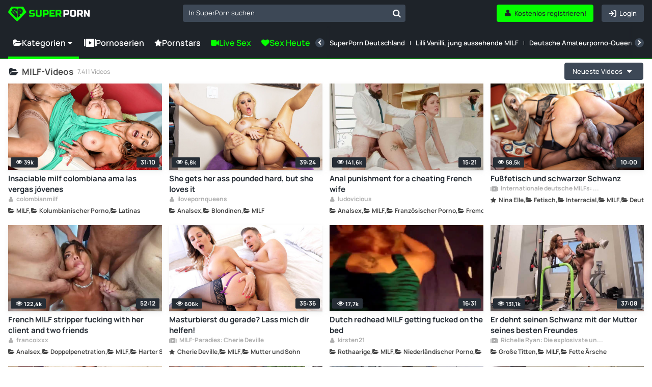

--- FILE ---
content_type: text/html; charset=UTF-8
request_url: https://www.superporn.com/de/milf-porno
body_size: 19191
content:
<!doctype html>
<html lang="de">
<head>
    <link rel="preconnect" href="https://www.superporn.com">
    <script data-cfasync="false">
        function setCookie(name, value, days) {
            const expirationDate = days ? new Date(Date.now() + days * 24 * 60 * 60 * 1000) : null;
            const expires = expirationDate ? `; expires=${expirationDate.toUTCString()}` : '';
            document.cookie = `${name}=${encodeURIComponent(value)}${expires}; path=/`;
        }

        function getCookie(name) {
            const cookies = document.cookie.split('; ');
            const cookie = cookies.find(c => c.startsWith(name + '='));
            return cookie ? decodeURIComponent(cookie.split('=')[1]) : null;
        }
    </script>
            <script>window.pumpverifyEnabled = false;</script>
    
                <link rel="stylesheet" href="/build/css/web-b9e82ac38b.css">
                

    <style>
        @media (min-width: 768px) {
            .only_mobile {
                display: none;
            }
        }
    </style>

    <meta charset="utf-8">
    <meta name="viewport" content="width=device-width, initial-scale=1">

                <link rel="preload" href="/font/Manrope-VariableFont_wght.subset.woff2" as="font" type="font/woff2" crossorigin>
        <link rel="preload" href="/font/fontello.woff2" as="font" type="font/woff2" crossorigin>
        <link rel="dns-prefetch" href="https://ajax.cloudflare.com">
        <link rel="dns-prefetch" href="https://m.techpump.com">
        <script data-cfasync="false" src="/build/js/preload-9241155126.js"></script>
    
            <meta name="csrf-token" content="P8A5Oc7YvNUeqexOiCesqe8uO8CtGZbF9ME5EaLj">
        <meta name="api-lang" content="de_DE">
        <meta name="referrer" content="always">
        <meta name="format-detection" content="telephone=no,date=no,address=no,email=no,url=no">
        <meta name="facebook-domain-verification" content="k0c76jbcbysx2ffmnl2vvdhetfu9or" />
            
                                        <link rel="alternate" hreflang="en" href="https://www.superporn.com/milf" />
                                                            <link rel="alternate" hreflang="es" href="https://www.superporn.com/es/milf-porno" />
                                                            <link rel="alternate" hreflang="de" href="https://www.superporn.com/de/milf-porno" />
                                        <link rel="canonical" href="https://www.superporn.com/de/milf-porno">
                                                <link rel="alternate" hreflang="it" href="https://www.superporn.com/it/milf" />
                                                            <link rel="alternate" hreflang="fr" href="https://www.superporn.com/fr/milf" />
                                                            <link rel="alternate" hreflang="pt-br" href="https://www.superporn.com/br/milf" />
                                                            <link rel="alternate" hreflang="nl" href="https://www.superporn.com/nl/milf" />
                                    
        <title>Pornovideos zum Thema MILF - SuperPorn</title>
<meta name="description" content="Pornovideos zum Thema MILF - Kollektion der besten MILF-Pornovideos, die du auf PC, Spielkonsole, Smart TV, Mac, Handy und Tablet genießen kannst. Lade dein Pornovideo zum Thema MILF in die Community hoch - SuperPorn">    <meta http-equiv="X-UA-Compatible" content="IE=edge">
    <link rel="apple-touch-icon" sizes="180x180" href="/apple-touch-icon.png">
    <link rel="manifest" crossorigin="use-credentials" href="/manifest.json">
    <meta name="application-name" content="SuperPorn">
    <meta name="theme-color" content="#05ff00">
    <meta name="msapplication-navbutton-color" content="#05ff00">
    <meta name="msapplication-TileColor" content="#464646">
    <meta name="mobile-web-app-capable" content="yes">

    

    
        
            <script>
var _tNB = "General";
var _sNB = "9000";

var renderIfVisibleAsync = (function() {
    function isVisible(ele) {
        return !!( ele.offsetWidth || ele.offsetHeight || ele.getClientRects().length );
    }

    var isInViewportPartial = function (ele) {
        var bounding = ele.getBoundingClientRect();            
        return (
            bounding.top >= 0 &&
            bounding.left >= 0 &&
            bounding.bottom <= (document.documentElement.clientHeight + ele.offsetHeight) &&
            bounding.right <=  (document.documentElement.clientWidth + ele.offsetWidth)
        ); 
    };
    
    var isInViewportTotal = function (ele) {
        var bounding = ele.getBoundingClientRect();    
        return (
            bounding.top >= 0 &&
            bounding.left >= 0 &&
            bounding.bottom <= (window.innerHeight || document.documentElement.clientHeight) &&
            bounding.right <= (window.innerWidth || document.documentElement.clientWidth)
        );
    };

    function isCoveredByBlur(elem) {
        var current = elem;
        while (current) {
            if (current.classList.contains('blur')) {
                return true;
            }
            current = current.parentElement;
        }
        return false;
    }


    return function(id, defineCallback) {
        var element = document.getElementById("n-" + id);
        if (!element) return false;
        var loggedOutCtx = isLoggedOutContext();
        if (loggedOutCtx) stripBlur(element);
        
        var inViewport = isVisible(element) && (isInViewportPartial(element) || isInViewportTotal(element));
        var blurOk = loggedOutCtx || !isCoveredByBlur(element);
    
        if (inViewport && blurOk) {
            loadAdAsync(id);
            return true;
        } else if (defineCallback) {
            var fun = function() {
                if (renderIfVisibleAsync(id, false)) {
                    window.removeEventListener('resize', fun);
                    window.removeEventListener('scroll', fun);
                }
            };
            window.addEventListener('scroll', fun);
            window.addEventListener('resize', fun);
        }
        return false;
    };
})();

function getAdOverride() {
  // ?ad_override=loggedout | loggedin
  try {
    var p = new URLSearchParams(window.location.search);
    var v = (p.get('ad_override') || '').toLowerCase();
    if (v === 'loggedout' || v === 'loggedin') return v;
  } catch (e) {}
  return null; // sin override => auto
}

function getCookieValue(name) {
  var nameEQ = name + "=";
  var parts = document.cookie.split(';');
  for (var i = 0; i < parts.length; i++) {
    var c = parts[i].trim();
    if (c.indexOf(nameEQ) === 0) {
      return decodeURIComponent(c.substring(nameEQ.length));
    }
  }
  return null;
}

function isPumpVerifyEnabled() {
  if (typeof window.pumpVerifyEnabled !== 'undefined') return !!window.pumpVerifyEnabled;
  return false;
}

/**
 * Devuelve true sólo si:
 *  - ?ad_override=loggedout, o
 *  - PumpVerify está activo y NO existe cookie 'pumpverify'
 */
function isLoggedOutContext() {
  var ov = getAdOverride();
  if (ov === 'loggedout') return true;
  if (ov === 'loggedin')  return false;
  if (isPumpVerifyEnabled()) return !getCookieValue('pumpverify');
  return false;
}

function stripBlur(rootEl) {
  if (!rootEl) return;
  var cur = rootEl;
  while (cur) {
    if (cur.classList && cur.classList.contains('blur')) {
      cur.classList.remove('blur');
      if (cur.style) { cur.style.filter = ''; cur.style.webkitFilter = ''; }
    }
    cur = cur.parentElement;
  }
  var nodes = rootEl.querySelectorAll('.blur');
  for (var i = 0; i < nodes.length; i++) {
    nodes[i].classList && nodes[i].classList.remove('blur');
    if (nodes[i].style) { nodes[i].style.filter = ''; nodes[i].style.webkitFilter = ''; }
  }
}


function loadAdAsync(zone) {
    if (!zone) { console.error('loadAdAsync: missing "zone" id'); return; }
    
    var container = document.getElementById('n-' + zone);
    if (!container) { console.warn('loadAdAsync: container not found for zone', zone); return; }
  
    var s = document.createElement('script');
    s.src   = 'https://a.magsrv.com/ad-provider.js';
    s.async = true;
    
    s.onload = function() {
        var override = getAdOverride(); // 'loggedout' | 'loggedin' | null
        var useLoggedOutAdConfig = false;
    
        if (override === 'loggedout') {
          useLoggedOutAdConfig = true;
        } else if (override === 'loggedin') {
          useLoggedOutAdConfig = false;
        } else if ((typeof window.pumpVerifyEnabled !== 'undefined' ? window.pumpVerifyEnabled
                  : (typeof window.pumpverifyEnabled !== 'undefined' ? window.pumpverifyEnabled : false)) === true) {
          var hasPumpVerifyCookie = !!getCookieValue('pumpverify');
          useLoggedOutAdConfig = !hasPumpVerifyCookie;
        }
    
        if (useLoggedOutAdConfig) stripBlur(container);
        
         var zoneConfig = {
            id: zone,
            sub: parseInt(container.getAttribute('data-sub'), 10),
            keywords: container.getAttribute('data-keywords')
        };
        
        if (useLoggedOutAdConfig) {
            zoneConfig.custom_targeting = { ex_av: "2" };
            zoneConfig.block_ad_types   = "101";
        }
        
        var adPayload = {
            addUnit: {
                multiZone: { zones: [zoneConfig] },
                where: container
            },
        };
        
        (window.AdProvider = window.AdProvider || []).push(adPayload);
        window.AdProvider.push({ serve: {} });
    };
    
    document.getElementsByTagName('head')[0].appendChild(s);
}
</script><script>
    var _uNB = "aHR0cHM6Ly93d3cuc3VwZXJwb3JuLmNvbS9uYi5qcy9mb3JtYXRzL3RhZ3Mvc3ViaWQvc3VwZXJwb3Ju";
</script>
    
        <!-- Matomo Tag Manager -->
<script>
    var _mtm = window._mtm = window._mtm || [];
    _mtm.push({'mtm.startTime': (new Date().getTime()), 'event': 'mtm.Start'});
    var d=document, g=d.createElement('script'), s=d.getElementsByTagName('script')[0];
    g.async=true; g.src='https://cdnm.techpump.com/container_Hm3rPscO.js'; s.parentNode.insertBefore(g,s);
</script>
<!-- End Matomo Tag Manager -->    
    
</head>

<body class="col1
        fixed-menu
">

<div class="remodal-bg"> 

    
    <div class="header">
        <div class="box-logo-menu">
            <div class="logo">
                <a href="/de" aria-label="SuperPorn logo">
                    <svg class="isologo" width="165" height="36" viewBox="0 0 165 36" fill="none" xmlns="http://www.w3.org/2000/svg">
                        <path d="M42.6286 20.5724C46.1262 20.7639 48.494 20.8597 49.7322 20.8597C50.0258 20.8597 50.2555 20.7767 50.4215 20.6107C50.6002 20.432 50.6895 20.1959 50.6895 19.9023V18.1791H46.2857C44.9454 18.1791 43.9689 17.8791 43.3562 17.2791C42.7563 16.6664 42.4563 15.6899 42.4563 14.3496V13.7752C42.4563 12.4349 42.7563 11.4648 43.3562 10.8649C43.9689 10.2522 44.9454 9.9458 46.2857 9.9458H53.0063V12.6264H47.0516C46.2857 12.6264 45.9028 13.0093 45.9028 13.7752V14.1582C45.9028 14.924 46.2857 15.307 47.0516 15.307H50.4981C51.749 15.307 52.6681 15.6006 53.2553 16.1878C53.8424 16.7749 54.136 17.694 54.136 18.9449V19.9023C54.136 21.1532 53.8424 22.0723 53.2553 22.6595C52.6681 23.2467 51.749 23.5402 50.4981 23.5402C49.8471 23.5402 49.1578 23.5275 48.4302 23.502L46.6687 23.4254C45.3667 23.3615 44.02 23.2722 42.6286 23.1573V20.5724Z" fill="#05FF00"/>
                        <path d="M64.474 9.9458H67.9204V19.7108C67.9204 21.0511 67.6141 22.0276 67.0014 22.6403C66.4014 23.2403 65.4313 23.5402 64.091 23.5402H59.6872C58.3469 23.5402 57.3704 23.2403 56.7577 22.6403C56.1577 22.0276 55.8578 21.0511 55.8578 19.7108V9.9458H59.3042V19.7108C59.3042 20.4767 59.6872 20.8597 60.4531 20.8597H63.3251C64.091 20.8597 64.474 20.4767 64.474 19.7108V9.9458Z" fill="#05FF00"/>
                        <path d="M70.2181 9.9458H78.2599C79.6002 9.9458 80.5703 10.2522 81.1702 10.8649C81.7829 11.4648 82.0893 12.4349 82.0893 13.7752V15.6899C82.0893 17.0302 81.7829 18.0067 81.1702 18.6194C80.5703 19.2194 79.6002 19.5194 78.2599 19.5194H73.6646V23.3488H70.2181V9.9458ZM78.6428 13.7752C78.6428 13.0093 78.2599 12.6264 77.494 12.6264H73.6646V16.8388H77.494C78.2599 16.8388 78.6428 16.4558 78.6428 15.6899V13.7752Z" fill="#05FF00"/>
                        <path d="M94.4384 23.3488H83.8118V9.9458H94.4384V12.6264H87.2582V15.2113H92.9066V17.8918H87.2582V20.6682H94.4384V23.3488Z" fill="#05FF00"/>
                        <path d="M95.9657 9.9458H104.007C105.348 9.9458 106.318 10.2522 106.918 10.8649C107.531 11.4648 107.837 12.4349 107.837 13.7752V15.4985C107.837 16.5579 107.658 17.3813 107.301 17.9684C106.956 18.5556 106.401 18.9449 105.635 19.1364L108.028 23.3488H104.295L102.093 19.3279H99.4122V23.3488H95.9657V9.9458ZM104.39 13.7752C104.39 13.0093 104.007 12.6264 103.242 12.6264H99.4122V16.6473H103.242C104.007 16.6473 104.39 16.2643 104.39 15.4985V13.7752Z" fill="#05FF00"/>
                        <path d="M111.96 9.94587H120.001C121.342 9.94587 122.312 10.2522 122.912 10.8649C123.524 11.4649 123.831 12.435 123.831 13.7753V15.69C123.831 17.0303 123.524 18.0068 122.912 18.6195C122.312 19.2194 121.342 19.5194 120.001 19.5194H115.406V23.3488H111.96V9.94587ZM120.384 13.7753C120.384 13.0094 120.001 12.6265 119.235 12.6265H115.406V16.8388H119.235C120.001 16.8388 120.384 16.4559 120.384 15.69V13.7753Z" fill="white"/>
                        <path d="M134.169 13.5838C134.169 12.8179 133.787 12.435 133.021 12.435H129.766C129 12.435 128.617 12.8179 128.617 13.5838V19.7109C128.617 20.4768 129 20.8597 129.766 20.8597H133.021C133.787 20.8597 134.169 20.4768 134.169 19.7109V13.5838ZM137.616 19.7109C137.616 21.0512 137.31 22.0277 136.697 22.6404C136.097 23.2403 135.127 23.5403 133.787 23.5403H129C127.659 23.5403 126.683 23.2403 126.07 22.6404C125.47 22.0277 125.17 21.0512 125.17 19.7109V13.5838C125.17 12.2435 125.47 11.2734 126.07 10.6735C126.683 10.0607 127.659 9.75439 129 9.75439H133.787C135.127 9.75439 136.097 10.0607 136.697 10.6735C137.31 11.2734 137.616 12.2435 137.616 13.5838V19.7109Z" fill="white"/>
                        <path d="M139.54 9.94587H147.581C148.922 9.94587 149.892 10.2522 150.492 10.8649C151.104 11.4649 151.411 12.435 151.411 13.7753V15.4985C151.411 16.558 151.232 17.3813 150.875 17.9685C150.53 18.5557 149.975 18.945 149.209 19.1365L151.602 23.3488H147.869L145.667 19.3279H142.986V23.3488H139.54V9.94587ZM147.964 13.7753C147.964 13.0094 147.581 12.6265 146.816 12.6265H142.986V16.6473H146.816C147.581 16.6473 147.964 16.2644 147.964 15.4985V13.7753Z" fill="white"/>
                        <path d="M165 23.3488H161.362L156.767 15.3071V23.3488H153.32V9.94587H156.958L161.554 17.9876V9.94587H165V23.3488Z" fill="white"/>
                        <path d="M36.4118 13.0369L30.9799 3.87692C30.6575 3.33623 30.0753 3 29.4529 3H7.37604C6.75806 3 6.18935 3.31805 5.86245 3.8542L0.273833 12.9506C-0.169495 13.6685 -0.0665001 14.5863 0.524604 15.186L17.0576 32.0384C17.3935 32.3837 17.8413 32.57 18.3204 32.57C18.7951 32.57 19.2429 32.3837 19.5832 32.0384L36.1431 15.2451C36.7253 14.659 36.8327 13.7502 36.4118 13.0369Z" fill="#05FF00"/>
                        <path d="M9.80416 6.73883C11.2352 6.42112 16.2396 6.48466 16.9855 7.052C17.7314 7.61934 17.9309 12.1399 17.1893 12.8162C16.4521 13.4924 15.5848 11.4999 13.4165 10.565C11.9464 9.92955 11.5995 10.7556 12.8267 11.4455C14.2405 12.2398 16.6212 14.2913 17.3107 16.6741C18.2041 19.7604 17.4972 25.1978 17.0809 25.452C16.6559 25.7107 13.9369 23.6047 9.68274 18.7392C5.4546 13.9055 5.69745 13.5787 6.15278 12.3487C6.59511 11.1459 7.41906 11.3819 9.34882 13.1793C10.6194 14.3639 10.975 15.839 11.7079 17.1779C12.7574 19.0887 13.4078 16.7195 11.0965 13.6513C8.80242 10.6058 7.46676 10.9961 7.38003 10.0067C7.28896 9.02181 8.694 6.98392 9.80416 6.73883Z" fill="#1E2329"/>
                        <path d="M28.7702 8.93122C27.5672 6.57513 24.9377 5.99411 19.5355 7.06465C19.2046 7.11955 19.0123 7.31627 18.9989 7.72802C18.7798 13.8264 19.0928 19.7601 19.3298 25.1082C19.3522 25.6023 19.5847 25.5657 20.0364 25.1722C23.5514 22.1162 24.3474 20.8352 24.1685 19.9751C24.0567 19.449 23.9047 19.2248 23.5022 19.1105C22.6391 18.8588 22.4557 17.8889 23.9494 18.0033C28.8954 18.3647 30.796 12.8977 28.7702 8.93122ZM24.5754 13.9911C24.1998 14.4166 23.927 14.2564 23.8957 14.0963C23.69 13.0715 23.5648 12.4676 23.3054 11.1638C23.1221 10.2397 24.0075 10.0292 24.4592 10.7978C25.3625 12.3395 25.1031 13.3964 24.5754 13.9911Z" fill="#1E2329"/>
                    </svg>
                </a>
            </div>
            <button class="btn-menu hamburger hamburger--squeeze" type="button" aria-label="Menu">
              <span class="hamburger-box">
                <span class="hamburger-inner"></span>
              </span>
            </button>
        </div>
        <div class="search search--navigation" style="display: none;">
            <select class="js-states form-control" id="navigation__search" data-placeholder="In SuperPorn suchen">
            </select>
            <button class="btn-search" id="navigation__search-btn" aria-label="In SuperPorn suchen"></button>
        </div>

        <div class="botones-right">
                            <a class="btn btn-primary--light text-center right" href="/de/login" aria-label="Login">
                    <span class="icon-login icon"></span>
                    <span class="texto">Login</span>
                </a>
                <a class="btn btn-primary text-center right" href="/de/registrieren" aria-label="Kostenlos registrieren!">
                    <span class="icon-user-1 icon"></span>
                    <span class="texto">Kostenlos registrieren!</span>
                </a>
            
            <button id="show-search-mobile-header" class="btn btn-primary--light text-center right btn-search magnifier-icon" aria-label="Suchen">
                <span class="magnifier-handle"></span>
                <span class="magnifier-handle-x"></span>
                <span class="texto">Suchen</span>
            </button>

                    </div>

        

		
	</div>

    <nav class="navbar jsblur">
    <div class="navbar__container">
        <div class="navbar__group">
            <div class="dropdown">
                <button class="nav__link nav__link--lg dropdown__toggle is-active">
                    <span class="icon icon-folder-open-1"></span>
                    Kategorien
                    <span class="icon-down-dir"></span>
                </button>
                <div class="dropdown__menu">
                    <ul class="dropdown__nav">
                                                <li>
                            <a class="dropdown__item " href="https://www.superporn.com/de/lesben-porno">Lesben</a>
                        </li>
                                                <li>
                            <a class="dropdown__item " href="https://www.superporn.com/de/farbige-porno">Farbige</a>
                        </li>
                                                <li>
                            <a class="dropdown__item " href="https://www.superporn.com/de/fette-arsche-porno">Fette Ärsche</a>
                        </li>
                                                <li>
                            <a class="dropdown__item " href="https://www.superporn.com/de/hentai-porno">Hentai</a>
                        </li>
                                                <li>
                            <a class="dropdown__item is-active" href="https://www.superporn.com/de/milf-porno">MILF</a>
                        </li>
                                                <li>
                            <a class="dropdown__item " href="https://www.superporn.com/de/latinas-porno">Latinas</a>
                        </li>
                                                <li>
                            <a class="dropdown__item " href="https://www.superporn.com/de/japanische-porno">Japanische</a>
                        </li>
                                                <li>
                            <a class="dropdown__item " href="https://www.superporn.com/de/analsex-porno">Analsex</a>
                        </li>
                                                <li>
                            <a class="dropdown__item " href="https://www.superporn.com/de/dreier-porno">Dreier</a>
                        </li>
                                                <li>
                            <a class="dropdown__item " href="https://www.superporn.com/de/creampie-porno">Creampie</a>
                        </li>
                                                <li>
                            <a class="dropdown__item " href="https://www.superporn.com/de/female-friendly">Female Friendly</a>
                        </li>
                                                <li>
                            <a class="dropdown__item " href="https://www.superporn.com/de/bbw-porno">BBW</a>
                        </li>
                                                <li>
                            <a class="dropdown__item " href="https://www.superporn.com/de/teen-porno">Teen</a>
                        </li>
                                                <li>
                            <a class="dropdown__item " href="https://www.superporn.com/de/grosse-titten">Große Titten</a>
                        </li>
                                                <li>
                            <a class="dropdown__item " href="https://www.superporn.com/de/interracial-porno">Interracial</a>
                        </li>
                                                <li>
                            <a class="dropdown__item " href="https://www.superporn.com/de/doppelpenetration-porno">Doppelpenetration</a>
                        </li>
                                                <li>
                            <a class="dropdown__item " href="https://www.superporn.com/de/grosse-schwanze">Große Schwänze</a>
                        </li>
                                                <li>
                            <a class="dropdown__item " href="https://www.superporn.com/de/asiatische-porno">Asiatische</a>
                        </li>
                                                <li>
                            <a class="dropdown__item " href="https://www.superporn.com/de/offentlich-porno">Öffentlich</a>
                        </li>
                                                <li>
                            <a class="dropdown__item " href="https://www.superporn.com/de/gangbang-porno">Gangbang</a>
                        </li>
                                                <li>
                            <a class="dropdown__item " href="https://www.superporn.com/de/pov-porno">POV</a>
                        </li>
                                                <li>
                            <a class="dropdown__item " href="https://www.superporn.com/de/squirting-porno">Squirting</a>
                        </li>
                                                <li>
                            <a class="dropdown__item " href="https://www.superporn.com/de/rothaarige-porno">Rothaarige</a>
                        </li>
                                                <li>
                            <a class="dropdown__item " href="https://www.superporn.com/de/transsexuelle-porno">Transsexuelle</a>
                        </li>
                                                <li>
                            <a class="dropdown__item " href="https://www.superporn.com/de/reife-frauen-porno">Reife Frauen</a>
                        </li>
                                                <li>
                            <a class="dropdown__item " href="https://www.superporn.com/de/orgasmus-porno">Orgasmus</a>
                        </li>
                                                <li>
                            <a class="dropdown__item " href="https://www.superporn.com/de/gruppensex-porno">Gruppensex</a>
                        </li>
                                                <li>
                            <a class="dropdown__item " href="https://www.superporn.com/de/brunetten-porno">Brünetten</a>
                        </li>
                                                <li>
                            <a class="dropdown__item " href="https://www.superporn.com/de/amateure-porno">Amateure</a>
                        </li>
                                                <li>
                            <a class="dropdown__item " href="https://www.superporn.com/de/britischer-porno">Britischer Porno</a>
                        </li>
                                                <li>
                            <a class="dropdown__item " href="https://www.superporn.com/de/jordi-el-nino-polla">Jordi &#039;El Niño Polla</a>
                        </li>
                                                <li>
                            <a class="dropdown__item " href="https://www.superporn.com/de/dienstmadchen-porno">Dienstmädchen</a>
                        </li>
                                                <li>
                            <a class="dropdown__item " href="https://www.superporn.com/de/fetisch-porno">Fetisch</a>
                        </li>
                                                <li>
                            <a class="dropdown__item " href="https://www.superporn.com/de/cosplay-porno">Cosplay</a>
                        </li>
                                                <li>
                            <a class="dropdown__item " href="https://www.superporn.com/de/fremdgehen-porno">Fremdgehen</a>
                        </li>
                                                <li>
                            <a class="dropdown__item " href="/de/kategorien">
                                <div class="hstack gx-sm">
                                    <span class="icon  icon-folder-open-1"></span>
                                    <span class="ellipsis">Alle Kategorien anzeigen</span>
                                </div>
                            </a>
                        </li>
                    </ul>
                </div>
            </div>
            <a class="nav__link nav__link--lg" href="/de/serien">
                <span class="icon icon-series"></span>Pornoserien
            </a>


            <a class="nav__link nav__link--lg" href="https://www.superporn.com/de/pornstars">
                <span class="icon icon-star"></span>Pornstars
            </a>

            
            <a class="nav__link nav__link--primary nav__link--lg" href="https://lnkxt.bannerator.com/c/efd8b8babb20507dd0a97ce48c5fbad0?campaign=XXX&site=superporn.com" rel="noopener sponsored" target="_blank">
                <span class="icon icon-videocam"></span>
                                    Live Sex
                            </a>
            <a class="nav__link nav__link--primary nav__link--lg" href="https://lnkxt.bannerator.com/c/a7789bf19bf6e4fbfb6ea06377d8169d?campaign=XXX&site=superporn.com" rel="noopener sponsored" target="_blank">
                <span class="icon icon-heart"></span> Sex Heute
            </a>
            


        </div>
        <div class="navbar__divider"></div>
        <div class="navbar__scrollable has-overflow">
            <div class="navbar__arrow navbar__arrow--left">
                <button class="navbar__arrow__button" aria-label="Zurück">
                    <span class="icon icon-left-open"></span>
                </button>
            </div>
            <ul class="navbar__nav">
                
                <li class="nav__item nav__item-ads">
                    <a class="nav__link nav__link--primary" href="https://lnkxt.bannerator.com/c/efd8b8babb20507dd0a97ce48c5fbad0?campaign=XXX&site=superporn.com" rel="noopener sponsored" target="_blank">
                        <span class="icon icon-videocam"></span>
                                                    Live Sex
                                            </a>
                </li>
                <li class="nav__item nav__item-ads">
                    <a class="nav__link nav__link--primary" href="https://lnkxt.bannerator.com/c/a7789bf19bf6e4fbfb6ea06377d8169d?campaign=XXX&site=superporn.com" rel="noopener sponsored" target="_blank">
                        <span class="icon icon-heart"></span> Sex Heute
                    </a>
                </li>
                
                                    <li class="nav__item">
                         <a class="nav__link " href="https://www.superporn.com/de/serie/superporn-deutschland">SuperPorn Deutschland</a>
                    </li>
                                    <li class="nav__item">
                         <a class="nav__link " href="https://www.superporn.com/de/serie/lilli-vanilli-jung-aussehende-milf">Lilli Vanilli, jung aussehende MILF</a>
                    </li>
                                    <li class="nav__item">
                         <a class="nav__link " href="https://www.superporn.com/de/serie/deutsche-amateurporno-queens-lexy-roxx">Deutsche Amateurporno-Queens: Lexy Roxx</a>
                    </li>
                                    <li class="nav__item">
                         <a class="nav__link " href="https://www.superporn.com/de/serie/familiensex-deutsche-schwestern">Familiensex: Deutsche Schwestern</a>
                    </li>
                                    <li class="nav__item">
                         <a class="nav__link " href="https://www.superporn.com/de/serie/mia-julias-a-k-a-mia-magma-pornovergangenheit">Mia Julias (a.k.a. Mia Magma) Pornovergangenheit</a>
                    </li>
                                    <li class="nav__item">
                         <a class="nav__link " href="https://www.superporn.com/de/serie/deutsche-amateure-drehen-heimpornos">Deutsche Amateure drehen Heimpornos</a>
                    </li>
                                    <li class="nav__item">
                         <a class="nav__link " href="https://www.superporn.com/de/serie/jewelz-blu-suchtig-nach-familiensex">Jewelz Blu, süchtig nach Familiensex</a>
                    </li>
                                    <li class="nav__item">
                         <a class="nav__link " href="https://www.superporn.com/de/serie/verbotener-sex-mit-nymphomanen-muttern">Verbotener Sex mit nymphomanen Müttern</a>
                    </li>
                                    <li class="nav__item">
                         <a class="nav__link " href="https://www.superporn.com/de/serie/deutscher-pov-sex">Deutscher POV-Sex</a>
                    </li>
                                    <li class="nav__item">
                         <a class="nav__link " href="https://www.superporn.com/de/serie/deutsche-amateurporno-queens-lucy-cat">Deutsche Amateurporno-Queens: Lucy Cat</a>
                    </li>
                                    <li class="nav__item">
                         <a class="nav__link " href="https://www.superporn.com/de/serie/deutsche-amateurporno-queens-shaiden-rogue">Deutsche Amateurporno-Queens: Shaiden Rogue</a>
                    </li>
                                    <li class="nav__item">
                         <a class="nav__link " href="https://www.superporn.com/de/serie/beim-pornogucken-erwischt">Beim Pornogucken erwischt</a>
                    </li>
                                    <li class="nav__item">
                         <a class="nav__link " href="https://www.superporn.com/de/serie/verbotener-sex-mit-ungezogenen-stieftochtern">Verbotener Sex mit ungezogenen Stieftöchtern</a>
                    </li>
                                    <li class="nav__item">
                         <a class="nav__link " href="https://www.superporn.com/de/serie/verbotener-sex-mit-sussen-schwestern">Verbotener Sex mit süßen Schwestern</a>
                    </li>
                                    <li class="nav__item">
                         <a class="nav__link " href="https://www.superporn.com/de/serie/deutsche-tattoobabes-beim-ficken">Deutsche Tattoobabes beim Ficken</a>
                    </li>
                                <li class="nav__item hide--lg">
                    <a class="nav__link " href="/de/serien">
                        <span class="icon icon-series"></span>
                        Alle Serien anzeigen
                    </a>
                </li>
            </ul>
            <div class="navbar__arrow navbar__arrow--right">
                <button class="navbar__arrow__button" aria-label="Weiter">
                    <span class="icon icon-right-open"></span>
                </button>
            </div>
        </div>
    </div>
</nav>
<script src="/build/js/header/navbar-976b0f5ee5.js"></script>    <!--    <div id="search-header-mobile" class="search-desplegable">
        <form id="form-search-mobile" class="form-search-event" data-search-type="Main mobile" action="/de/suchen" method="get">
            <div class="form-search-desplegable clearfix">
                <input id="input-search-mobile" class="input-search-event txt-search" placeholder="Suchen..." name="q" type="search">
                <div class="btn-search"><a href="#" id="submit-search-mobile"><i class="icon-search"></i></a></div>
                
            </div>
        </form>
    </div>
-->
    <div class="wrapper 
          
         ">
                    
    

    <div class="listado-videos">

        
        <header class="section-header clearfix">
            <div class="section-header__back">
                <h2 class="section-head">
                                        <span class=" icon icon-folder-open-1 icon-primary"></span>
                                        MILF-Videos
                </h2>
                <span class="count-results">7.411 Videos</span>
            </div>
            <div class="right-filters">
                <ul class="right filter-relative">
                    <li>
                        <a id="show-modal-filter" class="btn btn-generico" data-remodal-target="filtermodal">
                                                            Neueste Videos
                                                        <span class="icon-down-dir icono-right"></span>
                        </a>
                        <ul class="dropdown-filter">
                            <li  class="selected" >
                                <a href="/de/milf-porno">
                                    Neueste Videos
                                </a>
                            </li>
                            <li >
                                <a href="/de/milf-porno?order=trending">
                                    Angesagte Videos
                                </a>
                            </li>
                            <li >
                                <a href="/de/milf-porno?order=popular">
                                    Beliebteste Videos
                                </a>
                            </li>
                        </ul>
                    </li>
                </ul>
            






        </div>

            <a id="show-overlay-search-mobile" class="btn-generico right search-small btn-titulo-small" href="#"><span
                        class="icon-search icono-18"></span></a>

            <div class="search-overlay ">
                <div class="relative">
                    <input id="search-in-category-input-mobile" type="search" class="search-text"
                           placeholder="In MILF suchen">
                </div>
                <button id="search-in-category-button-mobile" class="search-overlay-button"><span
                            class="icon-search"></span></button>
                <button id="hide-overlay-search-mobile" class="search-close" href="#"><span
                            class="icon-cancel-1"></span></button>
            </div>

        </header>

        <span class="clear"></span>

        
                            
                <div id="videos-container" class="thumb-video__container jsblur">
                                            <div class="thumb-video  ">
    <a href="https://www.superporn.com/es/video/insaciable-milf-colombiana-ama-las-vergas-jovenes" class="thumb-duracion">
        <img alt="Insaciable milf colombiana ama las vergas jóvenes" loading="lazy" class="lazy " src="[data-uri]"
            
             data-src="https://img.superporn.com/videos/710/7103/thumbs/thumbs_0012_custom_1662498073.1359.jpg" width="332" height="186"
                     >
                <span class="duracion">
             31:10
        </span>
        <span class="thumb-video-views">
            <span class="icon-eye-1 icon"></span>
            
            <span>
                39k
            </span>
        </span>
            </a>

            <a class="thumb-video__avatar visible-xs" href="/user/colombianmilf">
            <picture>
                <source srcset="[data-uri]" media="(min-width: 545px)">
                <source srcset="/images/avatar_square.png" media="(min-width: 230px)">
                <img srcset="[data-uri]" alt="colombianmilf" width="35" height="35">
            </picture>
        </a>
    
    <div class="thumb-video__meta">
        <h3>
            <a class="thumb-video__description" href="https://www.superporn.com/es/video/insaciable-milf-colombiana-ama-las-vergas-jovenes">
                                Insaciable milf colombiana ama las vergas jóvenes
            </a>
        </h3>

                    <a class="info-uploader" href="/user/colombianmilf">
                 <span class="icon-user-1"></span>
                colombianmilf
            </a>

                            <div class="thumb-video__info js-draggable-slider">
    

    
                            <a class="thumb-video__info-item" href="https://www.superporn.com/de/milf-porno" draggable="false">
                    <span class="thumb-video__info-icon icon icon-folder-open-1"></span>
                    <span class="thumb-video__info-name">MILF</span>
                </a>
                                     <a class="thumb-video__info-item" href="https://www.superporn.com/de/kolumbianischer-porno" draggable="false">
                    <span class="thumb-video__info-icon icon icon-folder-open-1"></span>
                    <span class="thumb-video__info-name">Kolumbianischer Porno</span>
                </a>
                                     <a class="thumb-video__info-item" href="https://www.superporn.com/de/latinas-porno" draggable="false">
                    <span class="thumb-video__info-icon icon icon-folder-open-1"></span>
                    <span class="thumb-video__info-name">Latinas</span>
                </a>
             </div>        








    </div>

    <button class="view-later view-later-real tooltips-botones"
            data-api-url="https://api.superporn.com/video/view-later/7103">
        <span>Später Anschauen</span>
        <i class="icon-clock"></i>
    </button>
        </div>
                                            <div class="thumb-video  ">
    <a href="https://www.superporn.com/video/she-gets-her-ass-pounded-hard-but-she-loves-it" class="thumb-duracion">
        <img alt="She gets her ass pounded hard, but she loves it" loading="lazy" class="lazy " src="[data-uri]"
            
             data-src="https://img3.superporn.com/videos/197/19705/thumbs/thumbs_0012_custom_1685869538.478.jpg" width="332" height="186"
                     >
                <span class="duracion">
             39:24
        </span>
        <span class="thumb-video-views">
            <span class="icon-eye-1 icon"></span>
            
            <span>
                6,8k
            </span>
        </span>
            </a>

            <a class="thumb-video__avatar visible-xs" href="/user/ilovepornqueens">
            <picture>
                <source srcset="[data-uri]" media="(min-width: 545px)">
                <source srcset="/images/avatar_square.png" media="(min-width: 230px)">
                <img srcset="[data-uri]" alt="ilovepornqueens" width="35" height="35">
            </picture>
        </a>
    
    <div class="thumb-video__meta">
        <h3>
            <a class="thumb-video__description" href="https://www.superporn.com/video/she-gets-her-ass-pounded-hard-but-she-loves-it">
                                She gets her ass pounded hard, but she loves it
            </a>
        </h3>

                    <a class="info-uploader" href="/user/ilovepornqueens">
                 <span class="icon-user-1"></span>
                ilovepornqueens
            </a>

                            <div class="thumb-video__info js-draggable-slider">
    

    
                            <a class="thumb-video__info-item" href="https://www.superporn.com/de/analsex-porno" draggable="false">
                    <span class="thumb-video__info-icon icon icon-folder-open-1"></span>
                    <span class="thumb-video__info-name">Analsex</span>
                </a>
                                     <a class="thumb-video__info-item" href="https://www.superporn.com/de/blondinen-porno" draggable="false">
                    <span class="thumb-video__info-icon icon icon-folder-open-1"></span>
                    <span class="thumb-video__info-name">Blondinen</span>
                </a>
                                     <a class="thumb-video__info-item" href="https://www.superporn.com/de/milf-porno" draggable="false">
                    <span class="thumb-video__info-icon icon icon-folder-open-1"></span>
                    <span class="thumb-video__info-name">MILF</span>
                </a>
             </div>        








    </div>

    <button class="view-later view-later-real tooltips-botones"
            data-api-url="https://api.superporn.com/video/view-later/19705">
        <span>Später Anschauen</span>
        <i class="icon-clock"></i>
    </button>
        </div>
                                            <div class="thumb-video  ">
    <a href="https://www.superporn.com/video/anal-punishment-for-a-cheating-french-wife" class="thumb-duracion">
        <img alt="Anal punishment for a cheating French wife" loading="lazy" class="lazy " src="[data-uri]"
            
             data-src="https://img3.superporn.com/videos/154/15487/thumbs/thumbs_0012_custom_1679911047.8471.jpg" width="332" height="186"
                     >
                <span class="duracion">
             15:21
        </span>
        <span class="thumb-video-views">
            <span class="icon-eye-1 icon"></span>
            
            <span>
                141,6k
            </span>
        </span>
            </a>

            <a class="thumb-video__avatar visible-xs" href="/user/ludovicious">
            <picture>
                <source srcset="[data-uri]" media="(min-width: 545px)">
                <source srcset="/images/avatar_square.png" media="(min-width: 230px)">
                <img srcset="[data-uri]" alt="ludovicious" width="35" height="35">
            </picture>
        </a>
    
    <div class="thumb-video__meta">
        <h3>
            <a class="thumb-video__description" href="https://www.superporn.com/video/anal-punishment-for-a-cheating-french-wife">
                                Anal punishment for a cheating French wife
            </a>
        </h3>

                    <a class="info-uploader" href="/user/ludovicious">
                 <span class="icon-user-1"></span>
                ludovicious
            </a>

                            <div class="thumb-video__info js-draggable-slider">
    

    
                            <a class="thumb-video__info-item" href="https://www.superporn.com/de/analsex-porno" draggable="false">
                    <span class="thumb-video__info-icon icon icon-folder-open-1"></span>
                    <span class="thumb-video__info-name">Analsex</span>
                </a>
                                     <a class="thumb-video__info-item" href="https://www.superporn.com/de/milf-porno" draggable="false">
                    <span class="thumb-video__info-icon icon icon-folder-open-1"></span>
                    <span class="thumb-video__info-name">MILF</span>
                </a>
                                     <a class="thumb-video__info-item" href="https://www.superporn.com/de/franzosischer-porno" draggable="false">
                    <span class="thumb-video__info-icon icon icon-folder-open-1"></span>
                    <span class="thumb-video__info-name">Französischer Porno</span>
                </a>
                                     <a class="thumb-video__info-item" href="https://www.superporn.com/de/fremdgehen-porno" draggable="false">
                    <span class="thumb-video__info-icon icon icon-folder-open-1"></span>
                    <span class="thumb-video__info-name">Fremdgehen</span>
                </a>
             </div>        








    </div>

    <button class="view-later view-later-real tooltips-botones"
            data-api-url="https://api.superporn.com/video/view-later/15487">
        <span>Später Anschauen</span>
        <i class="icon-clock"></i>
    </button>
        </div>
                                            <div class="thumb-video  ">
    <a href="https://www.superporn.com/de/video/fussfetisch-und-schwarzer-schwanz" class="thumb-duracion">
        <img alt="Fußfetisch und schwarzer Schwanz" loading="lazy" class="lazy " src="[data-uri]"
            
             data-src="https://img.superporn.com/videos/347/3478/thumbs/thumbs_0012_custom_1654256265.0274.jpg" width="332" height="186"
                     >
                <span class="duracion">
             10:00
        </span>
        <span class="thumb-video-views">
            <span class="icon-eye-1 icon"></span>
            
            <span>
                58,5k
            </span>
        </span>
            </a>

            <a class="thumb-video__avatar thumb-video__avatar--serie visible-xs" href="/de/serie/internationale-deutsche-milfs-nina-elle">

            <picture class="">
                <source srcset="[data-uri]" media="(min-width: 545px)">
                <source srcset="https://img.superporn.com/series/thumbs/7e75c5038de95a8c40b24c4354884dee527329504012302ecd0174a241c07939.jpg" media="(min-width: 230px)">
                <img srcset="[data-uri]" alt="Internationale deutsche MILFs: Nina Elle" width="35" height="35">
            </picture>
        </a>
    
    <div class="thumb-video__meta">
        <h3>
            <a class="thumb-video__description" href="https://www.superporn.com/de/video/fussfetisch-und-schwarzer-schwanz">
                                Fußfetisch und schwarzer Schwanz
            </a>
        </h3>

                    <a class="info-uploader" href="/de/serie/internationale-deutsche-milfs-nina-elle">
                <span class="icon-series"></span>
                Internationale deutsche MILFs: Nina Elle
            </a>
                <div class="thumb-video__info js-draggable-slider">
                                                        <a class="thumb-video__info-item" href="/de/pornstar/nina-elle" draggable="false">
                    <span class="thumb-video__info-icon icon icon-star"></span>
                    <span class="thumb-video__info-name">Nina Elle</span>
                </a>
                        

    
                            <a class="thumb-video__info-item" href="https://www.superporn.com/de/fetisch-porno" draggable="false">
                    <span class="thumb-video__info-icon icon icon-folder-open-1"></span>
                    <span class="thumb-video__info-name">Fetisch</span>
                </a>
                                     <a class="thumb-video__info-item" href="https://www.superporn.com/de/interracial-porno" draggable="false">
                    <span class="thumb-video__info-icon icon icon-folder-open-1"></span>
                    <span class="thumb-video__info-name">Interracial</span>
                </a>
                                     <a class="thumb-video__info-item" href="https://www.superporn.com/de/milf-porno" draggable="false">
                    <span class="thumb-video__info-icon icon icon-folder-open-1"></span>
                    <span class="thumb-video__info-name">MILF</span>
                </a>
                                     <a class="thumb-video__info-item" href="https://www.superporn.com/de/deutscher-porno" draggable="false">
                    <span class="thumb-video__info-icon icon icon-folder-open-1"></span>
                    <span class="thumb-video__info-name">Deutscher Porno</span>
                </a>
             </div>        








    </div>

    <button class="view-later view-later-real tooltips-botones"
            data-api-url="https://api.superporn.com/video/view-later/3478">
        <span>Später Anschauen</span>
        <i class="icon-clock"></i>
    </button>
        </div>
                                            <div class="thumb-video  ">
    <a href="https://www.superporn.com/video/french-milf-stripper-fucking-with-her-client-and-two-friends" class="thumb-duracion">
        <img alt="French MILF stripper fucking with her client and two friends" loading="lazy" class="lazy " src="[data-uri]"
            
             data-src="https://img3.superporn.com/videos/177/17780/thumbs/thumbs_0012_custom_1683275015.399.jpg" width="332" height="186"
                     >
                <span class="duracion">
             52:12
        </span>
        <span class="thumb-video-views">
            <span class="icon-eye-1 icon"></span>
            
            <span>
                122,4k
            </span>
        </span>
            </a>

            <a class="thumb-video__avatar visible-xs" href="/user/francoixxx">
            <picture>
                <source srcset="[data-uri]" media="(min-width: 545px)">
                <source srcset="/images/avatar_square.png" media="(min-width: 230px)">
                <img srcset="[data-uri]" alt="francoixxx" width="35" height="35">
            </picture>
        </a>
    
    <div class="thumb-video__meta">
        <h3>
            <a class="thumb-video__description" href="https://www.superporn.com/video/french-milf-stripper-fucking-with-her-client-and-two-friends">
                                French MILF stripper fucking with her client and two friends
            </a>
        </h3>

                    <a class="info-uploader" href="/user/francoixxx">
                 <span class="icon-user-1"></span>
                francoixxx
            </a>

                            <div class="thumb-video__info js-draggable-slider">
    

    
                            <a class="thumb-video__info-item" href="https://www.superporn.com/de/analsex-porno" draggable="false">
                    <span class="thumb-video__info-icon icon icon-folder-open-1"></span>
                    <span class="thumb-video__info-name">Analsex</span>
                </a>
                                     <a class="thumb-video__info-item" href="https://www.superporn.com/de/doppelpenetration-porno" draggable="false">
                    <span class="thumb-video__info-icon icon icon-folder-open-1"></span>
                    <span class="thumb-video__info-name">Doppelpenetration</span>
                </a>
                                     <a class="thumb-video__info-item" href="https://www.superporn.com/de/milf-porno" draggable="false">
                    <span class="thumb-video__info-icon icon icon-folder-open-1"></span>
                    <span class="thumb-video__info-name">MILF</span>
                </a>
                                     <a class="thumb-video__info-item" href="https://www.superporn.com/de/harter-sex-porno" draggable="false">
                    <span class="thumb-video__info-icon icon icon-folder-open-1"></span>
                    <span class="thumb-video__info-name">Harter Sex</span>
                </a>
                                     <a class="thumb-video__info-item" href="https://www.superporn.com/de/franzosischer-porno" draggable="false">
                    <span class="thumb-video__info-icon icon icon-folder-open-1"></span>
                    <span class="thumb-video__info-name">Französischer Porno</span>
                </a>
                                     <a class="thumb-video__info-item" href="https://www.superporn.com/de/grosse-schwanze" draggable="false">
                    <span class="thumb-video__info-icon icon icon-folder-open-1"></span>
                    <span class="thumb-video__info-name">Große Schwänze</span>
                </a>
             </div>        








    </div>

    <button class="view-later view-later-real tooltips-botones"
            data-api-url="https://api.superporn.com/video/view-later/17780">
        <span>Später Anschauen</span>
        <i class="icon-clock"></i>
    </button>
        </div>
                                            <div class="thumb-video  ">
    <a href="https://www.superporn.com/de/video/masturbierst-du-gerade-lass-mich-dir-helfen" class="thumb-duracion">
        <img alt="Masturbierst du gerade? Lass mich dir helfen!" loading="lazy" class="lazy " src="[data-uri]"
            
             data-src="https://img.superporn.com/videos/140/1402/thumbs/thumbs_0012_custom_1646825684.603.jpg" width="332" height="186"
                     >
                <span class="duracion">
             35:36
        </span>
        <span class="thumb-video-views">
            <span class="icon-eye-1 icon"></span>
            
            <span>
                606k
            </span>
        </span>
            </a>

            <a class="thumb-video__avatar thumb-video__avatar--serie visible-xs" href="/de/serie/milf-paradies-cherie-deville">

            <picture class="">
                <source srcset="[data-uri]" media="(min-width: 545px)">
                <source srcset="https://img.superporn.com/series/thumbs/5f3ca22a7a61ef382e949e01bc300ff6480da34748f92339ab106c85a747903d.jpg" media="(min-width: 230px)">
                <img srcset="[data-uri]" alt="MILF-Paradies: Cherie Deville" width="35" height="35">
            </picture>
        </a>
    
    <div class="thumb-video__meta">
        <h3>
            <a class="thumb-video__description" href="https://www.superporn.com/de/video/masturbierst-du-gerade-lass-mich-dir-helfen">
                                Masturbierst du gerade? Lass mich dir helfen!
            </a>
        </h3>

                    <a class="info-uploader" href="/de/serie/milf-paradies-cherie-deville">
                <span class="icon-series"></span>
                MILF-Paradies: Cherie Deville
            </a>
                <div class="thumb-video__info js-draggable-slider">
                                                        <a class="thumb-video__info-item" href="/de/pornstar/cherie-deville" draggable="false">
                    <span class="thumb-video__info-icon icon icon-star"></span>
                    <span class="thumb-video__info-name">Cherie Deville</span>
                </a>
                        

    
                            <a class="thumb-video__info-item" href="https://www.superporn.com/de/milf-porno" draggable="false">
                    <span class="thumb-video__info-icon icon icon-folder-open-1"></span>
                    <span class="thumb-video__info-name">MILF</span>
                </a>
                                     <a class="thumb-video__info-item" href="https://www.superporn.com/de/mutter-und-sohn-porno" draggable="false">
                    <span class="thumb-video__info-icon icon icon-folder-open-1"></span>
                    <span class="thumb-video__info-name">Mutter und Sohn</span>
                </a>
             </div>        








    </div>

    <button class="view-later view-later-real tooltips-botones"
            data-api-url="https://api.superporn.com/video/view-later/1402">
        <span>Später Anschauen</span>
        <i class="icon-clock"></i>
    </button>
        </div>
                                            <div class="thumb-video  ">
    <a href="https://www.superporn.com/video/dutch-redhead-milf-getting-fucked-on-the-bed" class="thumb-duracion">
        <img alt="Dutch redhead MILF getting fucked on the bed" loading="lazy" class="lazy " src="[data-uri]"
            
             data-src="https://img.superporn.com/videos/791/7912/thumbs/thumbs_0001.jpg" width="332" height="186"
                     >
                <span class="duracion">
             16:31
        </span>
        <span class="thumb-video-views">
            <span class="icon-eye-1 icon"></span>
            
            <span>
                17,7k
            </span>
        </span>
            </a>

            <a class="thumb-video__avatar visible-xs" href="/user/kirsten21">
            <picture>
                <source srcset="[data-uri]" media="(min-width: 545px)">
                <source srcset="/images/avatar_square.png" media="(min-width: 230px)">
                <img srcset="[data-uri]" alt="kirsten21" width="35" height="35">
            </picture>
        </a>
    
    <div class="thumb-video__meta">
        <h3>
            <a class="thumb-video__description" href="https://www.superporn.com/video/dutch-redhead-milf-getting-fucked-on-the-bed">
                                Dutch redhead MILF getting fucked on the bed
            </a>
        </h3>

                    <a class="info-uploader" href="/user/kirsten21">
                 <span class="icon-user-1"></span>
                kirsten21
            </a>

                            <div class="thumb-video__info js-draggable-slider">
    

    
                            <a class="thumb-video__info-item" href="https://www.superporn.com/de/rothaarige-porno" draggable="false">
                    <span class="thumb-video__info-icon icon icon-folder-open-1"></span>
                    <span class="thumb-video__info-name">Rothaarige</span>
                </a>
                                     <a class="thumb-video__info-item" href="https://www.superporn.com/de/milf-porno" draggable="false">
                    <span class="thumb-video__info-icon icon icon-folder-open-1"></span>
                    <span class="thumb-video__info-name">MILF</span>
                </a>
                                     <a class="thumb-video__info-item" href="https://www.superporn.com/de/niederlandischer-porno" draggable="false">
                    <span class="thumb-video__info-icon icon icon-folder-open-1"></span>
                    <span class="thumb-video__info-name">Niederländischer Porno</span>
                </a>
                                     <a class="thumb-video__info-item" href="https://www.superporn.com/de/selbstgedreht-porno" draggable="false">
                    <span class="thumb-video__info-icon icon icon-folder-open-1"></span>
                    <span class="thumb-video__info-name">Selbstgedreht</span>
                </a>
             </div>        








    </div>

    <button class="view-later view-later-real tooltips-botones"
            data-api-url="https://api.superporn.com/video/view-later/7912">
        <span>Später Anschauen</span>
        <i class="icon-clock"></i>
    </button>
        </div>
                                            <div class="thumb-video  ">
    <a href="https://www.superporn.com/de/video/er-dehnt-seinen-schwanz-mit-der-mutter-seines-besten-freundes" class="thumb-duracion">
        <img alt="Er dehnt seinen Schwanz mit der Mutter seines besten Freundes" loading="lazy" class="lazy " src="[data-uri]"
            
             data-src="https://img3.superporn.com/videos/190/19030/thumbs/thumbs_0012_custom_1685003552.5755.jpg" width="332" height="186"
                     >
                <span class="duracion">
             37:08
        </span>
        <span class="thumb-video-views">
            <span class="icon-eye-1 icon"></span>
            
            <span>
                131,1k
            </span>
        </span>
            </a>

            <a class="thumb-video__avatar thumb-video__avatar--serie visible-xs" href="/de/serie/richelle-ryan-die-explosivste-und-kurvigste-milf-uberhaupt">

            <picture class="">
                <source srcset="[data-uri]" media="(min-width: 545px)">
                <source srcset="https://img3.superporn.com/series/thumbs/61f51c975ea0999160ab2165eb05008fd3701e70c849afce0a69e441250a35a6.jpg" media="(min-width: 230px)">
                <img srcset="[data-uri]" alt="Richelle Ryan: Die explosivste und kurvigste MILF überhaupt" width="35" height="35">
            </picture>
        </a>
    
    <div class="thumb-video__meta">
        <h3>
            <a class="thumb-video__description" href="https://www.superporn.com/de/video/er-dehnt-seinen-schwanz-mit-der-mutter-seines-besten-freundes">
                                Er dehnt seinen Schwanz mit der Mutter seines besten Freundes
            </a>
        </h3>

                    <a class="info-uploader" href="/de/serie/richelle-ryan-die-explosivste-und-kurvigste-milf-uberhaupt">
                <span class="icon-series"></span>
                Richelle Ryan: Die explosivste und kurvigste MILF überhaupt
            </a>
                <div class="thumb-video__info js-draggable-slider">
    

    
                            <a class="thumb-video__info-item" href="https://www.superporn.com/de/grosse-titten" draggable="false">
                    <span class="thumb-video__info-icon icon icon-folder-open-1"></span>
                    <span class="thumb-video__info-name">Große Titten</span>
                </a>
                                     <a class="thumb-video__info-item" href="https://www.superporn.com/de/milf-porno" draggable="false">
                    <span class="thumb-video__info-icon icon icon-folder-open-1"></span>
                    <span class="thumb-video__info-name">MILF</span>
                </a>
                                     <a class="thumb-video__info-item" href="https://www.superporn.com/de/fette-arsche-porno" draggable="false">
                    <span class="thumb-video__info-icon icon icon-folder-open-1"></span>
                    <span class="thumb-video__info-name">Fette Ärsche</span>
                </a>
             </div>        








    </div>

    <button class="view-later view-later-real tooltips-botones"
            data-api-url="https://api.superporn.com/video/view-later/19030">
        <span>Später Anschauen</span>
        <i class="icon-clock"></i>
    </button>
        </div>
                                            <div class="thumb-video  ">
    <a href="https://www.superporn.com/de/video/deutsches-bunny-mit-grossen-titten" class="thumb-duracion">
        <img alt="Deutsches Bunny mit großen Titten" loading="lazy" class="lazy " src="[data-uri]"
            
             data-src="https://img3.superporn.com/videos/164/16441/thumbs/thumbs_0012_custom_1681371566.064.jpg" width="332" height="186"
                     >
                <span class="duracion">
             11:56
        </span>
        <span class="thumb-video-views">
            <span class="icon-eye-1 icon"></span>
            
            <span>
                25,4k
            </span>
        </span>
            </a>

            <a class="thumb-video__avatar thumb-video__avatar--serie visible-xs" href="/de/serie/kitty-core-riesige-titten-hardcore-sex-und-tattoos">

            <picture class="">
                <source srcset="[data-uri]" media="(min-width: 545px)">
                <source srcset="https://img3.superporn.com/series/thumbs/547fe58b46b198ee5e24e827eed2c11c8e2395750c8dc24658aa86931a1dad11.jpg" media="(min-width: 230px)">
                <img srcset="[data-uri]" alt="Kitty Core: riesige Titten, Hardcore-Sex und Tattoos" width="35" height="35">
            </picture>
        </a>
    
    <div class="thumb-video__meta">
        <h3>
            <a class="thumb-video__description" href="https://www.superporn.com/de/video/deutsches-bunny-mit-grossen-titten">
                                Deutsches Bunny mit großen Titten
            </a>
        </h3>

                    <a class="info-uploader" href="/de/serie/kitty-core-riesige-titten-hardcore-sex-und-tattoos">
                <span class="icon-series"></span>
                Kitty Core: riesige Titten, Hardcore-Sex und Tattoos
            </a>
                <div class="thumb-video__info js-draggable-slider">
    

    
                            <a class="thumb-video__info-item" href="https://www.superporn.com/de/milf-porno" draggable="false">
                    <span class="thumb-video__info-icon icon icon-folder-open-1"></span>
                    <span class="thumb-video__info-name">MILF</span>
                </a>
                                     <a class="thumb-video__info-item" href="https://www.superporn.com/de/deutscher-porno" draggable="false">
                    <span class="thumb-video__info-icon icon icon-folder-open-1"></span>
                    <span class="thumb-video__info-name">Deutscher Porno</span>
                </a>
             </div>        








    </div>

    <button class="view-later view-later-real tooltips-botones"
            data-api-url="https://api.superporn.com/video/view-later/16441">
        <span>Später Anschauen</span>
        <i class="icon-clock"></i>
    </button>
        </div>
                                            <div class="thumb-video  ">
    <a href="https://www.superporn.com/video/three-black-cocks-destroy-malena-s-asshole" class="thumb-duracion">
        <img alt="Three black cocks destroy Malena&#039;s asshole" loading="lazy" class="lazy " src="[data-uri]"
            
             data-src="https://img5.superporn.com/videos/393/39329/thumbs/thumbs_0012_custom_1707988282.0723.jpg" width="332" height="186"
                     >
                <span class="duracion">
             44:57
        </span>
        <span class="thumb-video-views">
            <span class="icon-eye-1 icon"></span>
            
            <span>
                79,9k
            </span>
        </span>
            </a>

            <a class="thumb-video__avatar visible-xs" href="/user/milfsdallitalia">
            <picture>
                <source srcset="[data-uri]" media="(min-width: 545px)">
                <source srcset="/images/avatar_square.png" media="(min-width: 230px)">
                <img srcset="[data-uri]" alt="milfsdallitalia" width="35" height="35">
            </picture>
        </a>
    
    <div class="thumb-video__meta">
        <h3>
            <a class="thumb-video__description" href="https://www.superporn.com/video/three-black-cocks-destroy-malena-s-asshole">
                                Three black cocks destroy Malena&#039;s asshole
            </a>
        </h3>

                    <a class="info-uploader" href="/user/milfsdallitalia">
                 <span class="icon-user-1"></span>
                milfsdallitalia
            </a>

                            <div class="thumb-video__info js-draggable-slider">
                                                        <a class="thumb-video__info-item" href="/de/pornstar/malena-la-pugliese" draggable="false">
                    <span class="thumb-video__info-icon icon icon-star"></span>
                    <span class="thumb-video__info-name">Malena La Pugliese</span>
                </a>
                        

    
                            <a class="thumb-video__info-item" href="https://www.superporn.com/de/doppelpenetration-porno" draggable="false">
                    <span class="thumb-video__info-icon icon icon-folder-open-1"></span>
                    <span class="thumb-video__info-name">Doppelpenetration</span>
                </a>
                                     <a class="thumb-video__info-item" href="https://www.superporn.com/de/interracial-porno" draggable="false">
                    <span class="thumb-video__info-icon icon icon-folder-open-1"></span>
                    <span class="thumb-video__info-name">Interracial</span>
                </a>
                                     <a class="thumb-video__info-item" href="https://www.superporn.com/de/milf-porno" draggable="false">
                    <span class="thumb-video__info-icon icon icon-folder-open-1"></span>
                    <span class="thumb-video__info-name">MILF</span>
                </a>
             </div>        








    </div>

    <button class="view-later view-later-real tooltips-botones"
            data-api-url="https://api.superporn.com/video/view-later/39329">
        <span>Später Anschauen</span>
        <i class="icon-clock"></i>
    </button>
        </div>
                                            <div class="thumb-video  ">
    <a href="https://www.superporn.com/video/interracial-pov-for-an-amateur-dutch-milf" class="thumb-duracion">
        <img alt="Interracial POV for an amateur Dutch MILF" loading="lazy" class="lazy " src="[data-uri]"
            
             data-src="https://img.superporn.com/videos/785/7855/thumbs/thumbs_0012_custom_1664373650.5521.jpg" width="332" height="186"
                     >
                <span class="duracion">
             20:50
        </span>
        <span class="thumb-video-views">
            <span class="icon-eye-1 icon"></span>
            
            <span>
                41,4k
            </span>
        </span>
            </a>

            <a class="thumb-video__avatar visible-xs" href="/user/opsexdutch">
            <picture>
                <source srcset="[data-uri]" media="(min-width: 545px)">
                <source srcset="/images/avatar_square.png" media="(min-width: 230px)">
                <img srcset="[data-uri]" alt="opsexdutch" width="35" height="35">
            </picture>
        </a>
    
    <div class="thumb-video__meta">
        <h3>
            <a class="thumb-video__description" href="https://www.superporn.com/video/interracial-pov-for-an-amateur-dutch-milf">
                                Interracial POV for an amateur Dutch MILF
            </a>
        </h3>

                    <a class="info-uploader" href="/user/opsexdutch">
                 <span class="icon-user-1"></span>
                opsexdutch
            </a>

                            <div class="thumb-video__info js-draggable-slider">
    

    
                            <a class="thumb-video__info-item" href="https://www.superporn.com/de/amateure-porno" draggable="false">
                    <span class="thumb-video__info-icon icon icon-folder-open-1"></span>
                    <span class="thumb-video__info-name">Amateure</span>
                </a>
                                     <a class="thumb-video__info-item" href="https://www.superporn.com/de/interracial-porno" draggable="false">
                    <span class="thumb-video__info-icon icon icon-folder-open-1"></span>
                    <span class="thumb-video__info-name">Interracial</span>
                </a>
                                     <a class="thumb-video__info-item" href="https://www.superporn.com/de/milf-porno" draggable="false">
                    <span class="thumb-video__info-icon icon icon-folder-open-1"></span>
                    <span class="thumb-video__info-name">MILF</span>
                </a>
                                     <a class="thumb-video__info-item" href="https://www.superporn.com/de/pov-porno" draggable="false">
                    <span class="thumb-video__info-icon icon icon-folder-open-1"></span>
                    <span class="thumb-video__info-name">POV</span>
                </a>
                                     <a class="thumb-video__info-item" href="https://www.superporn.com/de/niederlandischer-porno" draggable="false">
                    <span class="thumb-video__info-icon icon icon-folder-open-1"></span>
                    <span class="thumb-video__info-name">Niederländischer Porno</span>
                </a>
             </div>        








    </div>

    <button class="view-later view-later-real tooltips-botones"
            data-api-url="https://api.superporn.com/video/view-later/7855">
        <span>Später Anschauen</span>
        <i class="icon-clock"></i>
    </button>
        </div>
                                            <div class="thumb-video  ">
    <a href="https://www.superporn.com/video/italian-mom-gets-a-cumshot-inside-her-pussy" class="thumb-duracion">
        <img alt="Italian mom gets a cumshot inside her pussy" loading="lazy" class="lazy " src="[data-uri]"
            
             data-src="https://img3.superporn.com/videos/173/17355/thumbs/thumbs_0012_custom_1682584711.2219.jpg" width="332" height="186"
                     >
                <span class="duracion">
             27:41
        </span>
        <span class="thumb-video-views">
            <span class="icon-eye-1 icon"></span>
            
            <span>
                41,5k
            </span>
        </span>
            </a>

            <a class="thumb-video__avatar visible-xs" href="/user/cavallodirazza">
            <picture>
                <source srcset="[data-uri]" media="(min-width: 545px)">
                <source srcset="/images/avatar_square.png" media="(min-width: 230px)">
                <img srcset="[data-uri]" alt="cavallodirazza" width="35" height="35">
            </picture>
        </a>
    
    <div class="thumb-video__meta">
        <h3>
            <a class="thumb-video__description" href="https://www.superporn.com/video/italian-mom-gets-a-cumshot-inside-her-pussy">
                                Italian mom gets a cumshot inside her pussy
            </a>
        </h3>

                    <a class="info-uploader" href="/user/cavallodirazza">
                 <span class="icon-user-1"></span>
                cavallodirazza
            </a>

                            <div class="thumb-video__info js-draggable-slider">
                                                        <a class="thumb-video__info-item" href="/de/pornstar/lily-veroni" draggable="false">
                    <span class="thumb-video__info-icon icon icon-star"></span>
                    <span class="thumb-video__info-name">Lily Veroni</span>
                </a>
                        

    
                            <a class="thumb-video__info-item" href="https://www.superporn.com/de/amateure-porno" draggable="false">
                    <span class="thumb-video__info-icon icon icon-folder-open-1"></span>
                    <span class="thumb-video__info-name">Amateure</span>
                </a>
                                     <a class="thumb-video__info-item" href="https://www.superporn.com/de/milf-porno" draggable="false">
                    <span class="thumb-video__info-icon icon icon-folder-open-1"></span>
                    <span class="thumb-video__info-name">MILF</span>
                </a>
                                     <a class="thumb-video__info-item" href="https://www.superporn.com/de/pov-porno" draggable="false">
                    <span class="thumb-video__info-icon icon icon-folder-open-1"></span>
                    <span class="thumb-video__info-name">POV</span>
                </a>
                                     <a class="thumb-video__info-item" href="https://www.superporn.com/de/italienischer-porno" draggable="false">
                    <span class="thumb-video__info-icon icon icon-folder-open-1"></span>
                    <span class="thumb-video__info-name">Italienischer Porno</span>
                </a>
                                     <a class="thumb-video__info-item" href="https://www.superporn.com/de/creampie-porno" draggable="false">
                    <span class="thumb-video__info-icon icon icon-folder-open-1"></span>
                    <span class="thumb-video__info-name">Creampie</span>
                </a>
             </div>        








    </div>

    <button class="view-later view-later-real tooltips-botones"
            data-api-url="https://api.superporn.com/video/view-later/17355">
        <span>Später Anschauen</span>
        <i class="icon-clock"></i>
    </button>
        </div>
                                            <div class="thumb-video  ">
    <a href="https://www.superporn.com/es/video/argentina-amateur-disfruta-de-una-verga-en-el-culo" class="thumb-duracion">
        <img alt="Argentina amateur disfruta de una verga en el culo" loading="lazy" class="lazy " src="[data-uri]"
            
             data-src="https://img.superporn.com/videos/583/5836/thumbs/thumbs_0012_custom_1659633084.7488.jpg" width="332" height="186"
                     >
                <span class="duracion">
             11:52
        </span>
        <span class="thumb-video-views">
            <span class="icon-eye-1 icon"></span>
            
            <span>
                132,1k
            </span>
        </span>
            </a>

            <a class="thumb-video__avatar visible-xs" href="/user/argentinasamateur">
            <picture>
                <source srcset="[data-uri]" media="(min-width: 545px)">
                <source srcset="/images/avatar_square.png" media="(min-width: 230px)">
                <img srcset="[data-uri]" alt="argentinasamateur" width="35" height="35">
            </picture>
        </a>
    
    <div class="thumb-video__meta">
        <h3>
            <a class="thumb-video__description" href="https://www.superporn.com/es/video/argentina-amateur-disfruta-de-una-verga-en-el-culo">
                                Argentina amateur disfruta de una verga en el culo
            </a>
        </h3>

                    <a class="info-uploader" href="/user/argentinasamateur">
                 <span class="icon-user-1"></span>
                argentinasamateur
            </a>

                            <div class="thumb-video__info js-draggable-slider">
    

    
                            <a class="thumb-video__info-item" href="https://www.superporn.com/de/analsex-porno" draggable="false">
                    <span class="thumb-video__info-icon icon icon-folder-open-1"></span>
                    <span class="thumb-video__info-name">Analsex</span>
                </a>
                                     <a class="thumb-video__info-item" href="https://www.superporn.com/de/amateure-porno" draggable="false">
                    <span class="thumb-video__info-icon icon icon-folder-open-1"></span>
                    <span class="thumb-video__info-name">Amateure</span>
                </a>
                                     <a class="thumb-video__info-item" href="https://www.superporn.com/de/milf-porno" draggable="false">
                    <span class="thumb-video__info-icon icon icon-folder-open-1"></span>
                    <span class="thumb-video__info-name">MILF</span>
                </a>
                                     <a class="thumb-video__info-item" href="https://www.superporn.com/de/argentinischer-porno" draggable="false">
                    <span class="thumb-video__info-icon icon icon-folder-open-1"></span>
                    <span class="thumb-video__info-name">Argentinischer Porno</span>
                </a>
             </div>        








    </div>

    <button class="view-later view-later-real tooltips-botones"
            data-api-url="https://api.superporn.com/video/view-later/5836">
        <span>Später Anschauen</span>
        <i class="icon-clock"></i>
    </button>
        </div>
                                            <div class="thumb-video  ">
    <a href="https://www.superporn.com/video/the-wonderful-joy-of-sharing" class="thumb-duracion">
        <img alt="The wonderful joy of sharing" loading="lazy" class="lazy " src="[data-uri]"
            
             data-src="https://img.superporn.com/videos/576/5760/thumbs/thumbs_0012_custom_1659510389.9845.jpg" width="332" height="186"
                     >
                <span class="duracion">
             11:59
        </span>
        <span class="thumb-video-views">
            <span class="icon-eye-1 icon"></span>
            
            <span>
                20,6k
            </span>
        </span>
            </a>

            <a class="thumb-video__avatar visible-xs" href="/user/bestbritishmilfs">
            <picture>
                <source srcset="[data-uri]" media="(min-width: 545px)">
                <source srcset="/images/avatar_square.png" media="(min-width: 230px)">
                <img srcset="[data-uri]" alt="bestbritishmilfs" width="35" height="35">
            </picture>
        </a>
    
    <div class="thumb-video__meta">
        <h3>
            <a class="thumb-video__description" href="https://www.superporn.com/video/the-wonderful-joy-of-sharing">
                                The wonderful joy of sharing
            </a>
        </h3>

                    <a class="info-uploader" href="/user/bestbritishmilfs">
                 <span class="icon-user-1"></span>
                bestbritishmilfs
            </a>

                            <div class="thumb-video__info js-draggable-slider">
                                                        <a class="thumb-video__info-item" href="/de/pornstar/amber-jayne" draggable="false">
                    <span class="thumb-video__info-icon icon icon-star"></span>
                    <span class="thumb-video__info-name">Amber Jayne</span>
                </a>
                        

    
                            <a class="thumb-video__info-item" href="https://www.superporn.com/de/blondinen-porno" draggable="false">
                    <span class="thumb-video__info-icon icon icon-folder-open-1"></span>
                    <span class="thumb-video__info-name">Blondinen</span>
                </a>
                                     <a class="thumb-video__info-item" href="https://www.superporn.com/de/milf-porno" draggable="false">
                    <span class="thumb-video__info-icon icon icon-folder-open-1"></span>
                    <span class="thumb-video__info-name">MILF</span>
                </a>
                                     <a class="thumb-video__info-item" href="https://www.superporn.com/de/dreier-porno" draggable="false">
                    <span class="thumb-video__info-icon icon icon-folder-open-1"></span>
                    <span class="thumb-video__info-name">Dreier</span>
                </a>
                                     <a class="thumb-video__info-item" href="https://www.superporn.com/de/britischer-porno" draggable="false">
                    <span class="thumb-video__info-icon icon icon-folder-open-1"></span>
                    <span class="thumb-video__info-name">Britischer Porno</span>
                </a>
             </div>        








    </div>

    <button class="view-later view-later-real tooltips-botones"
            data-api-url="https://api.superporn.com/video/view-later/5760">
        <span>Später Anschauen</span>
        <i class="icon-clock"></i>
    </button>
        </div>
                                            <div class="thumb-video  ">
    <a href="https://www.superporn.com/video/british-celebrity-fucking-in-paradise" class="thumb-duracion">
        <img alt="British celebrity fucking in paradise" loading="lazy" class="lazy " src="[data-uri]"
            
             data-src="https://img5.superporn.com/videos/426/42632/thumbs/thumbs_0012_custom_1710853010.9117.jpg" width="332" height="186"
                     >
                <span class="duracion">
             33:49
        </span>
        <span class="thumb-video-views">
            <span class="icon-eye-1 icon"></span>
            
            <span>
                20,6k
            </span>
        </span>
            </a>

            <a class="thumb-video__avatar visible-xs" href="/user/ukxxxhardcore">
            <picture>
                <source srcset="[data-uri]" media="(min-width: 545px)">
                <source srcset="/images/avatar_square.png" media="(min-width: 230px)">
                <img srcset="[data-uri]" alt="ukxxxhardcore" width="35" height="35">
            </picture>
        </a>
    
    <div class="thumb-video__meta">
        <h3>
            <a class="thumb-video__description" href="https://www.superporn.com/video/british-celebrity-fucking-in-paradise">
                                British celebrity fucking in paradise
            </a>
        </h3>

                    <a class="info-uploader" href="/user/ukxxxhardcore">
                 <span class="icon-user-1"></span>
                ukxxxhardcore
            </a>

                            <div class="thumb-video__info js-draggable-slider">
                                                        <a class="thumb-video__info-item" href="/de/pornstar/ava-koxxx" draggable="false">
                    <span class="thumb-video__info-icon icon icon-star"></span>
                    <span class="thumb-video__info-name">Ava Koxxx</span>
                </a>
                        

    
                            <a class="thumb-video__info-item" href="https://www.superporn.com/de/brunetten-porno" draggable="false">
                    <span class="thumb-video__info-icon icon icon-folder-open-1"></span>
                    <span class="thumb-video__info-name">Brünetten</span>
                </a>
                                     <a class="thumb-video__info-item" href="https://www.superporn.com/de/interracial-porno" draggable="false">
                    <span class="thumb-video__info-icon icon icon-folder-open-1"></span>
                    <span class="thumb-video__info-name">Interracial</span>
                </a>
                                     <a class="thumb-video__info-item" href="https://www.superporn.com/de/milf-porno" draggable="false">
                    <span class="thumb-video__info-icon icon icon-folder-open-1"></span>
                    <span class="thumb-video__info-name">MILF</span>
                </a>
             </div>        








    </div>

    <button class="view-later view-later-real tooltips-botones"
            data-api-url="https://api.superporn.com/video/view-later/42632">
        <span>Später Anschauen</span>
        <i class="icon-clock"></i>
    </button>
        </div>
                                            <div class="thumb-video  ">
    <a href="https://www.superporn.com/de/video/drei-schonheiten-fur-einen-schwanz" class="thumb-duracion">
        <img alt="Drei Schönheiten für einen Schwanz" loading="lazy" class="lazy " src="[data-uri]"
            
             data-src="https://img4.superporn.com/videos/252/25275/thumbs/thumbs_0012_custom_1692259514.5012.jpg" width="332" height="186"
                     >
                <span class="duracion">
             37:04
        </span>
        <span class="thumb-video-views">
            <span class="icon-eye-1 icon"></span>
            
            <span>
                216,8k
            </span>
        </span>
            </a>

            <a class="thumb-video__avatar thumb-video__avatar--serie visible-xs" href="/de/serie/superporn-deutschland">

            <picture class="">
                <source srcset="[data-uri]" media="(min-width: 545px)">
                <source srcset="https://img.superporn.com/series/thumbs/e794e943395086d0f41c284d3201e33d05299db35d520b228d8007bd5d449e02.jpg" media="(min-width: 230px)">
                <img srcset="[data-uri]" alt="SuperPorn Deutschland" width="35" height="35">
            </picture>
        </a>
    
    <div class="thumb-video__meta">
        <h3>
            <a class="thumb-video__description" href="https://www.superporn.com/de/video/drei-schonheiten-fur-einen-schwanz">
                                Drei Schönheiten für einen Schwanz
            </a>
        </h3>

                    <a class="info-uploader" href="/de/serie/superporn-deutschland">
                <span class="icon-series"></span>
                SuperPorn Deutschland
            </a>
                <div class="thumb-video__info js-draggable-slider">
    

    
                            <a class="thumb-video__info-item" href="https://www.superporn.com/de/grosse-titten" draggable="false">
                    <span class="thumb-video__info-icon icon icon-folder-open-1"></span>
                    <span class="thumb-video__info-name">Große Titten</span>
                </a>
                                     <a class="thumb-video__info-item" href="https://www.superporn.com/de/gruppensex-porno" draggable="false">
                    <span class="thumb-video__info-icon icon icon-folder-open-1"></span>
                    <span class="thumb-video__info-name">Gruppensex</span>
                </a>
                                     <a class="thumb-video__info-item" href="https://www.superporn.com/de/milf-porno" draggable="false">
                    <span class="thumb-video__info-icon icon icon-folder-open-1"></span>
                    <span class="thumb-video__info-name">MILF</span>
                </a>
                                     <a class="thumb-video__info-item" href="https://www.superporn.com/de/asiatische-porno" draggable="false">
                    <span class="thumb-video__info-icon icon icon-folder-open-1"></span>
                    <span class="thumb-video__info-name">Asiatische</span>
                </a>
             </div>        








    </div>

    <button class="view-later view-later-real tooltips-botones"
            data-api-url="https://api.superporn.com/video/view-later/25275">
        <span>Später Anschauen</span>
        <i class="icon-clock"></i>
    </button>
        </div>
                                            <div class="thumb-video  ">
    <a href="https://www.superporn.com/video/stick-your-cock-deep-up-my-ass" class="thumb-duracion">
        <img alt="Stick your cock deep up my ass!" loading="lazy" class="lazy " src="[data-uri]"
            
             data-src="https://img7.superporn.com/videos/126/126659/thumbs/thumbs_0012_custom_1737062985.3411.jpg" width="332" height="186"
                     >
                <span class="duracion">
             51:20
        </span>
        <span class="thumb-video-views">
            <span class="icon-eye-1 icon"></span>
            
            <span>
                191,6k
            </span>
        </span>
            </a>

            <a class="thumb-video__avatar visible-xs" href="/user/fresxxximooye">
            <picture>
                <source srcset="[data-uri]" media="(min-width: 545px)">
                <source srcset="/images/avatar_square.png" media="(min-width: 230px)">
                <img srcset="[data-uri]" alt="fresxxximooye" width="35" height="35">
            </picture>
        </a>
    
    <div class="thumb-video__meta">
        <h3>
            <a class="thumb-video__description" href="https://www.superporn.com/video/stick-your-cock-deep-up-my-ass">
                                Stick your cock deep up my ass!
            </a>
        </h3>

                    <a class="info-uploader" href="/user/fresxxximooye">
                 <span class="icon-user-1"></span>
                fresxxximooye
            </a>

                            <div class="thumb-video__info js-draggable-slider">
    

    
                            <a class="thumb-video__info-item" href="https://www.superporn.com/de/analsex-porno" draggable="false">
                    <span class="thumb-video__info-icon icon icon-folder-open-1"></span>
                    <span class="thumb-video__info-name">Analsex</span>
                </a>
                                     <a class="thumb-video__info-item" href="https://www.superporn.com/de/milf-porno" draggable="false">
                    <span class="thumb-video__info-icon icon icon-folder-open-1"></span>
                    <span class="thumb-video__info-name">MILF</span>
                </a>
                                     <a class="thumb-video__info-item" href="https://www.superporn.com/de/latinas-porno" draggable="false">
                    <span class="thumb-video__info-icon icon icon-folder-open-1"></span>
                    <span class="thumb-video__info-name">Latinas</span>
                </a>
             </div>        








    </div>

    <button class="view-later view-later-real tooltips-botones"
            data-api-url="https://api.superporn.com/video/view-later/126659">
        <span>Später Anschauen</span>
        <i class="icon-clock"></i>
    </button>
        </div>
                                            <div class="thumb-video  ">
    <a href="https://www.superporn.com/es/video/la-coleccion-de-juguetes-anales-de-una-madura-argentina" class="thumb-duracion">
        <img alt="La colección de juguetes anales de una madura argentina" loading="lazy" class="lazy " src="[data-uri]"
            
             data-src="https://img.superporn.com/videos/848/8487/thumbs/thumbs_0012_custom_1665735910.1806.jpg" width="332" height="186"
                     >
                <span class="duracion">
             02:26
        </span>
        <span class="thumb-video-views">
            <span class="icon-eye-1 icon"></span>
            
            <span>
                20,7k
            </span>
        </span>
            </a>

            <a class="thumb-video__avatar visible-xs" href="/user/vergotagaucha">
            <picture>
                <source srcset="[data-uri]" media="(min-width: 545px)">
                <source srcset="/images/avatar_square.png" media="(min-width: 230px)">
                <img srcset="[data-uri]" alt="vergotagaucha" width="35" height="35">
            </picture>
        </a>
    
    <div class="thumb-video__meta">
        <h3>
            <a class="thumb-video__description" href="https://www.superporn.com/es/video/la-coleccion-de-juguetes-anales-de-una-madura-argentina">
                                La colección de juguetes anales de una madura argentina
            </a>
        </h3>

                    <a class="info-uploader" href="/user/vergotagaucha">
                 <span class="icon-user-1"></span>
                vergotagaucha
            </a>

                            <div class="thumb-video__info js-draggable-slider">
    

    
                            <a class="thumb-video__info-item" href="https://www.superporn.com/de/analsex-porno" draggable="false">
                    <span class="thumb-video__info-icon icon icon-folder-open-1"></span>
                    <span class="thumb-video__info-name">Analsex</span>
                </a>
                                     <a class="thumb-video__info-item" href="https://www.superporn.com/de/milf-porno" draggable="false">
                    <span class="thumb-video__info-icon icon icon-folder-open-1"></span>
                    <span class="thumb-video__info-name">MILF</span>
                </a>
                                     <a class="thumb-video__info-item" href="https://www.superporn.com/de/sextoys-porno" draggable="false">
                    <span class="thumb-video__info-icon icon icon-folder-open-1"></span>
                    <span class="thumb-video__info-name">Sextoys</span>
                </a>
                                     <a class="thumb-video__info-item" href="https://www.superporn.com/de/argentinischer-porno" draggable="false">
                    <span class="thumb-video__info-icon icon icon-folder-open-1"></span>
                    <span class="thumb-video__info-name">Argentinischer Porno</span>
                </a>
             </div>        








    </div>

    <button class="view-later view-later-real tooltips-botones"
            data-api-url="https://api.superporn.com/video/view-later/8487">
        <span>Später Anschauen</span>
        <i class="icon-clock"></i>
    </button>
        </div>
                                            <div class="thumb-video  ">
    <a href="https://www.superporn.com/video/both-fight-for-their-dose-of-cock" class="thumb-duracion">
        <img alt="Both fight for their dose of cock" loading="lazy" class="lazy " src="[data-uri]"
            
             data-src="https://img3.superporn.com/videos/220/22023/thumbs/thumbs_0012_custom_1689071131.321.jpg" width="332" height="186"
                     >
                <span class="duracion">
             40:48
        </span>
        <span class="thumb-video-views">
            <span class="icon-eye-1 icon"></span>
            
            <span>
                21,5k
            </span>
        </span>
            </a>

            <a class="thumb-video__avatar visible-xs" href="/user/ilovepornqueens">
            <picture>
                <source srcset="[data-uri]" media="(min-width: 545px)">
                <source srcset="/images/avatar_square.png" media="(min-width: 230px)">
                <img srcset="[data-uri]" alt="ilovepornqueens" width="35" height="35">
            </picture>
        </a>
    
    <div class="thumb-video__meta">
        <h3>
            <a class="thumb-video__description" href="https://www.superporn.com/video/both-fight-for-their-dose-of-cock">
                                Both fight for their dose of cock
            </a>
        </h3>

                    <a class="info-uploader" href="/user/ilovepornqueens">
                 <span class="icon-user-1"></span>
                ilovepornqueens
            </a>

                            <div class="thumb-video__info js-draggable-slider">
    

    
                            <a class="thumb-video__info-item" href="https://www.superporn.com/de/blowjobs-porno" draggable="false">
                    <span class="thumb-video__info-icon icon icon-folder-open-1"></span>
                    <span class="thumb-video__info-name">Blowjobs</span>
                </a>
                                     <a class="thumb-video__info-item" href="https://www.superporn.com/de/milf-porno" draggable="false">
                    <span class="thumb-video__info-icon icon icon-folder-open-1"></span>
                    <span class="thumb-video__info-name">MILF</span>
                </a>
                                     <a class="thumb-video__info-item" href="https://www.superporn.com/de/dreier-porno" draggable="false">
                    <span class="thumb-video__info-icon icon icon-folder-open-1"></span>
                    <span class="thumb-video__info-name">Dreier</span>
                </a>
             </div>        








    </div>

    <button class="view-later view-later-real tooltips-botones"
            data-api-url="https://api.superporn.com/video/view-later/22023">
        <span>Später Anschauen</span>
        <i class="icon-clock"></i>
    </button>
        </div>
                                            <div class="thumb-video  ">
    <a href="https://www.superporn.com/de/video/geile-lesbe-hat-sex-mit-vollbusiger-milf" class="thumb-duracion">
        <img alt="Geile Lesbe hat Sex mit vollbusiger MILF" loading="lazy" class="lazy " src="[data-uri]"
            
             data-src="https://img2.superporn.com/videos/117/11772/thumbs/thumbs_0004.jpg" width="332" height="186"
                     >
                <span class="duracion">
             35:30
        </span>
        <span class="thumb-video-views">
            <span class="icon-eye-1 icon"></span>
            
            <span>
                183,7k
            </span>
        </span>
            </a>

            <a class="thumb-video__avatar thumb-video__avatar--serie visible-xs" href="/de/serie/lesbische-pornodiven-sinn-sage">

            <picture class="">
                <source srcset="[data-uri]" media="(min-width: 545px)">
                <source srcset="https://img2.superporn.com/series/thumbs/8cbf98dc3f25a2a26d8beba6dc78602c99c19bb15d81844a7f770f05233c50a0.jpg" media="(min-width: 230px)">
                <img srcset="[data-uri]" alt="Lesbische Pornodiven: Sinn Sage" width="35" height="35">
            </picture>
        </a>
    
    <div class="thumb-video__meta">
        <h3>
            <a class="thumb-video__description" href="https://www.superporn.com/de/video/geile-lesbe-hat-sex-mit-vollbusiger-milf">
                                Geile Lesbe hat Sex mit vollbusiger MILF
            </a>
        </h3>

                    <a class="info-uploader" href="/de/serie/lesbische-pornodiven-sinn-sage">
                <span class="icon-series"></span>
                Lesbische Pornodiven: Sinn Sage
            </a>
                <div class="thumb-video__info js-draggable-slider">
    

    
                            <a class="thumb-video__info-item" href="https://www.superporn.com/de/lesben-porno" draggable="false">
                    <span class="thumb-video__info-icon icon icon-folder-open-1"></span>
                    <span class="thumb-video__info-name">Lesben</span>
                </a>
                                     <a class="thumb-video__info-item" href="https://www.superporn.com/de/milf-porno" draggable="false">
                    <span class="thumb-video__info-icon icon icon-folder-open-1"></span>
                    <span class="thumb-video__info-name">MILF</span>
                </a>
             </div>        








    </div>

    <button class="view-later view-later-real tooltips-botones"
            data-api-url="https://api.superporn.com/video/view-later/11772">
        <span>Später Anschauen</span>
        <i class="icon-clock"></i>
    </button>
        </div>
                                            <div class="thumb-video  ">
    <a href="https://www.superporn.com/es/video/mexicana-invita-a-su-tia-a-follar-con-su-novio" class="thumb-duracion">
        <img alt="Mexicana invita a su tía a follar con su novio" loading="lazy" class="lazy " src="[data-uri]"
            
             data-src="https://img3.superporn.com/videos/200/20023/thumbs/thumbs_0012_custom_1686571086.4688.jpg" width="332" height="186"
                     >
                <span class="duracion">
             29:19
        </span>
        <span class="thumb-video-views">
            <span class="icon-eye-1 icon"></span>
            
            <span>
                93,9k
            </span>
        </span>
            </a>

            <a class="thumb-video__avatar visible-xs" href="/user/pornopadrisimo">
            <picture>
                <source srcset="[data-uri]" media="(min-width: 545px)">
                <source srcset="/images/avatar_square.png" media="(min-width: 230px)">
                <img srcset="[data-uri]" alt="pornopadrisimo" width="35" height="35">
            </picture>
        </a>
    
    <div class="thumb-video__meta">
        <h3>
            <a class="thumb-video__description" href="https://www.superporn.com/es/video/mexicana-invita-a-su-tia-a-follar-con-su-novio">
                                Mexicana invita a su tía a follar con su novio
            </a>
        </h3>

                    <a class="info-uploader" href="/user/pornopadrisimo">
                 <span class="icon-user-1"></span>
                pornopadrisimo
            </a>

                            <div class="thumb-video__info js-draggable-slider">
                                                        <a class="thumb-video__info-item" href="/de/pornstar/vika-borja" draggable="false">
                    <span class="thumb-video__info-icon icon icon-star"></span>
                    <span class="thumb-video__info-name">Vika Borja</span>
                </a>
                        

    
                            <a class="thumb-video__info-item" href="https://www.superporn.com/de/grosse-titten" draggable="false">
                    <span class="thumb-video__info-icon icon icon-folder-open-1"></span>
                    <span class="thumb-video__info-name">Große Titten</span>
                </a>
                                     <a class="thumb-video__info-item" href="https://www.superporn.com/de/milf-porno" draggable="false">
                    <span class="thumb-video__info-icon icon icon-folder-open-1"></span>
                    <span class="thumb-video__info-name">MILF</span>
                </a>
                                     <a class="thumb-video__info-item" href="https://www.superporn.com/de/dreier-porno" draggable="false">
                    <span class="thumb-video__info-icon icon icon-folder-open-1"></span>
                    <span class="thumb-video__info-name">Dreier</span>
                </a>
                                     <a class="thumb-video__info-item" href="https://www.superporn.com/de/fette-arsche-porno" draggable="false">
                    <span class="thumb-video__info-icon icon icon-folder-open-1"></span>
                    <span class="thumb-video__info-name">Fette Ärsche</span>
                </a>
                                     <a class="thumb-video__info-item" href="https://www.superporn.com/de/mexikanischer-porno" draggable="false">
                    <span class="thumb-video__info-icon icon icon-folder-open-1"></span>
                    <span class="thumb-video__info-name">Mexikanischer Porno</span>
                </a>
             </div>        








    </div>

    <button class="view-later view-later-real tooltips-botones"
            data-api-url="https://api.superporn.com/video/view-later/20023">
        <span>Später Anschauen</span>
        <i class="icon-clock"></i>
    </button>
        </div>
                                            <div class="thumb-video  ">
    <a href="https://www.superporn.com/video/the-struggle-for-power-turned-into-desire" class="thumb-duracion">
        <img alt="The struggle for power turned into desire" loading="lazy" class="lazy " src="[data-uri]"
            
             data-src="https://img2.superporn.com/videos/134/13429/thumbs/thumbs_0012_custom_1675847328.1521.jpg" width="332" height="186"
                     >
                <span class="duracion">
             30:27
        </span>
        <span class="thumb-video-views">
            <span class="icon-eye-1 icon"></span>
            
            <span>
                18,3k
            </span>
        </span>
            </a>

            <a class="thumb-video__avatar visible-xs" href="/user/spanishbooty">
            <picture>
                <source srcset="[data-uri]" media="(min-width: 545px)">
                <source srcset="/images/avatar_square.png" media="(min-width: 230px)">
                <img srcset="[data-uri]" alt="spanishbooty" width="35" height="35">
            </picture>
        </a>
    
    <div class="thumb-video__meta">
        <h3>
            <a class="thumb-video__description" href="https://www.superporn.com/video/the-struggle-for-power-turned-into-desire">
                                The struggle for power turned into desire
            </a>
        </h3>

                    <a class="info-uploader" href="/user/spanishbooty">
                 <span class="icon-user-1"></span>
                spanishbooty
            </a>

                            <div class="thumb-video__info js-draggable-slider">
                                                        <a class="thumb-video__info-item" href="/de/pornstar/bridgette-b" draggable="false">
                    <span class="thumb-video__info-icon icon icon-star"></span>
                    <span class="thumb-video__info-name">Bridgette B</span>
                </a>
                        

    
                            <a class="thumb-video__info-item" href="https://www.superporn.com/de/grosse-titten" draggable="false">
                    <span class="thumb-video__info-icon icon icon-folder-open-1"></span>
                    <span class="thumb-video__info-name">Große Titten</span>
                </a>
                                     <a class="thumb-video__info-item" href="https://www.superporn.com/de/lesben-porno" draggable="false">
                    <span class="thumb-video__info-icon icon icon-folder-open-1"></span>
                    <span class="thumb-video__info-name">Lesben</span>
                </a>
                                     <a class="thumb-video__info-item" href="https://www.superporn.com/de/milf-porno" draggable="false">
                    <span class="thumb-video__info-icon icon icon-folder-open-1"></span>
                    <span class="thumb-video__info-name">MILF</span>
                </a>
             </div>        








    </div>

    <button class="view-later view-later-real tooltips-botones"
            data-api-url="https://api.superporn.com/video/view-later/13429">
        <span>Später Anschauen</span>
        <i class="icon-clock"></i>
    </button>
        </div>
                                            <div class="thumb-video  ">
    <a href="https://www.superporn.com/de/video/shyla-jennings-erregt-die-aufmerksamkeit-von-angela-white" class="thumb-duracion">
        <img alt="Shyla Jennings erregt die Aufmerksamkeit von Angela White" loading="lazy" class="lazy " src="[data-uri]"
            
             data-src="https://img5.superporn.com/videos/347/34774/thumbs/thumbs_0004.jpg" width="332" height="186"
                     >
                <span class="duracion">
             42:46
        </span>
        <span class="thumb-video-views">
            <span class="icon-eye-1 icon"></span>
            
            <span>
                26,5k
            </span>
        </span>
            </a>

            <a class="thumb-video__avatar thumb-video__avatar--serie visible-xs" href="/de/serie/shyla-jennings-voller-lesbenlust">

            <picture class="">
                <source srcset="[data-uri]" media="(min-width: 545px)">
                <source srcset="https://img5.superporn.com/series/thumbs/fefa045c18d168009c84df20d35029746ee6254d0652aec6d060036735e00ddc.jpg" media="(min-width: 230px)">
                <img srcset="[data-uri]" alt="Shyla Jennings voller Lesbenlust" width="35" height="35">
            </picture>
        </a>
    
    <div class="thumb-video__meta">
        <h3>
            <a class="thumb-video__description" href="https://www.superporn.com/de/video/shyla-jennings-erregt-die-aufmerksamkeit-von-angela-white">
                                Shyla Jennings erregt die Aufmerksamkeit von Angela White
            </a>
        </h3>

                    <a class="info-uploader" href="/de/serie/shyla-jennings-voller-lesbenlust">
                <span class="icon-series"></span>
                Shyla Jennings voller Lesbenlust
            </a>
                <div class="thumb-video__info js-draggable-slider">
                                                        <a class="thumb-video__info-item" href="/de/pornstar/shyla-jennings" draggable="false">
                    <span class="thumb-video__info-icon icon icon-star"></span>
                    <span class="thumb-video__info-name">Shyla Jennings</span>
                </a>
                                                                <a class="thumb-video__info-item" href="/de/pornstar/angela-white" draggable="false">
                    <span class="thumb-video__info-icon icon icon-star"></span>
                    <span class="thumb-video__info-name">Angela White</span>
                </a>
                        

    
                            <a class="thumb-video__info-item" href="https://www.superporn.com/de/grosse-titten" draggable="false">
                    <span class="thumb-video__info-icon icon icon-folder-open-1"></span>
                    <span class="thumb-video__info-name">Große Titten</span>
                </a>
                                     <a class="thumb-video__info-item" href="https://www.superporn.com/de/brunetten-porno" draggable="false">
                    <span class="thumb-video__info-icon icon icon-folder-open-1"></span>
                    <span class="thumb-video__info-name">Brünetten</span>
                </a>
                                     <a class="thumb-video__info-item" href="https://www.superporn.com/de/lesben-porno" draggable="false">
                    <span class="thumb-video__info-icon icon icon-folder-open-1"></span>
                    <span class="thumb-video__info-name">Lesben</span>
                </a>
                                     <a class="thumb-video__info-item" href="https://www.superporn.com/de/milf-porno" draggable="false">
                    <span class="thumb-video__info-icon icon icon-folder-open-1"></span>
                    <span class="thumb-video__info-name">MILF</span>
                </a>
                                     <a class="thumb-video__info-item" href="https://www.superporn.com/de/teen-porno" draggable="false">
                    <span class="thumb-video__info-icon icon icon-folder-open-1"></span>
                    <span class="thumb-video__info-name">Teen</span>
                </a>
                                     <a class="thumb-video__info-item" href="https://www.superporn.com/de/deutscher-porno" draggable="false">
                    <span class="thumb-video__info-icon icon icon-folder-open-1"></span>
                    <span class="thumb-video__info-name">Deutscher Porno</span>
                </a>
             </div>        








    </div>

    <button class="view-later view-later-real tooltips-botones"
            data-api-url="https://api.superporn.com/video/view-later/34774">
        <span>Später Anschauen</span>
        <i class="icon-clock"></i>
    </button>
        </div>
                                            <div class="thumb-video  ">
    <a href="https://www.superporn.com/es/video/su-vecina-queria-verga-desesperadamente" class="thumb-duracion">
        <img alt="Su vecina quería verga desesperadamente" loading="lazy" class="lazy " src="[data-uri]"
            
             data-src="https://img.superporn.com/videos/543/5435/thumbs/thumbs_0012_custom_1658902843.8145.jpg" width="332" height="186"
                     >
                <span class="duracion">
             16:00
        </span>
        <span class="thumb-video-views">
            <span class="icon-eye-1 icon"></span>
            
            <span>
                76,6k
            </span>
        </span>
            </a>

            <a class="thumb-video__avatar visible-xs" href="/user/argentinasamateur">
            <picture>
                <source srcset="[data-uri]" media="(min-width: 545px)">
                <source srcset="/images/avatar_square.png" media="(min-width: 230px)">
                <img srcset="[data-uri]" alt="argentinasamateur" width="35" height="35">
            </picture>
        </a>
    
    <div class="thumb-video__meta">
        <h3>
            <a class="thumb-video__description" href="https://www.superporn.com/es/video/su-vecina-queria-verga-desesperadamente">
                                Su vecina quería verga desesperadamente
            </a>
        </h3>

                    <a class="info-uploader" href="/user/argentinasamateur">
                 <span class="icon-user-1"></span>
                argentinasamateur
            </a>

                            <div class="thumb-video__info js-draggable-slider">
    

    
                            <a class="thumb-video__info-item" href="https://www.superporn.com/de/amateure-porno" draggable="false">
                    <span class="thumb-video__info-icon icon icon-folder-open-1"></span>
                    <span class="thumb-video__info-name">Amateure</span>
                </a>
                                     <a class="thumb-video__info-item" href="https://www.superporn.com/de/milf-porno" draggable="false">
                    <span class="thumb-video__info-icon icon icon-folder-open-1"></span>
                    <span class="thumb-video__info-name">MILF</span>
                </a>
                                     <a class="thumb-video__info-item" href="https://www.superporn.com/de/argentinischer-porno" draggable="false">
                    <span class="thumb-video__info-icon icon icon-folder-open-1"></span>
                    <span class="thumb-video__info-name">Argentinischer Porno</span>
                </a>
             </div>        








    </div>

    <button class="view-later view-later-real tooltips-botones"
            data-api-url="https://api.superporn.com/video/view-later/5435">
        <span>Später Anschauen</span>
        <i class="icon-clock"></i>
    </button>
        </div>
                                    </div>
                </div>

    <span class="clear"></span>

        <nav class="pagination-container">
        <ul class="pagination" itemscope itemtype="http://schema.org/SiteNavigationElement">
            
            
            
            
            
            
            
            
            
            
            
            
            
            
            
            
            
            
            
            

            
                            
                
                
                                                                                        <li class="pagination_item" itemprop="url"><a
                                        class="btn-pagination btn-pagination--selected" itemprop="name">1</a>
                            </li>
                                                                                                <li class="pagination_item" itemprop="url"><a class="btn-pagination" itemprop="name"
                                                                          href="/de/milf-porno/2">2</a></li>
                                                                                                <li class="pagination_item" itemprop="url"><a class="btn-pagination" itemprop="name"
                                                                          href="/de/milf-porno/3">3</a></li>
                                                                                                <li class="pagination_item" itemprop="url"><a class="btn-pagination" itemprop="name"
                                                                          href="/de/milf-porno/4">4</a></li>
                                                                                                <li class="pagination_item" itemprop="url"><a class="btn-pagination" itemprop="name"
                                                                          href="/de/milf-porno/5">5</a></li>
                                                                                                <li class="pagination_item" itemprop="url"><a class="btn-pagination" itemprop="name"
                                                                          href="/de/milf-porno/6">6</a></li>
                                                                                                <li class="pagination_item" itemprop="url"><a class="btn-pagination" itemprop="name"
                                                                          href="/de/milf-porno/7">7</a></li>
                                                                                                <li class="pagination_item" itemprop="url"><a class="btn-pagination" itemprop="name"
                                                                          href="/de/milf-porno/8">8</a></li>
                                                                                                <li class="pagination_item" itemprop="url"><a class="btn-pagination" itemprop="name"
                                                                          href="/de/milf-porno/9">9</a></li>
                                                                                                <li class="pagination_item" itemprop="url"><a class="btn-pagination" itemprop="name"
                                                                          href="/de/milf-porno/10">10</a></li>
                                                                                                <li class="pagination_item" itemprop="url"><a class="btn-pagination" itemprop="name"
                                                                          href="/de/milf-porno/11">11</a></li>
                                                                                                <li class="pagination_item" itemprop="url"><a class="btn-pagination" itemprop="name"
                                                                          href="/de/milf-porno/12">12</a></li>
                                                                                                <li class="pagination_item" itemprop="url"><a class="btn-pagination" itemprop="name"
                                                                          href="/de/milf-porno/13">13</a></li>
                                                                                                <li class="pagination_item" itemprop="url"><a class="btn-pagination" itemprop="name"
                                                                          href="/de/milf-porno/14">14</a></li>
                                                                                                <li class="pagination_item" itemprop="url"><a class="btn-pagination" itemprop="name"
                                                                          href="/de/milf-porno/15">15</a></li>
                                                                        
            
                            
                <li class="pagination_item pagination_item--next" itemprop="url"><a class="btn-pagination"
                                                                                    itemprop="name"
                                                                                    href="/de/milf-porno/2"><span>Weiter &gt;</span></a>
                </li>
                    </ul>
    </nav>


        <div id="modal-filter" class="remodal" data-remodal-id="modal-filter">
        <div class="remodal-content">
            <div class="remodal-header">
                <h2>Videos filtern nach</h2>
                <button id="closemodal" name="closemodal" class="remodal-close" data-remodal-action="close"></button>
            </div>
            <div class="copy">
                <a  class="selected"                 href="/de/milf-porno">
                    Neueste Videos
                </a>
                <a                 href="/de/milf-porno?order=trending">
                    Angesagte Videos
                </a>
                <a                 href="/de/milf-porno?order=popular">
                    Beliebteste Videos
                </a>
            </div>
        </div>
    </div>
            <div id="videosettings" data-remodal-id="videosettings">
    <div class="remodal-content">
        <div class="remodal-header">
            <h2>Videoeinstellungen</h2>
        </div>
        <div class="copy">
            <a id="edit-video-anchor" href="#"><i class="icon-pencil icono"></i><span>Video bearbeiten</span></a>
            <a id="play-video-anchor" href="#"><i class="icon-play icono"></i><span>Video abspielen</span></a>
            <a id="highlight-video-anchor" href="#"><i class="icon-star-empty icono"></i><span>Als Featured markieren</span></a>
            <a id="unhighlight-video-anchor" href="#"><i class="icon-star icono"></i><span>Aus Feature-Bereich löschen</span></a>
            <a id="ban-video-anchor" class="ban-video-anchor" href="#"><i class="icon-block icono"></i><span>Ban/Unban</span></a>
            <a id="unban-video-anchor" class="ban-video-anchor" href="#"><i class="icon-ok icono"></i><span>Ban/Unban</span></a>
            <a class="modal-close" href="#">Einstellungen schließen</a>
        </div>
    </div>
</div>
    <script>var global_register_url = "https://www.superporn.com/de/registrieren";</script>    </div>

            <div class="separador-gris js-hide"></div>

        <div class="wrapper js-hide">

    <footer>

                             <div class="footer__ads--dk">
    <div class="footer__ads--content">
        <small>Werbung</small>
        <div id="nb-4464428" data-id="4464428" data-lazy="1" data-rel="noopener sponsored"></div><div id="n-4464428" data-sub="9000" data-keywords="General,9000"></div><script>if (typeof renderIfVisibleAsync==="function"){renderIfVisibleAsync(4464428, true);}else{document.addEventListener("DOMContentLoaded", function(event){renderIfVisibleAsync(4464428, true);});}</script>    </div>
</div>
            <div class="footer__ads--mb">
    <div class="footer__ads--content">
        <small>Werbung</small>
        <div id="nb-5688222" data-id="5688222" data-lazy="1" data-rel="noopener sponsored"></div><div id="n-5688222" data-sub="9000" data-keywords="General,9000"></div><script>if (typeof renderIfVisibleAsync==="function"){renderIfVisibleAsync(5688222, true);}else{document.addEventListener("DOMContentLoaded", function(event){renderIfVisibleAsync(5688222, true);});}</script>    </div>
</div>
<!-- Mobile sticky banner -->
<div id="sticky-id" class="sticky-banner js-sticky-banner">
    <!-- Mobile_Sticky_Bottom -->
    <div class="Mobile_Sticky_Bottom">
        <div id="nb-4464438" data-id="4464438" data-lazy="1" data-rel="noopener sponsored"></div><div id="n-4464438" data-sub="9000" data-keywords="General,9000"></div><script>if (typeof renderIfVisibleAsync==="function"){renderIfVisibleAsync(4464438, true);}else{document.addEventListener("DOMContentLoaded", function(event){renderIfVisibleAsync(4464438, true);});}</script>    </div>
    <button class="close-button js-close-button" aria-label="Close"></button>
</div>        
        <div class="footer content  clearfix ">
            <div class="logo"><a href="/de" aria-label="SuperPorn logo">
            <svg width="165" height="36" viewBox="0 0 165 36" fill="none" xmlns="http://www.w3.org/2000/svg">
                <path d="M42.6286 20.5724C46.1262 20.7639 48.494 20.8597 49.7322 20.8597C50.0258 20.8597 50.2555 20.7767 50.4215 20.6107C50.6002 20.432 50.6895 20.1959 50.6895 19.9023V18.1791H46.2857C44.9454 18.1791 43.9689 17.8791 43.3562 17.2791C42.7563 16.6664 42.4563 15.6899 42.4563 14.3496V13.7752C42.4563 12.4349 42.7563 11.4648 43.3562 10.8649C43.9689 10.2522 44.9454 9.9458 46.2857 9.9458H53.0063V12.6264H47.0516C46.2857 12.6264 45.9028 13.0093 45.9028 13.7752V14.1582C45.9028 14.924 46.2857 15.307 47.0516 15.307H50.4981C51.749 15.307 52.6681 15.6006 53.2553 16.1878C53.8424 16.7749 54.136 17.694 54.136 18.9449V19.9023C54.136 21.1532 53.8424 22.0723 53.2553 22.6595C52.6681 23.2467 51.749 23.5402 50.4981 23.5402C49.8471 23.5402 49.1578 23.5275 48.4302 23.502L46.6687 23.4254C45.3667 23.3615 44.02 23.2722 42.6286 23.1573V20.5724Z" fill="#05FF00"/>
                <path d="M64.474 9.9458H67.9204V19.7108C67.9204 21.0511 67.6141 22.0276 67.0014 22.6403C66.4014 23.2403 65.4313 23.5402 64.091 23.5402H59.6872C58.3469 23.5402 57.3704 23.2403 56.7577 22.6403C56.1577 22.0276 55.8578 21.0511 55.8578 19.7108V9.9458H59.3042V19.7108C59.3042 20.4767 59.6872 20.8597 60.4531 20.8597H63.3251C64.091 20.8597 64.474 20.4767 64.474 19.7108V9.9458Z" fill="#05FF00"/>
                <path d="M70.2181 9.9458H78.2599C79.6002 9.9458 80.5703 10.2522 81.1702 10.8649C81.7829 11.4648 82.0893 12.4349 82.0893 13.7752V15.6899C82.0893 17.0302 81.7829 18.0067 81.1702 18.6194C80.5703 19.2194 79.6002 19.5194 78.2599 19.5194H73.6646V23.3488H70.2181V9.9458ZM78.6428 13.7752C78.6428 13.0093 78.2599 12.6264 77.494 12.6264H73.6646V16.8388H77.494C78.2599 16.8388 78.6428 16.4558 78.6428 15.6899V13.7752Z" fill="#05FF00"/>
                <path d="M94.4384 23.3488H83.8118V9.9458H94.4384V12.6264H87.2582V15.2113H92.9066V17.8918H87.2582V20.6682H94.4384V23.3488Z" fill="#05FF00"/>
                <path d="M95.9657 9.9458H104.007C105.348 9.9458 106.318 10.2522 106.918 10.8649C107.531 11.4648 107.837 12.4349 107.837 13.7752V15.4985C107.837 16.5579 107.658 17.3813 107.301 17.9684C106.956 18.5556 106.401 18.9449 105.635 19.1364L108.028 23.3488H104.295L102.093 19.3279H99.4122V23.3488H95.9657V9.9458ZM104.39 13.7752C104.39 13.0093 104.007 12.6264 103.242 12.6264H99.4122V16.6473H103.242C104.007 16.6473 104.39 16.2643 104.39 15.4985V13.7752Z" fill="#05FF00"/>
                <path d="M111.96 9.94587H120.001C121.342 9.94587 122.312 10.2522 122.912 10.8649C123.524 11.4649 123.831 12.435 123.831 13.7753V15.69C123.831 17.0303 123.524 18.0068 122.912 18.6195C122.312 19.2194 121.342 19.5194 120.001 19.5194H115.406V23.3488H111.96V9.94587ZM120.384 13.7753C120.384 13.0094 120.001 12.6265 119.235 12.6265H115.406V16.8388H119.235C120.001 16.8388 120.384 16.4559 120.384 15.69V13.7753Z" fill="white"/>
                <path d="M134.169 13.5838C134.169 12.8179 133.787 12.435 133.021 12.435H129.766C129 12.435 128.617 12.8179 128.617 13.5838V19.7109C128.617 20.4768 129 20.8597 129.766 20.8597H133.021C133.787 20.8597 134.169 20.4768 134.169 19.7109V13.5838ZM137.616 19.7109C137.616 21.0512 137.31 22.0277 136.697 22.6404C136.097 23.2403 135.127 23.5403 133.787 23.5403H129C127.659 23.5403 126.683 23.2403 126.07 22.6404C125.47 22.0277 125.17 21.0512 125.17 19.7109V13.5838C125.17 12.2435 125.47 11.2734 126.07 10.6735C126.683 10.0607 127.659 9.75439 129 9.75439H133.787C135.127 9.75439 136.097 10.0607 136.697 10.6735C137.31 11.2734 137.616 12.2435 137.616 13.5838V19.7109Z" fill="white"/>
                <path d="M139.54 9.94587H147.581C148.922 9.94587 149.892 10.2522 150.492 10.8649C151.104 11.4649 151.411 12.435 151.411 13.7753V15.4985C151.411 16.558 151.232 17.3813 150.875 17.9685C150.53 18.5557 149.975 18.945 149.209 19.1365L151.602 23.3488H147.869L145.667 19.3279H142.986V23.3488H139.54V9.94587ZM147.964 13.7753C147.964 13.0094 147.581 12.6265 146.816 12.6265H142.986V16.6473H146.816C147.581 16.6473 147.964 16.2644 147.964 15.4985V13.7753Z" fill="white"/>
                <path d="M165 23.3488H161.362L156.767 15.3071V23.3488H153.32V9.94587H156.958L161.554 17.9876V9.94587H165V23.3488Z" fill="white"/>
                <path d="M36.4118 13.0369L30.9799 3.87692C30.6575 3.33623 30.0753 3 29.4529 3H7.37604C6.75806 3 6.18935 3.31805 5.86245 3.8542L0.273833 12.9506C-0.169495 13.6685 -0.0665001 14.5863 0.524604 15.186L17.0576 32.0384C17.3935 32.3837 17.8413 32.57 18.3204 32.57C18.7951 32.57 19.2429 32.3837 19.5832 32.0384L36.1431 15.2451C36.7253 14.659 36.8327 13.7502 36.4118 13.0369Z" fill="#05FF00"/>
                <path d="M9.80416 6.73883C11.2352 6.42112 16.2396 6.48466 16.9855 7.052C17.7314 7.61934 17.9309 12.1399 17.1893 12.8162C16.4521 13.4924 15.5848 11.4999 13.4165 10.565C11.9464 9.92955 11.5995 10.7556 12.8267 11.4455C14.2405 12.2398 16.6212 14.2913 17.3107 16.6741C18.2041 19.7604 17.4972 25.1978 17.0809 25.452C16.6559 25.7107 13.9369 23.6047 9.68274 18.7392C5.4546 13.9055 5.69745 13.5787 6.15278 12.3487C6.59511 11.1459 7.41906 11.3819 9.34882 13.1793C10.6194 14.3639 10.975 15.839 11.7079 17.1779C12.7574 19.0887 13.4078 16.7195 11.0965 13.6513C8.80242 10.6058 7.46676 10.9961 7.38003 10.0067C7.28896 9.02181 8.694 6.98392 9.80416 6.73883Z" fill="#1E2329"/>
                <path d="M28.7702 8.93122C27.5672 6.57513 24.9377 5.99411 19.5355 7.06465C19.2046 7.11955 19.0123 7.31627 18.9989 7.72802C18.7798 13.8264 19.0928 19.7601 19.3298 25.1082C19.3522 25.6023 19.5847 25.5657 20.0364 25.1722C23.5514 22.1162 24.3474 20.8352 24.1685 19.9751C24.0567 19.449 23.9047 19.2248 23.5022 19.1105C22.6391 18.8588 22.4557 17.8889 23.9494 18.0033C28.8954 18.3647 30.796 12.8977 28.7702 8.93122ZM24.5754 13.9911C24.1998 14.4166 23.927 14.2564 23.8957 14.0963C23.69 13.0715 23.5648 12.4676 23.3054 11.1638C23.1221 10.2397 24.0075 10.0292 24.4592 10.7978C25.3625 12.3395 25.1031 13.3964 24.5754 13.9911Z" fill="#1E2329"/>
            </svg>
            </a></div>
            <div class="languages">
                <a class="btn btn-language-footer" href="#">

                    <i class="icono icon-globe"></i>
                    Sprache: <strong>Deutsch</strong>
                    <span class="icon-up-dir icono-right"></span></a>
                <ul class="dropdown locale-page-info">
                                                                        <li >
    <a href="https://www.superporn.com/milf" title="English" data-locale="en_US" rel="alternate">
        English
    </a>
</li>                                                    <li >
    <a href="https://www.superporn.com/es/milf-porno" title="Español" data-locale="es_ES" rel="alternate">
        Español
    </a>
</li>                                                    <li >
    <a href="https://www.superporn.com/de/milf-porno" title="Deutsch" data-locale="de_DE" rel="alternate">
        Deutsch
    </a>
</li>                                                    <li >
    <a href="https://www.superporn.com/it/milf" title="Italiano" data-locale="it_IT" rel="alternate">
        Italiano
    </a>
</li>                                                    <li >
    <a href="https://www.superporn.com/fr/milf" title="Français" data-locale="fr_FR" rel="alternate">
        Français
    </a>
</li>                                                    <li >
    <a href="https://www.superporn.com/br/milf" title="Português" data-locale="pt_BR" rel="alternate">
        Português
    </a>
</li>                                                    <li >
    <a href="https://www.superporn.com/nl/milf" title="Nederlands" data-locale="nl_NL" rel="alternate">
        Nederlands
    </a>
</li>                                                            </ul>
            </div>

            <ul class="footer-menu">
                
            </ul>

            <span class="clear"></span>
            <span class="separador-gris"></span>

            <p><strong>Copyright © SuperPorn &ndash;  <!-- SuperPorn--> All Rights Reserved</strong></p>

            <p>
                
                <a href="/de/kontakt">Kontakt</a> |
                
                
                <a rel="nofollow noindex" href="/de/nutzungsbedingungen">AGB</a> |
                                <a rel="nofollow noindex" href="https://www.servitubes.com/legal-notice.php">Impressum</a> |
                <a rel="nofollow noindex" href="https://www.servitubes.com/privacy-policy.php">Datenschutzrichtlinie</a> |
                <a rel="nofollow noindex" target="_blank" href="https://www.servitubes.com/cookies-policy.php">Cookie-Richtlinie</a> |
                <a rel="nofollow noindex" target="_blank" href="/de/cookie-richtlinie">Manage Cookies</a> |
                                <a rel="nofollow noindex" href="/de/dmca">DMCA</a>
            </p>

                        <p class="parental-control">
                <a class="parental-control__link" href="https://padresprotegen.com/en/" target="_blank">
                    <svg fill="none" height="16" viewBox="0 0 16 16" width="16" xmlns="http://www.w3.org/2000/svg"><rect fill="#0d6efd" height="16" rx="2" width="16"/><g fill="#fff"><path d="m7.51765 8.67496-1.18724-5.4863 2.10579-.45615c.38117-.08124.73109-.08749 1.04977-.01875.31868.06873.59363.2187.81853.4374.225.22495.375.53114.4624.9123.0875.38117.0625.7061-.0499 1.00603-.1125.29994-.3.54364-.5624.74359-.26246.19996-.58114.33743-.95606.41866l-.96854.20621.43115 1.98706zm.49365-3.23055.97478-.21245c.16247-.03749.29369-.09998.39992-.18746.10622-.08748.17496-.19996.2187-.32493s.04999-.26244.0125-.41241c-.0375-.14997-.09373-.27494-.18746-.37492s-.19996-.16871-.33118-.2062-.28119-.03749-.44365 0l-.97479.21245.32493 1.51217z"/><path d="m12.5853 7.29419c-.2874-.13747-.6124-.19995-.9873-.19995-.3124 0-.5998.04999-.8685.14372-.2625.09998-.4937.23744-.6811.41241-.1875.17496-.32497.39366-.41245.63736l.96855.4624c.075-.19371.1937-.34993.3624-.46865.1625-.11873.3562-.17496.5686-.17496.225 0 .4062.05623.5374.16871s.2.25619.2.41866v.11872l-1.2248.19996c-.3499.05624-.6436.14372-.8748.27494-.23116.13122-.40613.28744-.52485.48114-.11248.19371-.16871.41245-.16871.66235 0 .2625.06248.4937.18746.6811.12497.1937.29993.3374.5311.4437.2312.0999.5062.1562.8248.1562.2375 0 .4562-.0313.6499-.0938.1937-.0624.3687-.1562.5249-.2811.0562-.0438.1062-.0938.1562-.15v.4249h1.131v-2.91186c0-.31868-.0812-.59987-.2374-.83732-.1563-.23745-.3812-.42491-.6686-.56238zm-.4311 3.03681c-.0813.15-.2.2687-.35.35-.1499.0874-.3249.1312-.5249.1312-.1499 0-.2749-.0375-.3811-.1125-.1-.075-.1562-.1812-.1562-.3124 0-.1438.0437-.2562.1374-.3375.0938-.08119.225-.13118.3937-.16867l1.006-.18121v.13747c0 .17501-.0437.34371-.1249.48741z"/><path d="m8.47983 9.68743-2.63692.38737.39366-2.66812-.69984-.71234-3.53673 3.48046.72484.7374 2.33074-2.29328-.38116 2.47448.09372.0937 2.43072-.2874-2.28075 2.2432.72484.7374 3.53673-3.4805z"/></g></svg>
                    Padresprotegen.com – Digital protection for your children
                </a>
                            </p>
        </div>
	</footer>
</div>
    <script data-cfasync="false" async type="application/javascript" src="https://a.magsrv.com/ad-provider.js"></script>


<script data-cfasync="false" async type="application/javascript" src="https://a.magsrv.com/ad-provider.js"></script>
    
        
        <div class="left-menu">
        <div class="dark-halo"></div>
        <div class="left-menu--inner">
            <ul class="menu" data-accordion>
                <!--<li >
                    <a href="/de" aria-label="SuperPorn logo"><span
                                class="icon-home icon-menu-left"></span> Startseite</a>
                </li>-->
                                <li class="menu__item hide--lg" data-accordion-item>
    <a href="#" role="button">
        <span class="icon-folder-open-1 icon-menu-left"></span> Kategorien
        <span class="icon-down-dir"></span>
    </a>
    <ul class="submenu" data-accordion-body>
                    <li class="submenu__item">
                <a class="submenu__link " href="https://www.superporn.com/de/lesben-porno">Lesben</a>
            </li>
                    <li class="submenu__item">
                <a class="submenu__link " href="https://www.superporn.com/de/farbige-porno">Farbige</a>
            </li>
                    <li class="submenu__item">
                <a class="submenu__link " href="https://www.superporn.com/de/fette-arsche-porno">Fette Ärsche</a>
            </li>
                    <li class="submenu__item">
                <a class="submenu__link " href="https://www.superporn.com/de/hentai-porno">Hentai</a>
            </li>
                    <li class="submenu__item">
                <a class="submenu__link is-active" href="https://www.superporn.com/de/milf-porno">MILF</a>
            </li>
                    <li class="submenu__item">
                <a class="submenu__link " href="https://www.superporn.com/de/latinas-porno">Latinas</a>
            </li>
                    <li class="submenu__item">
                <a class="submenu__link " href="https://www.superporn.com/de/japanische-porno">Japanische</a>
            </li>
                    <li class="submenu__item">
                <a class="submenu__link " href="https://www.superporn.com/de/analsex-porno">Analsex</a>
            </li>
                    <li class="submenu__item">
                <a class="submenu__link " href="https://www.superporn.com/de/dreier-porno">Dreier</a>
            </li>
                    <li class="submenu__item">
                <a class="submenu__link " href="https://www.superporn.com/de/creampie-porno">Creampie</a>
            </li>
                    <li class="submenu__item">
                <a class="submenu__link " href="https://www.superporn.com/de/female-friendly">Female Friendly</a>
            </li>
                    <li class="submenu__item">
                <a class="submenu__link " href="https://www.superporn.com/de/bbw-porno">BBW</a>
            </li>
                    <li class="submenu__item">
                <a class="submenu__link " href="https://www.superporn.com/de/teen-porno">Teen</a>
            </li>
                    <li class="submenu__item">
                <a class="submenu__link " href="https://www.superporn.com/de/grosse-titten">Große Titten</a>
            </li>
                    <li class="submenu__item">
                <a class="submenu__link " href="https://www.superporn.com/de/interracial-porno">Interracial</a>
            </li>
                    <li class="submenu__item">
                <a class="submenu__link " href="https://www.superporn.com/de/doppelpenetration-porno">Doppelpenetration</a>
            </li>
                    <li class="submenu__item">
                <a class="submenu__link " href="https://www.superporn.com/de/grosse-schwanze">Große Schwänze</a>
            </li>
                    <li class="submenu__item">
                <a class="submenu__link " href="https://www.superporn.com/de/asiatische-porno">Asiatische</a>
            </li>
                    <li class="submenu__item">
                <a class="submenu__link " href="https://www.superporn.com/de/offentlich-porno">Öffentlich</a>
            </li>
                    <li class="submenu__item">
                <a class="submenu__link " href="https://www.superporn.com/de/gangbang-porno">Gangbang</a>
            </li>
                    <li class="submenu__item">
                <a class="submenu__link " href="https://www.superporn.com/de/pov-porno">POV</a>
            </li>
                    <li class="submenu__item">
                <a class="submenu__link " href="https://www.superporn.com/de/squirting-porno">Squirting</a>
            </li>
                    <li class="submenu__item">
                <a class="submenu__link " href="https://www.superporn.com/de/rothaarige-porno">Rothaarige</a>
            </li>
                    <li class="submenu__item">
                <a class="submenu__link " href="https://www.superporn.com/de/transsexuelle-porno">Transsexuelle</a>
            </li>
                    <li class="submenu__item">
                <a class="submenu__link " href="https://www.superporn.com/de/reife-frauen-porno">Reife Frauen</a>
            </li>
                    <li class="submenu__item">
                <a class="submenu__link " href="https://www.superporn.com/de/orgasmus-porno">Orgasmus</a>
            </li>
                    <li class="submenu__item">
                <a class="submenu__link " href="https://www.superporn.com/de/gruppensex-porno">Gruppensex</a>
            </li>
                    <li class="submenu__item">
                <a class="submenu__link " href="https://www.superporn.com/de/brunetten-porno">Brünetten</a>
            </li>
                    <li class="submenu__item">
                <a class="submenu__link " href="https://www.superporn.com/de/amateure-porno">Amateure</a>
            </li>
                    <li class="submenu__item">
                <a class="submenu__link " href="https://www.superporn.com/de/britischer-porno">Britischer Porno</a>
            </li>
                    <li class="submenu__item">
                <a class="submenu__link " href="https://www.superporn.com/de/jordi-el-nino-polla">Jordi &#039;El Niño Polla</a>
            </li>
                    <li class="submenu__item">
                <a class="submenu__link " href="https://www.superporn.com/de/dienstmadchen-porno">Dienstmädchen</a>
            </li>
                    <li class="submenu__item">
                <a class="submenu__link " href="https://www.superporn.com/de/fetisch-porno">Fetisch</a>
            </li>
                    <li class="submenu__item">
                <a class="submenu__link " href="https://www.superporn.com/de/cosplay-porno">Cosplay</a>
            </li>
                    <li class="submenu__item">
                <a class="submenu__link " href="https://www.superporn.com/de/fremdgehen-porno">Fremdgehen</a>
            </li>
                <li class="submenu__item">
            <a class="submenu__link " href="/de/kategorien">
                <span class="icon icon-folder-open-1"></span>
                Alle Kategorien anzeigen
            </a>
        </li>
    </ul>
</li>                <li class="menu__item hide--lg" data-accordion-item>
    <a href="#" role="button">
        <span class="icon-series icon-menu-left"></span> Serien
        <span class="icon-down-dir"></span>
    </a>
    <ul class="submenu" data-accordion-body>
                    <li class="submenu__item">
                <a class="submenu__link " href="https://www.superporn.com/de/serie/superporn-deutschland">SuperPorn Deutschland</a>
            </li>
                    <li class="submenu__item">
                <a class="submenu__link " href="https://www.superporn.com/de/serie/lilli-vanilli-jung-aussehende-milf">Lilli Vanilli, jung aussehende MILF</a>
            </li>
                    <li class="submenu__item">
                <a class="submenu__link " href="https://www.superporn.com/de/serie/deutsche-amateurporno-queens-lexy-roxx">Deutsche Amateurporno-Queens: Lexy Roxx</a>
            </li>
                    <li class="submenu__item">
                <a class="submenu__link " href="https://www.superporn.com/de/serie/familiensex-deutsche-schwestern">Familiensex: Deutsche Schwestern</a>
            </li>
                    <li class="submenu__item">
                <a class="submenu__link " href="https://www.superporn.com/de/serie/mia-julias-a-k-a-mia-magma-pornovergangenheit">Mia Julias (a.k.a. Mia Magma) Pornovergangenheit</a>
            </li>
                    <li class="submenu__item">
                <a class="submenu__link " href="https://www.superporn.com/de/serie/deutsche-amateure-drehen-heimpornos">Deutsche Amateure drehen Heimpornos</a>
            </li>
                    <li class="submenu__item">
                <a class="submenu__link " href="https://www.superporn.com/de/serie/jewelz-blu-suchtig-nach-familiensex">Jewelz Blu, süchtig nach Familiensex</a>
            </li>
                    <li class="submenu__item">
                <a class="submenu__link " href="https://www.superporn.com/de/serie/verbotener-sex-mit-nymphomanen-muttern">Verbotener Sex mit nymphomanen Müttern</a>
            </li>
                    <li class="submenu__item">
                <a class="submenu__link " href="https://www.superporn.com/de/serie/deutscher-pov-sex">Deutscher POV-Sex</a>
            </li>
                    <li class="submenu__item">
                <a class="submenu__link " href="https://www.superporn.com/de/serie/deutsche-amateurporno-queens-lucy-cat">Deutsche Amateurporno-Queens: Lucy Cat</a>
            </li>
                    <li class="submenu__item">
                <a class="submenu__link " href="https://www.superporn.com/de/serie/deutsche-amateurporno-queens-shaiden-rogue">Deutsche Amateurporno-Queens: Shaiden Rogue</a>
            </li>
                    <li class="submenu__item">
                <a class="submenu__link " href="https://www.superporn.com/de/serie/beim-pornogucken-erwischt">Beim Pornogucken erwischt</a>
            </li>
                    <li class="submenu__item">
                <a class="submenu__link " href="https://www.superporn.com/de/serie/verbotener-sex-mit-ungezogenen-stieftochtern">Verbotener Sex mit ungezogenen Stieftöchtern</a>
            </li>
                    <li class="submenu__item">
                <a class="submenu__link " href="https://www.superporn.com/de/serie/verbotener-sex-mit-sussen-schwestern">Verbotener Sex mit süßen Schwestern</a>
            </li>
                    <li class="submenu__item">
                <a class="submenu__link " href="https://www.superporn.com/de/serie/deutsche-tattoobabes-beim-ficken">Deutsche Tattoobabes beim Ficken</a>
            </li>
                <li class="submenu__item">
            <a class="submenu__link " href="/de/serien">
                <span class="icon icon-series"></span>
                Alle Serien anzeigen
            </a>
        </li>
    </ul>
</li>                <li class="menu__item menu__item--primary hide--lg">
    <a href="https://lnkxt.bannerator.com/c/efd8b8babb20507dd0a97ce48c5fbad0?campaign=XXX&site=superporn.com" rel="noopener sponsored" target="_blank">
        <span class="icon icon-videocam"></span> Live Sex
    </a>
</li>
<li class="menu__item menu__item--primary hide--lg">
    <a href="https://lnkxt.bannerator.com/c/a7789bf19bf6e4fbfb6ea06377d8169d?campaign=XXX&site=superporn.com" rel="noopener sponsored" target="_blank">
        <span class="icon icon-heart"></span> Sex Heute
    </a>
</li>
                <li class="menu__item hide--lg">
    <a href="https://www.superporn.com/de/pornstars/vereinigte-staaten">
        <span class="icon-star icon-menu-left"></span>Pornstars
    </a>
</li>
                                
                
                

                
                            </ul>

            <div class="cta-users">
                <a href="/de/login"
                class="btn-generico btn-login-register btn-signup">Login</a>
                <a href="/de/registrieren"
                class="btn-generico btn-login-register btn-login-register--signup btn-signup">Kostenlos registrieren!</a>
                <p>Erstelle dein kostenloses Konto und genieße unsere Funktionen für registrierte Benutzer:</p>
                <ul>
                    <li>
                        <span class="icon-upload-cloud icono"></span> Videos Hochladen
                    </li>
                    <li>
                        <span class="icon-heart icono"></span> Favoriten und später anschauen
                    </li>
                    <li><span class="icon-chat icono"></span> Kommentieren und bewerten
                    </li>
                    <li>
                        <span class="icon-link-ext-alt icono"></span> Benutzer und mehr...
                    </li>
                </ul>
            </div>

            <div class="languages  show-xs ">
    <ul class="dropdown locale-page-info" style="display: block;">
        <li class="menu-sep" id="tok-text-menu"> SuperPorn in deiner Sprache</li>
                	            	<li >
    <a href="https://www.superporn.com/milf" title="English" data-locale="en_US" rel="alternate">
        English
    </a>
</li>        	            	<li >
    <a href="https://www.superporn.com/es/milf-porno" title="Español" data-locale="es_ES" rel="alternate">
        Español
    </a>
</li>        	            	<li >
    <a href="https://www.superporn.com/de/milf-porno" title="Deutsch" data-locale="de_DE" rel="alternate">
        Deutsch
    </a>
</li>        	            	<li >
    <a href="https://www.superporn.com/it/milf" title="Italiano" data-locale="it_IT" rel="alternate">
        Italiano
    </a>
</li>        	            	<li >
    <a href="https://www.superporn.com/fr/milf" title="Français" data-locale="fr_FR" rel="alternate">
        Français
    </a>
</li>        	            	<li >
    <a href="https://www.superporn.com/br/milf" title="Português" data-locale="pt_BR" rel="alternate">
        Português
    </a>
</li>        	            	<li >
    <a href="https://www.superporn.com/nl/milf" title="Nederlands" data-locale="nl_NL" rel="alternate">
        Nederlands
    </a>
</li>        	    	    </ul>
</div>
        </div>
    </div>
    <script>
        _mtm.push({'userState': 'no logado'});
    </script>

  

</div> 


        <script src="/build/js/jquery.min-5ffb88e087.js"></script>
    <script src="/build/js/common-afe957cfd6.js" defer></script>
    <script src="/build/js/global-91a077d72b.js" defer></script>

    <script>
        $(document).on('ajaxStop', function () {
            const observer = lozad('.lazy', {
            });
            observer.observe();
        });
    </script>

    <script>
        var global_app_url = "https://www.superporn.com";
        var global_api_url = "https://api.superporn.com";
        var global_guest =  1 ;
        var global_adm =  false ;
        var global_cookie_lang_domain = ".superporn.com";
        var global_country_code = "US";
        var global_search_api = "https://api.superporn.com/search-ajax";
        var global_search_url = "/de/suchen";

                var global_type_url = "category_videos";
        
        $.ajaxSetup({
            headers: {
                'X-CSRF-TOKEN': $('meta[name="csrf-token"]').attr('content')
            },
            xhrFields: {
                withCredentials: true
            },
            data: {
                lang: $('meta[name="api-lang"]').attr('content')
            }
        });

        window.REMODAL_GLOBALS = {
            DEFAULTS: {
                hashTracking: false
            }
        };

        $(document).ready(function () {
            try {
                                setGuestCookieIfNeeded();
                            } catch (e) {
            }

            initModals();
        });
    </script>

    <script>
        $(document).ready(function () {
            if ("undefined" === typeof _athlang) {
                var _athlang = 'de_DE';
                _athlang = _athlang.toLowerCase();
            }

            _ATH(_athlang);
        });
    </script>
    <script>
        var global_api_category_videos = "https://api.superporn.com/videos/category/latest/17";
        var global_category_videos =
            "https://www.superporn.com/de/milf-porno";
        var global_category_videos_search =
                                    "https://www.superporn.com/de/milf-porno/suchen";
                        var global_initial_page = 1;
        var global_current_page = 1;
        var global_text_on = "auf";
        var global_text_private = "privat";
    </script>
    <script src="/build/js/category/category-a811f4a1ef.js"></script>
    <script src="/build/js/category/videos-21bfac8498.js"></script>

    

    <!-- de_DE | de_DE | 2026-01-29 03:53:16 -->

<script defer src="https://static.cloudflareinsights.com/beacon.min.js/vcd15cbe7772f49c399c6a5babf22c1241717689176015" integrity="sha512-ZpsOmlRQV6y907TI0dKBHq9Md29nnaEIPlkf84rnaERnq6zvWvPUqr2ft8M1aS28oN72PdrCzSjY4U6VaAw1EQ==" data-cf-beacon='{"version":"2024.11.0","token":"76ab9e0523db4ad09ba073a5f64f7b53","r":1,"server_timing":{"name":{"cfCacheStatus":true,"cfEdge":true,"cfExtPri":true,"cfL4":true,"cfOrigin":true,"cfSpeedBrain":true},"location_startswith":null}}' crossorigin="anonymous"></script>
</body>
</html>


--- FILE ---
content_type: text/css
request_url: https://www.superporn.com/build/css/web-b9e82ac38b.css
body_size: 97437
content:
@font-face{font-family:fontello;font-style:normal;font-weight:400;src:url(../../font/fontello.eot?69778489);src:url(../../font/fontello.eot?69778489#iefix) format("embedded-opentype"),url(../../font/fontello.woff2?69778489) format("woff2"),url(../../font/fontello.woff?69778489) format("woff"),url(../../font/fontello.ttf?69778489) format("truetype"),url(../../font/fontello.svg?69778489#fontello) format("svg");font-display:swap}.icon-lock:before{content:"\e800"}.icon-heart:before{content:"\e801"}.icon-ok-squared:before{content:"\e802"}.icon-search:before{content:"\e803"}.icon-user-1:before{content:"\e804"}.icon-home:before{content:"\e805"}.icon-link-ext-alt:before{content:"\e806"}.icon-edit:before{content:"\e807"}.icon-comment-empty:before{content:"\e808"}.icon-clock:before{content:"\e809"}.icon-menu:before{content:"\e80a"}.icon-calendar-empty:before{content:"\e80b"}.icon-upload-cloud:before{content:"\e80c"}.icon-download-cloud:before{content:"\e80d"}.icon-chat:before{content:"\e80e"}.icon-down-dir:before{content:"\e80f"}.icon-up-dir:before{content:"\e810"}.icon-right-open:before{content:"\e811"}.icon-left-open:before{content:"\e812"}.icon-circled-instagram:before{content:"\e813"}.icon-fire:before{content:"\e814"}.icon-play:before{content:"\e815"}.icon-flag-empty:before{content:"\e816"}.icon-circled-youtube:before{content:"\e817"}.icon-thumbs-up-alt:before{content:"\e818"}.icon-thumbs-down-alt:before{content:"\e819"}.icon-rss:before{content:"\e81a"}.icon-superporn:before{content:"\e81b"}.icon-login:before{content:"\e81c"}.icon-play-circled2:before{content:"\e81e"}.icon-twitter:before{content:"\e81f"}.icon-mail:before{content:"\e822"}.icon-mail-alt:before{content:"\e823"}.icon-google:before{content:"\e824"}.icon-th:before{content:"\e825"}.icon-th-list:before{content:"\e826"}.icon-cancel-1:before{content:"\e827"}.icon-pencil:before{content:"\e828"}.icon-filter:before{content:"\e829"}.icon-dot-circled:before{content:"\e82b"}.icon-circle-empty:before{content:"\e82c"}.icon-trash:before{content:"\e82d"}.icon-trash-empty:before{content:"\e82e"}.icon-error-alt:before{content:"\e82f"}.icon-attention-1:before{content:"\e830"}.icon-cog:before{content:"\e831"}.icon-pause:before{content:"\e832"}.icon-to-end:before{content:"\e833"}.icon-to-start:before{content:"\e834"}.icon-to-end-alt:before{content:"\e835"}.icon-to-start-alt:before{content:"\e836"}.icon-plus-squared:before{content:"\e837"}.icon-plus-circled:before{content:"\e838"}.icon-eye-off:before{content:"\e839"}.icon-ok:before{content:"\e83a"}.icon-flag-black:before{content:"\e83c"}.icon-sort-alt-down-1:before{content:"\e841"}.icon-instagram:before{content:"\e84d"}.icon-folder-open-1:before{content:"\e855"}.icon-icon-telegram:before{content:"\e856"}.icon-lock-open-alt:before{content:"\e862"}.icon-chart-bar-1:before{content:"\e863"}.icon-globe:before{content:"\e864"}.icon-info:before{content:"\e865"}.icon-export:before{content:"\e866"}.icon-theater:before{content:"\e868"}.icon-tag-1:before{content:"\e869"}.icon-rocket-1:before{content:"\e86b"}.icon-history-1:before{content:"\e86c"}.icon-ccw:before{content:"\e873"}.icon-arrows-cw:before{content:"\e874"}.icon-block:before{content:"\e87a"}.icon-calendar:before{content:"\e87b"}.icon-video:before{content:"\e87c"}.icon-videocam:before{content:"\e884"}.icon-picture:before{content:"\e885"}.icon-forward:before{content:"\e886"}.icon-bell:before{content:"\e888"}.icon-star:before{content:"\e88a"}.icon-star-empty:before{content:"\e88b"}.icon-youtube-play:before{content:"\e890"}.icon-group:before{content:"\e897"}.icon-plus:before{content:"\e8ac"}.icon-ok-circled:before{content:"\e8ae"}.icon-eye-1:before{content:"\e8b1"}.icon-live-stream:before{content:"\e8be"}.icon-globe-lines:before{content:"\e8c0"}.icon-flag:before{content:"\e8e5"}.icon-series:before{content:"\e8eb"}.icon-share:before{content:"\e8f2"}.icon-followers:before{content:"\e8f3"}.icon-circled-reddit:before{content:"\e8f5"}.icon-circled-telegram:before{content:"\e8f6"}.icon-circled-whatsapp:before{content:"\e8f7"}.icon-circled-messenger:before{content:"\e8f8"}.icon-circled-twitter:before{content:"\e8f9"}.icon-circled-mail:before{content:"\e8fa"}.icon-copy:before{content:"\e8fd"}.icon-link-1:before{content:"\e8fe"}.icon-circled-facebook:before{content:"\e900"}.icon-folder-open-empty:before{content:"\f115"}.icon-code:before{content:"\f121"}.icon-minus-squared:before{content:"\f146"}.icon-x:before{content:"\e867"}.icon-birthday:before{content:"\e81d"}.icon-circled-x-twitter:before{content:"\e820"}.select2-container{box-sizing:border-box;display:inline-block;margin:0;position:relative;vertical-align:middle}.select2-container .select2-selection--single{box-sizing:border-box;cursor:pointer;display:block;height:28px;-webkit-user-select:none;-moz-user-select:none;-ms-user-select:none;user-select:none}.select2-container .select2-selection--single .select2-selection__rendered{display:block;overflow:hidden;padding-right:20px;padding-left:8px;text-overflow:ellipsis;white-space:nowrap}.select2-container .select2-selection--single .select2-selection__clear{position:relative}.select2-container[dir=rtl] .select2-selection--single .select2-selection__rendered{padding-right:8px;padding-left:20px}.select2-container .select2-selection--multiple{box-sizing:border-box;cursor:pointer;display:block;min-height:32px;-webkit-user-select:none;-moz-user-select:none;-ms-user-select:none;user-select:none}.select2-container .select2-selection--multiple .select2-selection__rendered{display:inline-block;overflow:hidden;padding-left:8px;text-overflow:ellipsis;white-space:nowrap}.select2-container .select2-search--inline{float:left}.select2-container .select2-search--inline .select2-search__field{border:none;box-sizing:border-box;font-size:100%;padding:0}.select2-container .select2-search--inline .select2-search__field::-webkit-search-cancel-button{-webkit-appearance:none}.select2-dropdown{background-color:#fff;border:1px solid #aaa;border-radius:4px;box-sizing:border-box;display:block;left:-100000px;position:absolute;width:100%;z-index:1051}.select2-results{display:block}.select2-results__options{list-style:none;margin:0;padding:0}.select2-results__option{padding:6px;-webkit-user-select:none;-moz-user-select:none;-ms-user-select:none;user-select:none}.select2-results__option[aria-selected]{cursor:pointer}.select2-container--open .select2-dropdown{left:0}.select2-container--open .select2-dropdown--above{border-bottom:none;border-bottom-left-radius:0;border-bottom-right-radius:0}.select2-container--open .select2-dropdown--below{border-top:none;border-top-left-radius:0;border-top-right-radius:0}.select2-search--dropdown{display:block;padding:4px}.select2-search--dropdown .select2-search__field{box-sizing:border-box;padding:4px;width:100%}.select2-search--dropdown .select2-search__field::-webkit-search-cancel-button{-webkit-appearance:none}.select2-search--dropdown.select2-search--hide{display:none}.select2-close-mask{background-color:#fff;border:0;display:block;filter:alpha(opacity=0);height:auto;left:0;margin:0;min-height:100%;min-width:100%;opacity:0;padding:0;position:fixed;top:0;width:auto;z-index:99}.select2-hidden-accessible{border:0!important;clip:rect(0 0 0 0)!important;height:1px!important;overflow:hidden!important;padding:0!important;position:absolute!important;white-space:nowrap!important;width:1px!important;-webkit-clip-path:inset(50%)!important;clip-path:inset(50%)!important}.select2-container--default .select2-selection--single{background-color:#fff;border:1px solid #aaa;border-radius:4px}.select2-container--default .select2-selection--single .select2-selection__rendered{color:#444;line-height:28px}.select2-container--default .select2-selection--single .select2-selection__clear{cursor:pointer;float:right;font-weight:700}.select2-container--default .select2-selection--single .select2-selection__placeholder{color:#999}.select2-container--default .select2-selection--single .select2-selection__arrow{height:26px;position:absolute;right:1px;top:1px;width:20px}.select2-container--default .select2-selection--single .select2-selection__arrow b{border-color:#888 transparent transparent;border-style:solid;border-width:5px 4px 0;height:0;left:50%;margin-top:-2px;margin-left:-4px;position:absolute;top:50%;width:0}.select2-container--default[dir=rtl] .select2-selection--single .select2-selection__clear{float:left}.select2-container--default[dir=rtl] .select2-selection--single .select2-selection__arrow{left:1px;right:auto}.select2-container--default.select2-container--disabled .select2-selection--single{background-color:#eee;cursor:default}.select2-container--default.select2-container--disabled .select2-selection--single .select2-selection__clear{display:none}.select2-container--default.select2-container--open .select2-selection--single .select2-selection__arrow b{border-color:transparent transparent #888;border-width:0 4px 5px}.select2-container--default .select2-selection--multiple{background-color:#fff;border:1px solid #aaa;border-radius:4px;cursor:text}.select2-container--default .select2-selection--multiple .select2-selection__rendered{box-sizing:border-box;list-style:none;margin:0;padding:0 5px;width:100%}.select2-container--default .select2-selection--multiple .select2-selection__rendered li{list-style:none}.select2-container--default .select2-selection--multiple .select2-selection__placeholder{color:#999;float:left;margin-top:5px}.select2-container--default .select2-selection--multiple .select2-selection__clear{cursor:pointer;float:right;font-weight:700;margin-top:5px;margin-right:10px}.select2-container--default .select2-selection--multiple .select2-selection__choice{background-color:#e4e4e4;border:1px solid #aaa;border-radius:4px;cursor:default;float:left;margin-top:5px;margin-right:5px;padding:0 5px}.select2-container--default .select2-selection--multiple .select2-selection__choice__remove{color:#999;cursor:pointer;display:inline-block;font-weight:700;margin-right:2px}.select2-container--default .select2-selection--multiple .select2-selection__choice__remove:hover{color:#333}.select2-container--default[dir=rtl] .select2-selection--multiple .select2-search--inline,.select2-container--default[dir=rtl] .select2-selection--multiple .select2-selection__choice,.select2-container--default[dir=rtl] .select2-selection--multiple .select2-selection__placeholder{float:right}.select2-container--default[dir=rtl] .select2-selection--multiple .select2-selection__choice{margin-right:auto;margin-left:5px}.select2-container--default[dir=rtl] .select2-selection--multiple .select2-selection__choice__remove{margin-right:auto;margin-left:2px}.select2-container--default.select2-container--focus .select2-selection--multiple{border:1px solid #000;outline:0}.select2-container--default.select2-container--disabled .select2-selection--multiple{background-color:#eee;cursor:default}.select2-container--default.select2-container--disabled .select2-selection__choice__remove{display:none}.select2-container--default.select2-container--open.select2-container--above .select2-selection--multiple,.select2-container--default.select2-container--open.select2-container--above .select2-selection--single{border-top-left-radius:0;border-top-right-radius:0}.select2-container--default.select2-container--open.select2-container--below .select2-selection--multiple,.select2-container--default.select2-container--open.select2-container--below .select2-selection--single{border-bottom-left-radius:0;border-bottom-right-radius:0}.select2-container--default .select2-search--dropdown .select2-search__field{border:1px solid #aaa}.select2-container--default .select2-search--inline .select2-search__field{background:transparent;border:none;box-shadow:none;outline:0;-webkit-appearance:textfield}.select2-container--default .select2-results>.select2-results__options{max-height:200px;overflow-y:auto}.select2-container--default .select2-results__option[role=group]{padding:0}.select2-container--default .select2-results__option[aria-disabled=true]{color:#999}.select2-container--default .select2-results__option[aria-selected=true]{background-color:#ddd}.select2-container--default .select2-results__option .select2-results__option{padding-left:1em}.select2-container--default .select2-results__option .select2-results__option .select2-results__group{padding-left:0}.select2-container--default .select2-results__option .select2-results__option .select2-results__option{margin-left:-1em;padding-left:2em}.select2-container--default .select2-results__option .select2-results__option .select2-results__option .select2-results__option{margin-left:-2em;padding-left:3em}.select2-container--default .select2-results__option .select2-results__option .select2-results__option .select2-results__option .select2-results__option{margin-left:-3em;padding-left:4em}.select2-container--default .select2-results__option .select2-results__option .select2-results__option .select2-results__option .select2-results__option .select2-results__option{margin-left:-4em;padding-left:5em}.select2-container--default .select2-results__option .select2-results__option .select2-results__option .select2-results__option .select2-results__option .select2-results__option .select2-results__option{margin-left:-5em;padding-left:6em}.select2-container--default .select2-results__option--highlighted[aria-selected]{background-color:#5897fb;color:#fff}.select2-container--default .select2-results__group{cursor:default;display:block;padding:6px}.select2-container--classic .select2-selection--single{background-color:#f7f7f7;background-image:linear-gradient(180deg,#fff 50%,#eee);background-repeat:repeat-x;border:1px solid #aaa;border-radius:4px;filter:progid:DXImageTransform.Microsoft.gradient(startColorstr="#FFFFFFFF",endColorstr="#FFEEEEEE",GradientType=0);outline:0}.select2-container--classic .select2-selection--single:focus{border:1px solid #5897fb}.select2-container--classic .select2-selection--single .select2-selection__rendered{color:#444;line-height:28px}.select2-container--classic .select2-selection--single .select2-selection__clear{cursor:pointer;float:right;font-weight:700;margin-right:10px}.select2-container--classic .select2-selection--single .select2-selection__placeholder{color:#999}.select2-container--classic .select2-selection--single .select2-selection__arrow{background-color:#ddd;background-image:linear-gradient(180deg,#eee 50%,#ccc);background-repeat:repeat-x;border:none;border-bottom-right-radius:4px;border-left:1px solid #aaa;border-top-right-radius:4px;filter:progid:DXImageTransform.Microsoft.gradient(startColorstr="#FFEEEEEE",endColorstr="#FFCCCCCC",GradientType=0);height:26px;position:absolute;right:1px;top:1px;width:20px}.select2-container--classic .select2-selection--single .select2-selection__arrow b{border-color:#888 transparent transparent;border-style:solid;border-width:5px 4px 0;height:0;left:50%;margin-top:-2px;margin-left:-4px;position:absolute;top:50%;width:0}.select2-container--classic[dir=rtl] .select2-selection--single .select2-selection__clear{float:left}.select2-container--classic[dir=rtl] .select2-selection--single .select2-selection__arrow{border:none;border-bottom-left-radius:4px;border-radius:0;border-right:1px solid #aaa;border-top-left-radius:4px;left:1px;right:auto}.select2-container--classic.select2-container--open .select2-selection--single{border:1px solid #5897fb}.select2-container--classic.select2-container--open .select2-selection--single .select2-selection__arrow{background:transparent;border:none}.select2-container--classic.select2-container--open .select2-selection--single .select2-selection__arrow b{border-color:transparent transparent #888;border-width:0 4px 5px}.select2-container--classic.select2-container--open.select2-container--above .select2-selection--single{background-image:linear-gradient(180deg,#fff 0,#eee 50%);background-repeat:repeat-x;border-top:none;border-top-left-radius:0;border-top-right-radius:0;filter:progid:DXImageTransform.Microsoft.gradient(startColorstr="#FFFFFFFF",endColorstr="#FFEEEEEE",GradientType=0)}.select2-container--classic.select2-container--open.select2-container--below .select2-selection--single{background-image:linear-gradient(180deg,#eee 50%,#fff);background-repeat:repeat-x;border-bottom:none;border-bottom-left-radius:0;border-bottom-right-radius:0;filter:progid:DXImageTransform.Microsoft.gradient(startColorstr="#FFEEEEEE",endColorstr="#FFFFFFFF",GradientType=0)}.select2-container--classic .select2-selection--multiple{background-color:#fff;border:1px solid #aaa;border-radius:4px;cursor:text;outline:0}.select2-container--classic .select2-selection--multiple:focus{border:1px solid #5897fb}.select2-container--classic .select2-selection--multiple .select2-selection__rendered{list-style:none;margin:0;padding:0 5px}.select2-container--classic .select2-selection--multiple .select2-selection__clear{display:none}.select2-container--classic .select2-selection--multiple .select2-selection__choice{background-color:#e4e4e4;border:1px solid #aaa;border-radius:4px;cursor:default;float:left;margin-top:5px;margin-right:5px;padding:0 5px}.select2-container--classic .select2-selection--multiple .select2-selection__choice__remove{color:#888;cursor:pointer;display:inline-block;font-weight:700;margin-right:2px}.select2-container--classic .select2-selection--multiple .select2-selection__choice__remove:hover{color:#555}.select2-container--classic[dir=rtl] .select2-selection--multiple .select2-selection__choice{float:right;margin-right:auto;margin-left:5px}.select2-container--classic[dir=rtl] .select2-selection--multiple .select2-selection__choice__remove{margin-right:auto;margin-left:2px}.select2-container--classic.select2-container--open .select2-selection--multiple{border:1px solid #5897fb}.select2-container--classic.select2-container--open.select2-container--above .select2-selection--multiple{border-top:none;border-top-left-radius:0;border-top-right-radius:0}.select2-container--classic.select2-container--open.select2-container--below .select2-selection--multiple{border-bottom:none;border-bottom-left-radius:0;border-bottom-right-radius:0}.select2-container--classic .select2-search--dropdown .select2-search__field{border:1px solid #aaa;outline:0}.select2-container--classic .select2-search--inline .select2-search__field{box-shadow:none;outline:0}.select2-container--classic .select2-dropdown{background-color:#fff;border:1px solid transparent}.select2-container--classic .select2-dropdown--above{border-bottom:none}.select2-container--classic .select2-dropdown--below{border-top:none}.select2-container--classic .select2-results>.select2-results__options{max-height:200px;overflow-y:auto}.select2-container--classic .select2-results__option[role=group]{padding:0}.select2-container--classic .select2-results__option[aria-disabled=true]{color:grey}.select2-container--classic .select2-results__option--highlighted[aria-selected]{background-color:#3875d7;color:#fff}.select2-container--classic .select2-results__group{cursor:default;display:block;padding:6px}.select2-container--classic.select2-container--open .select2-dropdown{border-color:#5897fb}a,abbr,acronym,address,applet,big,blockquote,body,caption,cite,code,dd,del,dfn,div,dl,dt,em,fieldset,font,form,h1,h2,h3,h4,h5,h6,html,iframe,img,ins,kbd,label,legend,li,object,ol,p,pre,q,s,samp,small,span,strike,strong,sub,sup,tt,ul,var{margin:0;padding:0;border:0;outline:0;font-weight:inherit;font-style:inherit;font-size:100%;font-family:inherit;vertical-align:baseline}:focus{outline:0}body{line-height:1;color:#000;background:#fff}ol,ul{list-style:none}blockquote:after,blockquote:before,q:after,q:before{content:""}blockquote,q{quotes:"" ""}html.remodal-is-locked{overflow:hidden;touch-action:none;-ms-touch-action:none}.remodal,[data-remodal-id]{display:none}.remodal .remodal-content .remodal-header,[data-remodal-id] .remodal-content .remodal-header{background-color:#3d4856}.remodal .remodal-content .remodal-header .remodal-close:before,.remodal .remodal-content .remodal-header h2,[data-remodal-id] .remodal-content .remodal-header .remodal-close:before,[data-remodal-id] .remodal-content .remodal-header h2{color:#fff}.remodal .remodal-content .copy .selected,[data-remodal-id] .remodal-content .copy .selected{background-color:#262d35;color:#fff}.remodal .remodal-content .tooltip span,[data-remodal-id] .remodal-content .tooltip span{color:#05ff00}.copy a,.copy p>span{display:block;padding:19px 15px;text-decoration:none}.remodal-overlay{bottom:-5000px;display:none;left:-5000px;position:fixed;right:-5000px;top:-5000px;z-index:9999}.remodal-wrapper{bottom:0;display:none;left:0;overflow:auto;-webkit-overflow-scrolling:touch;position:fixed;right:0;text-align:center;top:0;z-index:10000}.remodal-wrapper:after{content:"";display:inline-block;height:100%;margin-left:-.05em}.remodal-overlay,.remodal-wrapper{-webkit-backface-visibility:hidden;backface-visibility:hidden}.remodal{outline:none;position:relative;-webkit-text-size-adjust:100%;text-size-adjust:100%}.remodal-is-initialized{display:inline-block}.remodal-overlay{background:rgba(43,46,56,.9)}.remodal-overlay.remodal-is-closing,.remodal-overlay.remodal-is-opening{animation-duration:.3s;animation-fill-mode:forwards}.remodal-overlay.remodal-is-opening{animation-name:remodal-overlay-opening-keyframes}.remodal-overlay.remodal-is-closing{animation-name:remodal-overlay-closing-keyframes}.remodal-wrapper{padding:10px 10px 0}.remodal{background:#fff;box-sizing:border-box;color:#2b2e38;margin-bottom:10px;padding:35px;transform:translateZ(0);width:100%}.remodal.remodal-is-closing,.remodal.remodal-is-opening{animation-duration:.3s;animation-fill-mode:forwards}.remodal.remodal-is-opening{animation-name:remodal-opening-keyframes}.remodal.remodal-is-closing{animation-name:remodal-closing-keyframes}.remodal,.remodal-wrapper:after{vertical-align:middle}.remodal-close{background:transparent;border:0;color:#95979c;cursor:pointer;display:block;height:35px;left:0;margin:0;outline:0;overflow:visible;padding:0;position:absolute;text-decoration:none;top:0;transition:color .2s;width:35px}.remodal-close:focus,.remodal-close:hover{color:#2b2e38}.remodal-close:before{content:"\00d7";display:block;font-family:Arial,Helvetica CY,Nimbus Sans L,sans-serif!important;font-size:25px;left:0;line-height:35px;position:absolute;text-align:center;top:0;width:35px}.remodal-cancel,.remodal-confirm{border:0;cursor:pointer;display:inline-block;font:inherit;margin:0;min-width:110px;outline:0;overflow:visible;padding:12px 0;text-align:center;text-decoration:none;transition:background .2s;vertical-align:middle}.remodal-confirm{background:#81c784;color:#1e2329}.remodal-confirm:focus,.remodal-confirm:hover{background:#66bb6a}.remodal-cancel{background:#05ff00;color:#1e2329}.remodal-cancel:focus,.remodal-cancel:hover{background:#1e2329}.remodal-cancel::-moz-focus-inner,.remodal-close::-moz-focus-inner,.remodal-confirm::-moz-focus-inner{border:0;padding:0}@keyframes remodal-opening-keyframes{0%{opacity:0;transform:scale(1.05)}to{opacity:1;transform:none}}@keyframes remodal-closing-keyframes{0%{opacity:1;transform:scale(1)}to{opacity:0;transform:scale(.95)}}@keyframes remodal-overlay-opening-keyframes{0%{opacity:0}to{opacity:1}}@keyframes remodal-overlay-closing-keyframes{0%{opacity:1}to{opacity:0}}@media only screen and (min-width:641px){.remodal{max-width:700px}}.lt-ie9 .remodal-overlay{background:#2b2e38}.lt-ie9 .remodal{width:700px}.ath-viewport *{box-sizing:border-box}.ath-viewport{position:relative;z-index:2147483641;pointer-events:none;-webkit-tap-highlight-color:transparent;-webkit-touch-callout:none;-webkit-user-select:none;-moz-user-select:none;-ms-user-select:none;user-select:none;-webkit-text-size-adjust:none;-o-text-size-adjust:none;text-size-adjust:none}.ath-modal{pointer-events:auto!important;background:rgba(0,0,0,.6)}.ath-mandatory{background:#000}.ath-container{pointer-events:auto!important;position:absolute;z-index:2147483641;padding:.7em .6em;width:18em;background:#eee;background-size:100% auto;border-radius:5px;box-shadow:0 .2em .4em #d1d1d1;font-family:Manrope,Open Sans,Helvetica,Arial,sans-serif;font-size:1em!important;line-height:1.5em;text-align:center}.ath-container small{font-size:.8em;line-height:1.3em;display:block;margin-top:.5em}.ath-ios.ath-phone{bottom:1.8em;left:50%;margin-left:-9em}.ath-ios6.ath-tablet{left:5em;top:1.8em}.ath-ios7.ath-tablet{left:.7em;top:1.8em}.ath-ios8.ath-tablet,.ath-ios9.ath-tablet,.ath-ios10.ath-tablet{right:.4em;top:1.8em}.ath-android{bottom:1.8em;left:50%;margin-left:-9em}.ath-container:before{content:"";position:relative;display:block;float:right;margin:-.7em -.6em 0 .5em;background-image:url([data-uri]);background-color:transparent;background-size:50%;background-repeat:no-repeat;background-position:50%;width:2.7em;height:2.7em;text-align:center;overflow:hidden;color:#a33;z-index:2147483642}.ath-container.ath-icon:before{position:absolute;top:0;right:0;margin:0;float:none}.ath-mandatory .ath-container:before{display:none}.ath-container.ath-android:before{float:left;margin:-.7em .5em 0 -.6em}.ath-container.ath-android.ath-icon:before{position:absolute;right:auto;left:0;margin:0;float:none}.ath-action-icon{display:inline-block;vertical-align:middle;background-position:50%;background-repeat:no-repeat;text-indent:-9999em;overflow:hidden}.ath-ios7 .ath-action-icon,.ath-ios8 .ath-action-icon,.ath-ios9 .ath-action-icon,.ath-ios10 .ath-action-icon{width:1.6em;height:1.6em;background-image:url([data-uri]);margin-top:-.3em;background-size:auto 100%}.ath-ios6 .ath-action-icon{width:1.8em;height:1.8em;background-image:url([data-uri]);margin-bottom:.4em;background-size:100% auto}.ath-android .ath-action-icon{width:1.4em;height:1.5em;background-image:url([data-uri]);background-size:100% auto}.ath-container p{margin:0;padding:0;position:relative;z-index:2147483642;text-shadow:0 .1em 0 #fff;font-size:1.1em}.ath-ios.ath-phone:after{bottom:-.9em;box-shadow:0 .2em .4em -.2em #d1d1d1}.ath-ios.ath-phone:after,.ath-ios.ath-tablet:after{content:"";background:#eee;position:absolute;width:2em;height:2em;left:50%;margin-left:-1em;transform:scaleX(.9) rotate(45deg)}.ath-ios.ath-tablet:after{top:-.9em;z-index:2147483641}.ath-application-icon{position:relative;padding:0;border:0;margin:0 auto .2em;height:6em;width:6em;z-index:2147483642}.ath-container.ath-ios .ath-application-icon{border-radius:1em;box-shadow:0 .2em .4em rgba(0,0,0,.3),inset 0 .07em 0 hsla(0,0%,100%,.5);margin:0 auto .4em}@media only screen and (orientation:landscape){.ath-container.ath-phone{width:24em}.ath-android.ath-phone,.ath-ios.ath-phone{margin-left:-12em}.ath-ios6:after{left:39%}.ath-ios8.ath-phone{left:auto;bottom:auto;right:.4em;top:1.8em}.ath-ios8.ath-phone:after{bottom:auto;top:-.9em;left:68%;z-index:2147483641;box-shadow:none}}.animate-spin{animation:spin 2s infinite linear;display:inline-block}@keyframes spin{0%{transform:rotate(0deg)}to{transform:rotate(359deg)}}@keyframes spinner{to{transform:rotate(1turn)}}@keyframes fade-in-top{0%{opacity:0;transform:translateY(-50px)}to{opacity:1;transform:translateY(0)}}@keyframes shrink-bounce{0%{transform:scale(1)}33%{transform:scale(.85)}to{transform:scale(1)}}@keyframes fadeOutUp{0%{opacity:1}to{opacity:0;transform:translate3d(0,-100%,0)}}@keyframes loading-circle{0%{transform:scale(0)}to{opacity:0;transform:scale(1)}}@keyframes fade-in{0%{opacity:0}to{opacity:1}}@keyframes fade-in50{0%{opacity:0}to{opacity:.5}}@keyframes bellshake{0%{transform:rotate(0)}15%{transform:rotate(5deg)}30%{transform:rotate(-5deg)}45%{transform:rotate(4deg)}60%{transform:rotate(-4deg)}75%{transform:rotate(2deg)}85%{transform:rotate(-2deg)}92%{transform:rotate(1deg)}to{transform:rotate(0)}}@keyframes colorchange{0%{background:transparent}50%{background:#a5ffa4}to{background:transparent}}@keyframes announce-seconds{0%{opacity:0;visibility:hidden;z-index:-1}50%{opacity:1;visibility:visible;z-index:10}to{opacity:0;visibility:hidden;z-index:-1}}@keyframes hide-tooltip{0%{opacity:1;z-index:10}90%{opacity:1;z-index:10}99%{opacity:0;z-index:-1}to{opacity:0;z-index:-1}}@keyframes show-menu{0%{transform:translateX(-250px)}1%{transform:translateX(-250px)}to{transform:translateX(0)}}@keyframes show-menuback{0%{display:block;transform:translateX(0)}99%{display:block;transform:translateX(-250px)}to{display:none;transform:translateX(-250px)}}.flex{display:flex;flex-wrap:wrap}.col-70{flex:0 0 70%}.col-30{flex:0 0 30%;max-width:30%}.flex-grow-1{flex-grow:1}.col-full-width{flex:0 0 100%;max-width:100%}.flex-center{justify-content:center;align-items:center}.wrapper{margin:0 auto;max-width:1400px;padding:0 .5rem}@media (min-width:768px){.wrapper{padding:0 1rem}}.videopage .wrapper{max-width:none;padding:0}body * .is-hidden{display:none!important}body * .hidden{display:none}@media (max-width:374px){body * .hidden-xxs{display:none}}body * .hidden-xs{display:inline-block}@media (max-width:543px){body * .hidden-xs,body * .hidden-xs.btn--show-more{display:none}}body * .hidden-xs.btn--show-more{display:block}body * .hidden-sm{display:none}@media (min-width:768px){body * .hidden-sm{display:inline-block}body * .hidden-sm.btn--show-more{display:block}}body * .hidden-md{display:none}@media (max-width:991px){body * .hidden-md{display:inline-block}body * .hidden-md.btn--show-more{display:block}}body * .hidden-lg{display:none}@media (max-width:1187px){body * .hidden-lg{display:inline-block}body * .hidden-lg.btn--show-more{display:block}}body * .visible-xs{display:inline-block}@media (min-width:544px){body * .visible-xs,body * .visible-xs.btn--show-more{display:none}}body * .visible-xs.btn--show-more{display:block}body * .visible-sm{display:inline-block}@media (min-width:768px){body * .visible-sm,body * .visible-sm.btn--show-more{display:none}}body * .visible-sm.btn--show-more{display:block}body * .visible-md{display:inline-block}@media (min-width:992px){body * .visible-md,body * .visible-md.btn--show-more{display:none}}body * .visible-md.btn--show-more{display:block}body * .visible-lg{display:none}@media (min-width:1188px){body * .visible-lg{display:inline-block}body * .visible-lg.btn--show-more{display:block}}body .invisible{visibility:hidden}body .visible{visibility:visible}body .separator{min-height:3rem;width:100%}@media (min-width:544px){.hide-xl{display:none}}@media (max-width:991px){.hide-md{display:none}}@media (max-width:767px){.hide-xs{display:none}}.truncate{overflow:hidden;text-overflow:ellipsis;white-space:nowrap}.text-shadow{text-shadow:0 .1rem .14rem rgba(0,0,0,.5)}.icon--count,.icon--data-duration,.icon--main-nav,.icon--producer-data,.icon--thumb-data,.icon-btn-videos,.icon-btn-videos-xxs,.icon-primary,.icon-secondary,.pos-relative,.slogan__icon,.top__nav__icon{position:relative}.pos-absolute{position:absolute}.is-visible{display:block}.margin-zero-important{margin:0!important}.container{margin:0 auto;max-width:1440px}.content{margin:0 auto;max-width:1355px;padding:0 12px;position:relative;width:100%}@media (max-width:767px){.content.content--full-width{padding:0}}.videopage .wrapper{max-width:1600px}@media (min-width:960px){.no-touchevents .videopage{width:100vw}}@font-face{font-family:Manrope;font-style:normal;font-weight:400;src:url(../../font/Manrope-VariableFont_wght.subset.woff2) format("woff2");font-display:swap}@font-face{font-family:Manrope;font-style:normal;font-weight:700;src:url(../../font/Manrope-VariableFont_wght.subset.woff2) format("woff2");font-display:swap}h1{color:#484848}.pagination{text-align:center}html:not(.has-transitions) *,html:not(.has-transitions) :after,html:not(.has-transitions) :before{transition:none!important}strong{font-variation-settings:"wght" 600}body{background-color:#fff;color:#484848;font-family:Manrope,Open Sans,Arial,Helvetica,sans-serif;font-size:13px;margin:0;overflow-x:hidden;padding:0}*{box-sizing:border-box}html{-webkit-text-size-adjust:none;-o-text-size-adjust:none;text-size-adjust:none}.clear{clear:both}.clear-small{display:none}.content-video{max-width:1133px}.text-left{text-align:left}.btn__show-more--mobile,.text-center{text-align:center}.left,.right{display:inline-block}.left{float:left}.right{float:right}.relative{position:relative}b,strong{font-weight:700}.separador-gris{background-color:#e2e2e2;display:block;height:1px;margin:14px 0;width:100%}@media (min-width:961px){.separador-gris.show-md{display:none}}.listado-videos .separador-gris{background-color:#e2e2e2;display:block;height:1px;margin:14px 0 0;width:100%}.icono{display:block;float:left}.icono-right{margin-left:5px}.icono-right-grande{display:inline-block;float:none;font-size:18px;margin-left:0}.icono-right-mid{display:inline-block;float:none;font-size:14px;margin-left:3px}.margin-top-15{margin-top:15px}.profile-header .data .subscribe .btn-subscribe,.subscribe-channel-title .btn-subscribe{background-color:#2c3642;border:1px solid #2c3642;border-radius:4px 0 0 4px;color:#05ff00;float:left;height:34px;line-height:30px;padding:0 10px;text-decoration:none;transition:background-color .2s ease-in-out,border .2s ease-in-out}.profile-header .data .subscribe .btn-subscribe.btn-subscribe-subscribed,.subscribe-channel-title .btn-subscribe.btn-subscribe-subscribed{background-color:#3d4856;border-color:#3d4856}.profile-header .data .subscribe .btn-subscribe .icono,.subscribe-channel-title .btn-subscribe .icono{font-size:18px;font-weight:400;margin-right:4px;position:relative;top:1px}.profile-header .data .subscribe .resultado,.subscribe-channel-title .resultado{border:1px solid #e8e3e3;border-left:none;border-radius:0 4px 4px 0;display:block;float:right;height:34px;line-height:30px;padding:0 10px}.btn-generico,.datepicker.dropdown-menu tfoot tr th.today,.ms-options-wrap>.ms-options>.ms-selectall.global,.ms-options-wrap>button,.ms-options-wrap>button:focus{background-color:#fff;border:1px solid #ccc;border-radius:4px;color:#303030;display:inline-block;font-size:13px;height:34px;line-height:30px;margin:0 0 0 7px;padding:0 10px;text-decoration:none;transition:all .5s ease-in-out}.btn-generico:hover,.datepicker.dropdown-menu tfoot tr th.today:hover,.ms-options-wrap>.ms-options>.ms-selectall.global:hover,.ms-options-wrap>button:focus:hover,.ms-options-wrap>button:hover{background-color:#fff;border:1px solid #ccc;color:#303030}.btn-generico,.data-video .subscribe .btn-subscribe,.profile-header .data .subscribe .btn-subscribe,.subscribe-channel-title .btn-subscribe{align-items:center;display:inline-flex;-ms-flex-align:center;justify-content:center;-webkit-box-pack:center}.section-header--series .right .btn-generico,.section-header--series ul.dropdown-filter li a{background-color:#3d4856;border:1px solid #3d4856;color:#fff}.no-touchevents .btn-large .section-header--series .right .btn-generico:hover,.no-touchevents .btn-large .section-header--series ul.dropdown-filter li a:hover,.no-touchevents .btn .section-header--series .right .btn-generico:hover,.no-touchevents .btn .section-header--series ul.dropdown-filter li a:hover,.no-touchevents .pagination_item--is-disabled .section-header--series .right .btn-generico:hover,.no-touchevents .pagination_item--is-disabled .section-header--series ul.dropdown-filter li a:hover,.section-header--series .right .btn-generico:hover,.section-header--series ul.dropdown-filter li a:hover{background-color:#2c3642;border:1px solid #2c3642;color:#fff}.btn-generico .texto{display:inline-block}.btn-generico .icono{color:#05ff00;display:inline-flex;font-size:18px;margin-right:.5rem}.icon,.icono,.icono-left,.icono-right{align-self:center;display:inline-flex;float:none;margin-right:4px;-ms-flex-item-align:center}.btn-generico .icono-20{font-size:20px;line-height:32px}.btn-generico .icono-18{font-size:18px;position:relative;top:1px}.btn-generico .icono-15{font-size:15px;margin-right:0}.tab-menu{border-bottom:1px solid #ddd;color:#333;margin:0 0 .875rem}.tab-menu li{background-color:#f5f5f5;border:1px solid #f5f5f5}.tab-menu li.selected{border:1px solid #ddd}.tab-menu li a{color:#333}@media (max-width:570px){.tab-menu{font-size:14px;-webkit-overflow-scrolling:touch;overflow-x:auto;overflow-y:hidden;white-space:nowrap}.tab-menu li{background:none;border:none}.tab-menu li.selected{border:none;border-bottom:3px solid #05ff00;color:#05ff00}.tab-menu li.selected a{color:#05ff00}.tab-menu li.disabled{color:#999;cursor:not-allowed;opacity:.7}}.listado-videos{margin:2px auto;position:relative;text-align:left}@media (min-width:544px){.listado-videos{margin:7px auto}}.video-relacionados.thumb-video p a,.watch-later-videos .thumb-video.thumb-view-later p a{display:-webkit-box;-webkit-line-clamp:2;
  /*! autoprefixer: off */-webkit-box-orient:vertical;overflow:hidden;text-overflow:ellipsis}.video-relacionados.thumb-video p a .icon,.watch-later-videos .thumb-video.thumb-view-later p a .icon{font-size:14px;margin-left:3px;vertical-align:text-top}.no-touchevents .thumb-video:hover .corazon-favorito{background-color:#05ff00}.no-touchevents .thumb-video:hover .corazon-favorito:hover{background-color:#fff;color:#303030}.footer.content,.listado-videos{max-width:1400px}@media (min-width:694px) and (max-width:916px){.channel-background{margin:0 auto;width:100%}}@media (min-width:1429px){.listado-videos:not(.listado-series){width:100%}}.listado-videos h1,.listado-videos h2{color:#333;display:block;float:left;font-size:14px;font-weight:700;line-height:normal;margin:0 0 8px;text-align:left}@media (min-width:768px){.listado-videos h1,.listado-videos h2{font-size:17px}}.listado-videos h1 a,.listado-videos h2 a{color:#333;display:block;overflow:hidden;text-decoration:none;text-overflow:ellipsis}.listado-videos h1 a .thumb-user-small,.listado-videos h2 a .thumb-user-small{border-radius:100px;display:block;float:left;margin-right:6px;margin-bottom:1px;position:relative;top:1px;width:35px}.listado-videos h3.titulo{color:#333;display:block;float:left;font-size:15px;font-weight:700;line-height:36px;margin:0 0 8px;text-align:left}.listado-videos h3.titulo a{color:#333;text-decoration:none}.listado-videos small{color:#999;display:inline-block;line-height:36px;margin:1px 0 0 12px}.listado-videos small a{color:#999;text-decoration:none}.listado-videos small span{display:inline-block;margin-right:4px}.search-titulo{border-radius:4px;display:block}.search-titulo .search-text:focus{border:1px solid #05ff00;box-shadow:0 0 4px 0 #05ff00}.search-titulo .search-button{background:none;border:none;border-left:1px solid #ccc;color:#b6b5b5;display:block;font-size:18px;margin:1px;padding:6px 9px;position:absolute;right:0;text-align:center;top:1px}.icon-border{background-color:#484848;display:block;float:left;height:37px;margin-right:12px;width:9px}.icon-border-naranja{background-color:#05ff00}.pelota{font-size:20px;margin-right:12px;position:relative;top:1px}.pelota-verde{color:#484848}.pelota-naranja{color:#05ff00}.listado-videos .btn-left{border:1px solid #ccc;border-radius:6px 0 0 6px;left:-7px}.listado-videos .btn-left,.listado-videos .btn-right{background-color:#fff;color:#333;height:34px;line-height:32px;position:absolute;text-align:center;top:87px;width:24px;z-index:101}.listado-videos .btn-right{border:1px solid #ccc;border-radius:0 6px 6px 0;right:-7px}.listado-videos .btn-left .icono-flecha,.listado-videos .btn-right .icono-flecha{display:inline-block;position:relative;top:2px}.listado-videos .btn-left:hover,.listado-videos .btn-right:hover{background-color:#05ff00;border:1px solid #05ff00;color:#000}.listado-videos .btn-off,.listado-videos .btn-off:hover{background-color:#fff;border:1px solid #eaeaea;color:#ccc}.canales-featured,.canales-lista{margin:14px auto 0;min-width:300px;padding:0 10px;position:relative;text-align:left;width:100%}@media (min-width:1139px){.canales-featured,.canales-lista{padding:0;width:1109px}}@media (min-width:1429px){.canales-featured,.canales-lista{width:1331px}}@media (min-width:1700px){.canales-featured,.canales-lista{width:1331px}}.count-subscriptions{color:#2a2b2b;font-size:15px;line-height:22px;margin:15px auto;text-align:center}.thumb-video__container #empty-container,.thumb-video__container .count-subscriptions{width:100%}.thumb-video .botones-edit-video{display:none}.no-touchevents .thumb-video:hover .botones-edit-video{align-items:center;bottom:73px;display:block;display:flex;-ms-flex-align:center;justify-content:center;left:0;position:absolute;text-align:center;top:0;width:100%;-webkit-box-pack:center}.no-touchevents .listado-videos .thumb-video:hover .botones-edit-video{bottom:65px}.thumb-video .botones-edit-video .btn,.thumb-video .botones-edit-video .btn-large,.thumb-video .botones-edit-video .pagination_item--is-disabled{align-items:center;background:#2c3642;border:1px solid #2c3642;border-radius:4px;color:#fff;display:flex;-ms-flex-align:center;-ms-flex-pack:center;font-size:18px;justify-content:center;margin:0 3px;text-align:center;width:42px;-webkit-box-pack:center}.thumb-video .botones-edit-video .btn-naranja{background:#2c3642;border-color:#2c3642}.thumb-video .botones-edit-video .btn-naranja:hover{background:#3d4856}.thumb-video .botones-edit-video .btn-large .icono,.thumb-video .botones-edit-video .btn .icono,.thumb-video .botones-edit-video .pagination_item--is-disabled .icono{color:#05ff00;display:block;float:none;font-size:1em;margin:0 auto;position:relative;top:0}.no-touchevents a:hover.tooltips span{left:100%;margin-top:-11.5px;margin-left:15px;top:50%;visibility:visible;z-index:999}.tooltips-pending span{color:#141414}.thumb-categories{margin-bottom:1.6em;text-align:center}.thumb-categories a.thumb-duracion img{height:150px}.thumb-categories:hover a.thumb-duracion img{opacity:.8}.thumb-categories ul li .icono-ok-verde{color:#484848;font-size:14px;position:relative;top:2px}.thumb-categories h3{font-size:15px;line-height:17px;margin-top:10px}.thumb-categories .balon-categories{background-color:#fff;border-radius:100px;color:#ff5a44;font-size:30px;left:50%;margin-left:-19px;padding:4px;position:absolute;top:132px}.thumb-view-later h3,.thumb-view-later p,.thumb-view-later ul{padding-right:45px}.thumb-view-later .btn-borrar-video{color:#ccc;display:none;position:absolute;right:5px;top:0}.no-touchevents .thumb-view-later .btn-borrar-video:hover{background-color:#05ff00;border:1px solid #05ff00;color:#000}.thumb-view-later .btn-borrar-fav{display:none;padding:0 10px;position:absolute;right:5px;top:0}.no-touchevents .thumb-view-later:hover .btn-borrar-fav,.no-touchevents .thumb-view-later:hover .btn-borrar-video{display:block}@media (max-width:471px){.thumb-view-later h3,.thumb-view-later p,.thumb-view-later ul{padding-right:45px}.thumb-view-later h3{max-height:30px}.thumb-view-later h3 a{line-height:1.16em}}.thumb-grande a.thumb-duracion{display:block;height:123px!important;position:relative;text-decoration:none;width:219px!important}.thumb-grande a.thumb-duracion img{display:block;height:123px!important;margin:0 0 6px;width:219px!important}.thumb-grande .btn-play-all{margin:10px 6px 0 0}.thumb-grande .play{left:82px;top:37px}.filter-relative{position:relative}.thumb-video .btn-mobile-vid{display:none;font-size:1.1em;line-height:.6em;padding:0 .6em;position:absolute;top:8px;z-index:9997}.thumb-video .btn-mobile-vid .icon{font-size:17px;margin:0;top:50%;transform:translateY(-50%)}.thumb-video.private .btn-mobile-vid .icon{top:25%}.thumb-video.owner-with-channel .btn-mobile-vid{bottom:87px}@media (min-width:472px){.thumb-video .btn-mobile-vid{bottom:61px;left:10px}.thumb-video.owner-with-channel .btn-mobile-vid{bottom:73px}}.filter-large{clear:both;display:block;float:none;margin:0;text-align:center;width:100%}.filter-large .text-ordenar{position:relative;top:-10px}.data-video .social-buttons{align-items:flex-end;display:flex;flex-direction:column;float:right;margin-bottom:1rem;width:50%}@media (min-width:768px){.data-video .social-buttons{position:absolute;right:0}.data-video .social-buttons .vistas,.data-video .social-buttons .votos-thumbs{margin-bottom:.8rem;order:1}.data-video .social-buttons .fav-compartir{order:3}.data-video .social-buttons .campo-url{background:#fff;border-radius:5px;box-shadow:0 2px 15px rgba(0,0,0,.1),0 1px 3px rgba(0,0,0,.2);clear:both;display:none;max-width:400px;padding:10px;position:absolute;top:125px;z-index:1;order:4}}@media (max-width:767px){.data-video .social-buttons{display:inline-block;width:100%}}.data-video .social-buttons .vistas{clear:both}.data-video .subscription-buttons{float:left;margin-right:2%;width:48%}@media (max-width:480px){.data-video .subscription-buttons{margin-right:0;margin-left:-8px;max-width:none;width:100vw}.data-video .subscription-buttons .channel_user{max-width:none}}@media (min-width:481px) and (max-width:767px){.data-video .subscription-buttons{margin-right:0;margin-left:-16px;max-width:none;width:100vw}.data-video .subscription-buttons .channel_user{max-width:none}}@media (min-width:768px) and (max-width:960px){.data-video .subscription-buttons{margin-bottom:30px}}@media (max-width:360px){.share-active .mobile-social-icons a{padding:3px}}@media (max-width:480px){.content-video{padding-right:0;padding-left:0}.video{background:none;margin:0;width:100%}.comments,.data-video,.left-content{padding-right:0;padding-left:0;width:100%}.data-video .data{padding-top:8px;padding-left:0}.data-video .data .separador-gris{clear:both;margin:15px auto}.data-video .name-channel{margin:-4px 0 6px}.data-video .subscribe{margin-left:0}.data-video .vistas{clear:both;float:right;font-size:20px;margin:3px 0 0}.data-video .fav-compartir a{margin-right:7px}.data-video .votos-thumbs{float:right}.data .mobcomments{margin-top:-3px}.vistas .icono{top:1px}.votos-thumbs a{font-size:11px;margin:0}.related-videos{margin:0 auto;max-width:none;width:100%}.related-videos h4{font-size:18px;font-weight:700;padding:2px 0 10px}.related-videos h4 span{font-size:19px}.clear-small,.filter-small,.search-small{display:block}.btn-titulo-small{display:inline-block;margin:0 1% 0 0;text-align:center;width:49%}.btn-titulo-small.search-small{margin-right:0}.btn-titulo-small span{display:inline-block;float:none}.btn-titulo-small-100{display:inline-block;margin:0;text-align:center;width:100%}.show-grid,.show-list{display:none}.box-featured-channel .btn-subscribe{top:5px}.channel-background{height:120px}.channel-background .thumb{box-shadow:0 5px 20px rgba(0,0,0,.2);height:66px;left:10px;margin-top:-30px;width:66px}.channel-background .thumb img{height:60px;width:60px}.profile-header .data .views{float:left;margin-right:0}.thumb-grande{text-align:center}.thumb-grande h3{margin-top:8px}.thumb-grande h3,.thumb-grande p,.thumb-grande ul{padding-right:0}.thumb-grande a.thumb-duracion{float:none;margin:0 auto}.thumb-categories{text-align:left}.thumb-categories .balon-categories{left:96px;margin-left:0;top:24px}.thumb-categories h3{font-size:15px;height:auto;line-height:20px;margin-top:7px;max-height:none;padding-left:20px}.thumb-categories ul{margin:4px 0 0 142px}}@media (min-width:481px) and (max-width:767px){.content-video{padding-right:0;padding-left:0}.data-video .not_channel_user .user-picture{height:60px;top:0;width:60px}.data-video .channel_user .user-picture{height:60px;top:0;width:107px}.data-video .not_channel_user .user-picture a img{height:60px;width:60px}.data-video .channel_user .user-picture a img{height:60px;width:107px}.data-video .data{padding-left:0}.video{background:none;margin:0;width:100%}.comments,.data-video,.left-content{padding-right:.5rem;padding-left:.5rem;width:100%}.related-videos{margin:0 auto;max-width:none;width:100%}.related-videos h4{font-size:18px;font-weight:700;padding:2px 0 10px}.related-videos h4 span{font-size:19px}.comments h5{border-bottom:1px solid #e9e9e9;margin:20px 0 10px;padding:2px 0 10px}.filter-small,.search-small{display:block}.profile-header .data .views{float:left;margin-right:0}.profile-header .data .subscribe .resultado{padding:0 5px}.clear-medium{display:block}.filter-large{clear:both;display:block;float:none;width:100%;margin-left:0}.btn-titulo-small{display:inline-block;margin:0 1% 0 0;text-align:center;width:49%}.show-grid,.show-list{display:none}.show-grid .generico-selected,.show-list .generico-selected{background-color:red}}@media (min-width:471px) and (max-width:693px){.filter-relative-100{float:none}.filter-relative-50{float:right;width:50%}.filter-large{margin-left:0}.filter-large,.filter-medium{clear:both;display:block;float:none;width:100%}.clear-small{display:block}.btn-titulo-small{margin:0 1% 0 0;text-align:center;width:48%}.btn-titulo-small,.btn-titulo-small .icono-18{display:inline-block}.show-grid,.show-list{display:none}.filter-large{margin-bottom:12px}}.simple-countdown,body.fixed-menu .share-active .show-xs.mobile-social-icons{background:#f1f1f1;border:1px solid #ccc;border-radius:3px;border-top-left-radius:0;margin:0;padding:9px 12px;position:relative;width:100%}@media (max-width:767px){body.fixed-menu .share-active .show-xs.mobile-social-icons{display:inline-block}body.fixed-menu .show-xs.mobile-social-icons{display:none}body.fixed-menu .share-active .mobshare.btn-generico,body.fixed-menu .share-active .mobshare.btn-generico:hover{background:#f1f1f1;border:1px solid #ccc;border-bottom:1px solid #f1f1f1;border-bottom-left-radius:0;border-bottom-right-radius:0;box-shadow:inset 0 2px 1px rgba(0,0,0,.05);color:#000;margin-bottom:-1px;position:relative;transition:all 0s ease-in-out;z-index:2}.search{display:none}.btn-generico{padding:0 8px}.btn-generico .texto{display:none}.channel-background .btn-generico .icono,.header .btn-generico .icono{margin:0!important}.channel-background .btn-generico .icono-change-bg{margin-right:5px!important}.channel-background .btn-edit-bg{display:block;margin-top:-17px;position:absolute;right:10px;top:50%}.search-no-result{display:block}.header .logo-superporn{margin:-7px 2px 0 0;transform:scale(.7)}.content-video{padding-right:0;padding-left:0}.video{background:none;margin:0;width:100%}.comments,.data-video,.left-content{margin:0;padding-bottom:15px;width:100%}.related-videos{margin:0 auto;max-width:none;width:100%}.data-video .btn-view-more{display:none}.btn-view-more-small,.filter-small,.search-small{display:block}.btn-subscribe .icono{margin:0}.btn-subscribe .texto{display:none}.search-no-results--series .btn-subscribe .texto,.search-no-results .btn-subscribe .texto,.thumb-view-later .btn-borrar-fav,.thumb-view-later .btn-borrar-video{display:block}.data-video .subscribe .btn-subscribe,.data-video .subscribe .resultado{border-radius:4px;font-size:.9em;height:auto;line-height:25px;padding:0 8px 1px;position:relative;z-index:2}.data-video .subscribe .btn-subscribe{border-bottom-right-radius:0;border-top-right-radius:0}.data-video .subscribe .resultado{margin-left:-9px;padding:1px 8px 0 17px;z-index:1}.data-video .subscribe .btn-subscribe .icono,.profile-header .data .subscribe .btn-subscribe .icono{margin-right:0}.listado-videos .btn-left,.listado-videos .btn-right{display:none}}@media (min-width:768px){.hide-logout-profile{display:none}}@media (min-width:768px) and (max-width:991px){.btn-generico{padding:0 10px}.search-desplegable{display:none}.search-desplegable-02{display:block}.comments,.data-video,.left-content,.video{width:67%}.related-videos{min-width:auto!important;width:32%}.modo-teatro{width:100%}.filter-small,.search-small{display:block}.listado-videos .btn-left,.listado-videos .btn-right{display:none}.filter-large{margin-left:5px}.hide-sm{display:none!important}.header{-webkit-box-direction:normal;display:-ms-flexbox;display:-webkit-box;display:flex;-ms-flex-direction:row;flex-direction:row;-ms-flex-pack:justify;-ms-flex-wrap:nowrap;flex-wrap:nowrap;justify-content:space-between;
    /*! autoprefixer: off */-webkit-box-orient:horizontal;-webkit-box-pack:justify}.header .search{flex:1 0 20%;margin:0 auto}}@media (min-width:992px) and (max-width:1220px){.search-desplegable{display:none}.comments,.data-video,.left-content,.video{width:67%}.related-videos{min-width:auto!important;width:32%}.modo-teatro{width:100%}.filter-large{display:block}.filter-small,.search-small{display:none}.filter-large{margin-left:5px}.header{-webkit-box-direction:normal;display:-ms-flexbox;display:-webkit-box;display:flex;-ms-flex-direction:row;flex-direction:row;-ms-flex-pack:justify;-ms-flex-wrap:nowrap;flex-wrap:nowrap;justify-content:space-between;
    /*! autoprefixer: off */-webkit-box-orient:horizontal;-webkit-box-pack:justify}.header .search{flex:0 1 30%;margin:0 auto;-ms-flex-preferred-size:30%}}@media (min-width:1220px){.header .header-frase{display:block}.search-desplegable{display:none}.comments,.data-video,.left-content,.video{width:70%}.related-videos{width:30%}.modo-teatro{width:100%}.filter-large{display:block}.filter-small,.search-small{display:none}.filter-large{margin-left:5px}.header{-webkit-box-direction:normal;display:-ms-flexbox;display:-webkit-box;display:flex;-ms-flex-direction:row;flex-direction:row;-ms-flex-pack:justify;-ms-flex-wrap:nowrap;flex-wrap:nowrap;justify-content:space-between;
    /*! autoprefixer: off */-webkit-box-orient:horizontal;-webkit-box-pack:justify}.header .search{margin:0 auto;flex-basis:35%;-ms-flex-preferred-size:35%}}@media (min-width:1690px){.filter-large{margin-left:5px}.left-content{padding:0;width:72%}.header{-webkit-box-direction:normal;display:-ms-flexbox;display:-webkit-box;display:flex;-ms-flex-direction:row;flex-direction:row;-ms-flex-pack:justify;-ms-flex-wrap:nowrap;flex-wrap:nowrap;justify-content:space-between;
    /*! autoprefixer: off */-webkit-box-orient:horizontal;-webkit-box-pack:justify}.header .search{margin:0 auto;flex-basis:35%;-ms-flex-preferred-size:35%}}.datepicker.dropdown-menu tfoot tr th.today:active,.datepicker.dropdown-menu tfoot tr th.today:focus,.no-touchevents .ms-options-wrap>.ms-options>.ms-selectall.global:active,.no-touchevents .ms-options-wrap>button:active,.no-touchevents .ms-options-wrap>button:focus:active{background-color:#2c3642;border-color:#2c3642;color:#000}.datepicker.dropdown-menu tfoot tr th.today:active .icono,.datepicker.dropdown-menu tfoot tr th.today:focus .icono,.no-touchevents .ms-options-wrap>.ms-options>.ms-selectall.global:active .icono,.no-touchevents .ms-options-wrap>button:active .icono,.no-touchevents .ms-options-wrap>button:focus:active .icono{color:#000}.no-touchevents .btn-facebook:hover .icono,.no-touchevents .btn-google:hover .icono,.no-touchevents .btn-twitter:hover .icono{color:#fff}.no-touchevents .btn-gris:hover{background-color:#fff;border:1px solid #ccc;color:#303030}.no-touchevents .btn-gris:hover .icono{color:#303030}.touchevents .detail-challenge .thumb-duracion:hover .play,.touchevents .thumb-video:hover .play{display:none}.no-touchevents .thumb-categories a:hover.thumb-duracion img{transform:translateZ(0)}.no-touchevents .thumb-categories a:hover.thumb-duracion.icon-category:before{opacity:.1;transform:translateZ(0)}.no-touchevents .thumb-video:hover a.thumb-duracion .duracion{display:block}.no-touchevents .thumb-video:hover .view-later.corazon-favorito:hover{color:#05ff00}.no-touchevents .data-video .subscribe .btn-subscribe.own-channel:hover,.no-touchevents .profile-header .data .subscribe .btn-subscribe.own-channel:hover,.no-touchevents .subscribe-channel-title .btn-subscribe.own-channel:hover{background:#262d35;border:none;cursor:not-allowed}.no-touchevents .section-favorites .thumb-video:hover .view-later.corazon-favorito,.no-touchevents .section-favorites .thumb-video:hover .view-later.view-later-added{background:#111417}.no-touchevents .thumb-video:hover .view-later.view-later-added{color:#05ff00}.featured-video{border-bottom:1px solid #ddd;margin-bottom:15px;padding-bottom:15px}.featured-video .video-box{display:inline-block;margin-right:1%;width:40%}.featured-video .content-box{display:inline-block;float:right;margin-top:8px;width:59%}@media (max-width:693px){.featured-video .video-box{display:inline-block;margin-right:0;width:100%}.featured-video .content-box{display:inline-block;float:right;margin-top:8px;width:100%}}.featured-video .content-box h2{color:#000;display:block;float:none!important;font-size:1.4em;line-height:1.22em;min-height:auto}.featured-video ul.stats{display:block;margin:15px 0}.featured-video ul.stats li{color:#aaa;display:inline-block;font-size:13px;margin-right:5px}.featured-video ul.stats li .icon{display:inline-block;float:none;margin-right:4px;position:relative;top:1px}.featured-video ul.stats li .icono-calendario,.featured-video ul.stats li .icono-comentarios{top:1px}.featured-video .content-box p{font-size:14px;line-height:20px;margin:10px 0 0}.featured-video .content-box p a{color:#484848;font-weight:700}.featured-video .content-box p.content-hidden{display:block;height:118px;overflow:hidden;width:100%}.listado-profile{margin-top:0}[class*=" icon-"]:before,[class^=icon-]:before{display:inline-block;font-family:fontello;-webkit-font-smoothing:antialiased;-moz-osx-font-smoothing:grayscale;font-style:normal;font-variant:normal;font-weight:400;line-height:1em;speak:none;text-align:center;text-decoration:inherit;text-transform:none;width:1em}body.transactional{background-color:#f6f6f6;color:#666}.mt-0{margin-top:0}body.noscroll{overflow-y:hidden}button{-webkit-appearance:none;background:transparent;border:none;font-family:Manrope,Open Sans,Arial,Helvetica,sans-serif;font-size:1em;padding:0}button,form label{cursor:pointer}.bottom-space{margin-bottom:25px}.col{float:left;margin:0 2% 0 0}.col input,.col select{width:100%}.col.col-3,.col.col-4,.col.col-6{clear:none}.col.col-3{width:23.5%}.col.col-4{width:31.3%}.col.col-6{width:48%}.remodal .col-6{margin:0;width:50%}.col.col-8{width:64%}.col.col-12{width:100%}.col a img,.col p img{display:block;height:auto;margin:0 auto;max-width:100%;width:100%}.thumbsready a{border:3px solid #fff;border-radius:4px;display:block;margin-bottom:10px;overflow:hidden}.thumbsready a:hover{border:3px solid #fff}.thumbsready a.picked{border:3px solid #05ff00}.col.last-col{float:right;margin:0}.alphabetical a,.big-wrapper a,.channel-links a,.tag-list a,.trending a,body.transactional form a{color:#262d35;display:inline-block;font-weight:700;text-decoration:none}.alphabetical a:hover,.big-wrapper a:hover,.channel-links a:hover,.tag-list a:hover,.trending a:hover,body.transactional form a:hover{color:#5c6776}.trending a:hover{text-decoration:underline}.clear{display:block}.clearfix:after{clear:both;content:".";display:block;height:0;visibility:hidden}.big-wrapper,.form-container{background:#fff;box-shadow:0 3px 3px 0 rgba(0,0,0,.08),0 0 6px 0 rgba(0,0,0,.13);cursor:default;line-height:1.5em;margin:50px auto;max-width:500px;overflow:hidden;padding:35px;text-align:center;width:70%}.form-container.contact-form,.form-container.inline-form{box-shadow:none;margin:0 0 20px;max-width:1331px;overflow:visible;padding:0;width:auto}.channel-links h4,.form-container h3,.horizontal-related-videos h6,.ms-options-wrap>.ms-options>ul>li.optgroup .label,.related-videos h6,.transactional .big-wrapper h3{clear:both;color:#888;font-size:1em;font-weight:700;margin-bottom:15px;text-align:left;text-transform:uppercase}.form-container p{clear:both;color:#888;text-align:left}.form-container.form-register .aside-link{margin-top:20px}form.form-register ul.features{overflow:hidden}form.form-register ul.features li{display:flex;float:left;width:50%}form.form-register ul.features span{
  /*! autoprefixer: off */-webkit-box-orient:vertical;color:#2d2c2c;display:-webkit-box;float:left;font-size:12px;font-weight:600;-webkit-line-clamp:2;margin-bottom:12px;max-height:38px;overflow:hidden;text-align:left;width:50%}@media (max-width:320px){form.form-register ul.features span{font-size:10px}}form.form-register ul.features span .icono{color:#05ff00;margin-right:3px}@media (max-width:320px){form.form-register ul.features span .icono{margin-right:2px}}form.form-register ul.features span .icono:before{font-size:1rem;height:17px;width:17px}form.form-register .features__list{display:flex;flex-direction:column;justify-content:center;width:100%}form.form-register .carousel-signup{display:block;margin-bottom:10px;margin-top:15px;position:relative;width:100%}form.form-register .carousel-signup .slick-dots{margin-top:5px}form.form-register .carousel-signup span{
  /*! autoprefixer: off */-webkit-box-orient:vertical;color:#2d2c2c;display:-webkit-box;float:left;font-size:12px;font-weight:600;-webkit-line-clamp:2;margin-bottom:12px;max-height:38px;overflow:hidden;text-align:left;width:50%}form.form-register .carousel-signup span .icono{color:#262d35;font-size:1.5em;margin-right:3px;padding-left:1px;vertical-align:middle}h1{color:#000;font-size:22px;line-height:1.1em;margin-bottom:15px}.copy div,.copy h1,.remodal .copy h2{max-width:100%;padding:10px 25px}.form-container .separador-gris{line-height:1em;margin:25px 0;position:relative}.form-container h1{margin-bottom:20px}.form-container p{margin:-10px 0 15px}.form-container.form-sent p{margin-top:0}.form-container .pickathumb p{margin:10px 0 0}.form-container .pickathumb p.text-data{margin:-22px 0 22px}.fade.in{opacity:1}.alert-success{background-color:#ecffd8;border-color:#c4e69f;color:#54980b}.alert-warning{background-color:#fcf8e3;border-color:#faf2cc;color:#8a6d3b}.alert-error{background-color:#ffe6df;border-color:#ebc2b5;color:#e43b09}.alert.fade{border-radius:0;box-shadow:none;color:#fff;left:0;max-height:70px;opacity:.98;padding:17px 15px 15px;position:fixed;right:0;top:0;width:100%;z-index:9999}@media (max-width:361px){.alert.fade{padding:7px 15px}}.alert.alert-success.fade{background:#54980b}.alert.alert-warning.fade{background:#e49109}.alert.alert-error.fade{background:#e43b09}@keyframes slideDown{0%,to{transform:translateY(-70px)}10%,90%{box-shadow:0 5px 17px 0 rgba(0,0,0,.2);transform:translateY(0)}}.alert-dismissible{padding-right:35px}.alert{border:1px solid transparent;border-radius:.25rem;margin:0;padding:12px 15px 15px;text-align:center}.fade{opacity:0;transition:opacity .15s linear}.alert-dismissible .close{color:inherit;position:relative;right:0;top:-4px}.close:focus,.close:hover{color:#000;opacity:.5}a.custom-thumb button,button.close{-webkit-appearance:none;background:0 0;border:0;cursor:pointer;padding:0}.thumbsready a.custom-thumb{position:relative;transition:all .5s ease-in-out}.thumbsready a.custom-thumb button:hover{background:rgba(0,0,0,.8)}.thumbsready a.custom-thumb button{background:rgba(0,0,0,.5);border-radius:3px;color:#fff;font-size:1.2em;padding:.1em .2em;position:absolute;right:.5em;top:.5em}.close{color:#000;float:right;font-size:1.5rem;line-height:1;opacity:.2}.alert-error.fade .close,.alert-success.fade .close,.alert-warning.fade .close{color:#fff;opacity:1}.inline-form .close{float:none;font-size:2.5em;position:absolute;right:18px;top:11px}.inline-form .controls-group{clear:both}span.img_size_rec{background:#465867;border-radius:4px;bottom:34px;color:#fff;font-size:.9em;padding:9px 15px;position:absolute;right:10px;text-align:right;text-shadow:1px 1px 1px rgba(0,0,0,.5)}@media (max-width:639px){span.img_size_rec{bottom:14px}}ul.social-login li{float:left;margin:0 1% 0 0;width:49%}ul.social-login li:last-child{float:right;margin:0 0 0 1%}.form-container ul.social-login i.icono{display:inline-block;float:none;margin:0 7px -3px 0}.form-container i.icono{display:inline-block;float:none;margin-right:6px}ul.social-login li a,ul.social-login li a:hover{border:none;display:block;font-weight:500;height:auto;margin:0;padding:13px 0;width:100%}.btn-facebook .icono,.btn-google .icono,.btn-twitter .icono,body.transactional form.form-login ul.social-login li a,body.transactional form.form-register ul.social-login li a,ul.social-login li a .icono,ul.social-login li a:hover{color:#fff;display:inline-block;line-height:normal}.form-container .separador-gris span{background:#fff;display:inline-block;left:50%;margin-left:-20px;padding:3px 15px;position:absolute;top:-9px}.form-group{clear:both;margin-bottom:12px;padding-bottom:15px;position:relative;text-align:left}.form-group.last-group{padding-bottom:35px}.pass-link{position:absolute;right:20px;top:18px}@media (max-width:991px){.pass-link{float:right;left:0;margin-bottom:20px;padding:4px;position:relative;top:5px}}.form-container .aside-link{background:#f2f2f2;clear:both;margin:0 -35px -35px;padding:25px}.form-container .register-subtitle{color:#2d2c2c;letter-spacing:-.26px;line-height:1.71}@media (max-width:320px){.form-container .register-subtitle{font-size:12px}}.form-container .register-typeof{background:#f2f2f2;clear:both;margin:15px -35px 20px;overflow:hidden;padding:10px 35px}.form-container .register-typeof.no-selected-serie picture,.form-container .register-typeof.selected-serie picture{display:block;float:left;left:0;margin-right:8px;margin-top:4px;width:77px}@media (min-width:544px){.form-container .register-typeof.no-selected-serie picture,.form-container .register-typeof.selected-serie picture{margin-right:16px;width:84px}}.form-container .register-typeof.no-selected-serie picture img,.form-container .register-typeof.selected-serie picture img{height:auto;width:100%}.form-container .register-typeof.no-selected-serie .icon-series,.form-container .register-typeof.selected-serie .icon-series{color:#262d35;margin-right:.6em;width:20px}.form-container .register-typeof.no-selected-serie .icon-series:before,.form-container .register-typeof.selected-serie .icon-series:before{font-size:12px;margin-top:-.6rem;position:absolute}@media (min-width:544px){.form-container .register-typeof.no-selected-serie .icon-series:before,.form-container .register-typeof.selected-serie .icon-series:before{font-size:13px;margin-top:-.75rem}}.form-container .register-typeof.no-selected-serie .name-serie,.form-container .register-typeof.no-selected-serie h2,.form-container .register-typeof.selected-serie .name-serie,.form-container .register-typeof.selected-serie h2{clear:none;color:#2d2c2c;float:left;font-size:12px;font-weight:400;letter-spacing:-.3px;line-height:1.43;margin-bottom:.375rem;text-align:left;width:calc(100% - 85px)}@media (min-width:544px){.form-container .register-typeof.no-selected-serie .name-serie,.form-container .register-typeof.no-selected-serie h2,.form-container .register-typeof.selected-serie .name-serie,.form-container .register-typeof.selected-serie h2{font-size:16px;margin-top:.5rem;width:calc(100% - 100px)}}.form-container .register-typeof.no-selected-serie p,.form-container .register-typeof.selected-serie p{clear:none;color:#2d2c2c;float:left;font-size:11px;font-weight:400;letter-spacing:-.26px;line-height:1.58;margin-top:0;text-align:left;width:calc(100% - 85px)}@media (min-width:544px){.form-container .register-typeof.no-selected-serie p,.form-container .register-typeof.selected-serie p{font-size:12px;width:calc(100% - 100px)}}.form-container .register-typeof.selected-serie picture{display:block;float:left;left:0;margin-right:8px;margin-top:4px;width:93px}@media (min-width:544px){.form-container .register-typeof.selected-serie picture{margin-right:16px;width:151px}}.form-container .register-typeof.selected-serie picture img{border-radius:2px;height:auto;width:100%}.form-container .register-typeof.selected-serie .name-serie{color:#262d35;font-weight:600;text-transform:none;width:calc(100% - 101px)}@media (min-width:544px){.form-container .register-typeof.selected-serie .name-serie{margin-top:.25rem;width:calc(100% - 167px)}}.form-container .register-typeof.selected-serie p{
  /*! autoprefixer: off */-webkit-box-orient:vertical;color:#2d2c2c;display:-webkit-box;font-size:11px;-webkit-line-clamp:3;overflow:hidden;width:calc(100% - 101px)}@media (min-width:544px){.form-container .register-typeof.selected-serie p{font-size:12px;line-height:1.67;width:calc(100% - 167px)}}.form-container .aside-link .btn-naranja{color:#fff;cursor:pointer;display:block;float:none;font-size:14px;height:auto;line-height:30px;padding:10px 35px;text-align:center;width:100%}.form-container .aside-link .btn-naranja:active,.form-container .aside-link .btn-naranja:focus{background-color:#05ff00}.form-container .aside-link.show-xs{clear:both;margin-top:25px}.form-container div.coincoupon-group .floatlabel-wrapper:before,.form-container div.coinurl-group .floatlabel-wrapper:before,.form-container div.email-group .floatlabel-wrapper:before,.form-container div.facebook-group .floatlabel-wrapper:before,.form-container div.instagram-group .floatlabel-wrapper:before,.form-container div.pass-group .floatlabel-wrapper:before,.form-container div.twitter-group .floatlabel-wrapper:before,.form-container div.url-group .floatlabel-wrapper:before,.form-container div.youtube-group .floatlabel-wrapper:before{color:#b5b8bb;content:"\e800";display:block;font-family:fontello;font-size:20px;height:18px;left:17px;pointer-events:none;position:absolute;top:20px;width:18px;z-index:99}.form-container div.email-group .floatlabel-wrapper:before{content:"\e823"!important;font-size:17px;top:20px}.form-container div.pass-group .floatlabel-wrapper:before{font-size:25px;left:18px}.form-container label.label-floatlabel{background-color:transparent!important;font-weight:400!important;left:20px!important;line-height:1em;padding-left:0!important;top:8px!important;z-index:1}.form-container .email-group label.label-floatlabel,.form-container .pass-group label.label-floatlabel{left:50px!important;z-index:1}.bootstrap-tagsinput.valid,.form-container .input-md.valid{border:1px solid #eb5367;box-shadow:0 0 4px 0 #79bd35;text-overflow:clip}.bootstrap-tagsinput.focus,.form-container .input-md:active,.form-container .input-md:focus,.search-titulo .search-text:focus,.select2-container--default.select2-container--focus .select2-selection--multiple,.select2-container--default .select2-selection--multiple:active,.select2-container--default .select2-selection--multiple:focus{border:1px solid #999;box-shadow:inset 0 2px 1px 0 rgba(0,0,0,.04),0 0 4px 0 rgba(0,0,0,.2);text-overflow:clip}.form-container .error-input input,.form-container .error-input input:hover,.form-container .error-input select,.form-container .error-input select:hover,.form-container .error-input textarea,.form-container .error-input textarea:hover{border:1px solid red}.form-container .error-input .select-group:after{color:rgba(255,0,0,.7)}.form-container .error-input input.input-md:focus,.form-container .error-input select.seled-md:focus,.form-container .error-input textarea.input-md:focus{border:1px solid red;box-shadow:none;box-shadow:inset 0 2px 1px 0 rgba(208,2,2,.14),0 0 4px 0 rgba(208,2,2,.4)}.form-container .error-input .input-md::-webkit-input-placeholder{color:rgba(208,2,2,.6)}.form-container .error-input .input-md:-moz-input-placeholder,.form-container .error-input .input-md::-moz-input-placeholder{color:rgba(208,2,2,.6)}.form-container .error-input .input-md::-ms-input-placeholder{color:rgba(208,2,2,.6)}.form-container .error-input .select-md{color:rgba(208,2,2,.6)}.form-container .form-group.error-input small{color:red;display:inline-block;margin-top:2px;text-align:left;width:100%}.form-container .birthday-form-group{margin:0 0 15px}.form-container .equipo-fav-form-group{margin:12px 0 15px}.form-container .birthday-form-group.error-input small{clear:both;color:red;display:block;padding-top:3px;text-align:left}.form-container .birthday-form-group .form-group{padding-bottom:3px}.form-container .birthday-form-group h3{margin:10px 0 7px}.form-container .birthday-form-group{overflow:hidden;padding-bottom:15px}.form-container .birthday-form-group.error-input{padding-bottom:0}.form-container .form-group.error-form small{color:red;display:block;font-size:1.1em;margin:-10px 0 20px;text-align:center}.form-container button.btn-generico.loading,.form-container button.btn-generico.loading:hover{background-image:url(../../images/spin.svg);background-position:50% 50%;background-repeat:no-repeat;background-size:1.5rem 1.5rem;text-indent:-9999px;transition:all .25s ease-out}.green-label{color:#999!important}.form-container .bootstrap-tagsinput,.form-container .input-md,.form-container .select-md,.form-container .textarea-md,.marquee-header .select-md,.search-titulo .search-text,.select2-container--default .select2-selection--multiple{border:1px solid #ccc;border-radius:3px;box-shadow:inset 0 2px 1px 0 rgba(0,0,0,.04);cursor:text;display:block;font-family:Manrope,Open Sans,Arial,Helvetica,sans-serif;font-size:14px;max-height:300px;min-height:30px;padding:17px 12px 17px 20px;resize:vertical;text-overflow:ellipsis;transition:all .5s ease-in-out;width:100%}.search-titulo .search-text{padding:0 44px 0 10px!important}.form-container .bootstrap-tagsinput:hover,.form-container .input-md:hover,.form-container .select-md:hover,.form-container .textarea-md:hover,.marquee-header .select-md:hover,.search-text:hover,.select2-container--default .select2-selection--multiple:hover{border:1px solid #b6b6b6}.form-container .select-md,.marquee-header .select-md{-webkit-appearance:none;-moz-appearance:none;background:#fff;border-bottom:1px solid #bbb;color:#666;cursor:pointer;font-family:Manrope,Open Sans,Arial,Helvetica,sans-serif;height:53px;overflow:visible;padding:0 20px!important;position:relative}.form-container .select-group:after,.marquee-header .select-group:after{color:#d5d5d5;content:"\e811";display:block;font-family:fontello;font-size:14px;height:14px;pointer-events:none;position:absolute;right:20px;top:22px;transform:rotate(90deg);width:14px}.form-group.select-group.day-group{clear:none;float:left;margin-right:3%;width:27%}.form-group.select-group.month-group{clear:none;float:left;margin-right:3%;width:39%}.form-group.select-group.year-group{clear:none;float:left;width:28%}.form-group.select-group.division-group{clear:none;float:left;margin-right:3%;width:30%}.form-group.select-group.equipo-group{clear:none;float:left;margin-right:0;width:67%}.admin-home-form .form-group,.admin-home-form .form-group.select-group.division-group,.admin-home-form .form-group.select-group.equipo-group{margin-right:1.5%;width:32.3%}.admin-home-form .form-group{clear:none;float:left;margin-right:0;padding:0}@media (max-width:768px){.admin-home-form .form-group,.admin-home-form .form-group.select-group.division-group,.admin-home-form .form-group.select-group.equipo-group{float:none;margin:0 0 .5em;width:100%}}.admin-home-form .form-group .btn-naranja{display:block;font-size:1.14em;height:auto;margin:0;padding:.8em;width:100%}.form-container .active-floatlabel{padding:25px 12px 17px 20px}.form-container .email-group .input-md,.form-container .pass-group .input-md{padding:16px 12px 17px 55px}.form-container .email-group .active-floatlabel,.form-container .pass-group .active-floatlabel{padding:25px 12px 17px 55px}.copy a.btn-generico.btn-facebook,.copy a.btn-generico.btn-google,.copy a.btn-generico.btn-infinite,.copy a.btn-generico.btn-primary,.form-container .clearfix .col .btn-generico,.form-container button.btn-infinite,.form-container button.btn-primary{cursor:pointer;display:block;height:auto;margin:0 0 25px;width:100%}.form-container .clearfix .col .btn-generico .icono:before{color:#000}.form-container .clearfix .col .btn-generico .icono:before:hover{color:#05ff00}.form-container .clearfix .col .btn-generico{border:1px solid #ccc;display:inline-flex;margin-bottom:0}.form-container .clearfix .col .btn-generico:hover .icono:before{color:#05ff00}.form-container .clearfix .col .btn-edit-video .icono:before,.form-container .clearfix .col .btn-edit-video .icono:before:hover{color:#000}.form-container small.alert-warning{background:none;display:block;padding-top:7px}.copy a.btn-generico.btn-naranja:hover,.form-container button:hover.btn-naranja,.languages ul.dropdown li.active a:hover{background:#2c3642;border-color:#2c3642;color:#05ff00;transition:all .5s ease}.form-container button.btn-cancel-image,.form-container button.btn-select-image{cursor:pointer;display:block;font-size:14px;height:auto;margin:0 0 25px;padding:10px 0;width:100%}.form-container button:hover.btn-cancel-image,.form-container button:hover.btn-select-image{color:#262d35}.form-container button.btn-cancel-image{background-color:#eaeaea;box-shadow:inset 0 2px 1px rgba(0,0,0,.05);color:#212121}.form-container a.btn-cancel-image .icon-upload,.form-container a.btn-select-image .icon-upload{font-size:20px;margin-right:4px;position:relative;top:2px}.form-edit-profile button.btn-generico,.form-edit-profile button.btn-naranja{box-shadow:none;clear:right;float:right;width:auto}.form-edit-profile button.btn-generico:hover,.form-edit-profile button.btn-naranja:hover{background-color:#f6f6f6;border:1px solid #ccc;color:#262d35}.form-container div.form-group button.btn-disabled,.form-container strong:disabled,.form-upload strong.btn-disabled,.pagination li.disabled a,button[button-save=true]:disabled{background-color:#3d4856;border:1px solid #3d4856;color:rgba(5,255,0,.5)}.form-edit-profile input[type=text]:disabled,.pagination li.disabled a,a.btn-generico.btn-disabled{background:#f1f1f1;cursor:not-allowed}.form-container div.form-group button.btn-disabled{cursor:progress}.form-upload strong.btn-disabled:hover,.no-touchevents .btn-generico.btn-disabled,.no-touchevents .remodal .btn-naranja.btn-disabled:hover,.no-touchevents button[button-save=true]:disabled:hover,.no-touchevents strong:disabled:hover,.touchevents .btn-generico.btn-disabled{background-color:#3d4856;border:1px solid #3d4856;color:rgba(5,255,0,.5);cursor:not-allowed}.big-wrapper,.form-edit-profile,.form-second-step,form.form-edit-video{max-width:1100px;width:100%}.search-no-results--series h6,.search-no-results h6,form.form-edit-video h4{font-size:.9em;margin-bottom:.8em;text-align:left;text-transform:uppercase}form.form-edit-video h4 i.icono{font-size:.9em;margin-right:4px}.form-container a,.form-container a:hover,.form-container button,.form-container button:hover,.languages ul.dropdown li.active a{transition:all .3s ease-in-out}#edit-profile #container-upload{min-height:169px;text-align:center}@media (min-width:768px){#edit-profile #container-upload{text-align:left}}#edit-profile #container-upload .progress{display:none;margin-bottom:34px;margin-top:13px}.form-login,.form-recover{margin:0 auto}.form-login h1,.form-recover h1{font-size:20px;font-weight:700;margin-bottom:25px;margin-top:5px;text-align:center}@media (min-width:992px){.form-login h1,.form-recover h1{text-align:left}}.form-login__benefits,.form-recover__benefits{background:linear-gradient(180deg,#e5ecf5,#fff);border-radius:5px;padding:25px 70px}@media (max-width:767px){.form-login__benefits,.form-recover__benefits{padding:25px 12px}}.template-signup .form-login__benefits,.template-signup .form-recover__benefits{background:#000}.form-login__benefits li,.form-recover__benefits li{align-items:center;display:flex;flex-direction:row;margin-bottom:10px;text-align:left}.form-login__benefits li img,.form-recover__benefits li img{height:auto;position:relative;top:2px;width:48px}.form-login__benefits li span,.form-recover__benefits li span{line-height:1.4;margin-left:12px}.form-login .col-6,.form-recover .col-6{margin:0 4% 0 0}@media (max-width:991px){.form-login .col-6,.form-recover .col-6{width:100%}}.form-login .col-6.form-login__benefits,.form-recover .col-6.form-login__benefits{margin:0}.form-login .form-group,.form-recover .form-group{margin-bottom:15px;padding-bottom:0}.form-login .form-group .recover-pass,.form-recover .form-group .recover-pass{text-align:right;width:100%}.form-login div.email-group .floatlabel-wrapper:before,.form-login div.pass-group .floatlabel-wrapper:before,.form-recover div.email-group .floatlabel-wrapper:before,.form-recover div.pass-group .floatlabel-wrapper:before{top:15px}.form-login .input-md,.form-recover .input-md{padding:14px 6px 14px 46px!important}.form-login .form-login__benefits-heading,.form-login .form-login__benefits-subheading,.form-recover .form-login__benefits-heading,.form-recover .form-login__benefits-subheading{color:#000;display:block;font-size:20px;font-weight:700;margin-bottom:15px;text-align:center;text-transform:none}@media (max-width:991px){.form-login .form-login__benefits-heading,.form-login .form-login__benefits-subheading,.form-recover .form-login__benefits-heading,.form-recover .form-login__benefits-subheading{font-size:16px}}.form-login .form-login__benefits-subheading,.form-recover .form-login__benefits-subheading{margin-bottom:0}.form-login.form-container,.form-recover.form-container,.form-register.form-container{box-shadow:none;max-width:1000px;padding:20px 0 60px;width:100%}@media (max-width:767px){.form-login.form-container,.form-recover.form-container,.form-register.form-container{margin:20px auto 50px;max-width:500px;padding:0}}.form-login.form-container .col-6.form-login__benefits,.form-recover.form-container .col-6.form-login__benefits,.form-register.form-container .col-6.form-login__benefits{margin:40px 0}@media (max-width:767px){.form-login.form-container .col-6.form-login__benefits,.form-recover.form-container .col-6.form-login__benefits,.form-register.form-container .col-6.form-login__benefits{margin:25px 0}}.form-login.form-container .aside-link,.form-recover.form-container .aside-link,.form-register.form-container .aside-link{background:none;margin:0;padding:0}.form-login.form-container .bg-success,.form-recover.form-container .bg-success,.form-register.form-container .bg-success{border-radius:none}.form-register{background:none;margin:0 auto}@media (max-width:767px){.form-register{margin:20px auto 50px}}.form-register.form-container .col-6.form-login__benefits{margin:0}@media (max-width:767px){.form-register.form-container .col-6.form-login__benefits{margin:25px 0}}body.template-login{background-color:#fff}.pagination_item--next body.template-login form .btn-large:not(.pagination_item--is-disabled),.pagination_item--next body.template-login form .btn:not(.pagination_item--is-disabled),.pagination_item--next body.template-login form .pagination_item--is-disabled:not(.pagination_item--is-disabled),.pagination_item--prev body.template-login form .btn-large:not(.pagination_item--is-disabled),.pagination_item--prev body.template-login form .btn:not(.pagination_item--is-disabled),.pagination_item--prev body.template-login form .pagination_item--is-disabled:not(.pagination_item--is-disabled),body.template-login form .btn-secondary,body.template-login form .pagination_item--next .btn-large:not(.pagination_item--is-disabled),body.template-login form .pagination_item--next .btn:not(.pagination_item--is-disabled),body.template-login form .pagination_item--next .pagination_item--is-disabled:not(.pagination_item--is-disabled),body.template-login form .pagination_item--prev .btn-large:not(.pagination_item--is-disabled),body.template-login form .pagination_item--prev .btn:not(.pagination_item--is-disabled),body.template-login form .pagination_item--prev .pagination_item--is-disabled:not(.pagination_item--is-disabled){background-color:#3d4856;border:none;color:#fff;display:block;float:inherit;margin-bottom:40px}.pagination_item--next body.template-login form .btn-large:hover:not(.pagination_item--is-disabled),.pagination_item--next body.template-login form .btn:hover:not(.pagination_item--is-disabled),.pagination_item--next body.template-login form .pagination_item--is-disabled:hover:not(.pagination_item--is-disabled),.pagination_item--prev body.template-login form .btn-large:hover:not(.pagination_item--is-disabled),.pagination_item--prev body.template-login form .btn:hover:not(.pagination_item--is-disabled),.pagination_item--prev body.template-login form .pagination_item--is-disabled:hover:not(.pagination_item--is-disabled),body.template-login form .btn-secondary:hover,body.template-login form .pagination_item--next .btn-large:hover:not(.pagination_item--is-disabled),body.template-login form .pagination_item--next .btn:hover:not(.pagination_item--is-disabled),body.template-login form .pagination_item--next .pagination_item--is-disabled:hover:not(.pagination_item--is-disabled),body.template-login form .pagination_item--prev .btn-large:hover:not(.pagination_item--is-disabled),body.template-login form .pagination_item--prev .btn:hover:not(.pagination_item--is-disabled),body.template-login form .pagination_item--prev .pagination_item--is-disabled:hover:not(.pagination_item--is-disabled){background-color:#2c3642;border:none}@media (max-width:991px){body.template-login .content{padding-left:6px;padding-right:6px}}body.template-signup{background:#cecece;background-blend-mode:multiply;background-image:url(/images/register-login/features-bg.jpg);background-position:50%;background-repeat:no-repeat;background-size:cover;width:100%}@media (max-width:767px){body.template-signup{background-image:linear-gradient(180deg,#2b2b2b,#050505,#090909,#0d0d0d,#222)}}@media (max-width:1439px){body.template-signup .wrapper{padding-left:0;padding-right:0}}body.template-signup .wrapper.wrapper-signup{max-width:100%}@media (min-width:768px){body.template-signup .wrapper.wrapper-signup{padding-left:0;padding-right:0}}body.template-signup .register-form{background:linear-gradient(0deg,#000,transparent 31.4%),linear-gradient(180deg,#000,transparent 11.31%),linear-gradient(0deg,rgba(0,0,0,.83),rgba(0,0,0,.83)),linear-gradient(0deg,#000,#000),url(/images/register-login/signup-hero-bg-dk.jpg);background-blend-mode:saturation;background-position:top;background-repeat:no-repeat;background-size:cover;height:auto;position:relative;width:100%;z-index:1}@media (min-width:768px){body.template-signup .register-form:after{background:linear-gradient(0deg,#000,transparent 31.4%,transparent 68.6%,#000);content:"";height:100%;left:0;position:absolute;top:0;width:100%;z-index:-1}}@media (max-width:767px){body.template-signup .register-form{background-image:linear-gradient(180deg,#29323b 0,#37424d 40%,#000);padding-left:0;padding-right:0}}@media (max-width:767px){body.template-signup .register-form .form-register{display:flex;flex-direction:column;margin:0 auto;padding:20px 15px 30px!important}}@media (max-width:1439px){body.template-signup .register-form .form-register{padding:0 15px}}body.template-signup .register-form .form-register.form-container{padding:20px 0 90px}body.template-signup .form-login__benefits{background:none;margin:0;padding:10px;position:relative;top:5.4rem}@media (max-width:767px){body.template-signup .form-login__benefits{order:3;padding:0;top:0}}body.template-signup .form-login__benefits-heading{color:#fff;font-size:40px;font-weight:700;padding:0 10px;position:relative;text-align:left;top:5.4rem;width:48%}@media (max-width:991px){body.template-signup .form-login__benefits-heading{font-size:35px}}@media (max-width:767px){body.template-signup .form-login__benefits-heading{font-size:25px;order:1;padding:10px 10px 5px;text-align:center;top:0;width:100%}}body.template-signup .form-login__benefits-subheading{color:#fff;font-size:22px;margin:0 0 30px}@media (max-width:991px){body.template-signup .form-login__benefits-subheading{font-size:20px}}body.template-signup .form-login__benefits li span{color:#fff;font-size:16px;font-weight:400}body.template-signup .form-login__benefits li span strong{font-weight:700}body.template-signup .form-login__fields{background:#fff;border-radius:3px;float:right;margin-right:15px;padding:15px;position:relative}@media (max-width:767px){body.template-signup .form-login__fields{order:2}}body.template-signup .form-login__fields .form-group{padding-bottom:0}body.template-signup .form-login__fields .form-group .btn-infinite,body.template-signup .form-login__fields .form-group .btn-primary{background-color:#05ff00;border-color:#05ff00;color:#000;margin:0 0 15px}body.template-signup .form-login__fields .form-group .btn-infinite:hover,body.template-signup .form-login__fields .form-group .btn-primary:hover{background-color:#05e200;border-color:#05e200}body.template-signup .form-login__fields .form-group .input-md{padding:14px 12px 14px 20px!important}body.template-signup .form-login__fields .form-group.checkbox{padding:0!important}body.template-signup .register-features header{position:relative;width:100%;z-index:1}@media (min-width:544px){body.template-signup .register-features header{background-blend-mode:screen;background-image:url(/images/register-login/thumb-gallery-bg-dk.jpg);background-position:50%;background-repeat:no-repeat;background-size:cover;height:33vw;min-height:630px}body.template-signup .register-features header:before{background-image:linear-gradient(180deg,#000,transparent);bottom:-140px;content:"";height:140px;left:0;position:absolute;width:100%;z-index:-1}body.template-signup .register-features header img{display:none}}@media (max-width:543px){body.template-signup .register-features header img{height:auto;position:relative;top:-50px;width:100%;z-index:-1}}body.template-signup .register-features header:after{background:linear-gradient(0deg,rgba(0,0,0,.2),rgba(0,0,0,.2)),linear-gradient(180deg,#000 12.45%,rgba(0,0,0,.66) 32.56%,transparent 36.6%,rgba(0,0,0,.74) 71%,#000 94.94%);content:"";height:100%;left:0;position:absolute;top:0;width:100%;z-index:-1}@media (max-width:543px){body.template-signup .register-features header:after{background:linear-gradient(0deg,rgba(0,0,0,.2),rgba(0,0,0,.2)),linear-gradient(180deg,#000 20.45%,rgba(0,0,0,.66) 52.56%,transparent 66.6%,rgba(0,0,0,.74) 95%,#000)}}body.template-signup .register-features__list{margin:0 auto;max-width:1000px;overflow:hidden;width:100%}@media (min-width:768px){body.template-signup .register-features__list{padding-top:55px}}body.template-signup .register-features__list-item{align-items:center;display:flex;flex-direction:row;margin-top:30px;padding:0 10px}@media (max-width:767px){body.template-signup .register-features__list-item{flex-direction:column-reverse;margin-top:20px}body.template-signup .register-features__list-item:nth-child(2n){flex-direction:column}}body.template-signup .register-features__list-item .image img{height:auto;width:100%}@media (max-width:767px){body.template-signup .register-features__list-item .image img{padding:.5rem}}body.template-signup .register-features__list-item .text{padding:.9rem}@media (max-width:767px){body.template-signup .register-features__list-item .text{padding:.5rem}}body.template-signup .register-features__list-item .register-features__heading{color:#fff;font-size:40px;font-weight:700;line-height:normal;margin-bottom:26px}@media (max-width:543px){body.template-signup .register-features__list-item .register-features__heading{font-size:25px}}body.template-signup .register-features__list-item .register-features__subheading{color:#949494;font-size:22px;font-weight:500;line-height:normal}@media (max-width:543px){body.template-signup .register-features__list-item .register-features__subheading{font-size:16px;margin-bottom:15px}}body.template-signup .register-features__list-item .register-features__subheading strong{color:#fff;font-weight:700}body.template-signup .register-features__cta{align-items:center;background:rgba(0,0,0,.4);border-radius:10px;display:flex;flex-direction:column;justify-content:center;margin:65px auto 0;max-width:1000px;padding:35px 15px;width:100%}@media (max-width:1187px){body.template-signup .register-features__cta{border-radius:0;margin:35px auto 0;width:100%}}body.template-signup .register-features__cta .register-features__heading{color:#fff;font-size:40px;font-weight:700;line-height:normal;margin-bottom:26px;text-align:center}@media (max-width:767px){body.template-signup .register-features__cta .register-features__heading{font-size:25px}}body.template-signup .register-features__cta .btn-infinite,body.template-signup .register-features__cta .btn-primary{background-color:#05ff00;border-color:#05ff00;color:#000;font-size:25px;margin:0 0 15px;max-width:100%;width:auto}@media (max-width:767px){body.template-signup .register-features__cta .btn-infinite,body.template-signup .register-features__cta .btn-primary{font-size:20px}}body.template-signup .register-features__cta .btn-infinite:hover,body.template-signup .register-features__cta .btn-primary:hover{background-color:#05e200;border-color:#05e200}body.template-signup .register-features__cta .btn-infinite .icon,body.template-signup .register-features__cta .btn-primary .icon{margin-right:10px;top:-3px}@media (max-width:767px){body.template-signup .register-features__cta .btn-infinite .icon,body.template-signup .register-features__cta .btn-primary .icon{top:-1px}}body.template-signup .register-features__mosaic{margin-bottom:55px}@media (max-width:767px){body.template-signup .register-features__mosaic{margin-bottom:0}}body.template-signup .register-features__mosaic .wrapper{max-width:1000px}body.template-signup .register-features__mosaic .register-features__heading{color:#fff;font-size:40px;font-weight:700;line-height:normal;margin-bottom:26px;padding:0 15px}@media (max-width:767px){body.template-signup .register-features__mosaic .register-features__heading{font-size:25px}}body.template-signup .register-features__mosaic .register-features__subheading{color:#949494;font-size:22px;font-weight:500;line-height:normal;padding:0 15px}@media (max-width:767px){body.template-signup .register-features__mosaic .register-features__subheading{font-size:20px}}body.template-signup .register-features__mosaic .register-features__subheading strong{color:#fff;font-weight:700}body.template-signup .separador-gris{display:none}form.form-upload i.icon-upload-cloud{float:none;font-size:150px;line-height:1em;margin:0 auto;margin-bottom:15px;text-align:center;width:100%}form.form-upload i.icon-upload-cloud:before{color:#cecece;float:none;margin:0 auto}.box__input{border:3px dashed #cecece;border-radius:20px;margin-bottom:25px;padding:25px}.dragover .box__input{background:#e0f2cc;border:3px solid #a4d86b;position:relative}.dragover .box__input *{text-indent:-9999px}.release{display:none}.dragover strong,.dragover strong:hover{background:none;border:none}.dragover .release{color:#6db81c;display:block;font-size:1.4em;left:50%;line-height:1.2em;margin-left:-30%;position:absolute;text-align:center;text-indent:0;top:45%;width:60%}.box__dragndrop{display:block;margin:20px 0 0}.box__input em{color:#aaa;display:block;margin-top:10px}.box__input .btn-generico{cursor:pointer;display:inline-block;line-height:31px;margin:0 10px 10px 0;margin-left:0}.form-container.dragdrop p{margin:30px 0 0}.edit-avatar{border-radius:50%;display:inline-block;float:left;height:auto;margin:0 25px 35px 0;width:100px}.box__input.error-input small{margin-top:7px;width:auto}.form-container .form-group small,.form-container .form-group small.input-info{color:#cd2847;display:inline-block;padding:5px 0 0}.form-container .form-group small.msg-error{color:#cd2847;padding:5px 0 0}.error-input .green-label{color:red!important}#upload-video #fieldset-uploading,#upload-video #upload-fail,#upload-video #upload-success{display:none}.icon-ok-circled{display:inline-block;float:none;font-size:1.5em;margin:0 7px -5px 0}input[type=checkbox]{display:none}.ms-options label:before,input[type=checkbox]+label:before{display:inline-block;float:left;font-family:Fontello;font-size:20px;border:2px solid #c5c5c5;border-radius:3px;content:"";height:13px;margin:1px 10px 28px 0;width:13px}.ms-options label:before:hover,input[type=checkbox]+label:before:hover{border:2px solid #ccc}.ms-options label:before,input[type=checkbox]+label:before{letter-spacing:10px}.ms-options .selected label:before,input[type=checkbox]:checked+label:before{border:none;color:#262d35;content:"\e802";margin:1px 14px 28px 0}.progress{background-color:#f5f5f5;border-radius:4px;box-shadow:inset 0 1px 2px rgba(0,0,0,.1);height:17px;margin-bottom:8px;overflow:hidden}.progress-bar{background-color:#337ab7;box-shadow:inset 0 -1px 0 rgba(0,0,0,.15);color:#fff;float:left;font-size:12px;height:100%;line-height:20px;text-align:center;transition:width .6s ease-in-out;width:0}.progress-bar-success{background-color:#05ff00}.progress-label{color:#999;display:block;font-size:.9em;margin-bottom:20px;text-align:left}.progress-80{display:inline-block;float:left;width:90%}.btn-cancel-upload{float:right;font-size:24px;position:relative;top:-4px}.thumb-video.last-thumb a span{color:#fff;display:block;font-size:1.14em;font-weight:700;margin:0 auto;position:absolute;text-align:center;text-decoration:none;top:45%;width:100%;z-index:2}.thumb-video.last-thumb{min-height:123px}.thumb-video.last-thumb a{background:#05ff00;color:#fff;display:block;height:123px;left:0;overflow:hidden;position:absolute;text-align:center;top:0;transition:all .5s ease-in-out;width:100%;z-index:2}.thumb-video.last-thumb a:hover{background:#6daf28}.thumb-video.last-thumb a:hover span{text-decoration:underline}.thumb-video.last-thumb a span i.icon-right-open{display:inline-block;font-size:1.4em;margin:0 0 0 5px;vertical-align:middle}.thumb-video.last-thumb a img{filter:blur(5px);margin:-10px;opacity:.2;position:relative;width:110%;z-index:1}.pickathumb{border-radius:4px;margin:10px 0 0;max-width:700px;text-align:center}.pickathumb.pickathumb--serie{margin-top:0}.pickathumb.pickathumb--serie #thumb-restrictions{height:auto}.pickathumb.pickathumb--serie p.text-data{margin:0;text-align:center}.pickathumb.pickathumb--serie .btn-generico{margin:0 0 9px;white-space:pre-wrap}.pickathumb.pickathumb--serie .btn-generico .icon-upload{display:inline-block;margin-right:5px}.loadingthumbs{background:#dcdcdc;border-radius:4px;cursor:wait;height:90px}.loadingthumbs span{color:#999;display:inline-block;font-size:1.1em;height:30px;margin:0 auto;padding-left:2rem;position:absolute;position:relative;text-align:center;top:50%}.loading-animation:before{animation:spinner .6s linear infinite;border:2px solid #ccc;border-radius:50%;border-top-color:#aaa;box-sizing:border-box;content:"";height:20px;left:50%;margin-left:-10px;margin-top:-10px;position:absolute;top:50%;width:20px}i.icono{font-size:1.5em;vertical-align:middle}.loadingball{animation-duration:4s;animation-iteration-count:infinite;animation-name:spin;animation-timing-function:linear}#submitvideo.btn-generico,.form-second-step button.btn-generico{margin-bottom:0}.bg-danger,.bg-success{border-radius:4px;margin-bottom:25px;padding:10px 15px;text-align:left}.bg-success{background:#5a9b12;color:#fff}.bg-success a{color:#fff}.bg-success .icono{color:#fff;position:relative;top:-4px}.bg-danger{background:#ffd275;color:#000}body.transactional form .bg-success a{color:#fff}body.transactional form .bg-danger a{color:#000}form.form-sent .btn-generico .icono,form.form-sent .btn-generico:hover .icono{color:#05ff00}form.form-sent #uploadanother.btn-generico{background-color:#3d4856;color:#05ff00;margin-bottom:15px;margin-top:15px}form.form-sent #uploadanother.btn-generico:hover{background-color:#2c3642;color:#05ff00}.form-container .clearfix .col .btn-edit-video:hover .icono:before,form.form-sent .btn-edit-video .icono,form.form-sent .btn-edit-video:hover .icono{color:#000}form.form-sent .col{text-align:left}@media (max-width:767px){form.form-sent .col{text-align:center}}form.form-sent fieldset{min-width:0}.big-wrapper{text-align:left}.big-wrapper p{clear:both;margin-bottom:25px}.big-wrapper ol{list-style:decimal}.big-wrapper ol,.big-wrapper ul{margin-bottom:25px;margin-left:25px}.big-wrapper ol li,.big-wrapper ul li{margin-bottom:7px}.big-wrapper .section-header{color:#fff;margin:-35px -35px 35px;padding:45px 35px}.big-wrapper .section-header h1{color:#262d35;font-size:3em;font-weight:lighter;margin-bottom:15px}.big-wrapper .section-header h2{color:#262d35;font-size:1.3em;font-weight:lighter}table{border-collapse:collapse;border-spacing:0}td,th{padding:0}table{background-color:transparent}caption{color:#777;padding-bottom:8px;padding-top:8px}caption,th{text-align:left}.table{margin-bottom:20px;max-width:100%;width:100%}.table>tbody>tr>td,.table>tbody>tr>th,.table>tfoot>tr>td,.table>tfoot>tr>th,.table>thead>tr>td,.table>thead>tr>th{border-top:1px solid #ddd;line-height:1.42857143;padding:8px;vertical-align:top}.table>thead>tr>th{border-bottom:2px solid #ddd;vertical-align:bottom}.table>caption+thead>tr:first-child>td,.table>caption+thead>tr:first-child>th,.table>colgroup+thead>tr:first-child>td,.table>colgroup+thead>tr:first-child>th,.table>thead:first-child>tr:first-child>td,.table>thead:first-child>tr:first-child>th{border-top:0}.table>tbody+tbody{border-top:2px solid #ddd}.table .table{background-color:#fff}.table-condensed>tbody>tr>td,.table-condensed>tbody>tr>th,.table-condensed>tfoot>tr>td,.table-condensed>tfoot>tr>th,.table-condensed>thead>tr>td,.table-condensed>thead>tr>th{padding:5px}.table-bordered,.table-bordered>tbody>tr>td,.table-bordered>tbody>tr>th,.table-bordered>tfoot>tr>td,.table-bordered>tfoot>tr>th,.table-bordered>thead>tr>td,.table-bordered>thead>tr>th{border:1px solid #ddd}.table-bordered>thead>tr>td,.table-bordered>thead>tr>th{border-bottom-width:2px}.table-striped>tbody>tr:nth-of-type(odd){background-color:#f9f9f9}.table-hover>tbody>tr:hover{background-color:#f5f5f5}table col[class*=col-]{display:table-column;float:none;position:static}table td[class*=col-],table th[class*=col-]{display:table-cell;float:none;position:static}.table>tbody>tr.active>td,.table>tbody>tr.active>th,.table>tbody>tr>td.active,.table>tbody>tr>th.active,.table>tfoot>tr.active>td,.table>tfoot>tr.active>th,.table>tfoot>tr>td.active,.table>tfoot>tr>th.active,.table>thead>tr.active>td,.table>thead>tr.active>th,.table>thead>tr>td.active,.table>thead>tr>th.active{background-color:#f5f5f5}.table-hover>tbody>tr.active:hover>td,.table-hover>tbody>tr.active:hover>th,.table-hover>tbody>tr:hover>.active,.table-hover>tbody>tr>td.active:hover,.table-hover>tbody>tr>th.active:hover{background-color:#e8e8e8}.table>tbody>tr.success>td,.table>tbody>tr.success>th,.table>tbody>tr>td.success,.table>tbody>tr>th.success,.table>tfoot>tr.success>td,.table>tfoot>tr.success>th,.table>tfoot>tr>td.success,.table>tfoot>tr>th.success,.table>thead>tr.success>td,.table>thead>tr.success>th,.table>thead>tr>td.success,.table>thead>tr>th.success{background-color:#dff0d8}.table-hover>tbody>tr.success:hover>td,.table-hover>tbody>tr.success:hover>th,.table-hover>tbody>tr:hover>.success,.table-hover>tbody>tr>td.success:hover,.table-hover>tbody>tr>th.success:hover{background-color:#d0e9c6}.table>tbody>tr.info>td,.table>tbody>tr.info>th,.table>tbody>tr>td.info,.table>tbody>tr>th.info,.table>tfoot>tr.info>td,.table>tfoot>tr.info>th,.table>tfoot>tr>td.info,.table>tfoot>tr>th.info,.table>thead>tr.info>td,.table>thead>tr.info>th,.table>thead>tr>td.info,.table>thead>tr>th.info{background-color:#d9edf7}.table-hover>tbody>tr.info:hover>td,.table-hover>tbody>tr.info:hover>th,.table-hover>tbody>tr:hover>.info,.table-hover>tbody>tr>td.info:hover,.table-hover>tbody>tr>th.info:hover{background-color:#c4e3f3}.table>tbody>tr.warning>td,.table>tbody>tr.warning>th,.table>tbody>tr>td.warning,.table>tbody>tr>th.warning,.table>tfoot>tr.warning>td,.table>tfoot>tr.warning>th,.table>tfoot>tr>td.warning,.table>tfoot>tr>th.warning,.table>thead>tr.warning>td,.table>thead>tr.warning>th,.table>thead>tr>td.warning,.table>thead>tr>th.warning{background-color:#fcf8e3}.table-hover>tbody>tr.warning:hover>td,.table-hover>tbody>tr.warning:hover>th,.table-hover>tbody>tr:hover>.warning,.table-hover>tbody>tr>td.warning:hover,.table-hover>tbody>tr>th.warning:hover{background-color:#faf2cc}.table>tbody>tr.danger>td,.table>tbody>tr.danger>th,.table>tbody>tr>td.danger,.table>tbody>tr>th.danger,.table>tfoot>tr.danger>td,.table>tfoot>tr.danger>th,.table>tfoot>tr>td.danger,.table>tfoot>tr>th.danger,.table>thead>tr.danger>td,.table>thead>tr.danger>th,.table>thead>tr>td.danger,.table>thead>tr>th.danger{background-color:#f2dede}.table-hover>tbody>tr.danger:hover>td,.table-hover>tbody>tr.danger:hover>th,.table-hover>tbody>tr:hover>.danger,.table-hover>tbody>tr>td.danger:hover,.table-hover>tbody>tr>th.danger:hover{background-color:#ebcccc}.table-responsive{min-height:.01%;overflow-x:auto}body{position:relative}.editmode .profile-header a.thumb.tooltips:before,a.edit-avatar-link:before{background:rgba(5,255,0,.4);border-radius:50%;bottom:0;content:"";display:block;left:0;position:absolute;right:0;top:0;transition:all .3s ease-in-out}.editmode .profile-header a:hover.thumb.tooltips:before,a:hover.edit-avatar-link:before{background:rgba(5,255,0,.5)}a.edit-avatar-link:before{background:transparent}.channel-background .thumb img{box-shadow:inset 0 0 0 3px #fff,0 0 0 3px #fff}.editmode .profile-header a.thumb.tooltips:after,a:hover.edit-avatar-link:after{bottom:0;color:#fff;content:"\e828";display:block;font-family:fontello;font-size:3em;left:0;line-height:3em;margin-top:-1.5em;position:absolute;right:0;text-align:center;top:50%}a.edit-avatar-link,a.edit-avatar-link:after,a.edit-avatar-link:before{transition:all .3s ease-in-out}a.edit-avatar-default,a.edit-avatar-link{border-radius:100%;float:left;margin:0 15px 15px 0;overflow:hidden;position:relative;width:100px}a:hover.edit-avatar-link:after{content:"\e82d";display:block}.header ul.right ul li.filter-title,.languages ul.dropdown li.filter-title,ul.dropdown-filter li.filter-title{border-top:1px solid #e2e2e2;color:#666;display:block;font-size:.9em;font-weight:400;font-weight:700;margin-top:5px;padding:20px 75px 12px 15px;position:relative;text-decoration:none;text-transform:uppercase}.header ul.right ul li.filter-title:first-child,.languages ul.dropdown li.filter-title:first-child,ul.dropdown-filter li.filter-title:first-child{border-top:none;margin-top:0;padding-top:12px}.header ul.right ul a,.header ul.right ul button,.languages ul.dropdown li a,ul.dropdown-filter li a{color:#fff;display:block;font-size:1em;font-weight:400;min-width:150px;padding:14px 15px 13px;position:relative;text-decoration:none;transition:all .2s ease-in-out}ul.dropdown-filter li ul a{padding-left:2.5em}.header .right ul.dropdown li.active a,.languages ul.dropdown li.active a{background:#3d4856;color:#fff}.header ul.right.hide-xs ul.dropdown li a{padding:11px 75px 13px 15px}.header ul.dropdown li a i,.languages ul.dropdown li a i{border-radius:3px;box-shadow:0 2px 1px rgba(0,0,0,.1);display:inline-block;float:left;height:19px;margin:-3px 10px 0 0;overflow:hidden;vertical-align:middle;width:27px}.header ul.right ul a:hover,.header ul.right ul button:hover,.languages ul.dropdown li a:hover,ul.dropdown-filter li a:hover{background:#262d35}.footer .languages ul.dropdown,.header ul.right ul,.ms-options-wrap>.ms-options,ul.dropdown-filter{background:#3d4856;border:none;border-radius:3px;box-shadow:0 2px 5px rgba(0,0,0,.2);display:none;font-weight:700;padding:0;position:absolute;right:1.5em;text-align:left;top:3em;white-space:nowrap;z-index:9997}.footer .btn-generico:hover .languages ul.dropdown,.header ul.right li:hover ul,ul.right li:hover ul{display:block;opacity:1;transform:rotateX(0deg);transition:all .5s ease;visibility:visible;z-index:9999}.header ul.right li .icon-down-dir:before{display:inline-block;float:none;font-size:1.15em;width:18px}.header ul.right ul a:hover,.header ul.right ul button:hover,.languages ul.dropdown a:hover,.ms-options-wrap>.ms-options li label:hover,ul.dropdown-filter a:hover{color:#fff}.header ul.right ul .logout,.header ul.right ul .logout:hover{color:#fff;cursor:pointer}.header ul.right ul button.logout{text-align:left}.header ul.right ul button.logout,.left-menu ul.menu li .logout{display:block;width:100%}.ms-options-wrap>.ms-options,ul.dropdown-filter{display:block;opacity:0;overflow:hidden;right:0;text-overflow:ellipsis;top:34px;transform:rotateX(-90deg);transform-origin:top;transition:all .2s ease;transition:transform .2s ease-in-out,rotate .2 ease-in-out;visibility:hidden;white-space:nowrap;z-index:-1}.remodal .disabled-item,ul.dropdown-filter li.disabled-item a{background:#f6f6f6;color:#888}.remodal .copy a.selected,ul.dropdown-filter li.selected a{background:#eee;color:#05ff00}.remodal .copy a.selected{border-top:none}.remodal p img{display:inline-block;height:auto;margin-top:10px;max-width:100%}.remodal{border-radius:6px;padding:0}.remodal .footer,.remodal .remodal-header{border-radius:5px 5px 0 0}.remodal .remodal-header{background-color:#fff;height:52px;padding:9px 8px 0}.remodal.error-remodal .confirmdelete{color:red}.remodal .footer{border:none}.remodal h2{color:#262d35;float:none;font-size:1.2em;font-weight:700;height:auto;line-height:1.7em;margin:0;max-width:350px;padding:.24em 0;text-align:left;text-transform:uppercase}.remodal .remodal-header h2{max-width:100%}@media (max-width:425px){.remodal .remodal-header h2{max-width:290px}}.remodal{text-align:left}.login-remodal{text-align:center}.remodal a.btn-generico.btn,.remodal a.btn-generico.btn-large,.remodal a.btn-generico.pagination_item--is-disabled{margin:0 15px 15px}.remodal .footer,.remodal .remodal-header{color:#fff;height:auto;padding:10px 15px}.copy p>span{border-top:1px solid #eee;color:#666;display:block;font-size:.9em;font-weight:700;padding:19px 15px;text-transform:uppercase}.copy a,.copy p>span{text-decoration:none;text-shadow:none}.copy a{color:#000}.copy a:hover{background:#f6f6f6}.copy a.btn-generico:hover{color:#fff}.copy p,.copy pre{color:#666;line-height:1.6;padding:10px 25px}.copy p a{border:none;color:#1e2329;display:inline;font-weight:700;padding:0;text-shadow:none}.copy p a:hover{background:none;text-decoration:underline}.copy h3,.copy h4,.copy h5{line-height:1.4;padding-left:25px;padding-right:25px;padding-top:25px}.copy h3{font-size:1.5em;padding-top:35px}.copy h4{font-size:1.3em}.copy h5{font-size:1.14em}.remodal .copy a.btn,.remodal .copy a.btn-generico.btn-facebook,.remodal .copy a.btn-generico.btn-google,.remodal .copy a.btn-large,.remodal .copy a.pagination_item--is-disabled{color:#fff;text-align:center;transition:all .3s ease-in-out;width:auto}.remodal .copy .btn-large,.remodal .copy a.btn-large{color:#05ff00;display:block;padding:19px 38px}.remodal .copy .btn-large:hover,.remodal .copy a.btn-large:hover{background-color:#3d4856}.error-remodal.remodal .copy .btn-large.btn-cancel-delete,.error-remodal.remodal .copy a.btn-large.btn-cancel-delete{color:#262d35}.error-remodal.remodal .copy .btn-large.btn-cancel-delete:hover,.error-remodal.remodal .copy a.btn-large.btn-cancel-delete:hover{background:#f6f6f6;border-color:#dcdcdc}.error-remodal.remodal .copy div,.error-remodal.remodal .copy h1,.error-remodal.remodal .copy h2{padding:0}#videosettings .copy i.icono{margin-bottom:3px}.remodal .copy .col .btn-generico{color:#000;line-height:inherit}.remodal .copy .col i.icon-trash{color:#05ff00;font-size:18px;position:relative;top:-2px}.remodal .copy .btn-generico.btn-naranja,.remodal .copy .col .btn-generico.btn-naranja:hover{background-color:#3d4856;border:1px solid #3d4856;color:#05ff00}.remodal .copy .btn-generico.btn-naranja:hover,.remodal .copy .col .btn-generico.btn-naranja:hover:hover{background-color:#2c3642;border:1px solid #2c3642}@media (min-width:641px){.remodal-mini{max-width:350px}}.remodal .copy ol{list-style:decimal}.remodal .copy ol,.remodal .copy ul{padding:10px 25px 0 75px}.remodal .table-responsive{margin:25px 25px 0;width:92%}.remodal .copy li{line-height:1.6;padding-bottom:15px}.copy .col-6 a.btn,.copy .col-6 a.btn-large,.copy .col-6 a.pagination_item--is-disabled{margin:5px 10px 20px 20px}@media (max-width:767px){.copy .col-6 a.btn,.copy .col-6 a.btn-large,.copy .col-6 a.pagination_item--is-disabled{margin:10px 20px}}.copy .col-6:last-child a.btn,.copy .col-6:last-child a.btn-large,.copy .col-6:last-child a.pagination_item--is-disabled{margin:5px 20px 20px 10px}@media (max-width:767px){.copy .col-6:last-child a.btn,.copy .col-6:last-child a.btn-large,.copy .col-6:last-child a.pagination_item--is-disabled{margin:10px 20px 20px}}.copy a .icono{display:inline-block;float:none;margin-right:7px}.copy a:last-child:hover{border-bottom-left-radius:5px;border-bottom-right-radius:5px}.copy a.btn-generico i.icono{margin:-4px 7px -1px 0}#modal-filter .copy a{display:block;padding:19px 15px}.remodal-overlay{background:rgba(0,0,0,.85)}.remodal .copy b{display:block;line-height:1.8em;padding-top:15px}.remodal-bg.remodal-is-opened,.remodal-bg.remodal-is-opening{-ms-filter:blur(3px);filter:blur(3px);-moz-filter:blur(3px);-o-filter:blur(3px)}button.remodal-close{left:auto;right:10px}.remodal-close:before{color:#262d35;font-family:Helvetica Neue,Helvetica CY,Helvetica,sans-serif!important;font-size:2.5rem;font-weight:100;right:0;top:7px}.remodal-close:before:hover{color:#1e2329}.remodal-wrapper.remodal-is-closed{display:none;overflow-x:hidden;pointer-events:none;visibility:hidden}.remodal-close{opacity:.8;top:-2px;transition:all .5s ease-in-out}.remodal-close:hover{opacity:1}.trending{display:none}.trending.slick-initialized,.trending .slick-slide:first-child{display:block}@media (max-width:767px){.footer .languages{clear:both;float:none;margin-top:25px}.footer .languages ul.dropdown{left:2em;margin:0 auto .7em}.col.last-col{margin-bottom:25px;margin-top:40px}.form-container.form-sent .col.last-col,.inline-form .col.last-col{margin-top:5px}body.error404{background:none}.fixed-menu .search-desplegable{margin-top:52px}.remodal .col{float:none;margin:0;width:100%}.form-container{margin:25px auto;padding:35px 20px;width:100%}.form-container ul.social-login i.icono{float:none;margin:-5px 0 -4px}form.form-register ul.features li{display:flex;float:left;width:50%}span.box__dragndrop.clear-small{display:none}.box__input{border:none;padding:15px 0}.col.col-3,.col.col-4,.col.col-6,.col.col-8,.col.col-12,form.form-edit-video #submitvideo.btn-generico,form.form-edit-video .controls-group a{float:none;margin:0;width:100%}.endcard .endcard-embed .embed-end-related .col{float:left;width:48.5%}.endcard .endcard-embed .col:nth-child(2){float:right}.embed-end-related .clearfix:last-of-type,.embed-end-related .last-col{display:none}form.form-edit-video #submitvideo.btn-generico,form.form-edit-video .controls-group a{float:none;margin:15px 0 0;width:100%}.slick-next,.slick-prev{cursor:pointer;top:41%}form.form-edit-video fieldset{min-width:0}form.form-edit-video h1{display:inline-block;float:none;padding:0 0 10px;width:auto}form.form-edit-video .upload-status{float:none;margin-bottom:25px;text-align:left;width:auto}#upload-video #select-default-thumb li.last-col,.videopage.video-16-9 .related-videos{margin-top:0}.btn-view-more-15 a.btn-generico:hover{background:#fff;border:1px solid #ccc;color:#000}}.box-featured-channel h3,.video-relacionados h3,.watch-later-videos .thumb-video.thumb-view-later h3{clear:none}@media (min-width:769px) and (max-width:991px){.content-video .comments .view-more-comments-responses{margin-left:12%;width:88%}}@media (max-width:768px){.content-video .comments .view-more-comments-responses{margin-left:17%;width:83%}.pickathumb{width:100%}.form-upload .pickathumb{display:inline-block;max-width:none}.form-container.form-edit-video .pickathumb .thumbsready a{display:block}}@media (max-width:500px){.pickathumb{width:100%}.form-upload .pickathumb{max-width:none;width:79vw}}@media (max-width:471px){.thumb-video.last-thumb a:hover span,.thumb-video.last-thumb a span{color:#000;top:28%}.thumb-video.last-thumb a,.thumb-video.last-thumb a:hover{background:#f6f6f6;color:#000;height:45px}.thumb-video.last-thumb a img{opacity:0}.thumb-video.last-thumb{border-bottom:none;min-height:45px;padding-bottom:0}.listado-videos .btn-view-more-15 a{background:#f1f1f1;border:none;border-radius:3px;color:#000;display:block;font-weight:700;height:auto;padding:7px 0;position:relative;text-align:center}.listado-videos .btn-view-more-15 a i{display:inline-block;margin-bottom:-2px;vertical-align:middle}}@media (max-width:767px){.thumb-video .btn-mobile-vid,.thumb-video .view-later,.thumb-video a.thumb-duracion:hover .duracion{display:block}.no-touchevents .thumb-video .view-later.tooltips-botones span{display:none}}.thumb-video a.thumb-duracion{transition:all .3s ease-in-out}.thumb-video .view-later,.video-relacionados.thumb-video .view-later,.watch-later-videos .thumb-video.thumb-view-later .view-later{background:rgba(0,0,0,.7);border:none;color:#fff;cursor:pointer;font-size:16px;font-weight:700;height:26px;left:auto;line-height:23px;padding:0 9px;position:absolute;right:0;text-align:center;top:0;width:auto;z-index:101}@media (min-width:472px){.thumb-video .view-later{left:auto;right:0}}.thumb-video.slick-slide .view-later,.thumb-video.slick-slide:hover .view-later{right:3px}.pagination ul li{display:inline-block;margin-bottom:20px}.footer .locale-page-info{display:none}.listado-videos h1,.listado-videos h2{display:inline-block;float:none;height:auto;margin:0}@media (max-width:767px){.listado-videos h1,.listado-videos h2{display:inline}}.pagination ul{display:block}.pagination ul li{margin-right:5px}.pagination li.disabled a,.pagination li.disabled a:hover,.pagination li.dots{border:1px solid #ddd;box-shadow:none;color:#999}.pagination li.dots{background:#f1f1f1;border-radius:.25rem;cursor:not-allowed;height:34px;line-height:2.9;padding:0 10px}.pagination li a.generico-selected{line-height:32px}.transactional .big-wrapper h4{font-size:1em;font-weight:700;margin-bottom:1em}#search-header-mobile{z-index:9996}.search-desplegable{display:none}input[type=search]{-webkit-appearance:none;-moz-appearance:none}.fixed-menu.mobile-search-on .wrapper{padding-top:109px}.fixed-menu.mobile-search-on #search-header-mobile{display:block}.search-desplegable{border-bottom:1px solid rgba(0,0,0,.08);box-shadow:0 2px 1px rgba(0,0,0,.05)}@media (min-width:767px){.fixed-menu .search-desplegable{display:none}.fixed-menu.mobile-search-on .wrapper{padding-top:52px}}@media (max-width:767px){.fixed-menu.mobile-search-on .wrapper{padding-top:52px}}.btn-language-footer svg{display:inline-block;float:left;height:auto;margin:8px 8px 0 3px;vertical-align:middle;width:21px}.language-stng .form-group label svg{display:inline-block;margin:8px 7px -5px}.language-stng .form-group .radio-md{-webkit-appearance:inherit;border:2px solid rgba(0,0,0,.3);border-radius:100%;display:block;height:20px;left:0;position:absolute;top:5px;transition:border .25s linear;width:20px;z-index:5}.language-stng .form-group:hover .radio-md{border:2px solid rgba(0,0,0,.4)}.language-stng .form-group input[type=radio]{position:absolute}.language-stng .form-group label{cursor:pointer;display:block;margin:0 auto;padding:9px 0 0 30px;position:relative;-webkit-transition:all .25s linear;z-index:9}.language-stng .form-group .radio-md:before{border-radius:100%;content:"";display:block;height:10px;left:3px;margin:auto;position:absolute;top:3px;transition:background .25s linear;width:10px}.language-stng input:hover[type=radio]:checked,.language-stng input[type=radio]:checked{border:2px solid #262d35}.language-stng input[type=radio]:checked:before{background:#262d35}.delete-acc p{padding-top:15px;text-align:left}.delete-acc p em{color:red}.delete-acc .btn,.delete-acc .btn-large,.delete-acc .pagination_item--is-disabled{float:right}.bg-success svg{float:left;height:auto;margin:0 1.5rem 2rem .5rem;width:25%}@media (max-width:768px){.bg-success svg{float:none;margin:0 auto 2em}}.checkmark__circle{animation:stroke .6s cubic-bezier(.65,0,.45,1) forwards;fill:none;stroke:#fff;stroke-dasharray:166;stroke-dashoffset:166;stroke-miterlimit:10;stroke-width:2}.checkmark{animation:scale .3s ease-in-out .9s both;border-radius:50%;box-shadow:inset 0 0 0 #05ff00;display:block;height:56px;margin:10% auto;stroke:#fff;stroke-miterlimit:10;stroke-width:2;width:56px}.checkmark__check{animation:stroke .3s cubic-bezier(.65,0,.45,1) .8s forwards;stroke-dasharray:48;stroke-dashoffset:48;transform-origin:50% 50%}@keyframes stroke{to{stroke-dashoffset:0}}@keyframes scale{0%,to{transform:none}50%{transform:scale3d(1.1,1.1,1)}}@keyframes fill{to{box-shadow:inset 0 0 0 30px #05ff00}}.bg-success.complete-contact{margin-top:20px;padding-top:25px}.delete-acc .bg-success.complete-contact{margin-top:0}.bg-success.complete-contact a:hover{color:#000}.bg-success.complete-contact h3,.bg-success.complete-contact p{clear:none;color:#fff}.thumb-categories a.thumb-duracion:before{color:#fff;font-size:7em;width:1em;z-index:9995}@media (max-width:480px){.thumb-categories h3{padding-left:0}}.thumb-categories h3{line-height:19px}.thumb-categories:hover a.thumb-duracion img,.thumb-categories a.thumb-duracion,.thumb-categories a:hover.thumb-duracion img{opacity:1;overflow:hidden}.thumb-categories a.thumb-duracion img{-webkit-backface-visibility:hidden;height:auto;min-height:157px;transform:translateZ(0) scale(1.2);transform:translateZ(0);transition:all .5s ease-in-out;width:100%}@media (min-width:472px) and (max-width:767px){.search-small{margin-bottom:1.5em}}@media (max-width:471px){.thumb-categories a.thumb-duracion:before{font-size:5em}.listado-videos .thumb-categories.thumb-video img{height:auto!important;width:105%!important}.thumb-categories a.thumb-duracion{font-size:.8em}.thumb-categories a.thumb-duracion.icon-category:before{font-size:6.7em}}@media (max-width:767px){ul.right.filter-relative li:hover ul.dropdown-filter{display:none}.search-no-results,.search-no-results--series{min-height:none}}i.icono.icon-instagram:before{content:"\E84d"}.footer p{padding:3px 0}.footer .isologo,.header .logo .isologo{margin-right:0}.comments-loading,.videos-loading{text-align:center}.videos-loading{display:inline-block;height:1.875rem;left:50%;margin-top:4px;position:relative;width:auto}.comments-loading i.icono,.videos-loading i.icono{color:#aaa;display:inline-block;float:none;font-size:2em;margin:20px auto;text-align:center;width:2em}.comments-loading i.icono{margin:16px auto}.videos-loading i.icono{color:#333;font-size:2.7em;margin:15px 0 0}.pending-icon i.icon-soccer-ball.loadingball,i.icon-loading.loading-animation{display:block;float:none;font-size:20px;line-height:0;margin:.33em auto 0}i.icon-loading.loading-animation{height:1.875rem;left:0;margin-top:0;max-width:1.875rem;position:absolute;top:-.27rem;width:auto}.alert i.icono{float:none;margin:0 7px 3px 0;vertical-align:middle}.alert i.icon-ok-circled{color:#fff}.section-favorites .thumb-video .view-later.corazon-favorito{background:#262d35;border:none;color:#05ff00;cursor:pointer;display:block;font-size:16px;font-weight:700;height:26px;line-height:23px;padding:0;position:absolute;right:0;text-align:center;top:97px;transition:.2s ease;transition-property:background,color;width:34px;z-index:101}.thumb-video .view-later.view-later-added{color:#05ff00}.no-touchevents .section-favorites .thumb-video .view-later.corazon-favorito:hover,.no-touchevents .thumb-video .view-later.view-later-added:hover{background:#262626;color:#05ff00;transition:.2s ease;transition-property:background,color}.remodal .copy i.icono.icon-ok{margin:-6px 5px 0 0}.thumb-video .admin-video-ban,.thumb-video .admin-video-unban{display:none}@media (min-width:1024px){.no-touchevents .thumb-video .admin-video-ban{border:none;cursor:pointer;display:block;font-size:16px;font-weight:700;height:26px;line-height:23px;padding:0 9px;position:absolute;text-align:center;width:34px;z-index:101;background:#05ff00;color:#fff;left:0;right:auto;top:0}.no-touchevents .thumb-video .admin-video-unban{background:#05ff00}.no-touchevents .thumb-video .admin-video-unban .icon-block:before{content:"\e83a"}.no-touchevents .thumb-video.banned-video h3 a{color:red}}.thumb-video.banned-video img{filter:sepia(1) hue-rotate(300deg) saturate(1.7)}.remodal .copy a.admin-video-ban{color:red}.remodal .copy a.admin-video-ban.admin-video-unban{color:#05ff00}.remodal .copy a.admin-video-ban.admin-video-unban i.icono.icon-ok{margin-top:0}.box-thumb-channel .btn-subscribe .icono,.section-favorites .thumb-video .view-later.corazon-favorito{border-radius:0;right:1px;top:1px}@media (max-width:543px){.box-thumb-channel .btn-subscribe .icono,.section-favorites .thumb-video .view-later.corazon-favorito{top:11px}}.data-video .subscribe .btn-subscribe.own-channel,.profile-header .data .subscribe .btn-subscribe.own-channel,.subscribe-channel-title .btn-subscribe.own-channel{background:#2c3642;border:none;color:#05ff00;cursor:not-allowed;height:34px}.data-video .subscribe .btn-subscribe.own-channel:hover,.profile-header .data .subscribe .btn-subscribe.own-channel:hover,.subscribe-channel-title .btn-subscribe.own-channel:hover{background:#262d35;color:#05ff00}.data-video .channel_user .btn-subscribe-serie{background-color:#2c3642;border-color:#2c3642}@media (max-width:767px){.btn-subscribe .texto{display:inline-block;padding:0 7px}}ul.social-login li a,ul.social-login li a:hover{padding-bottom:15px;padding-top:15px}.form-container ul.social-login i.icono{margin:-3px 7px 0 0}.thumb-video a.thumb-duracion .play .icon{margin-top:-2px}.btn-generico .icono,.btn-generico .icono-18,.profile-header .data h1 .icono,.profile-header .data h2 .icono,.thumb-video .botones-edit-video .btn-large .icono,.thumb-video .botones-edit-video .btn .icono,.thumb-video .botones-edit-video .pagination_item--is-disabled .icono,.thumb-video p .icon,.thumb-video ul li span.icon{top:0}.thumb-video .pending-icon{line-height:40px}.search-overlay .relative span.icon-cancel-1,.search-titulo span.icon-cancel-1{background:#ccc;border-radius:50%;color:#fff;cursor:pointer;font-size:.94em;padding:3px;position:absolute;right:45px;top:8px;transition:all .5s ease-in-out;width:1.5em}.search-overlay .relative span.icon-cancel-1{right:10px}.search-overlay .relative span.icon-cancel-1:before,.search-titulo span.icon-cancel-1:before{display:block;float:none;width:auto}.search-titulo .search-text{font-size:13px}.search-titulo .search-button{bottom:0;top:0}.btn-search .icon-search,.search-button .icon-search,form .icon-search{transition:all .5s ease-in-out}.btn-search.right.btn-generico .icon-search{transition:none}.btn-search.right.btn-generico .icon-search:hover,.btn-search.right.btn-generico:hover .icon-search{color:#05ff00}.header .btn-generico.btn-search:hover{background-color:#fff;border:1px solid #ccc}.search-overlay .relative span.icon-cancel-1:hover,.search-titulo span.icon-cancel-1:hover{background:#aaa}@media (max-width:991px) and (min-width:768px){.search-titulo.big-search{display:block}.search-small.big-search{display:none}}.profile-header .data .videos{color:#1d1d1d;font-size:20px;margin:0 15px 0 0}.profile-header .data .videos .icono,.profile-header .data .views .icono{color:#aaa;font-size:18px;margin-right:4px;position:relative;top:0}.watch-later-videos body .last-item.thumb-video.thumb-view-later,body .box-list-channel.last-item,body .video-relacionados.last-item,body .watch-later-videos .last-item.thumb-video.thumb-view-later{border-bottom:0}.thumb-watched img{filter:brightness(120%) grayscale(100%);opacity:.7}.thumb-watched.thumb-video h3 a{color:#777;margin-bottom:5px}.related-videos.related-1col .video-relacionados.thumb-watched p .icon-th,.related-videos.related-1col .watch-later-videos .thumb-watched.thumb-video.thumb-view-later p .icon-th,.thumb-watched p,.thumb-watched p .icon,.thumb-watched p a,.watch-later-videos .related-videos.related-1col .thumb-watched.thumb-video.thumb-view-later p .icon-th{color:#aaa}.no-touchevents .view-later.tooltips-botones span{background:rgba(0,0,0,.7);color:#eee;display:block;max-width:none;padding-left:10px;padding-right:10px;width:auto}.no-touchevents .view-later.tooltips-botones span:after{border:4px solid rgba(0,0,0,.7);border-bottom:4px solid transparent;border-right:4px solid transparent;border-top:4px solid transparent;bottom:50%;left:auto;margin-bottom:-3px;right:-8px}.no-touchevents .view-later.tooltips-botones:hover span{left:-65px;position:absolute;top:1px;z-index:9992}.no-touchevents .thumb-video .view-later.corazon-favorito.tooltips-botones:hover span{left:-80px}.no-touchevents .thumb-video .view-later.view-later-added.tooltips-botones:hover span{left:-90px}.video-sample{height:100%;margin:0 auto;position:relative;width:100%}.video-sample:before{background-repeat:no-repeat;background-size:cover;content:"";filter:blur(25px);height:110%;left:-5%;position:absolute;top:-5%;width:110%}.embed-watermark,.endcard,.next-video{display:block;height:100%;overflow:hidden;position:relative;text-shadow:0 2px 7px rgba(0,0,0,.15);width:100%}.embed-watermark .endcard-embed,.endcard .countdown,.endcard .endcard-embed,.endcard .next-video-details,.endcard img.blurbg{display:block;position:absolute}.endcard img.blurbg{display:block;filter:blur(50px) brightness(65%);height:auto;margin:-10px 0 0 -10px;min-height:105%;min-width:105%;width:auto;z-index:1}.endcard.endcard-embed-container img.blurbg{filter:blur(5px) brightness(20%)}.endcard .countdown,.endcard .next-video-details{color:hsla(0,0%,100%,.7);text-align:center;z-index:2}.endcard .countdown a,.endcard .next-video-details a{color:#fff}.endcard .countdown,.endcard .share-container{font-size:1.5em;left:50%;margin-left:-25%;width:50%}.endcard .share-container{left:50%;margin-left:-100%;position:relative}.endcard .countdown{height:50%;top:45%;transform:translateY(-25%)}@media (max-width:800px){.endcard .countdown{margin-left:-35%;width:75%}}.endcard .next-video-details{bottom:3rem;height:3rem;left:2.5em;text-align:left;width:calc(100% - 2.5em)}.endcard h3 a{display:block;font-size:16px;margin-bottom:.5em;white-space:nowrap}.endcard a{font-weight:700;text-decoration:none}.endcard .icon-ok-circled{color:#05ff00;font-size:1.2em;position:relative;top:-4px}.endcard .duracion{background:rgba(0,0,0,.6);border-radius:3px;bottom:1px;display:inline-block;font-size:12px;margin-left:6px;padding:4px 7px 2px;position:relative}.endcard .duracion .icon:before{line-height:1.3}.endcard .duracion .icon{width:11px}.endcard .counter{color:#fff;display:block;font-size:3em;padding:.2em 0 .4em}.countdown .btn-generico.btn-negro,.share-container .btn-generico.btn-negro,.share-container .btn-generico.btn-verde{border:1px solid transparent;cursor:pointer;font-size:13px;height:auto;transition:background .5s ease-in-out}.countdown .btn-generico.btn-negro{font-size:14px}.bottom-button .btn-generico.btn-negro,.countdown .btn-generico.btn-negro,.share-container .btn-generico.btn-negro{background:#05ff00;color:#fff}.endcard.auto-off .countdown .btn-generico.btn-negro{margin-bottom:5px}.no-touchevents .bottom-button .btn-generico.btn-negro:hover,.no-touchevents .countdown .btn-generico.btn-negro:hover,.no-touchevents .share-container .btn-generico.btn-negro:hover{background-color:#262d35;border:1px solid #262d35}.auto-off .bounce,.auto-off .nextin .counter,.auto-off .nextin em{visibility:hidden}.countdown .btn-negro.btn-verde,.pill{background:#05e200;color:#262d35;font-weight:700}.pill{border-radius:3px;display:inline-block;float:left;font-size:.9em;margin:-2px 6px 0 0;padding:4px 5px 5px 6px;text-transform:uppercase}.countdown .btn-negro.btn-generico i.icon{margin-right:7px}.countdown .btn-negro.btn-verde:hover{background:#05ff00}.countdown .btn-negro.btn-verde:active,.countdown .btn-negro.btn-verde:focus{border:none}.embed-watermark .endcard-embed,.endcard .endcard-embed{box-shadow:inset 0 45px 35px -17px rgba(0,0,0,.6);height:100%;left:0;padding:1em;pointer-events:none;right:0;top:0;z-index:2}.embed-watermark .endcard-embed{pointer-events:all}.endcard .endcard-embed .embed-end-related{align-items:center;bottom:6em;display:flex;flex-direction:column;justify-content:center;left:2em;position:absolute;right:2em;top:5.5em}.embed-end-related .play{background:rgba(0,0,0,.5);border:none;border-radius:50%;color:#fff;font-size:1.2em;height:50px;left:50%;line-height:0;margin-left:-35px;margin-top:-22px;position:absolute;text-align:center;top:50%;transition:all .2s ease-in-out;transition:all .5s ease-in-out;width:50px}@media (min-width:970px){.embed-end-related .play{height:70px;margin-top:-35px;width:70px}}.embed-end-related a:hover .play{background:#05ff00}.embed-end-related a:hover .play .icon{color:#1e2329}.embed-end-related .play .icon{font-size:30px;left:50%;margin-left:-10px;margin-top:-15px;position:absolute;top:50%}.endcard .endcard-embed .clearfix{clear:both;width:calc(100% - 2em)}.endcard .endcard-embed .bottom-button{align-items:center;bottom:2em;display:flex;justify-content:center;left:0;position:absolute;width:100%}.endcard .endcard-embed .bottom-button .btn-generico.btn-negro{flex:0 0 40%;margin:0 10px 0 20px;max-width:calc(40% - 30px)}.endcard .endcard-embed .bottom-button .btn-generico.btn-verde{flex:0 0 60%;margin:0 20px 0 10px;max-width:calc(60% - 30px)}.bottom-button .btn-generico.btn-negro{align-items:center;border:none;display:flex;float:left;font-size:1.04em;height:auto;justify-content:center;margin-left:0;margin-right:1.5em;margin-top:-.1em;min-height:44px;padding:4px 0 6px;text-decoration:none;width:calc(40% - 1.5em)}.endcard .endcard-embed .col{margin-bottom:2%;position:relative}.endcard .endcard-embed .col a h4,.endcard .endcard-embed .col a time{color:#fff;opacity:0;position:absolute;text-decoration:none;text-shadow:0 2px 2px rgba(0,0,0,.3);transition:all .5s ease-in-out}.endcard .endcard-embed .col a:hover h4,.endcard .endcard-embed .col a:hover time{opacity:1}.endcard .endcard-embed .col a h4{
  /*! autoprefixer: off */-webkit-box-orient:vertical;display:-webkit-box;font-size:1.1em;left:0;-webkit-line-clamp:2;line-height:normal;margin:0 10px;overflow:hidden;top:6px}.endcard .endcard-embed .col a:hover h4:hover{text-decoration:underline}.endcard .endcard-embed .col a time{bottom:.3em;right:.3em}.embed-watermark .endcard-embed .icon-forward,.endcard .endcard-embed .icon-forward{color:#fff;float:right;font-size:2.2em;margin:-7px 0 0}.embed-watermark .endcard-embed h3.video-title,.endcard .endcard-embed h3.video-title{float:left;white-space:nowrap;width:85%}.embed-watermark .endcard-embed h3.video-title a,.endcard .endcard-embed h3.video-title a{display:block;line-height:1em;overflow:hidden;padding:0 0 .2em;text-decoration:none;text-overflow:ellipsis}.endcard .endcard-embed .vjs-watermark-content{bottom:2.5em;opacity:.8;position:absolute;right:0;top:auto;transform:scale(.85);transition:all .5s ease-in-out}.endcard .endcard-embed .vjs-watermark-content:hover{opacity:1}.endcard .endcard-embed .col a img{border-radius:3px;display:block;max-height:224px;-webkit-transform:translateZ(0);-webkit-transform-style:preserve-3d;transition:all .5s ease-in-out;width:100%}@media (min-width:551px){.endcard .endcard-embed .col a img{max-width:400px}}.endcard .endcard-embed .col a:hover img{filter:brightness(50%)}.endcard .endcard-embed .col-4 a{-webkit-backface-visibility:hidden;background:#1e2329;border:3px solid #05ff00;border-radius:3px;box-shadow:0 2px 2px rgba(0,0,0,.5);display:block;overflow:hidden}.endcard .endcard-embed .col-4{width:32%}.endcard .col-6 a.btn,.endcard .col-6 a.btn-large,.endcard .col-6 a.pagination_item--is-disabled{display:block;height:42px;line-height:39px;margin:.8em 0 0}.endcard .col-6 a.btn-large .icono,.endcard .col-6 a.btn .icono,.endcard .col-6 a.pagination_item--is-disabled .icono{float:none}.endcard .col-6 a.btn-large:hover,.endcard .col-6 a.btn:hover,.endcard .col-6 a.pagination_item--is-disabled:hover{text-decoration:none}.endcard .last-col a.btn-large .icono,.endcard .last-col a.btn .icono,.endcard .last-col a.pagination_item--is-disabled .icono{color:#000}.endcard-embed h3 a{color:#fff;font-size:1.6em;font-weight:100;line-height:0;padding:.3em 0 1.2em}.endcard-embed .bottom-button .btn-generico.btn-fucsia,.endcard-embed .bottom-button .btn-generico.btn-verde{display:block;float:left;font-size:1.04em;height:auto;margin:0;padding:4px 0 6px;text-decoration:none;width:59%}.share-overlay{align-items:center;background:rgba(0,0,0,.85);bottom:0;display:flex;justify-content:center;left:0;padding:25px;position:absolute;right:0;top:0;z-index:1024}.share-container{position:absolute;text-align:center}.share-container h3{color:#fff;font-size:14px;font-weight:700;opacity:1;padding-bottom:2.5em;text-align:center;text-transform:uppercase}.share-container ul{font-size:.6em}.share-container ul li a{padding:3px 0}@media (min-width:768px){.share-container ul{font-size:1em;margin-right:-30px}}@media (max-width:767px){.endcard .share-container{width:94%}.share-container ul li.show-xs{display:inline-block}.endcard .share-container ul li a .icon-telegram{display:inline-block;font-size:.7em;margin:-1.7em .3em 0 -.2em}.endcard .share-container ul li a .icon-whatsapp{font-size:.9em}.endcard .share-container .toggle-vidinfo{font-size:.8em}.endcard .endcard-embed h3.video-title a{font-size:3vw}}@media (max-width:550px){.endcard .endcard-embed h3.video-title a{font-size:3.5vw}.share-container h3{padding-bottom:1.5em}.share-container .toggle-vidinfo{margin:.7em 0}.share-container .btn-generico.btn-negro{font-size:.74em;padding:.5em 1.5em}.hidden-sm{display:none}.bottom-button .icon-ccw{display:inline-block;font-size:1.3em}}@media (max-width:450px){.endcard .endcard-embed h3.video-title a{font-size:4vw}.hidden-xs{display:none}}.share-container ul li{display:inline-block;font-size:40px;margin-left:12px;width:45px}.share-container ul li:first-child{margin-left:0}.share-container ul li a{color:#fff;cursor:pointer;transition:all .5s ease-in-out}.share-container ul li a:hover{opacity:.7}.share-container .toggle-vidinfo{background:transparent;border:none;border-bottom:1px solid #bbb;color:#fff;cursor:text;font-size:1.3em;margin:1.3em 0;overflow:hidden;padding:.3em .5em;text-overflow:ellipsis;transition:all .5s ease-in-out;white-space:nowrap;width:100%}.share-container .toggle-vidinfo:hover{border-bottom:1px solid #fff}.share-container textarea.toggle-vidinfo{resize:none;white-space:inherit}.share-container .icon-google:before{width:auto}.share-container .btn-generico.btn-negro{margin-left:0}@media (max-width:767px){.video-js .vjs-big-play-button,.video-js.vjs-workinghover .vjs-big-play-button{font-size:3em}}@media (max-width:540px){.endcard-embed .vjs-watermark-content{display:none}}.bounce i.tokyvideoball{background:transparent url(../../images/tokyvideoball.svg) 0 0 no-repeat;background-size:contain;height:48px;width:48px}@keyframes bounce{0%{transform:translateY(0) rotate(0deg)}to{transform:translateY(1.2em) scaleY(.85)}}@keyframes shadow{0%{height:7px}to{height:15px;transform:scale(.5)}}.bounce i{height:2em;margin:0 auto;position:relative;width:2em;animation:.5s bounce infinite alternate-reverse;animation-timing-function:ease-in-out;color:#fff;font-size:1.3em;left:-.94em;margin-left:50%;position:absolute;top:-3.15em;z-index:9994}.bounce{display:block;font-size:1.3em;margin:0 auto 1em;position:relative}.bounce:after{animation:.5s shadow infinite alternate-reverse;animation-timing-function:ease-in-out;background:rgba(0,0,0,.5);border-radius:50%;bottom:0;content:"";height:15px;left:50%;margin:0 auto 0 -25px;position:absolute;right:160px;transition:opacity .3s ease;width:50px;z-index:9993}@media (max-width:767px){.endcard .next-video-details{display:none}}@media (max-width:540px){.bounce{display:none}}@media (min-width:768px) and (max-width:1070px){.bounce{display:none}.endcard .countdown{top:33%}}@media (max-width:471px){.endcard .countdown{font-size:1.2em;top:35%}.endcard .countdown .counter{font-size:2em;padding:.3em 0 .2em}}.next-video-details{font-size:13px}.nextin{font-size:.8vw}.modo-teatro .nextin{font-size:.9vw}@media (max-width:2000px){.modo-teatro .nextin,.nextin{font-size:1vw}}@media (max-width:1400px){.modo-teatro .nextin,.nextin{font-size:1.3vw}}@media (max-width:900px){.modo-teatro .nextin,.nextin{font-size:1.6vw}.bounce{margin-bottom:.3em}.endcard .counter{padding-bottom:.3em}}@media (max-width:767px){.modo-teatro .nextin,.nextin{font-size:2.3vw}}@media (max-width:600px){.modo-teatro .nextin,.nextin{font-size:2.5vw}}@media (max-width:471px){.modo-teatro .nextin,.nextin{font-size:4vw}}.form-container.copy{margin:0;max-width:none;padding-bottom:0;width:100%}.remodal .form-container.copy .btn-generico.btn-naranja:hover{color:#fff}.alphabetical{margin-bottom:1.5em}.alphabetical li{float:left;width:3.7%}.alphabetical li a{border-bottom:1px solid #e2e2e2;display:block;padding:1em 0;text-align:center;width:100%}.alphabetical li a:hover{background:#f6f6f6}.alphabetical li a.selected{background:#05ff00;border-bottom:1px solid #05ff00;color:#fff}.tag-list{margin-bottom:2em}.tag-list li{float:left;overflow:hidden;width:33%}.tag-list li a{display:block;padding:1em 3em 1em 1.5em}.tag-list .icono{color:#05ff00;margin:.6em .3em 0 0}.tag-list a span{border:1px solid #ccc;border-radius:1em;color:#aaa;float:right;font-size:.9em;font-weight:400;margin-top:-5px;padding:.4em .6em;text-align:right}.tag-list li a:hover span{border:1px solid #aaa;color:#888}.tag-list li a strong{display:inline-block;max-width:80%;overflow:hidden;padding-bottom:3px;text-overflow:ellipsis;white-space:nowrap}.tag-list li a:hover strong{text-decoration:underline}@media (max-width:916px){.tag-list li{width:50%}}@media (max-width:767px){.alphabetical li{width:10%}}@media (max-width:694px){.tag-list li{width:100%}.tag-list li a{padding-right:0}}@media (max-width:471px){.alphabetical li{width:12.5%}}.left-menu ul.menu li.current{background:#fff;border-right:1px solid #ebebeb;font-weight:700;margin-right:-1px}.left-menu ul.menu li.current a,.left-menu ul.menu li.current a .icon-menu-left{color:#484848}.left-menu ul.menu li.menu-sep,.left-menu ul li.menu-sep{color:#1e2329;display:inline-block;font-size:.8em;font-weight:700;height:auto;padding:1.2rem 0 .7rem 15px;text-align:left;text-transform:uppercase}.left-menu ul.menu li.topcat{border:none;height:auto}.left-menu ul.menu li.topcat a{font-size:.9em;height:auto;line-height:1.4em;padding:.5em 0 .6em 15px}.left-menu ul.menu li.topcat a:hover{background:transparent;border:none;text-decoration:underline}.left-menu .user-picture{overflow:hidden;padding-top:1.3em}.user-picture .avatar img{display:block;height:auto;max-width:100%}.user-picture .avatar{float:left;margin-right:5%;padding:.5em 0 0 1em;width:29%}.user-picture ul{color:#999;float:left;padding-top:.5em;text-align:left;width:64%}.user-picture ul li{font-size:.9em;padding-bottom:.6em}.user-picture ul a{color:#484848;display:block;font-size:1.1em;font-weight:700;line-height:1.3;max-width:100%;overflow:hidden;padding-bottom:.5em;padding-right:.3em;text-decoration:none;text-overflow:ellipsis}.user-picture ul a.channel-name{max-height:34px;overflow:hidden;text-overflow:ellipsis}.user-picture li span{font-size:.8em;font-weight:700;padding:.2em .5em 0;text-transform:uppercase}.user-picture ul a:hover{text-decoration:underline}.user-picture ul .icon-ok-circled{color:#389422}.user-picture ul .icono{float:none;font-size:1.3em;margin-bottom:2px}em.username{display:inline-block;font-size:.9em;padding:1px 3px}em.username,em.username a{color:#777;font-weight:400}.username-group .floatlabel-wrapper{display:block;float:left;width:62%}.username-group .floatlabel-wrapper input{width:100%}span.input-prepend{background:#f6f6f6;border-radius:3px;color:#999;display:inline-block;float:left;height:55px;padding:10px 15px;padding-top:19px;vertical-align:middle;width:38%}@media (max-width:507px){span.input-prepend{display:none}.username-group .floatlabel-wrapper{float:none;width:100%}}@media (max-width:480px){.thumb-video.thumb-categories{text-align:center}}.thumb-video h3 a{
  /*! autoprefixer: off */-webkit-box-orient:vertical;color:#484848;display:block;display:-webkit-box;font-size:1.01em;font-weight:700;height:auto;-webkit-line-clamp:2;line-height:1.35;overflow:hidden;text-decoration:none;text-overflow:ellipsis;width:100%}.thumb-video.thumb-categories h3 a{display:block;font-size:1em}.thumb-video h3 a:hover{text-decoration:underline}.box-form .txt-search,.box-form .txt-search:focus{border:1px solid hsla(0,0%,100%,.2)}.box-form .txt-search:focus{background-color:hsla(0,100%,97%,.35);box-shadow:none}.section-header .btn-back-h2{display:block;float:left}.listado-videos .section-head a{color:#000;white-space:nowrap}.listado-videos .channel-section-head .icon-ok-circled,.listado-videos .section-head a .icon-ok-circled{color:#389422;float:right;margin-left:7px}.listado-videos .channel-section-head .icon-ok-circled{left:17px;position:absolute;top:-9px}.listado-videos h2.channel-section-head a .thumb-user-small{margin-right:15px}.listado-videos .channel-section-head .icon-ok-circled:before{position:relative;z-index:2}.listado-videos .channel-section-head .icon-ok-circled:after{background:#fff;border-radius:50%;content:"";height:18px;left:-1px;position:absolute;top:8px;width:18px;z-index:1}.listado-videos .section-head a:hover{text-decoration:underline}.listado-videos .channel-section-head{margin-right:-180px;overflow-x:hidden;padding-right:180px;text-overflow:ellipsis;white-space:nowrap;width:100%}.listado-videos h2.channel-section-head a{display:block;float:left;margin-right:-30px;padding-right:30px;width:100%}.listado-videos small{color:#888;float:left;font-size:13px;line-height:33px}.btn-generico.right i.icono.icono-right{color:#000;font-size:.7em;margin:1px 0 0 7px}.btn-generico.right:hover i.icono.icono-right{color:#000}.filter-relative .icono-right{font-size:1.2em}.filter-relative .icono-right.icono-right-mid{font-size:1em;margin-left:5px}.filter-large{clear:none;float:right;margin-bottom:6px;width:auto}@media (min-width:768px){.filter-large{margin-bottom:.2rem}}@media (max-width:767px){.btn-titulo-small .btn-generico{cursor:pointer;margin-left:0;width:100%}.btn-titulo-small.right{clear:left;margin-top:10px}ul.right li:hover ul{display:none}.header .btn-generico.btn-naranja{margin-left:0}}@media (max-width:693px){.btn-titulo-small.right{clear:left;margin-left:1%}.filter-large,.filter-large .btn-generico{cursor:pointer;margin-left:0;width:100%}}.footer ul.footer-menu li a:hover,.listado-videos small a:hover{text-decoration:underline}::-moz-selection{background:#262d35;color:#fff}::selection{background:#262d35;color:#fff}.trending a{display:block;font-weight:400;height:20px;overflow-x:hidden;overflow-y:visible;text-overflow:ellipsis;white-space:nowrap;width:90%}.listado-tags{margin-bottom:2em;min-height:50vh}div#tags-loading i.icono{margin-top:1.5em;vertical-align:top}ul.tag-list.from-search{border-top:1px solid #e2e2e2;clear:both;margin-top:.3em;padding-top:.5em}.superuser .header .logo{padding-right:41px;position:relative}@media (max-width:767px){.superuser .header .logo .isologo{width:8rem}.superuser .header .logo a{bottom:0}}.superuser .header .logo .isologo{margin-top:-6px}@media (max-width:991px){.superuser .header .logo .isologo{margin-top:-2px;width:9rem}}.superuser .header .logo:before{background:#05ff00;border-radius:3px;content:"Admin";display:inline-block;font-size:8px;line-height:normal;padding:3px 4px;position:absolute;right:-3px;text-transform:uppercase;top:6px}.form-container label.label-textarea{display:block;padding:6px 0 8px;top:1px!important;width:93%}.mobcomments .icono{color:#aaa;font-size:18px;margin-right:5px;position:relative;top:0}.mobcomments{color:#1d1d1d;float:right;font-size:20px;margin:0 0 0 10px}.mobcomments a{color:#000;text-decoration:none}@media (max-width:319px){.header .logo a{overflow:hidden;white-space:nowrap;width:30px}.header .logo a span.isologo{float:left;margin-right:25px}}@media (max-width:345px){.superuser .header .logo a{overflow:hidden;white-space:nowrap;width:28px}}.fixed-menu .hide-xs{display:block}.fixed-menu .search-no-results--series .hide-xs,.fixed-menu .search-no-results .hide-xs{display:inline-block}.fixed-menu .search-no-results--series .show-xs,.fixed-menu .search-no-results .show-xs,.fixed-menu .show-xs{display:none}@media (max-width:767px){body.fixed-menu .hide-xs,body.fixed-menu .search-no-results--series .hide-xs,body.fixed-menu .search-no-results .hide-xs{display:none}body.fixed-menu .show-xs{display:block}body.fixed-menu .search-no-results--series .show-xs,body.fixed-menu .search-no-results .show-xs{display:inline-block}body.menu-active,body.mobile-search-on{overflow:hidden}}.search-overlay{background:#f6f6f6;bottom:0;display:none;height:47px;left:0;overflow:hidden;padding:.5em;position:absolute;width:100%}@media (max-width:693px){.search-overlay{bottom:7px}}@media (max-width:471px){.search-overlay{bottom:0}}@media (max-width:302px){.search-overlay{bottom:0;height:42px}}.search-overlay .relative,.search-overlay button{background:#fff;border:1px solid #ccc;border-radius:3px;display:block;float:left;font-size:1.04em;height:100%;margin-left:1%}.search-overlay .relative{border:none;margin-left:0;width:76%}.search-overlay input,.search-overlay input:hover{background:#fff;border:1px solid #ccc;border-radius:3px;box-shadow:none;display:block;font-family:Manrope,Open Sans,Arial,Helvetica,sans-serif;font-size:.95em;height:100%;padding-left:15px;padding-right:35px;text-indent:0;width:100%}.search-overlay button{font-size:1.3em;padding:0;text-align:center;transition:all .5s ease-in-out;width:11%}@media (max-width:376px){.search-overlay .relative{width:72%}.search-overlay button{width:13%}}@media (min-width:767px){.search-overlay button:hover{background:#05ff00;border:1px solid #ff3e23;color:#fff}.search-overlay button span{display:block;margin-top:-3px}}.section-header.overlay-on{overflow:hidden}.overlay-on .search-overlay{display:block}.search-overlay form{height:100%}.search-overlay button span:before{display:inline;float:none}button.reportvid{background:none;color:#8e8e8e;display:inline-block;float:right;font-size:.9em;margin:0;margin-right:7px;margin-top:12px;overflow:visible;padding-top:21px;white-space:nowrap}.reportvid i.icono{float:none}form.form-container.report-vid{box-shadow:none;margin:25px auto 0;padding:0 20px;width:100%}@media (max-width:471px){.col1 .listado-videos .thumb-duracion img,.col2 .listado-videos .thumb-duracion img,.col3 .listado-videos .thumb-duracion img{height:100%!important;width:100%!important}.col1 .listado-videos .thumb-duracion,.col2 .listado-videos .thumb-duracion,.col3 .listado-videos .thumb-duracion{float:none;height:auto;width:100%}.col2 .listado-videos:not(.listado-categorias) .thumb-video{border-bottom:none;clear:none;float:left;margin-left:-4px;width:100%}.col3 .listado-videos:not(.listado-categorias) .thumb-video{border-bottom:none;clear:none;float:left;margin-left:1%;width:32.33%}.col1 .listado-videos .thumb-video.last-thumb,.col2 .listado-videos .thumb-video.last-thumb,.col3 .listado-videos .thumb-video.last-thumb{clear:both;display:block;margin-bottom:15px;width:100%}.col2 .listado-videos .videorow .thumb-video.last-thumb,.col3 .listado-videos .videorow .thumb-video.last-thumb{clear:both;display:block;width:100%}.col1 .listado-videos .thumb-video h3{height:auto}.col1 .listado-videos .separador-gris,.col2 .listado-videos .separador-gris,.col3 .listado-videos .separador-gris{display:none}}#delete .copy .col .btn-generico{margin:5px 20px 20px}.form-upload .pickathumb{max-width:430px}.form-upload .pickathumb .slick-slide img{height:auto;width:100%}.form-upload .pickathumb .slick-slide,.slick-slide{height:auto}#upload-video ul#select-default-thumb{display:none;min-height:90px}@media (max-width:471px) and (min-width:301px){.box-thumb-channel{border-bottom:none;display:inline-block;width:49%}.listado-videos.canales-thumbs{padding-left:0;padding-right:0}.box-thumb-channel h3 a{display:block;padding-right:5px}}@media (max-width:300px){.box-thumb-channel{display:block}.listado-videos.canales-thumbs{padding-left:0;padding-right:0}}#menu-bg-overlay{background-color:#000;display:none;height:100%;left:0;opacity:.5;position:fixed;top:0;width:100%;z-index:10000}.fixed-menu .header{box-shadow:none}.alert.fade{z-index:10003}#morecontent{display:none}.home-intro i.icono{color:#05ff00;float:none;margin:-2px 10px -1px 0;vertical-align:text-bottom}.home-intro .icono.icon-results{color:#05ff00}.home-intro{background:#f6f6f6;color:#666;display:block;line-height:1.8em;margin-bottom:.8em;overflow:hidden;padding:.7em 1em;text-align:center}.home-intro h1,.home-intro h2{color:#666;display:inline;font-size:1em;line-height:1.8em;margin:0}.full-click-intro{padding:0}.full-click-intro h1 a{display:block;padding:.7em 1em;text-align:center;width:100%}.home-intro strong{color:#000}.home-intro a{color:#000;font-weight:700;text-decoration:none}.home-intro a:hover{text-decoration:underline}.data-video p,.data-video ul{clear:left}.data-video .showmore_main_layout{margin-top:.5rem}.data-video .view-more-less br{display:none}.data-video .sign-video{display:block;margin-top:1rem}.data-video .view-more-less .video-description{overflow:hidden;text-overflow:ellipsis;white-space:pre-line;word-break:break-word}.data-video .view-more-less p{clear:both}.data-video .view-more-less{vertical-align:middle}.data-video .view-more-less .icon-user-1{font-size:1em;height:12px;margin:0;vertical-align:middle}.data-video .view-more-less .uploaded,.data-video .view-more-less .uploaded-by{color:#484848;font-size:12px;vertical-align:middle}.data-video .view-more-less .uploaded{color:#828080}.data-video .view-more-less .subido{margin:0 .75rem 0 0}.data-video .view-more-less .reportvid{background:none;color:#8e8e8e;display:inline;float:none;font-size:.9em;margin:0;overflow:visible;padding:0;text-decoration:none;white-space:nowrap}.data-video .view-more-less .info-uploader{text-decoration:underline}.data-video .view-more-less .icon-flag-black{float:none;font-size:1em;height:12px;margin:0;vertical-align:middle}.data-video .view-more-less ul.catlist{margin-top:0}.icon-calendar-empty:before{font-size:1em;position:relative;top:-1px}@media (min-width:768px){.icon-calendar-empty:before{font-size:1.1em}}.data-video .subido{color:#828080;display:inline-block;margin:0;overflow:hidden;padding:0;text-align:right;text-overflow:ellipsis;vertical-align:middle;width:auto}.data-video .subido .icon{margin-top:2px}.data-video ul.catlist{float:left;margin-right:-150px;margin-top:15px;padding-right:150px}.reportvid i.icono{float:right;margin:-2px 5px 0 7px}.data-video .view-more-less p{margin:7px 0}@media (max-width:480px){.data-video .view-more-less p{margin:7px 0}.data-video .view-more-less p:first-child{margin:0;padding:0}}.video-relacionados a.thumb-duracion .duracion,.watch-later-videos .thumb-video.thumb-view-later a.thumb-duracion .duracion{font-size:10px}.cta-users .btn-signup{margin:0 0 16px}.left-menu ul.dropdown li.menu-sep{margin:20px 0 10px .7rem}.header ul.right.hide-xs li{padding:0 15px 0 0}.header ul.right.hide-xs li .icon-down-dir:before{width:1em}.header ul.right.hide-xs li ul li{padding:0}.header ul.right.hide-xs li a.userpic{font-size:1.1em;margin:9px 0 0}.header ul.right ul.dropdown{right:.5em}@media (min-width:768px) and (max-width:850px){body ul.right.hide-xs{display:none}}.thumb-video ul{white-space:nowrap}.thumb-video ul li{font-size:11px}.profile-header .data .btn-sociales{float:left;margin-right:5px}.profile-header .clear{display:inline-block}.profile-header .data{overflow:hidden;padding-bottom:0}.profile-header .data .btn-sociales .link{color:#555;font-size:22px}.profile-header .data .btn-sociales:hover .link{color:#111}@media (max-width:1138px){.profile-header .data .views.right{clear:left}}@media (max-width:693px){.profile-header .data h1,.profile-header .data h2{display:block;width:100%}.profile-header .data h1 .icono.right,.profile-header .data h2 .icono.right{color:#05ff00;display:inline-block;float:none}}.switch{display:inline-block;font-size:.8em;height:20px;position:relative;width:45px}.slider-label{cursor:pointer;display:inline-block;padding:3px 0 0 55px}.switch-container{background:rgba(0,0,0,.2);border-radius:18px;display:inline-block;padding:.5em 82px .5em .5em}.countdown .switch-container{margin-left:15px}.countdown .cancel-nextvid{border:none;display:inline-flex}@media (max-width:1100px){.switch-container{margin-top:-3px}}@media (max-width:460px){.switch-container{display:none}}.switch input{display:none}.slider{background-color:#777;bottom:0;box-shadow:inset 0 3px 7px 0 rgba(0,0,0,.3);cursor:pointer;left:0;position:absolute;right:0;top:0;transition:.4s}input:checked+.slider{box-shadow:none;box-shadow:inset 0 3px 7px 0 hsla(0,0%,100%,.1)}.slider:before{background-color:#fff;bottom:-3px;color:#9e9e9e;content:"off";font-size:8px;font-weight:700;height:26px;left:-3px;line-height:28px;position:absolute;text-transform:uppercase;transition:.4s;width:26px}input:checked+.slider:before{content:"on"}input:checked+.slider{background-color:#05ff00}input:focus+.slider{box-shadow:0 0 1px #05ff00}input:checked+.slider:before{transform:translateX(26px)}.slider.round{border-radius:34px}.slider.round:before{border-radius:50%}@media (min-width:1139px){.home .listado-videos.block-view-more .thumb-video:not(.visible-col-5){display:none}}@media (min-width:917px) and (max-width:1138px){.home .listado-videos.block-view-more .thumb-video:not(.visible-col-4){display:none}}@media (min-width:694px) and (max-width:916px){.home .listado-videos.block-view-more .thumb-video:not(.visible-col-3){display:none}}@media (max-width:693px){.home .listado-videos.block-view-more .thumb-video:not(.visible-col-2){display:none}}.thumb-video p{text-overflow:ellipsis;white-space:nowrap}@media (max-width:471px){.home .listado-videos.block-channel-videos-slider .thumb-video:not(.visible-col-2){display:none}}.form-second-step img{display:block;height:auto;margin-bottom:10px;max-width:100%;width:100%}@media (min-width:768px){#signup_help_image_channel_mobile,#signup_help_image_nickname_mobile,#signup_help_image_username_mobile{display:none!important}}@media (max-width:693px){.form-second-step button.btn-naranja.btn-generico{font-size:16px}.form-second-step input.pulse-input{animation:glow 1s ease-in-out infinite alternate}.form-container.form-second-step .pulse-input::-webkit-input-placeholder{color:#05ff00}.form-container.form-second-step .pulse-input:-moz-input-placeholder,.form-container.form-second-step .pulse-input::-moz-input-placeholder{color:#05ff00}.form-container.form-second-step .pulse-input::-ms-input-placeholder{color:#05ff00}.form-second-step{padding-top:45px}}@keyframes glow{0%{border-color:#05ff00;box-shadow:0 0 5px rgba(234,83,103,.63)}to{border-color:#05ff00;box-shadow:0 0 20px rgba(234,83,103,.63)}}.form-second-step img.show-xs{margin:30px 0 20px}#form-signup input#username-input{text-transform:lowercase}#form-signup fieldset{min-width:0}body.transactional form.dragdrop a,body.transactional form.form-register a{display:inline}body.transactional form.form-register button.btn-naranja{margin-bottom:5px}body.transactional form.form-register .form-group.btn__show-more--mobile,body.transactional form.form-register .form-group.text-center{padding:20px 0}body.transactional form.contact-form a{display:inline}.form-group.terms-check{padding:5px}.required-prompt{animation:yellow-pulse .8s ease-in-out 2 alternate}@keyframes yellow-pulse{0%{background-color:#fff}50%{background-color:#ffee60}to{background-color:#fff}}.tt-cursor,.tt-suggestion:focus,.tt-suggestion:hover{background-color:#f6f6f6;color:#ff573d}.data-video .subscribe .btn-subscribe[data-type=unsubscribe]{display:none}.data-video .subscribe.btn-subscribe-subscribed .btn-subscribe[data-type=unsubscribe]{display:inline}.data-video .subscribe.btn-subscribe-subscribed .btn-subscribe[data-type=subscribe]{display:none}#video-favorite-action .icon-heart.marcado{color:red!important}#inline-edit-channel,#save-from-avatar{display:none}#inline-edit-channel.is-visible{display:block}#channel-bg-progress{left:58%;width:40%}#channel-avatar-progress,#channel-bg-progress{display:none;height:6px;margin-bottom:0;position:absolute;top:14px}#channel-avatar-progress{left:38px;width:80px}@media (max-width:480px){#channel-avatar-progress{left:20px;width:50px}}.guest #edit-channel-avatar{cursor:default}.channel-background .img_size_rec{display:none}#showmore{white-space:nowrap}.btn-sociales.hide{display:none!important}@media (min-width:768px){#show-more-channels-search-results,#show-more-videos-search-results{display:none!important}}@media (max-width:767px){#pagination-search-results{display:none}#show-more-channels-search-results,#show-more-videos-search-results{display:block}}#search-header-mobile{display:none;margin-top:0;position:fixed;top:52px;width:100%;z-index:9998}@media (min-width:768px){#show-more-videos-various-lists{display:none!important}}#categories-search-no-results{display:none;margin-bottom:35px;margin-top:30px}#tags-search-no-results{display:none}.tag-list>li.from-search{display:list-item!important}#no-tags-letter{margin-bottom:40px}#search-tags-cancel,#search-tags-cancel-mobile,#tags-count-results{display:none}.alert.fade{animation:slideDown 2.5s ease-in-out 0s 1 forwards;transform:translateY(-70px)}h3.only-admin{color:#e70000;margin-top:25px}.vjs-menu-button-popup .vjs-menu .vjs-menu-content{width:190px}.vjs-menu li:first-child{text-transform:none}.vjs-menu li:first-child:focus,.vjs-menu li:first-child:hover{background-color:none!important}.remodal-content .form-container{box-shadow:none;margin:15px 15px 0;max-width:none;overflow:visible;padding:0;width:auto}.remodal-content .form-container .form-group .clipboard{background:transparent;border:none;cursor:pointer;cursor:copy;font-size:1em;font-weight:700;padding:0}.remodal-content .form-container .form-group .clipboard:hover{color:#05ff00}.channel-links{clear:both;margin-top:30px}.channel-links h4{border-bottom:1px solid #e2e2e2;margin-bottom:25px;padding-bottom:10px}.coincoupon-group,.coinurl-group{clear:none;display:block;float:left}.coinurl-group{margin-right:2%;width:48%}.coincoupon-group{width:50%}@media (max-width:916px){.coincoupon-group,.coinurl-group{clear:both;float:none;width:100%}}.channel-links a:hover{color:#000;text-decoration:underline}.channel-links a{padding-right:10px}.channel-links a .icon.icon-coins{color:#e8cd3e;position:relative}.channel-links a .icon.icon-coins:before{position:relative;z-index:3}.share-container li a .icon-circled-facebook,.share-container li a .icon-circled-reddit,.share-container li a .icon-circled-telegram,.share-container li a .icon-circled-twitter,.share-container li a .icon-circled-whatsapp,.share-container li a .icon-code,.share-container li a .icon-link-1{color:#b5b8bb}.share-container ul li.active{border-bottom:2px solid #05ff00;color:#05ff00;display:inline-block;padding-bottom:10px}.share-container ul li.active a,.share-container ul li.active a:hover,.share-container ul li.active a:hover span,.share-container ul li.active a span{color:#fff;opacity:1}.share-container li.reddit{margin-top:-3px;padding-top:0}.share-container li a .icon-code,.share-container li a .icon-link{color:#b5b8bb}.share-container li a .icon-google{color:#db4437}.channel-links a .icon.icon-youtube-play{color:#e81400}.channel-links a .icon-instagram:after{background:radial-gradient(circle at 30% 107%,#fdf497 0,#fdf497 5%,#fd5949 45%,#d6249f 60%,#285aeb 90%)}.channel-links a .icon.icon-twitter{color:#37a9fa}.channel-links a .icon.icon-circled-facebook{color:#045691}@media (min-width:1101px){.channel-links .col-4{width:23%}}@media (max-width:1100px){.channel-links .col-4{width:48%}}@media (max-width:727px){.channel-links .col-4{clear:none;width:48%}}@media (max-width:530px){.channel-links .col-4{clear:both;width:100%}}.channel-links a .icon{float:left;font-size:1.3em;margin:-2px 6px 20px 0}.select-group{position:relative}.form-container .select-group.select-group-sm:after{top:16px}.checkbox-select{margin:7px 0 0 25px}.form-container .select-md.select-sm{font-size:1em;height:40px}.home-intro i.icon-trophy{color:#e29200}.home-intro i.icon-trophy:last-child{margin-left:5px}h4.subheading{clear:both;display:block;font-size:1.34em;font-weight:700;margin-top:2.5em;padding-bottom:1em}.touchevents .tooltips-botones span{display:none}.remodal .copy .video-js.vjs-fluid{margin:0 0 15px}@media (max-width:916px){.profile-header .data .subscribe-profile-new .btn-subscribe,.profile-header .data .subscribe-profile-new .resultado{height:auto;height:34px;line-height:33px;padding:0 10px}.profile-header .data .subscribe-profile-new .btn-subscribe .texto{line-height:25px}.profile-header .data .btn-sociales,.profile-header .data .videos.right,.profile-header .data .views.right{display:none}.profile-header .data .show-hide-info{clear:both}.profile-header .data .show-hide-info .btn-sociales{display:inline-block;margin-top:0}.profile-header .data .show-hide-info .videos.right,.profile-header .data .show-hide-info .views.right{display:inline-block;margin-top:4px}}@media (min-width:917px){.profile-header .data .show-hide-info{display:none!important}}@media (max-width:916px){.profile-header .data .show-hide-info .btn-sociales{margin-bottom:10px}}@media (min-width:992px){.left-content{max-width:none;width:66%}}@media (min-width:1139px){.left-content{width:68.5%}}@media (min-width:1429px){.left-content{width:73.8%}}.datepicker-group,.home-intro .btn-live{margin:0 10px 6px 0}.home-intro .btn-live{color:#ff3e23;font-size:.84em;font-weight:700;line-height:32px;margin:0 10px 6px 0;padding-left:25px;position:relative;text-transform:uppercase}.home-intro .btn-live.live-now{height:auto;line-height:1;margin:0 10px 0 0;padding:.8em .9em .8em 2.1em}.home-intro .btn-live.live-now,.home-intro .btn-live.live-now:hover{background:#ff3e23;border:1px solid #ff3e23;color:#fff}.home-intro .btn-live.live-now:before{animation:pulse-opacity 1s ease-in-out infinite;opacity:0}@keyframes pulse-opacity{0%{opacity:0}50%{opacity:1}to{opacity:0}}.home-intro .btn-live:before,.results-controls .btn-live:before,.results-table-content li.current-match .current-pill,span.live-now-text:before{background:#ff3e23;border:1px solid #ea2e13;border-radius:50%;content:"";height:5px;left:12px;margin-top:-4px;position:absolute;top:50%;width:5px}.horizontal-related-videos h6,.related-videos h6{margin-bottom:0}.left-content{padding:0}.breadcrumb{color:#aaa;overflow:hidden;padding:2px 0}.breadcrumb li{float:left;margin-right:7px;position:relative}.breadcrumb .icon-results{color:#878787;margin-right:10px}.breadcrumb li a,.square-list a{color:#000;text-decoration:none}.breadcrumb li a:hover,.square-list a:hover{text-decoration:underline}.breadcrumb li:nth-child(n+3){padding-left:20px}.breadcrumb li:nth-child(n+3):before{color:#aaa;content:"\e811";font-family:fontello;left:1px;position:absolute;top:1px}.share-live-widget .btn-generico,.share-live-widget .btn-generico:hover{color:#fff;height:auto;line-height:2.5;margin:0;padding:3px 15px}.share-live-widget .btn-generico .icono{float:none;margin-bottom:5px}.share-live-widget .form-container{box-shadow:none;margin:0;max-width:none;overflow:visible;padding:0;position:relative;width:auto}.online-users .icon{float:left;font-size:1.3em;margin:1px 6px 0 0}.online-users{color:#05ff00;display:inline-block;float:right;font-size:.9em;font-weight:400;margin:0 0 0 10px;text-transform:none}.online-users .tooltips-botones{background:none;font-size:1.14em;margin-left:15px;outline:none;padding:0}.online-users .tooltips-botones .icon{margin:-2px 0 0;opacity:.3;transition:all .5s ease-in-out}.online-users .tooltips-botones:hover .icon{opacity:1}.no-touchevents .online-users .view-later.tooltips-botones:hover span{right:27px;top:-2px}.clipboard{cursor:copy;display:block}.text-right{text-align:right}.empty-state{align-items:center;background:rgba(0,0,0,.02);border:3px dashed rgba(0,0,0,.07);border-radius:4px;display:flex;flex:1;height:100%;justify-content:center;text-align:center;transition:all .5s ease-in-out}.empty-state:hover{background:rgba(0,0,0,.04);border:3px dashed rgba(0,0,0,.09)}.empty-state,.empty-state p{color:#777;font-size:1em}.empty-state h6{font-size:1.2em;font-weight:700}.empty-state h6,.empty-state p{padding-bottom:1em}.empty-state .btn,.empty-state .btn-large,.empty-state .pagination_item--is-disabled{background:rgba(0,0,0,.07);border-radius:3px;color:#000;display:inline-block;margin-top:1em;padding:1em 2em;text-decoration:none;transition:all .5s ease-in-out}.empty-state .btn-large .icon,.empty-state .btn .icon,.empty-state .pagination_item--is-disabled .icon{display:inline-block;float:left;font-size:1.3em;margin:-1px 8px 0 0}.thumb-video .empty-state p{white-space:normal}.empty-state .btn-large:hover,.empty-state .btn:hover,.empty-state .pagination_item--is-disabled:hover{background:rgba(0,0,0,.1)}.empty-state-content{padding:0 5%}.podium .empty-state{min-height:32em}.empty-state{min-height:15em}.faq-link{color:#000;display:inline-block;margin-top:7px;text-decoration:none}.faq-link:hover{text-decoration:underline}.faq-link .icon{color:#b1b1b1;float:left;font-size:1.5em;margin:-4px 4px 0 0}.transactional .big-wrapper h3{font-size:1.2em;padding-top:20px}.transactional .big-wrapper h2.text-section{background:#f1f1f2;font-size:1.6em;margin:2em -35px 0;padding:.7em 1.7em}.transactional .big-wrapper h2.text-section:first-of-type{margin-top:-15px}@media (max-width:693px){.transactional .big-wrapper{margin-top:15px}.transactional .big-wrapper .section-header{padding:30px 35px}.big-wrapper .section-header h1{font-size:2.2em}.big-wrapper .section-header h2{font-size:1.24em}}.form-upload .box__input{height:339px}form .box__input *{transition:none}form .box__input * .btn,form .box__input * .btn-large,form .box__input * .pagination_item--is-disabled{transition:background-color .25s ease-in-out,color .2s,border .2s}form.dragover .release{display:block!important}.form-upload .icon-upload-cloud{display:block;pointer-events:none}#select-thumb-button .icon-upload-cloud{display:inline;margin-right:.25rem}.dragover .box__input *{display:none;pointer-events:none}@media (max-width:767px){.form-upload .box__input{height:280px}}#loading-thumbs{margin-bottom:15px;position:relative}.loadingthumbs span{top:40%}#thumb-restrictions{height:60px}#custom-thumb-progress{display:none;height:40px;padding-top:5px}#upload-custom-thumb-form{display:none;margin-top:25px}.emoji,.fermoji{font-size:1.25em;font-style:normal;height:1em;margin:-.25em .3em 0 .1em;vertical-align:-.1em;width:1em}.dragover .release{display:block!important}.resume_layout{visibility:hidden}.morecontent_layout,.showmore_layout{display:none}.morecontent_layout a,.showmore_layout a{color:#ea5367;font-weight:700;text-decoration:none}.pointer-events-none{pointer-events:none}.pointer-events-auto{pointer-events:auto}span.date-range,span.num-videos,span.on-header{display:inline;font-size:100%;margin-right:0}.first-position .video-iframe-container{float:left}.first-position-container{width:auto}.video-iframe-container iframe.thumb-duracion{visibility:hidden}.data-video .subscribe .btn-verde{background-color:#262d35;border:1px solid #262d35;color:#fff}.data-video .subscribe .btn-verde .icono{color:#fff}.no-touchevents .remodal .btn-naranja.btn-disabled:hover{background:#bbb;background:#aaa;border:none;box-shadow:inset 0 2px 2px 1px rgba(0,0,0,.1);cursor:not-allowed;opacity:.8}.filter-title,.search-no-results--series h6,.search-no-results h6{color:#666;font-size:1.1em;font-weight:700;margin-bottom:.8em;margin-top:2em;text-align:left;text-transform:uppercase}.remodal span.filter-title{display:block;font-size:1em;padding:0 0 0 13px}.view-later.tooltips-botones span{display:none}@media (min-width:472px) and (max-width:907px){.horizontal-related-videos .thumb-video{margin:0 .5% 14px 0;width:24.5%}.search-no-results--series ul li i,.search-no-results ul li i{background:#05ff00;border-radius:50%;color:#fff;display:block;float:left;font-size:1.1em;font-style:normal;font-weight:700;height:2em;line-height:2em;margin:-3px 8px 0 0;text-align:center;width:2em}}@media (min-width:1139px){.home .listado-videos.block-view-more .thumb-video:not(.visible-col-5){display:inline-block}}@media (min-width:1139px) and (max-width:1428px){.home .listado-videos.block-view-more .thumb-video:not(.visible-col-5){display:none}}#upload-foreign-channel-btn{position:absolute;right:0;top:100px}@media (max-width:1138px){#upload-foreign-channel-btn{top:140px}}@media (max-width:767px){#upload-foreign-channel-btn{display:inline-block;margin-bottom:20px;margin-left:0;position:relative;right:auto;top:auto}}#upload-foreign-channel-btn i{display:inline-table;font-size:1.2em;margin-right:7px;vertical-align:middle}.results-scroll{max-height:457px;padding:0 0 10px}.results-scroll .btn-generico{margin:0 10px}.table-positions-widget{border:none;box-shadow:none}.table-positions-widget h6{padding:2px 0 6px}table.team-list tbody tr td{padding:10px 16px}.team-list{font-size:1em}.thumb-video.first-position p,.thumb-video.second-position p,.thumb-video.third-position p{white-space:normal}.thumb-video p a{display:inline-block;height:18px;line-height:normal;line-height:1.6;max-width:81%;overflow:hidden;position:relative;text-overflow:ellipsis;top:3px}.live-embed-page .live-pill,.video-container .live-pill{background:#ff2700;color:#fff;font-family:Manrope,Open Sans,Arial,Helvetica,sans-serif;letter-spacing:.1em;max-width:none;padding:2px 9px 0 23px;width:auto}.thumb-video .view-later.live-pill span:after{animation:live-pulse 1.5s infinite;background:red;border-radius:50%;content:"";height:8px;left:6px;margin-top:-4px;opacity:0;position:absolute;top:50%;width:8px}@keyframes live-pulse{0%{opacity:0}50%{opacity:1}to{opacity:0}}.thumb-video .view-later.live-pill{background:#000;color:#fff;display:block;font-size:11px;height:27px;line-height:28px;padding-left:18px;padding-right:8px;text-decoration:none;width:auto}@media (min-width:992px){.thumb-video .view-later.live-pill{font-size:12px;max-width:5.2rem;padding-right:6px}}.thumb-video .view-later.live-pill span{width:auto}.live-embed-page .live-pill,.video-container .live-pill{font-size:1.1em;left:0;padding:.5em 1em;position:absolute;top:0;z-index:9999}.live-embed-page .live-pill{opacity:0;transition:opacity .5s ease-in-out}.live-embed-page .vjs-user-inactive .live-pill{opacity:1}.live-pill.live-pill-title{border-radius:2px;display:inline-block;float:left;font-size:.5em;font-weight:700;line-height:1.7;margin-right:1em;margin-top:0;opacity:1;padding:.2em;position:relative}@media (max-width:693px){.results .listado-videos .box-thumb-channel:first-child,.results .listado-videos .box-thumb-channel:nth-child(2){display:inline-block}.results .listado-videos .box-thumb-channel{display:none}}@media (max-width:767px){.video-js .vjs-big-play-button:before{background:#1e2329;color:#fff}.video-js .vjs-play-pause{background-color:#1e2329}.video-js .vjs-big-play-button,.video-js.vjs-workinghover .vjs-big-play-button{font-size:4.7em}}.video-js .vjs-big-play-button:before{background-color:purple;color:#1e2329}@media (min-height:1050px) and (min-width:1700px){.video-16-9 .content{max-width:1700px;width:100%}.related-videos{clear:right}.left-content,.video-16-9 .comments,.video-16-9 .data-video,.video-16-9 .video{max-width:1700px;width:75%}.left-content{width:74%}.video-js .vjs-big-play-button:before{height:2em;line-height:1.1em;margin-left:-.9em;margin-top:-.9em;padding:.5em 0 0 .2em;width:2em}.video-js .vjs-big-play-button,.video-js.vjs-workinghover .vjs-big-play-button{font-size:7em}.video-16-9 .video-container{right:207px;width:1242px}.video-16-9 .video{height:693px;margin-top:10px;max-height:693px}.video-16-9 .related-videos{margin-bottom:15px;margin-top:-701px;max-width:413px;width:25%}.video-16-9 .related-videos-modo-teatro{margin-top:0}.video-16-9 .video.modo-teatro{margin:0;max-width:100%;width:100%}.video-16-9 .video.modo-teatro .video-container,.video-16-9 .video.modo-teatro .video-js{max-width:1272px;width:1272px}.video-16-9 .video.modo-teatro{height:715px;max-height:715px}.video-16-9 .reportvid{clear:right}.video-16-9 .video.modo-teatro .video-container{height:715px;max-width:1272px;width:1272px}.video-16-9 .video.modo-teatro .video-js.vjs-fullscreen,.video-16-9 .video .video-js.vjs-fullscreen{max-width:none}}@media (min-height:1180px) and (min-width:2100px){.video-16-9 .video.modo-teatro{height:841px;max-height:841px}.video-16-9 .video.modo-teatro .video-container{height:841px;max-width:1496px;width:1496px}.video-16-9 .video.modo-teatro .video-container,.video-16-9 .video.modo-teatro .video-js{max-width:1496px;width:1496px}.video-16-9 .video.modo-teatro .video-js.vjs-fullscreen,.video-16-9 .video .video-js.vjs-fullscreen{max-width:none}}@media (max-height:760px) and (min-width:1100px){.video-16-9 .video.modo-teatro{height:480px;max-height:480px}.video-16-9 .video.modo-teatro .video-container{height:480px;max-width:854px;width:854px}.video-16-9 .video.modo-teatro .video-js.vjs-fullscreen,.video-16-9 .video .video-js.vjs-fullscreen{max-width:none}.video-16-9 .video.modo-teatro .video-container,.video-16-9 .video.modo-teatro .video-js{max-width:854px;width:854px}}@media (max-width:767px){.wrapper .btn-naranja.btn-generico .texto{display:inline-block}.btn-50{width:49.25%}}.listado-videos .title-categorias-home{display:block;margin-bottom:10px;margin-top:0;text-align:center!important;text-decoration:underline;width:100%}@media (min-width:768px){.listado-videos .title-categorias-home{margin-bottom:10px}}@media (min-width:471px) and (max-width:767px){.listado-videos .title-categorias-home{margin-bottom:6px}}.title-categorias-home .icon{font-size:1rem;margin-right:.4rem;vertical-align:middle}@media screen and (max-width:700px){.listado-videos .section-head.title-categorias-home{font-size:1.04em;line-height:1.3em;white-space:normal}.listado-videos .section-head.title-categorias-home a{white-space:normal}}.thumb-video.thumb-ex-01:after{height:65px}.bigthumb-video:hover img,.thumb-ex-01:hover img{margin-bottom:0;transform:translateZ(0);transition:opacity .5s ease-in-out}.thumb-video.thumb-ex-01 h3{bottom:15px;font-size:1.3em}@media (max-width:916px){.thumb-video.thumb-ex-01 h3{font-size:1.1em;font-weight:400}}.thumb-video.thumb-100{align-items:center;border-radius:3px;box-shadow:0 2px 1px rgba(0,0,0,.2);display:flex;flex-direction:column;justify-content:flex-end;margin-right:0!important;width:100%!important}@media (min-width:917px){.thumb-video.thumb-100{align-items:flex-end;justify-content:center}}.thumb-100__image{border-radius:3px;display:block;overflow:hidden;width:auto}.thumb-100__title{bottom:10px;position:absolute;text-align:center;width:100%;z-index:1001}@media (min-width:917px){.thumb-100__title{bottom:auto;right:20px;width:380px}}.thumb-video.thumb-100 h3{color:#fff;float:none;font-size:1.5em;height:auto;line-height:normal;margin-bottom:.3em;overflow:visible;padding:0;text-shadow:1px 1px 2px rgba(0,0,0,.6);white-space:normal}@media (min-width:917px){.thumb-video.thumb-100 h3{font-size:2.5em;line-height:1.1}}.thumb-video.thumb-100 .thumb-100__btn-enter{width:170px}@media (min-width:917px){.thumb-video.thumb-100 .thumb-100__btn-enter{font-size:1.25em;height:38px;line-height:36px;margin-top:10px;width:240px}}.thumb-video.thumb-100:after{background:#7abe33;background:linear-gradient(180deg,rgba(122,190,51,0) 0,#6abb17);border-radius:3px;bottom:0;clear:both;content:"";display:block;height:180px;position:absolute;right:0;width:100%}@media (min-width:917px){.thumb-video.thumb-100:after{background:linear-gradient(90deg,transparent 0,rgba(0,0,0,.4)),linear-gradient(90deg,rgba(122,190,51,0) 0,#8cff14);height:100%;position:absolute;right:0;width:600px}}.endcard .endcard-embed h3.video-title-100{position:relative;white-space:normal;width:auto;z-index:1221}.endcard .endcard-embed h3.video-title-100 a{align-items:center;display:flex;flex-direction:row;font-size:1.5em;line-height:20px;white-space:normal}@media (max-width:580px){.endcard .endcard-embed h3.video-title-100 a{font-size:1.2em;line-height:16px}}.endcard .endcard-embed h3.video-title-100 .icono.icon-eye-off{margin-right:10px}.endcard .endcard-embed .bottom-button.bottom-button--100{bottom:2em;left:2em;position:absolute;right:0}.endcard-embed .bottom-button .btn-generico.btn-100{float:none;margin:0 2em 0 0}.embed-watermark{height:60px;z-index:1001}.embed-watermak .vjs-watermark{pointer-events:auto}.vjs-ended+.embed-watermark-override .vjs-watermark{display:none}.animated{animation-duration:.8s;animation-fill-mode:both}.animation-delay-first{animation-delay:.5s}.animation-delay-second{animation-delay:1s}.animatedFadeInUp{opacity:0}.fadeInUp{animation-name:fadeInUp;opacity:0}p.desc-footer{border-top:1px solid #e2e2e2;margin:14px 0;padding:14px 0 0}p.desc-footer a{color:#05ff00;text-decoration:none}.footer-columns{border-top:1px solid #e2e2e2;display:flex;justify-content:space-between;margin:14px 0}.footer-columns ul{margin:0 10px;width:calc(25% - 20px)}.footer-columns ul li{color:#333;margin-top:14px}.footer-columns ul li:last-child{margin-bottom:0}.footer-columns__link{color:#333;text-decoration:none}.footer-columns__link:hover{text-decoration:underline}.footer-columns__link--title{color:#05ff00;display:inline-block;font-weight:700;margin-top:5px;text-transform:uppercase}@media (max-width:916px){.footer-columns{flex-direction:column;text-align:left}.footer-columns ul{margin:0 10px;width:calc(100% - 20px)}.footer-columns ul li{display:inline-block;margin-right:20px}.footer-columns ul li:after{clear:both;color:#d6d6d6;content:"-";display:inline;margin-left:20px}.footer-columns ul li:first-child:after,.footer-columns ul li:last-child:after{display:none}.footer-columns ul li.footer-columns__title{display:block}.footer-columns ul li.footer-columns__title:nth-child(3){margin-top:70px}.footer-columns__link--title,.footer-columns ul li.footer-columns__title{margin-top:0}.footer-columns ul li.footer-columns__title{margin-top:20px}}.tag-list-category{align-items:center;display:flex;flex-direction:row;flex-wrap:wrap;margin:0 0 15px;max-height:92px;overflow:hidden}@media (max-width:470px){.tag-list-category{margin:10px 0 5px}}@media (min-width:471px) and (max-with:767px){.tag-list-category{margin:0 0 5px}}@media (min-width:768px){.tag-list-category{margin:10px 0 5px}}@media (min-width:1140px){.tag-list-category{margin:0 0 10px}}.tag-list-category__title{color:#ed5844;font-weight:700;line-height:normal}.tag-list-category li{float:none;margin:5px 13px 5px 0;overflow:auto;width:auto}.tag-list-category li a{align-items:center;display:flex;padding:0}.tag-list-category li a strong{display:initial;margin-right:9px;max-width:none;overflow:initial;padding-bottom:0;text-overflow:inherit;white-space:nowrap}.tag-list-category a span{line-height:normal;margin-top:0;padding:.1em .6em .2em}@keyframes heart{0%{transform:scale(1)}17.5%{transform:scale(.5)}}.st1{fill:#05ff00}.st2{fill:#e9e93a}.st3{fill:#61a8a6}.st4{fill:#85be40}.st5{fill:#ff941c}.st6{fill:#ffcf99}.st7{fill:#05ff00}.st8{fill:#6c6c6c}.st9{font-family:Montserrat-Regular}.st10{font-size:23.9043px}.heart-icon{animation:heart 1.8s cubic-bezier(.17,.89,.32,1.49);cursor:pointer;fill:red;transform:scale(.8);transform-origin:50% 50%;will-change:transform}@keyframes fadeInDown{to{opacity:1;transform:translateZ(0)}}@keyframes bubble{0%,to{opacity:0;stroke:rgba(233,172,193,0);stroke-width:0;transform:scale(0)}15%{fill:#000}50%{opacity:1;stroke:#000;transform:scale(1)}to{fill:rgba(233,172,193,0)}}#Circle{animation:bubble 2.4s cubic-bezier(.21,.61,.35,1);animation-delay:.3s;animation-fill-mode:forwards;fill:#59ae00;transform:scale(0);transform-origin:50% 50%;will-change:transform}@keyframes fadeInUp{0%{opacity:0;transform:translateY(50px) scale(.3)}50%{opacity:1;transform:translate(0) scale(.3)}to{opacity:0;transform:translateY(-50px) scale(.3)}}.has-dislike .animated-reaction .dislike-icon,.has-fav .animated-reaction .heart-icon,.has-like .animated-reaction .like-icon{display:block}.dislike-icon,.heart-icon,.like-icon{display:none}.has-dislike .animated-reaction,.has-fav .animated-reaction,.has-like .animated-reaction{animation:fadeInUp 2s ease-in-out;display:block}.animated-reaction{display:none;height:100%;left:30%;opacity:0;pointer-events:none;position:absolute;top:35%;transform:scale(.3);width:100%;z-index:9999}.animated-like-reaction{left:37.5%}.animated-dislike-reaction{left:45%}@media screen and (min-width:471px){.thumb-video.video-live{width:49.5%}.thumb-video.video-live a.thumb-duracion img{height:auto;width:100%}}@media screen and (min-width:610px){.thumb-video.video-live{width:32.9%}.thumb-video.video-live a.thumb-duracion img{height:auto;width:100%}}@media screen and (min-width:840px){.thumb-video.video-live{width:24.5%}.thumb-video.video-live a.thumb-duracion img{height:auto;width:100%}}@media screen and (min-width:917px){.thumb-video.video-live{width:32.9%}.thumb-video.video-live a.thumb-duracion img{height:auto;width:100%}}.flex-title{align-items:last baseline;display:flex;flex-direction:column;width:calc(100% - 52px)}.flex-title .count-results,.flex-title .section-head{margin:0;padding:0}.flex-title .count-results{margin-left:.5rem}@media screen and (min-width:694px){.flex-title{flex-direction:row;width:auto}.flex-title .section-head,.listado-videos .section-header__back{padding:0}}body .btn-boost--bosteado,body .btn-boost--thumb{display:none}body .btn-boost--bosteado,body.superuser .btn-boost--thumb{display:block}.btn-boost--thumb{background-color:hsla(0,0%,100%,.95);border-radius:0;bottom:0;color:#7abe33;left:0;padding:4px 6px;position:absolute}.btn-boost--thumb:hover{background-color:#fff}.btn-boost--bosteado{color:#ff3e23}.superuser .modal-boost{padding:10px}.icon-rocket-1.icon-desboostear:before{transform:rotate(90deg)}.superuser .modal-boost .country-competition-form .ms-options-wrap{display:inline-block;float:none}.superuser .modal-boost .country-competition-form .ms-options-wrap>button,.superuser .modal-boost .datepicker-group .datepicker,.superuser .modal-boost .timepicker .input-timepicker{width:280px}.superuser .modal-boost .form-inline .form-group{display:inline-block;margin-bottom:0;vertical-align:middle}.superuser .modal-boost .form-inline .form-group label{display:block;font-weight:700;margin-bottom:5px;max-width:100%;text-align:left;width:80px}.superuser .modal-boost .boost__message{background-color:#fafafa;color:#05ff00;display:block;margin:0 0 10px;padding:10px}.superuser .modal-boost .boost__message--unboost{color:red}.fan{display:block;text-align:center}.fan .text{color:#ccc;display:block;font-size:9px;text-transform:uppercase}.fan--deleted-video{display:flex;flex-direction:column;float:right;margin-top:20px;text-align:center;width:auto}@media screen and (max-width:916px){.fan--deleted-video{display:none}}.fan--mobile,.fan--mobile--large{align-items:center;display:inline-flex;flex-direction:column;justify-content:center;margin:15px auto;min-height:70px;padding-bottom:6px;position:relative;width:100%}.fan--mobile--large>div,.fan--mobile>div{margin-bottom:6px!important;min-height:0!important}.fan--mobile--large .text,.fan--mobile .text{margin-top:3px;position:absolute;top:-20px}.fan--mobile--large.adsbygoogle:after,.fan--mobile .adsbygoogle:after{border-bottom:1px solid #e2e2e2;bottom:0;content:"";display:block;left:0;position:absolute;right:0;width:100%}.fan--mobile .adsbygoogle{margin-bottom:5px!important}@media screen and (min-width:961px){.fan--mobile{display:none!important}}@media screen and (min-width:916px){.fan--mobile--large{display:none}}.fan--related-videos{align-items:center;display:flex;flex-direction:column;margin:5px 0;min-height:263px;overflow:hidden;padding-top:20px;position:relative;width:100%}.fan--related-videos>div:first-child{margin-bottom:15px}.fan--related-videos .text{margin-bottom:4px}@media screen and (max-width:767px){.fan--related-videos{display:none}}.video-js .vjs-overlay-bottom.fan--show{bottom:3.74em;display:flex;justify-content:center;left:0;margin-left:0;max-width:none;right:0;transition:all .5s ease-in-out}.vjs-playing.vjs-user-inactive .vjs-overlay-bottom.fan--show{bottom:0}.video-js .fan__close{font-size:1.8em;padding-left:.45em;padding-right:.45em;right:-.74em;top:-.74em;z-index:9999}.fan__container{position:relative}@media (min-width:768px){.live-stream .modo-teatro+.content .data-video{border-bottom:0;min-height:488px}}.listado-videos-mg8{margin:8px auto}.listado-videos-nomg{margin:0 auto}.videopage .sidebar{background-color:#fff}@media (max-width:767px){.tab__block{flex-basis:100%;width:100%}.tab__block-list{padding-left:10px}.tab__item.tab__item--section{flex-basis:33.2%;width:33.2%}.tab__item.tab__item--section .btn,.tab__item.tab__item--section .btn-large,.tab__item.tab__item--section .pagination_item--is-disabled{font-size:13px;font-weight:700}.tab__item.tab__item--section.tab--selected .btn,.tab__item.tab__item--section.tab--selected .btn-large,.tab__item.tab__item--section.tab--selected .pagination_item--is-disabled{border-bottom:2px solid #05ff00}.tab__item.tab__item--section-full{flex-basis:100%;width:100%}.tab__item.tab__item--section-half{flex-basis:49.9%;width:49.9%}.tab__item.tab__item--section-third{flex-basis:33.2%;width:33%}.tab__item.tab__item--section-quarter{flex-basis:24.9%;width:24.9%}}.trending-tags{border-bottom:1px solid #eee;margin-top:4px}@media (min-width:768px){.trending-tags{margin-top:10px;padding-bottom:10px}}@media (min-width:768px) and (max-width:1137px){.trending-tags .tabs{margin-left:10px;margin-right:10px;width:auto}}@media (min-width:768px){.trending-tags .tab__flag{margin-bottom:0}}.trending-tags .tab__block--exposed{overflow-x:hidden;touch-action:none}@media (min-width:768px){.trending-tags .tab__block--exposed{display:inline}}.trending-tags .tab__block--exposed .tab__block-list{padding-left:0}.trending-tags .tab__block--exposed .tab__block-sublist{border-bottom:1px solid #cacaca;margin-bottom:1.6px;overflow-x:auto;overflow-y:hidden;padding-bottom:6px;padding-left:10px;touch-action:pan-x}@media (min-width:768px){.trending-tags .tab__block--exposed .tab__block-sublist{border-bottom:0;display:inline;margin-bottom:0;padding-bottom:0;padding-left:0}}.trending-tags .tab__block--exposed .tab__block-sublist:last-of-type{border-bottom:0;margin-bottom:0;padding-bottom:0}.trending-tags .tab__item--section .tab__link{font-weight:700}.trending-tags .tab__link .icon{display:inline-block;font-size:1rem;line-height:1;margin-top:-1.2px}@media (max-width:767px){.trending-tags .tab__link .icon{margin-top:-4px}}.trending-tags .tab__link .icon.icon-live{background:#484848;border-radius:50%;height:.8rem;margin-top:-1.2px;width:.8rem}@media (min-width:768px){.trending-tags .tab__link .icon.icon-live{background:#fff;height:.6rem;margin-top:0;width:.6rem}}.trending-tags .tab__link .icon.icon-game{font-size:.8rem;margin-top:2px}@media (max-width:767px){.trending-tags .tab__link .icon.icon-game{margin-top:1.6px;width:1.5rem}}@media (min-width:768px){.trending-tags .tab__block.inline-trending-block,.trending-tags .tab__item.inline-trending-block{clear:none;display:inline;float:left}}.trending-tags .icon{fill:currentColor}.no-touchevents .trending-tags .btn-primary--light:hover{border-color:#222;color:#222}.trending-tags .tabs>li:nth-child(2){flex-grow:1;order:3}.trending-tags .tabs>li:nth-child(5){order:2}.trending-tags .tabs>li:nth-child(4){order:4}.trending-tags .tabs>li:nth-child(6){order:5}.trending-tags .btn-infinite,.trending-tags .btn-primary{color:#fff}@media (min-width:768px){.no-touchevents .trending-tags .btn-infinite:hover,.no-touchevents .trending-tags .btn-primary:hover{background-color:#04db00;border:1px solid #04db00}}.pagination_item--next .trending-tags .btn-large:not(.pagination_item--is-disabled),.pagination_item--next .trending-tags .btn:not(.pagination_item--is-disabled),.pagination_item--next .trending-tags .pagination_item--is-disabled:not(.pagination_item--is-disabled),.pagination_item--prev .trending-tags .btn-large:not(.pagination_item--is-disabled),.pagination_item--prev .trending-tags .btn:not(.pagination_item--is-disabled),.pagination_item--prev .trending-tags .pagination_item--is-disabled:not(.pagination_item--is-disabled),.trending-tags .btn-secondary,.trending-tags .pagination_item--next .btn-large:not(.pagination_item--is-disabled),.trending-tags .pagination_item--next .btn:not(.pagination_item--is-disabled),.trending-tags .pagination_item--next .pagination_item--is-disabled:not(.pagination_item--is-disabled),.trending-tags .pagination_item--prev .btn-large:not(.pagination_item--is-disabled),.trending-tags .pagination_item--prev .btn:not(.pagination_item--is-disabled),.trending-tags .pagination_item--prev .pagination_item--is-disabled:not(.pagination_item--is-disabled){background-color:#212121;border-color:#212121;color:#fff}@media (min-width:768px){.no-touchevents .trending-tags .btn-secondary:hover,.no-touchevents .trending-tags .pagination_item--next .btn-large:hover:not(.pagination_item--is-disabled),.no-touchevents .trending-tags .pagination_item--next .btn:hover:not(.pagination_item--is-disabled),.no-touchevents .trending-tags .pagination_item--next .pagination_item--is-disabled:hover:not(.pagination_item--is-disabled),.no-touchevents .trending-tags .pagination_item--prev .btn-large:hover:not(.pagination_item--is-disabled),.no-touchevents .trending-tags .pagination_item--prev .btn:hover:not(.pagination_item--is-disabled),.no-touchevents .trending-tags .pagination_item--prev .pagination_item--is-disabled:hover:not(.pagination_item--is-disabled),.pagination_item--next .no-touchevents .trending-tags .btn-large:hover:not(.pagination_item--is-disabled),.pagination_item--next .no-touchevents .trending-tags .btn:hover:not(.pagination_item--is-disabled),.pagination_item--next .no-touchevents .trending-tags .pagination_item--is-disabled:hover:not(.pagination_item--is-disabled),.pagination_item--prev .no-touchevents .trending-tags .btn-large:hover:not(.pagination_item--is-disabled),.pagination_item--prev .no-touchevents .trending-tags .btn:hover:not(.pagination_item--is-disabled),.pagination_item--prev .no-touchevents .trending-tags .pagination_item--is-disabled:hover:not(.pagination_item--is-disabled){background-color:#0f0f0f;border:1px solid #0f0f0f}}.trending-tags .btn-live{background-color:#484848;border:1px solid #484848;color:#fff}@media (min-width:768px){.no-touchevents .trending-tags .btn-live:hover{background-color:#363636;border:1px solid #363636}}.trending-tags .btn-fifa{background-color:#484848;border:1px solid #484848;color:#fff}.trending-tags .btn-fifa .icon.icon-game{color:#484848!important;margin-left:4px;margin-right:0;margin-top:0}@media (min-width:768px){.trending-tags .btn-fifa .icon.icon-game{color:inherit!important;margin-left:10px}}.trending-tags .btn-fifa .icon.icon-live{animation:pulse-opacity 1.5s infinite}@media (min-width:768px){.trending-tags .btn-fifa .icon.icon-live{width:.55rem}}@media (min-width:768px){.no-touchevents .trending-tags .btn-fifa:hover{background-color:#363636}}.bottom-button .icon-ccw{position:relative;top:2px}#tok-text-menu{margin-left:.7em!important}@media (min-width:544px){body.error404 .col2 .listado-videos:not(.listado-categorias) .thumb-video{margin-left:-4px!important}}.player-avrt{background:rgba(0,0,0,.5)}.fan__close,.player-avrt,.player-avrt__close{align-items:center;display:flex;flex-direction:column;justify-content:center}.player-avrt__image{height:auto;max-width:95%}.player-avrt,.player-avrt__link,.video-sample{height:100%;position:absolute;width:100%}.player-avrt__link{background:rgba(0,0,0,.5);z-index:9999}.player-avrt .btn-verde{align-items:center;display:flex;font-size:16px;height:auto;line-height:1.2;margin-top:12px;padding:7px 25px}@media (max-width:350px){.player-avrt .icono-20{display:none}}.player-avrt .icono-20{margin-right:12px}.player-avrt__link ins{min-height:50px;min-width:50px}.player-avrt__close,.video-js .fan__close{background:#05ff00;border-radius:50%;color:#000;font-size:2.2em;line-height:.54;padding:.44em .5em .6em;position:absolute;right:.6em;top:.6em;transition:all .5s ease-in-out}.player-avrt__close:hover,.video-js .fan__close:hover{background:#05ff00}.footer__ads--dk{box-sizing:border-box;display:flex;flex-direction:column;justify-content:center;left:0;margin:-3rem auto 2.5rem;max-width:100%;overflow:hidden;position:relative;right:0;width:100%}.footer__ads--dk .footer__ads--content{box-sizing:border-box;display:block;margin:0 auto;max-width:960px;position:relative;text-align:center;width:100%}@media screen and (min-width:1000px){.footer__ads--dk .footer__ads--content{max-width:1000px}}.footer__ads--dk .footer__ads--content small{color:#ccc;display:block;font-size:9px;margin-bottom:4px;text-align:center;text-transform:uppercase}.footer__ads--dk .footer__ads--content div{min-height:0!important}@media screen and (max-width:960px){.footer__ads--dk{display:none}}.footer__ads--mb{display:flex;height:auto;left:0;margin:-2.75rem auto 3rem;max-width:100%;min-height:70px;position:relative;right:0;width:100%}.footer__ads--mb .footer__ads--content{display:inline-flex;flex-direction:column;justify-content:center;margin:0 auto;padding-top:10px;text-align:center}.footer__ads--mb .footer__ads--content small{color:#ccc;display:block;font-size:9px;left:0;margin-bottom:4px;position:absolute;right:0;text-align:center;text-transform:uppercase;top:-5px}.footer__ads--mb .footer__ads--content div{min-height:0!important}@media screen and (min-width:961px){.footer__ads--mb{display:none}}.middle-ads{align-items:center;color:#ccc;display:flex;flex-direction:column;font-size:9px;gap:2px;justify-content:center;margin:.25rem auto .625rem;text-align:center}@media screen and (min-width:961px){.middle-ads{display:none}}.btn,.btn-large,.pagination_item--is-disabled{align-items:center;border-radius:4px;display:inline-flex;font-size:13px;height:34px;line-height:1.3;padding:7px 14px;text-decoration:none;white-space:nowrap;font-variation-settings:"wght" 500;transition:all .25s ease-in-out}.btn-large .icon,.btn .icon,.pagination_item--is-disabled .icon{margin-right:5px;position:relative;top:2px}.no-touchevents .btn-large:hover,.no-touchevents .btn:hover,.no-touchevents .pagination_item--is-disabled:hover{background-color:#04cc00;border:1px solid #04cc00;color:#000;text-decoration:none}.btn-large .icon-btn-description,.btn .icon-btn-description,.pagination_item--is-disabled .icon-btn-description{transition:transform .25s ease-in-out}.btn.is-active,.is-active.btn-large,.is-active.pagination_item--is-disabled{background-color:#e8e8e8;border:1px solid #484848;box-shadow:inset 0 2px 3px 0 rgba(82,82,82,.2);color:#373d45}.no-touchevents .btn.is-active:hover,.no-touchevents .is-active.btn-large:hover,.no-touchevents .is-active.pagination_item--is-disabled:hover{background-color:#e8e8e8;border:1px solid #373d45;box-shadow:inset 0 2px 3px 0 rgba(82,82,82,.2);color:#373d45}.btn.is-active .icon-btn-description,.is-active.btn-large .icon-btn-description,.is-active.pagination_item--is-disabled .icon-btn-description{transform:rotate(180deg)}.btn-disabled.btn-large,.btn-disabled.pagination_item--is-disabled,.btn.btn-disabled,.btn.is-disabled,.is-disabled.btn-large,.is-disabled.pagination_item--is-disabled,.no-touchevents .btn-disabled.btn-large:hover,.no-touchevents .btn-disabled.pagination_item--is-disabled:hover,.no-touchevents .btn.btn-disabled:hover,.no-touchevents .btn.is-disabled:hover,.no-touchevents .is-disabled.btn-large:hover,.no-touchevents .is-disabled.pagination_item--is-disabled:hover{background-color:#dcdcdc;border:1px solid #dcdcdc;color:#484848}.btn-disabled.btn-large .icon-btn-description,.btn-disabled.pagination_item--is-disabled .icon-btn-description,.btn.btn-disabled .icon-btn-description,.btn.is-disabled .icon-btn-description,.is-disabled.btn-large .icon-btn-description,.is-disabled.pagination_item--is-disabled .icon-btn-description{transform:rotate(180deg)}.no-touchevents .btn.is-disabled:hover,.no-touchevents .is-disabled.btn-large:hover,.no-touchevents .is-disabled.pagination_item--is-disabled:hover{cursor:not-allowed}@media (max-width:767px){.btn-large .texto,.btn .texto,.pagination_item--is-disabled .texto{display:none}}.btn-large{font-size:15px;height:54px;justify-content:center;line-height:1;padding:19px 38px;width:100%}.btn-generico{border-radius:4px;margin:0;line-height:normal;overflow:hidden;text-overflow:ellipsis;white-space:nowrap;transition:all .25s ease-in-out}@media (max-width:370px){.btn-generico{font-size:12px}}.btn-generico.btn-primary--light{background-color:#76ff73;border:1px solid #76ff73;color:#000}.btn-generico.btn-primary--light .icono{color:#000}.no-touchevents .btn-generico.btn-primary--light:hover{background-color:#8fff8d;border-color:#8fff8d;color:#000}.no-touchevents .btn-generico.btn-primary--light:hover .icono{color:#000}.no-touchevents .btn-generico:focus,.no-touchevents .btn-generico:hover{background:#f6f6f6;border-color:#dcdcdc;color:#262d35}.btn-generico .icono{color:#484848;transition:all .25s ease-in-out}.btn-login-register,.btn-naranja,.generico-selected{background-color:#3d4856;border:1px solid #3d4856;color:#05ff00;transition:all .25s ease-in-out}.btn-login-register:hover,.btn-naranja:hover,.generico-selected:hover{background-color:#2c3642;border:1px solid #2c3642;color:#05ff00}.btn-login-register .icono,.btn-naranja .icono,.generico-selected .icono{color:#05ff00}.no-touchevents .btn-login-register:hover,.no-touchevents .btn-naranja:hover,.no-touchevents .generico-selected:hover{background:#2c3642;border:1px solid #2c3642;color:#05ff00;transition:all .25s ease-in-out}.btn-login-register:active,.btn-login-register:focus,.btn-naranja:active,.btn-naranja:focus,.generico-selected:active,.generico-selected:focus,.no-touchevents .btn-login-register:active,.no-touchevents .btn-login-register:focus,.no-touchevents .btn-naranja:active,.no-touchevents .btn-naranja:focus,.no-touchevents .generico-selected:active,.no-touchevents .generico-selected:focus{background:#3d4856;border-color:#3d4856;color:#05ff00}.btn-infinite,.btn-primary{background-color:#262d35;border:1px solid #262d35;color:#05ff00;transition:background-color .2s,height .3s ease-in-out}.btn-infinite .icono,.btn-primary .icono{color:#000}.no-touchevents .btn-infinite:hover,.no-touchevents .btn-primary:hover{background:#2c3642;border:1px solid #2c3642}.btn-infinite:active,.btn-infinite:focus,.btn-primary:active,.btn-primary:focus{background:#2c3642;border:1px solid #2c3642;color:#05ff00}.btn-dark-grey{border:1px solid #484848;color:#fff;transition:background-color .2s,height .3s ease-in-out;background:#484848;transition:background .2s ease-in-out}.btn-dark-grey:hover{background-color:#3b3b3b;cursor:pointer}.btn-dark-grey .icono{color:#fff}.btn-dark-grey:active,.btn-dark-grey:focus{background:#2f2f2f;border:1px solid #2f2f2f}.btn-secondary,.pagination_item--next .btn-large:not(.pagination_item--is-disabled),.pagination_item--next .btn:not(.pagination_item--is-disabled),.pagination_item--next .pagination_item--is-disabled:not(.pagination_item--is-disabled),.pagination_item--prev .btn-large:not(.pagination_item--is-disabled),.pagination_item--prev .btn:not(.pagination_item--is-disabled),.pagination_item--prev .pagination_item--is-disabled:not(.pagination_item--is-disabled){background-color:#fff;border:1px solid #fff;color:#484848}.no-touchevents .btn-secondary:hover,.no-touchevents .pagination_item--next .btn-large:hover:not(.pagination_item--is-disabled),.no-touchevents .pagination_item--next .btn:hover:not(.pagination_item--is-disabled),.no-touchevents .pagination_item--next .pagination_item--is-disabled:hover:not(.pagination_item--is-disabled),.no-touchevents .pagination_item--prev .btn-large:hover:not(.pagination_item--is-disabled),.no-touchevents .pagination_item--prev .btn:hover:not(.pagination_item--is-disabled),.no-touchevents .pagination_item--prev .pagination_item--is-disabled:hover:not(.pagination_item--is-disabled),.pagination_item--next .no-touchevents .btn-large:hover:not(.pagination_item--is-disabled),.pagination_item--next .no-touchevents .btn:hover:not(.pagination_item--is-disabled),.pagination_item--next .no-touchevents .pagination_item--is-disabled:hover:not(.pagination_item--is-disabled),.pagination_item--prev .no-touchevents .btn-large:hover:not(.pagination_item--is-disabled),.pagination_item--prev .no-touchevents .btn:hover:not(.pagination_item--is-disabled),.pagination_item--prev .no-touchevents .pagination_item--is-disabled:hover:not(.pagination_item--is-disabled){background-color:#fff;color:#05ff00}.no-touchevents .btn-secondary:hover .icono,.no-touchevents .pagination_item--next .btn-large:hover:not(.pagination_item--is-disabled) .icono,.no-touchevents .pagination_item--next .btn:hover:not(.pagination_item--is-disabled) .icono,.no-touchevents .pagination_item--next .pagination_item--is-disabled:hover:not(.pagination_item--is-disabled) .icono,.no-touchevents .pagination_item--prev .btn-large:hover:not(.pagination_item--is-disabled) .icono,.no-touchevents .pagination_item--prev .btn:hover:not(.pagination_item--is-disabled) .icono,.no-touchevents .pagination_item--prev .pagination_item--is-disabled:hover:not(.pagination_item--is-disabled) .icono,.pagination_item--next .no-touchevents .btn-large:hover:not(.pagination_item--is-disabled) .icono,.pagination_item--next .no-touchevents .btn:hover:not(.pagination_item--is-disabled) .icono,.pagination_item--next .no-touchevents .pagination_item--is-disabled:hover:not(.pagination_item--is-disabled) .icono,.pagination_item--prev .no-touchevents .btn-large:hover:not(.pagination_item--is-disabled) .icono,.pagination_item--prev .no-touchevents .btn:hover:not(.pagination_item--is-disabled) .icono,.pagination_item--prev .no-touchevents .pagination_item--is-disabled:hover:not(.pagination_item--is-disabled) .icono{color:#05e600}.btn-secondary:active,.btn-secondaryfocus,.pagination_item--next .btn-large:active:not(.pagination_item--is-disabled),.pagination_item--next .btn:active:not(.pagination_item--is-disabled),.pagination_item--next .pagination_item--is-disabled:active:not(.pagination_item--is-disabled),.pagination_item--prev .btn-large:active:not(.pagination_item--is-disabled),.pagination_item--prev .btn:active:not(.pagination_item--is-disabled),.pagination_item--prev .pagination_item--is-disabled:active:not(.pagination_item--is-disabled){color:#05ff00}.btn-grey{background-color:#f6f6f6;border:1px solid #f6f6f6;transition:all .5s ease}.btn-grey,.btn-grey .icono{color:#212121}.no-touchevents .btn-grey:hover{background:#f1f1f1;border:1px solid #fbfbfb;color:#212121}.btn-grey:active,.btn-greyfocus{background:#ddd;border:1px solid #ddd}.btn-big{font-size:15px;line-height:2.25rem;padding:0 48px}.btn-primary--light{background-color:#76ff73;border:1px solid #76ff73;color:#fff}.btn-primary--light .icon{color:#fff}.no-touchevents .btn-primary--light:hover{background-color:#8fff8d;border-color:#8fff8d;color:#fff}.no-touchevents .btn-primary--light:hover .icon{color:#fff}.btn-primary--light:active,.btn-primary--lightfocus{background-color:#5dff5a;border-color:#5dff5a}.btn-secondary--light{background-color:#fff;border:1px solid #dcdcdc;color:#212121}.no-touchevents .btn-secondary--light:hover{background-color:#fff;border-color:#484848;color:#484848}.btn-secondary--light:active,.btn-secondary--lightfocus{background-color:#f2f2f2;border-color:#f2f2f2}.btn-like{color:#389422}.no-touchevents .btn-like:hover{border:1px solid #389422;color:#389422}.btn-like.is-like-active,.no-touchevents .btn-like.is-like-active:hover{background-color:#389422;border-color:#358c20;color:#fff}.btn-dislike{color:#f22727}.no-touchevents .btn-dislike:hover{border:1px solid #f22727;color:#f22727}.btn-dislike.is-dislike-active,.no-touchevents .btn-dislike.is-dislike-active:hover{background-color:#f22727;border-color:#f11d1d;color:#fff}.btn-favorite{color:red}.no-touchevents .btn-favorite:hover{border:1px solid red;color:red}.btn-favorite.is-active,.btn-favorite.is-active:hover{background-color:red;border-color:#f50000;color:#fff}.btn-login-register{font-variation-settings:"wght" 500;transition:background-color .2s,height .3s ease-in-out}.btn-login-register,.btn-login-register:hover{background:#3d4856;border:none;color:#fff}.no-touchevents .btn-login-register:active,.no-touchevents .btn-login-register:focus,.no-touchevents .btn-login-register:hover{background:#2c3642;border:none;color:#fff}.btn-login-register--signup{background-color:#05ff00;border:none;color:#1e2329}.no-touchevents .btn-login-register--signup:active,.no-touchevents .btn-login-register--signup:focus,.no-touchevents .btn-login-register--signup:hover{background:#05e200;border:none;color:#1e2329}.cta-users .btn-signup.btn-generico:hover{background:#2c3642;border:none;color:#fff}.cta-users .btn-login-register--signup.btn-signup:hover{background:#05e200;border:none;color:#1e2329}.no-touchevents .btn-infinite:hover,.no-touchevents .btn-primary:hover{background-color:#3d4856;border:1px solid #3d4856;color:#05ff00}.pagination .btn-generico:hover{background-color:#fff;border-color:#76ff73;color:#76ff73}.no-touchevents .disabled .btn-large:hover,.no-touchevents .disabled .btn:hover,.no-touchevents .disabled .pagination_item--is-disabled:hover{background:#dcdcdc;color:#484848}.btn-pagination,.pagination_item--is-disabled{margin-bottom:4px;padding:0 16px}.pagination_item--is-disabled{border:1px solid #dcdcdc}.no-touchevents .pagination_item--is-disabled:hover,.pagination_item--is-disabled{background:#dcdcdc;color:#484848}.no-touchevents .pagination_item--is-disabled:hover{border:1px solid #b5b8bb}.btn-pagination--selected{background-color:#3d4856!important;border:1px solid #3d4856!important;color:#05ff00!important}.no-touchevents .btn-pagination--selected:hover{background-color:#2c3642;color:#05ff00}.pagination_item--next .btn-large:not(.pagination_item--is-disabled),.pagination_item--next .btn:not(.pagination_item--is-disabled),.pagination_item--next .pagination_item--is-disabled:not(.pagination_item--is-disabled),.pagination_item--prev .btn-large:not(.pagination_item--is-disabled),.pagination_item--prev .btn:not(.pagination_item--is-disabled),.pagination_item--prev .pagination_item--is-disabled:not(.pagination_item--is-disabled){border:1px solid #484848;color:#fff}.no-touchevents .pagination_item--next .btn-large:not(.pagination_item--is-disabled):hover,.no-touchevents .pagination_item--next .btn:not(.pagination_item--is-disabled):hover,.no-touchevents .pagination_item--next .pagination_item--is-disabled:not(.pagination_item--is-disabled):hover,.no-touchevents .pagination_item--prev .btn-large:not(.pagination_item--is-disabled):hover,.no-touchevents .pagination_item--prev .btn:not(.pagination_item--is-disabled):hover,.no-touchevents .pagination_item--prev .pagination_item--is-disabled:not(.pagination_item--is-disabled):hover{background:#05ff00;border:1px solid #05ff00}.btn-return{background:rgba(0,0,0,.05);border-radius:.1875rem;margin-right:8px;padding:.3rem .1rem}.no-touchevents .btn-return:hover .icon-return{transition:all .25s ease-in-out}.no-touchevents .btn-return:hover .icon-return:before{color:#05ff00}.btn--show-more{display:block;margin:10px auto;width:100%}@media (min-width:544px){.btn--show-more{width:auto}}@media (min-width:544px){.btn__show-more--mobile{display:none}}.data-video .btn-view-more{bottom:-16px;float:none;left:50%;margin-left:-60px;position:absolute;text-align:center;width:120px}.btn-view-more-small,.view-more-comments{background:rgba(0,0,0,.05);border-radius:4px;clear:both;color:#484848;display:inline-block;font-size:13px;margin:18px auto 10px;padding:8px 18px;text-align:center;text-decoration:none}.btn-view-more-small{display:none;margin-top:0;margin-bottom:0}.btn__read-more{background:rgba(0,0,0,.05);border-radius:.1875rem;color:#05ff00;font-size:.94em;font-weight:700;margin-left:6px;padding:.1rem .3rem;text-decoration:none;transition:all .25s ease-in-out;white-space:nowrap}.no-touchevents .btn__read-more:hover{color:#76ff73;text-decoration:none}.btn-view-more-related{background-color:#fff;clear:both;color:#484848;display:block;float:none;font-size:13px;line-height:1.2;margin:10px auto;position:relative;text-align:center;text-decoration:none;width:-webkit-max-content;width:-moz-max-content;width:max-content}.wrapper__view-more{margin:0 auto;text-align:center;width:100%}.btn--right-toggle{flex:0 0 auto}.btn-menu a{text-decoration:none}@media (max-width:768px){.botones-right .btn,.botones-right .btn-large,.botones-right .pagination_item--is-disabled{padding:0 .625rem}}.btn-view-more-15,.btn-view-more-related{margin-top:20px}.no-touchevents .btn-view-more-15 .btn-generico:hover,.no-touchevents .btn-view-more-related .btn-generico:hover{color:#05ff00}.btn-view-more-videos{padding:0;width:100%}@media (min-width:544px){.btn-view-more-videos{padding:0 6px}}@media (min-width:961px){.btn-view-more-videos{display:none}}.btn-view-more-videos button{font-size:14.3px;font-weight:700;height:2.25rem;margin-top:4px;text-transform:uppercase;width:100%}.btn-view-more-videos button,.btn-view-more-videos button:focus,.btn-view-more-videos button:hover{background:#3d4856;border-color:#3d4856;color:#fff}.no-touchevents .btn-view-more-videos button:focus,.no-touchevents .btn-view-more-videos button:hover{background-color:#262d35;border-color:#262d35;color:#fff}.btn-subscribe.btn-verde{background:#3d4856;border-color:#3d4856;color:#05ff00}.btn-subscribe.btn-verde .icono{color:#05ff00}.no-touchevents .btn-subscribe.btn-verde:hover{background:#2c3642;border-color:#2c3642}.subscribe-channel.btn-subscribe.btn-verde{background-color:#6e6e6e;border-color:#6e6e6e;color:#fff}.subscribe-channel.btn-subscribe.btn-verde .icono{color:#fff}.subscribe-channel.btn-subscribe.btn-naranja{background-color:#1e2329;border-color:#1e2329;color:#05ff00}.no-touchevents .subscribe-channel.btn-subscribe.btn-naranja:hover{background-color:#3d4856;border-color:#3d4856}.subscribe-channel.btn-subscribe.btn-naranja .icono{color:#05ff00}.btn-load,.btn-load:focus{background-color:#fff}.btn-load:focus{border-color:#b5b8bb}.btn-load .btn-load__loading{animation:loading-circle 1s infinite;background-color:#037c00;border-radius:100%;display:none;height:1rem;margin:-4px 18px 0;opacity:0;position:relative;top:2px;transition:all .2s ease-in-out;vertical-align:middle;width:1rem}.btn-load .btn-load__text{display:inline-block;opacity:1;padding-left:0;position:relative}.btn-load--loading .btn-load__text{display:none;opacity:0}.btn-load--loading .btn-load__loading{display:inline-block;opacity:1}.btn-load--loading,.no-touchevents .btn-load--loading:hover{background:#dcdcdc}.admin-video-ban .icon-block{position:relative;top:-2px}.btn-language-footer{background-color:#3d4856;border:1px solid #3d4856;color:#fff;transition:all .25s ease-in-out}.btn-language-footer strong{margin-left:4px}.btn-language-footer .icono{color:#fff}.btn-language-footer:active,.btn-language-footer:focus{background-color:#3d4856;border-color:#3d4856;color:#fff}.btn-language-footer:active .icono,.btn-language-footer:focus .icono{color:#fff}.no-touchevents .btn-language-footer:focus,.no-touchevents .btn-language-footer:hover{background:#2c3642;border-color:#2c3642;color:#fff}.no-touchevents .btn-language-footer:focus .icono,.no-touchevents .btn-language-footer:hover .icono{color:#fff}.btn-facebook,.btn-google,.btn-twitter{border-radius:4px;color:#fff;height:52px}.btn-facebook{background:#055691;transition:background .2s ease-in-out}.btn-facebook:hover{background-color:#044778;cursor:pointer}.btn-google{background:#4285f4;transition:background .2s ease-in-out}.btn-google:hover{background-color:#2a75f3;cursor:pointer}.btn-twitter{background:#36a9fa;transition:background .2s ease-in-out}.btn-twitter:hover{background-color:#1d9ef9;cursor:pointer}.cancel-nextvid .icon{position:relative;top:2px}.btn-subscribe-serie{border:2px solid #2c3642;border-radius:36px;color:#fff;font-size:11px;font-weight:700;line-height:1;max-width:45%;padding:6px 12px;padding-left:30px;position:relative;text-transform:uppercase;transition:color .25s ease-in-out,border-color .2s}.btn-subscribe-serie .text-subscribe-serie--following{display:none}.btn-subscribe-serie .icono{height:12px;left:14px;margin:0;position:absolute;top:6px;transform:rotate(45deg);transform-origin:center center;width:12px;transition:transform .25s ease-in-out,color .2s}.btn-subscribe-serie .icono:after,.btn-subscribe-serie .icono:before{background-color:#262d35;content:" ";height:11px;left:5px;position:absolute;transform-origin:center center;width:2px;transition:background .25s ease-in-out}.btn-subscribe-serie .icono:before{transform:rotate(45deg)}.btn-subscribe-serie .icono:after{transform:rotate(-45deg)}.btn-subscribe-serie.is-active{background-color:#6e6e6e;border-color:#6e6e6e}.btn-subscribe-serie.is-active .text-subscribe-serie--following{display:inline-block}.btn-subscribe-serie.is-active .text-subscribe-serie{display:none}.btn-subscribe-serie.is-active .icono{color:#fff;transform:none}.btn-subscribe-serie.is-active .icono:after,.btn-subscribe-serie.is-active .icono:before{background-color:#fff}a.btn-generico.show-list.btn-titulo-small{background-color:#fff;border:1px solid #ccc;color:#262d35}a.btn-generico.show-list.btn-titulo-small.generico-selected{background-color:#3d4856;border:1px solid #3d4856;color:#fff}a.btn-generico.show-grid.btn-titulo-small{background-color:#fff;border:1px solid #ccc;color:#262d35}a.btn-generico.show-grid.btn-titulo-small.generico-selected{background-color:#3d4856;border:1px solid #3d4856;color:#fff}.btn-subscribe-serie.is-disabled,.section-header--series-detail .btn-subscribe-serie.is-disabled{background:#2c3642;border-color:#2c3642;color:#05ff00;cursor:not-allowed}.btn-subscribe-serie.is-disabled .icono:after,.btn-subscribe-serie.is-disabled .icono:before,.section-header--series-detail .btn-subscribe-serie.is-disabled .icono:after,.section-header--series-detail .btn-subscribe-serie.is-disabled .icono:before{background-color:#05ff00}.endcard .endcard-embed .bottom-button{margin:0 20px;width:calc(100% - 40px)}.endcard .endcard-embed .bottom-button .btn,.endcard .endcard-embed .bottom-button .btn-large,.endcard .endcard-embed .bottom-button .pagination_item--is-disabled{font-weight:400;margin-right:16px;transition:background .2s ease-in-out}.endcard .endcard-embed .bottom-button .btn-large .hidden-xs,.endcard .endcard-embed .bottom-button .btn .hidden-xs,.endcard .endcard-embed .bottom-button .pagination_item--is-disabled .hidden-xs{margin-right:3px}.endcard .endcard-embed .bottom-button .btn-large .icon,.endcard .endcard-embed .bottom-button .btn .icon,.endcard .endcard-embed .bottom-button .pagination_item--is-disabled .icon{top:0}.endcard .endcard-embed .bottom-button .btn-large .icon.icon-ccw,.endcard .endcard-embed .bottom-button .btn .icon.icon-ccw,.endcard .endcard-embed .bottom-button .pagination_item--is-disabled .icon.icon-ccw{top:1px}.endcard .endcard-embed .bottom-button .btn-large:last-child,.endcard .endcard-embed .bottom-button .btn:last-child,.endcard .endcard-embed .bottom-button .pagination_item--is-disabled:last-child{background-color:#fff;border:1px solid #ccc;color:#262d35;margin-right:0}.banner__base,.banner__home{align-items:center;background:#f6f6f6;background:linear-gradient(90deg,rgba(237,230,231,.45) 0,rgba(237,230,231,.55)),url(../../images/channel-background-big-01.jpg);background-size:cover;border-radius:4px;display:flex;flex-direction:column;justify-content:center;margin-top:8px;margin-bottom:8px;overflow:hidden;padding:26px;position:relative;transition:all .2s ease-in-out}@media (min-width:544px){.banner__base,.banner__home{margin-top:15px;margin-bottom:0}}@media (min-width:1188px){.banner__base,.banner__home{min-height:225px;padding:46px}}.banner__base.fadeOutUp,.fadeOutUp.banner__home{animation-name:fadeOutUp;height:0;margin:0;min-height:0;opacity:0;padding:0;transition:all .2s ease-in-out;visibility:hidden}.banner__title{color:#373737;font-weight:600;line-height:1.4;margin-bottom:15px;text-align:center;z-index:10;font-size:23px}@media screen and (min-width:320px){.banner__title{font-size:calc(23px + 7 * ((100vw - 320px) / 920))}}@media screen and (min-width:1240px){.banner__title{font-size:30px}}@media (min-width:544px){.banner__title{max-width:68%}}@media (min-width:992px){.banner__title{max-width:58%}}@media (min-width:1188px){.banner__title{max-width:55%}}.banner__small{color:#05ff00;font-size:12px;font-weight:700;line-height:normal;margin-bottom:5px;text-align:center}.banner__content{color:#2d2c2c;font-size:14px;line-height:1.57;text-align:center;z-index:10}@media (min-width:544px){.banner__content{max-width:68%}}@media (min-width:992px){.banner__content{max-width:58%}}@media (min-width:1188px){.banner__content{max-width:55%}}@media (min-width:544px){.banner__home{align-items:flex-start;background:linear-gradient(90deg,#f3dfe2d1,hsla(0,0%,100%,0)),url(../../images/channel-background-big-01.jpg);background-position-x:0,0;background-repeat:no-repeat;background-size:cover,cover;margin-top:15px;margin-bottom:0}.banner__home:after{background:url(../../images/serie-banner-bg.png);background-position-x:122%;background-position-y:50%;background-repeat:no-repeat;background-size:90%;bottom:0;content:"";height:100%;position:absolute;right:-15rem;width:30rem;z-index:0}}@media (min-width:544px) and (min-width:992px){.banner__home:after{right:0}}@media (min-width:544px) and (max-width:991px){.banner__home .banner__close{background:hsla(0,0%,100%,.8);border-radius:50%}}.banner__home .btn-large{margin-top:5px;min-width:190px;width:auto;z-index:10}@media (min-width:992px){.banner__home .btn-large{margin-top:10px}}@media (min-width:544px){.banner__home .banner__title{text-align:left}}.banner__close{height:32px;opacity:1;position:absolute;right:5px;top:5px;width:32px;z-index:10}@media (min-width:768px){.banner__close{right:10px;top:10px}}.no-touchevents .banner__close:hover{cursor:pointer}.no-touchevents .banner__close:hover:after,.no-touchevents .banner__close:hover:before{background-color:#333}.banner__close:after,.banner__close:before{background-color:#ababab;content:" ";height:24px;left:15px;position:absolute;top:3px;transition:background-color .2s ease-in-out;width:2px}@media (min-width:992px){.banner__close:after,.banner__close:before{height:33px;top:0}}.banner__close:before{transform:rotate(45deg)}.banner__close:after{transform:rotate(-45deg)}.sticky-banner{transition:transform .5s ease-in-out}.sticky-banner,.sticky-banner.is-disabled{transform:translateY(134px)}.search-no-results,.search-no-results--series{align-items:left;background:transparent url(../../images/empty.png) 20px 50% no-repeat;background-size:180px auto;border:2px dashed #3d4856;border-radius:15px;color:#262d35;display:inline-flex;flex-direction:column;height:250px;justify-content:center;line-height:21px;margin-top:20px;margin-bottom:35px;min-height:160px;padding:15px;padding-left:12rem;width:auto}.search-no-results--series .btn,.search-no-results--series .btn-large,.search-no-results--series .pagination_item--is-disabled,.search-no-results .btn,.search-no-results .btn-large,.search-no-results .pagination_item--is-disabled{margin-top:15px}@media screen and (max-width:916px){.search-no-results,.search-no-results--series{height:auto;margin-bottom:20px;width:100%}}@media (max-width:767px){.search-no-results,.search-no-results--series{min-height:0}}.deleted-video.search-no-results--series,.search-no-results.deleted-video{background:transparent url(../../images/deleted.png) 25px 50% no-repeat;background-position:-1rem 50%;background-size:14rem}@media (min-width:768px){.deleted-video.search-no-results--series,.search-no-results.deleted-video{background-size:17rem;padding-left:14.5rem}}@media (max-width:400px){.deleted-video.search-no-results--series,.search-no-results.deleted-video{background-position:50% 1rem;background-size:13rem;padding-top:8rem;padding-left:1rem}}.closed-comments.search-no-results--series,.search-no-results.closed-comments{background:transparent url(../../images/commentsclosed.png) 25px 50% no-repeat;background-size:140px auto;min-height:220px;padding-left:190px}.search-no-results--series h6,.search-no-results h6{color:#666;font-size:1.1em;font-weight:700;margin-top:2em}.search-no-results--series ul li,.search-no-results ul li{clear:both;color:#999;margin-bottom:1.5em}.search-no-results--series ul li i,.search-no-results ul li i{background:#05ff00;border-radius:50%;color:#000;display:block;float:left;font-size:1.1em;font-style:normal;font-weight:700;height:2em;line-height:2em;margin:-3px 8px 0 0;text-align:center;width:2em}.match-start__status{border-bottom:1px solid #ccc;margin:1em 0;padding:0 0 1em}.simple-countdown{background:none;border:none;border-radius:initial;color:#888;display:inline;font-size:1.3em;font-weight:700;line-height:1.6;margin:0;padding:0}.search-no-results--series .no-results-title,.search-no-results--series h3,.search-no-results .no-results-title,.search-no-results h3{color:#262d35;display:block;font-size:1.1rem;font-weight:700;margin-top:15px;margin-bottom:6px;text-transform:none}@media (min-width:768px){.search-no-results--series .no-results-title,.search-no-results--series h3,.search-no-results .no-results-title,.search-no-results h3{font-size:1.6em;margin-bottom:10px}}.search-no-results--series .btn-generico,.search-no-results .btn-generico{background-color:#262d35;color:#05ff00;font-weight:700;letter-spacing:.01em;margin-top:15px;margin-left:0;padding:18px;text-transform:uppercase}.search-no-results--series .btn-generico .icono,.search-no-results .btn-generico .icono{color:#05ff00}.search-no-results--series .btn-generico .texto,.search-no-results .btn-generico .texto{margin-left:0}.search-no-results--series{background:none;height:auto;margin:10px auto;min-height:0;padding:12px 24px;text-align:center;width:auto}@media (min-width:768px){.search-no-results--series{background:transparent url(../../images/empty.png) 35px bottom no-repeat;background-size:125px;margin:20px auto;padding:25px 50px;padding-left:150px}}.search-no-results--series h3{font-size:14px;margin:0}@media (min-width:768px){.search-no-results--series h3{font-size:16px;margin:10px 0}}.search-no-results--block{display:flex;flex-wrap:wrap}@media (min-width:768px){.search-no-results--block{flex-wrap:nowrap;margin:1rem 0}}.search-no-results--block .search-no-results,.search-no-results--block .search-no-results--series{max-width:100%;flex-grow:1}@media (min-width:768px){.search-no-results--block .search-no-results,.search-no-results--block .search-no-results--series{margin:0;margin-right:1rem;min-height:268px}}@media (max-width:991px){.search-no-results--block .fan{display:none}.search-no-results--block .fan.fan--mobile{display:block}.search-no-results--block .fan.fan--mobile .text{margin:0;margin-top:-14px;text-align:center;width:100%}.search-no-results--block .fan.fan--mobile>div{min-height:0!important}}@media (min-width:992px){.search-no-results--block .fan{max-width:300px}.search-no-results--block .fan .text{margin-top:-17px;margin-left:0}.search-no-results--block .fan.fan--mobile{display:none}}.embed-watermark-override{color:#fff;left:10px;position:absolute;top:20px;width:100%;z-index:1002}.embed-watermark-override .video-title{color:#fff;font-weight:700;max-width:calc(100% - 200px);white-space:normal;font-size:12px}@media screen and (min-width:320px){.embed-watermark-override .video-title{font-size:calc(12px + 11 * ((100vw - 320px) / 920))}}@media screen and (min-width:1240px){.embed-watermark-override .video-title{font-size:23px}}.embed-watermark-override .video-title a{align-items:center;color:#fff;display:flex;flex-direction:row;text-decoration:none!important;text-shadow:.05em .025em .1em #000}.embed-watermark-override .video-title a:hover{text-decoration:underline!important}.embed-watermark-override #sharethis_embed{color:#fff;float:right;font-size:1.5em;position:absolute;right:20px;text-decoration:none;top:-7px}@media (max-width:500px){.embed-watermark-override #vjs-watermark{width:33%!important}.embed-watermark-override #vjs-watermark img{width:100%!important}}.vjs-ended.vjs-fullscreen{display:none!important}.vjs-ended.vjs-fullscreen+#embed-end-container{background-color:#000}.vjs-playing+.embed-watermark-override{opacity:0;transition:visibility 0s 2s,opacity 2s linear;visibility:hidden}.embed-watermark-override:hover,.vjs-playing:hover+.embed-watermark-override{opacity:1;transition:opacity 1s linear;visibility:visible}#embed-end-container{display:none;left:0;position:absolute;top:0}#embed-end-container .background-holder{background-position:0 0;background-size:100% 100%;-ms-filter:blur(5px);filter:blur(5px);height:100%;left:0;position:relative;top:0;width:100%;-moz-filter:blur(5px);-o-filter:blur(5px)}.bottom-button{margin-bottom:1em}#embed-end,#share-overlay-holder{display:none}#superporn_player{bottom:0;left:0;position:absolute;right:0;top:0;width:100%!important}.embed-page #superporn_player{height:100%!important}body.embed-page{height:100%}.video-js .vjs-control.icon-superporn{width:9em}@media (max-width:767px){.video-js .vjs-control.icon-superporn{width:4em}.video-js .vjs-control.icon-superporn:before{content:"\e817"}}.vjs-has-started.vjs-paused .endcard .endcard-embed{display:block!important}.vjs-has-started .embed-watermark,.vjs-has-started .endcard,.vjs-has-started.vjs-paused .embed-watermark,.vjs-has-started.vjs-paused .endcard{transition:all .5s ease-in-out}.endcard .endcard-embed *{pointer-events:all}.endcard-embed a:hover{cursor:pointer}@supports (-webkit-overflow-scrolling:touch){#superporn_player{height:auto!important}}@media (max-height:250px){#embed-end .bottom-button{bottom:0!important}}body,html{min-height:100vh}body.error404 .box-404{background:#f6f6f6;padding:0}body.error404 .big-wrapper{background:none;border-radius:initial;box-shadow:none;margin:0 auto;text-align:center;text-shadow:none;width:100%}body.error404 .big-wrapper h1{color:#484848;font-size:15px;font-weight:700;padding:18px 0 6px;text-align:center;width:100%}@media (min-width:768px){body.error404 .big-wrapper h1{font-size:20px}}@media (min-width:992px){body.error404 .big-wrapper h1{font-size:26px;padding:20px 0 6px}}body.error404 .big-wrapper h2{color:#484848;text-align:center;width:100%}body.error404 .big-wrapper p{color:#484848;font-size:13px;line-height:1.4}body.error404 .big-wrapper p a{color:#484848;text-decoration:underline}body.error404 .big-wrapper img{height:auto;max-width:32rem;width:100%}body.error404 .footer-menu li a{text-shadow:none}.error404 .big-wrapper .search{display:block;margin:0}.error404 .big-wrapper .search input{background:#fff;border:1px solid #dcdcdc}.error404 .big-wrapper .search input:active,.error404 .big-wrapper .search input:focus{border:1px solid #999;box-shadow:inset 0 2px 1px 0 rgba(0,0,0,.04),0 0 4px 0 rgba(0,0,0,.2);text-overflow:clip}.error404 .big-wrapper .search .txt-search{color:#484848}.error404 .big-wrapper .search .txt-search.focused{border:2px solid #cd2847;border-radius:4px}.error404 .big-wrapper .search .btn-search,.error404 .big-wrapper .search a{color:#484848}.no-touchevents .error404 .big-wrapper .search .btn-search:hover,.no-touchevents .error404 .big-wrapper .search a:hover{color:#05ff00}@media (max-width:767px){body.error404 .big-wrapper{padding:15px}body.error404 .big-wrapper svg{margin:0 -15vw 2em;width:auto}body.error404 .big-wrapper h1{font-size:1.6em}}.box-thumb-channel{display:inline-block;margin:24px 0;padding-bottom:24px;position:relative;text-align:center;vertical-align:top}@media (max-width:767px){.box-thumb-channel{width:calc(50% - 4px)}}@media (min-width:768px){.box-thumb-channel{width:calc(33.33% - 4px)}}@media (min-width:900px){.box-thumb-channel{width:calc(25% - 4px)}}@media (min-width:1200px){.box-thumb-channel{width:calc(20% - 4px)}}.box-thumb-channel .thumb{border:5px solid #dcdcdc;border-radius:100px;display:inline-block;height:110px;padding:2px;width:110px;transition:all .25s ease-in-out}.box-thumb-channel .thumb img{border-radius:100px;display:block;height:96px;margin:0 auto;width:96px}.box-thumb-channel h3{color:#484848;font-size:15px;font-weight:700;line-height:18px;margin-top:8px;margin-bottom:0;overflow-x:hidden;overflow-y:hidden;text-align:center;text-transform:none;transition:all .25s ease-in-out}.box-thumb-channel h3 .icono{background-color:#fff;border-radius:100px;color:#05ff00;display:inline-block;float:none;font-size:30px;left:62%;position:absolute;top:4px}.box-thumb-channel h3 .icono.icon-ok-circled{color:#05ff00}.box-thumb-channel h3 .thumb-serie--verified.icon{border:2px solid #fff;color:#262d35;float:none;font-size:20px;height:30px;left:62%;position:absolute;top:5px;width:30px}.box-thumb-channel h3 .thumb-serie--verified.icon:before{color:#262d35;left:50%;position:absolute;top:50%;transform:translate(-50%,-50%)}.box-thumb-channel h3 a{color:#484848;overflow:hidden;text-decoration:none;text-overflow:ellipsis;white-space:nowrap;transition:all .25s ease-in-out}.no-touchevents .box-thumb-channel h3 a:hover{color:#1e2329}.box-thumb-channel p{color:#999;font-size:12px;margin-top:8px}.box-thumb-channel p strong{color:#1e2329}.box-thumb-channel .btn-subscribe{margin-top:10px;text-align:center;width:80%}.box-thumb-channel .btn-subscribe .icono{display:inline-block;float:none;font-size:13px;margin-right:4px}@media (min-width:768px){.box-thumb-channel .btn-subscribe .icono{position:relative;top:0}}.box-thumb-channel .btn-subscribe .icon-ok-circled{line-height:30px}.box-thumb-channel .lazy{background-color:rgba(55,61,69,.1)}.box-list-channel{display:flex;padding:.5rem;position:relative;text-align:left;width:100%}.box-list-channel:nth-child(odd){background-color:hsla(0,2%,76%,.15)}.box-list-channel:nth-child(2n){background-color:#fff}.box-list-channel .thumb{border:4px solid #e1e4e6;border-radius:100px;display:inline-block;display:block;float:left;height:60px;margin-right:5px;padding:2px;width:60px}.box-list-channel .thumb img{border-radius:100px;display:block;height:48px;margin:0 auto;width:48px}.no-touchevent .box-list-channel .thumb:hover{border:4px solid #05ff00}.box-list-channel h3{color:#1d1d1d;font-size:15px;font-weight:700;padding:9px 0 0;width:auto;line-height:normal;overflow:hidden;text-overflow:ellipsis;white-space:nowrap}.box-list-channel h3 .icono{color:#3d4856;display:inline-block;float:none;font-size:15px}.box-list-channel h3 a{color:#1d1d1d;line-height:1.6;text-decoration:none;transition:all .25s ease-in-out}.no-touchevent .box-list-channel h3 a:hover{color:#05ff00}.box-list-channel p{color:#999;font-size:12px;margin-top:2px;line-height:normal;overflow:hidden;text-overflow:ellipsis;white-space:nowrap}.box-list-channel p strong{color:#262d35}.box-list-channel .data{margin-right:10px;line-height:normal;overflow:hidden;text-overflow:ellipsis;white-space:nowrap}.box-list-channel .btn-subscribe{margin-top:13px;margin-left:auto;min-width:120px}.box-list-channel .btn-subscribe:hover{background-color:#2c3642;border:1px solid #2c3642;color:#05ff00}@media (min-width:768px){.box-list-channel .btn-subscribe .icono{position:relative;top:-2px}}.box-featured-channel{display:inline-block;margin-bottom:24px;max-width:364px;padding-bottom:2px;position:relative;text-align:left;width:100%}.box-featured-channel .thumb{background-color:#fff;border:4px solid #484848;border-radius:100px;display:inline-block;display:block;float:left;height:60px;margin:-8px 0 0 6px;padding:2px;position:relative;width:60px}.box-featured-channel .thumb img{border-radius:100px;display:block;height:48px;margin:0 auto;width:48px}.no-touchevent .box-featured-channel .thumb:hover{border:4px solid #05ff00}.box-featured-channel .channel-bg{display:block;height:auto;margin:0 auto;width:100%}.box-featured-channel h3{background-color:#484848;color:#fff;font-size:14px;font-weight:700;height:30px;line-height:28px;margin-bottom:0;padding:0 0 0 71px;text-transform:none}.box-featured-channel h3 a{color:#fff;text-decoration:none}.box-featured-channel p{font-size:11px;padding:3px 0 3px 71px}.box-featured-channel .btn-subscribe{margin:0;padding:0 10px;position:absolute;right:4px;top:125px}.box-featured-channel .btn-subscribe .icono{color:#fff;margin:0}.box-featured-channel h3 a .icono{display:inline-block;float:none;line-height:10px}#subs-container{margin-top:.5rem}.thumb-video__container{display:flex;flex-flow:row wrap;position:relative}@media (min-width:544px){.thumb-video__container{margin-right:-7px;margin-left:-7px}}.home .listado-trending-videos .thumb-video__container{margin-right:-3px;margin-left:-3px}@media (min-width:544px) and (max-width:767px){.home .listado-trending-videos .thumb-video:not(.thumb-categories){width:calc(50% - 4px)}}@media (min-width:768px) and (max-width:991px){.home .listado-trending-videos .thumb-video:not(.thumb-categories){width:calc(33.33333% - 4px)}}@media (min-width:992px){.home .listado-trending-videos .thumb-video:not(.thumb-categories){width:calc(25% - 4px)}}.private-video .thumb-video:not(.thumb-categories){width:100%}.private-video .thumb-video:not(.thumb-categories) .icon-play{left:10px;position:relative;top:-2px}.info-uploader{color:#aeaeae;display:inline-block;font-size:12px;font-weight:700;height:15px;line-height:1;margin-right:3px;max-width:calc(100% - 80px);overflow:hidden;text-decoration:none;text-overflow:ellipsis;transition:all .2s ease;vertical-align:bottom;white-space:nowrap;width:auto}.info-uploader span{font-weight:400;margin-right:8px}.info-uploader .icon-series{font-size:10px;vertical-align:middle}.info-uploader .icon-user-1{font-size:11px;height:14px;margin-right:3px;width:auto}.no-touchevents .info-uploader:hover{color:#959595}.views-number{color:#aeaeae;display:inline-flex;margin-top:-1px;margin-left:5px;vertical-align:middle}.thumb-video{display:inline-block;margin:7px 0;position:relative;text-align:left;vertical-align:top;width:100%}@media (max-width:543px){.thumb-video:first-child{margin-top:0}}@media (min-width:544px) and (max-width:767px){.thumb-video:not(.thumb-categories){width:calc(50% - 14px)}}@media (min-width:768px) and (max-width:991px){.thumb-video:not(.thumb-categories){width:calc(33.33333% - 14px)}}@media (min-width:992px){.thumb-video:not(.thumb-categories){width:calc(25% - 14px)}}@media (min-width:544px){.thumb-video:not(.thumb-categories){margin:7px}}@media (max-width:543px){.section-subheader--series-detail .thumb-video{margin-top:0;margin-bottom:14px}}.home .listado-trending-videos .thumb-video{margin:7px 2px}.thumb-video h3{font-size:15px;margin-bottom:3px;width:100%}.thumb-video h3 a{color:#262d35;line-height:normal;margin-right:3px;transition:all .25s ease-in-out}.no-touchevents .thumb-video h3 a:hover{color:#aeaeae;text-decoration:none}.thumb-video .icon-ok-squared{color:#05ff00;display:inline-block;float:none;font-size:12px;height:9px;margin:0;margin-bottom:4px;width:9px}.thumb-video a.thumb-duracion{display:block;margin-bottom:6px;text-decoration:none;position:relative}.thumb-video a.thumb-duracion:before{background-color:rgba(55,61,69,.1);content:"";display:block;padding-top:56.25%;width:100%}.thumb-video a.thumb-duracion>img,.thumb-video a.thumb-duracion>picture{bottom:0;left:0;position:absolute;right:0;top:0}@media (max-width:543px){.thumb-video a.thumb-duracion{left:-8px;position:relative;width:100vw!important}.home .listado-trending-videos .thumb-video a.thumb-duracion{left:-7px}}.thumb-video a.thumb-duracion img{box-shadow:0 4px 9px hsla(0,0%,85%,.3),0 2px 1px hsla(0,0%,53%,.18);display:block;height:100%;object-fit:cover;opacity:1;width:100%;transition:all .25s ease-in-out}@media (max-width:543px){.thumb-video a.thumb-duracion img{box-shadow:none}}.thumb-video a.thumb-duracion .duracion{background:#262d35;border-radius:2px;bottom:5px;color:#fff;display:block;font-size:12px;font-weight:700;padding:4px 8px;position:absolute;right:5px}@media (max-width:543px){.thumb-video a.thumb-duracion .duracion{bottom:8px;right:8px}}.thumb-video a.thumb-duracion .live{background:#f70800;border-radius:.25rem;box-shadow:1px 1px 1px rgba(0,0,0,.8);color:#fff;display:none;font-size:10px;font-weight:700;height:21px;line-height:1;padding:5px 10px 3px 25px;position:absolute;right:10px;text-transform:uppercase;top:10px}@media (max-width:767px){.thumb-video a.thumb-duracion .live{font-size:9px;height:15px;padding:3px 5px 3px 15px;right:5px;top:5px}}.thumb-video a.thumb-duracion .live .icon-dot-circled{background:#fff;border-radius:30px;color:#fff;font-size:9px;height:9px;left:.6rem;position:absolute;top:6px;width:9px}@media (max-width:767px){.thumb-video a.thumb-duracion .live .icon-dot-circled{font-size:5px;height:7px;left:.3rem;top:4px;width:7px}}.thumb-video a.thumb-duracion .live.is-active{display:block}.thumb-video .play{background:#05ff00;border:4px solid #05ff00;border-radius:50px;color:#000;display:none;height:52px;left:50%;line-height:47px;margin-top:-26px;margin-left:-26px;position:absolute;text-align:center;top:50%;width:52px}.no-touchevents .thumb-video:hover a.thumb-duracion img{filter:brightness(50%);transition:all .25s ease-in-out}@media (-ms-high-contrast:active),(-ms-high-contrast:none){.thumb-video .thumb-duracion:hover:after{background:#000;content:"";height:100%;left:0;opacity:.4;position:absolute;top:0;width:100%;z-index:90}}.thumb-video.video-relacionados,.watch-later-videos .thumb-video.thumb-view-later{display:inline-flex}.thumb-video.video-relacionados .video-relacionados__zoom,.watch-later-videos .thumb-video.thumb-view-later .video-relacionados__zoom{display:inline-block}.thumb-video.video-relacionados .video-relacionados__info,.watch-later-videos .thumb-video.thumb-view-later .video-relacionados__info{display:flex;flex-direction:column;position:relative;width:calc(100% - 177px)}.thumb-video.video-relacionados .video-relacionados__info .video-relacionados__info-meta,.watch-later-videos .thumb-video.thumb-view-later .video-relacionados__info .video-relacionados__info-meta{display:flex;flex-direction:column;position:relative}.thumb-video.video-relacionados .video-relacionados__info .video-relacionados__info-meta p,.watch-later-videos .thumb-video.thumb-view-later .video-relacionados__info .video-relacionados__info-meta p{display:flex;flex-direction:row;margin:0 0 6px;max-width:100%;text-overflow:none;width:auto}.thumb-video.video-relacionados .video-relacionados__info .video-relacionados__info-meta p .icon-series,.thumb-video.video-relacionados .video-relacionados__info .video-relacionados__info-meta p .icon-user-1,.thumb-video.video-relacionados .video-relacionados__info .video-relacionados__info-meta p a,.watch-later-videos .thumb-video.thumb-view-later .video-relacionados__info .video-relacionados__info-meta p .icon-series,.watch-later-videos .thumb-video.thumb-view-later .video-relacionados__info .video-relacionados__info-meta p .icon-user-1,.watch-later-videos .thumb-video.thumb-view-later .video-relacionados__info .video-relacionados__info-meta p a{color:#aeaeae;transition:color .2s ease-in-out}.thumb-video.video-relacionados .video-relacionados__info .video-relacionados__info-meta p a,.watch-later-videos .thumb-video.thumb-view-later .video-relacionados__info .video-relacionados__info-meta p a{display:block;margin-right:3px;max-width:100%;overflow:hidden;text-overflow:ellipsis;top:0;vertical-align:top;white-space:nowrap}.thumb-video.video-relacionados .video-relacionados__info .video-relacionados__info-meta p .icon-ok-circled,.thumb-video.video-relacionados .video-relacionados__info .video-relacionados__info-meta p .icon-ok-squared,.watch-later-videos .thumb-video.thumb-view-later .video-relacionados__info .video-relacionados__info-meta p .icon-ok-circled,.watch-later-videos .thumb-video.thumb-view-later .video-relacionados__info .video-relacionados__info-meta p .icon-ok-squared{height:12px;margin-right:0;margin-bottom:0;margin-left:1px;position:relative;top:0}.thumb-video.video-relacionados .video-relacionados__info .video-relacionados__info-meta .info-meta__serie,.thumb-video.video-relacionados .video-relacionados__info .video-relacionados__info-meta .info-meta__user,.watch-later-videos .thumb-video.thumb-view-later .video-relacionados__info .video-relacionados__info-meta .info-meta__serie,.watch-later-videos .thumb-video.thumb-view-later .video-relacionados__info .video-relacionados__info-meta .info-meta__user{line-height:normal;overflow:hidden;text-overflow:ellipsis;white-space:nowrap}.watch-later-videos{margin:0!important;width:100%}.watch-later-videos .thumb-video.thumb-view-later{display:flex;flex-wrap:wrap}.watch-later-videos .thumb-video.thumb-view-later>.video-relacionados__zoom{flex:0 0 30%;margin-right:1rem;max-width:300px}.watch-later-videos .thumb-video.thumb-view-later>.video-relacionados__zoom .thumb-duracion{height:auto;width:100%}.watch-later-videos .thumb-video.thumb-view-later>.video-relacionados__info{flex:1 0 60%}.no-touchevents .watch-later-videos .thumb-video.thumb-view-later:hover .btn-borrar-fav,.no-touchevents .watch-later-videos .thumb-video.thumb-view-later:hover .view-later{left:unset;padding:0 9px;right:0;top:0}.watch-later-videos .thumb-video.thumb-view-later .video-relacionados__zoom{display:inline-block}.watch-later-videos .thumb-video.thumb-view-later .video-relacionados__zoom a.thumb-duracion .btn-borrar-fav,.watch-later-videos .thumb-video.thumb-view-later .video-relacionados__zoom a.thumb-duracion .view-later{background-color:#05ff00;border:none;border-radius:0;color:#fff;cursor:pointer;font-size:16px;font-weight:700;height:26px;left:auto;line-height:23px;padding:0 9px;position:absolute;right:0;text-align:center;top:0;width:auto;z-index:101}.watch-later-videos .thumb-video.thumb-view-later .video-relacionados__zoom a.thumb-duracion .play .icon{left:0;margin:auto;position:absolute;right:0}@media (max-width:543px){.watch-later-videos .thumb-video.thumb-view-later .video-relacionados__info h3{margin-bottom:3px;max-height:none;padding-right:0}}.watch-later-videos .thumb-video.thumb-view-later .video-relacionados__info .video-relacionados__info-meta p a{max-width:none}.watch-later-videos.related-1col .thumb-view-later .play{display:none!important}.watch-later-videos.related-1col .thumb-video p{padding-right:5px}.video-relacionados .icon-series,.watch-later-videos .thumb-video.thumb-view-later .icon-series{font-size:10px;margin-right:8px;position:relative;top:4px;vertical-align:baseline}.video-relacionados .icon-user-1,.watch-later-videos .thumb-video.thumb-view-later .icon-user-1{height:14px;margin-left:1px;margin-right:5px;position:relative;top:0;width:auto}.video-relacionados .views-number,.watch-later-videos .thumb-video.thumb-view-later .views-number{margin-top:3px;margin-left:0;vertical-align:top}.thumb-video__avatar,.thumb-video__meta{display:flex;flex-flow:row wrap}@media (max-width:543px){.thumb-video__avatar,.thumb-video__meta{float:left}}@media (max-width:543px){.thumb-video__avatar{margin-top:3px;margin-right:7px;width:35px}.thumb-video__avatar img{border-radius:50%;box-shadow:0 1px 5px rgba(0,0,0,.15)}}.thumb-video__avatar.thumb-video__avatar--serie img{border-radius:2px;object-fit:cover}@media (max-width:543px){.thumb-video__meta{width:calc(100% - 35px - 7px)}}.detail-challenge .thumb-duracion .play{background:rgba(0,0,0,.85);border:4px solid #fff;border-radius:50px;color:#fff;display:none;height:52px;left:50%;line-height:47px;margin-top:-26px;margin-left:-26px;position:absolute;text-align:center;top:50%;width:52px}.detail-challenge .thumb-duracion .play .icon,.thumb-video a.thumb-duracion .play .icon{display:inline-block;float:none;font-size:20px;margin:0 0 0 4px}.no-touchevents .detail-challenge .thumb-duracion:hover .play,.no-touchevents .thumb-video:hover .play{display:flex}.thumb-video .pending-icon{background:rgba(0,0,0,.85);border-radius:5px;color:#fff;display:block;height:34px;left:50%;line-height:47px;margin-top:-17px;margin-left:-21px;position:absolute;text-align:center;top:50%;width:42px}.thumb-video .pending-icon .icon{animation:spin 3s linear infinite}.thumb-video .pending-icon .icon,.thumb-video .pending-icon .icon-no-animation{color:#fff;display:inline-block;font-size:24px;line-height:20px}.thumb-video .pending-icon .loading-animation{left:.35rem;top:.1rem}.thumb-video-pending a.thumb-duracion img{opacity:.4}.thumb-video .view-later{background:#262d35;border:none;border-radius:2px;color:#fff;cursor:pointer;display:block;font-size:16px;font-weight:700;height:27px;left:auto;line-height:23px;padding:0 6px;position:absolute;right:-4px;text-align:center;top:4px;z-index:101}@media (min-width:544px){.thumb-video .view-later{right:4px}}@media (min-width:992px){.thumb-video .view-later{display:none;font-size:14px;height:24px;max-width:3rem;padding:0 5px}.thumb-video .view-later .icon-clock{left:.03rem;position:relative}}@media (max-width:543px){.thumb-video .view-later{right:0;top:8px}}@media (min-width:544px){.home .thumb-video .view-later{right:4px}}@media (min-width:992px){.no-touchevents .thumb-video:hover .view-later{display:block}}.thumb-video .view-later span{margin:0;max-width:7rem;padding:0;width:16px}.thumb-video-pending h3,.thumb-video-pending h3 a{color:#484848}.thumb-video p{color:#999;display:inline;font-size:11px;line-height:.9;vertical-align:bottom}.thumb-video ul{display:inline}.header-challenge span.right a,.links-challenge li a:not(.btn-generico),.thumb-video p a,.user-link a{color:#2c3642;font-weight:700;text-decoration:none;transition:all .3 ease-in-out}.no-touchevents .header-challenge span.right a:hover,.no-touchevents .links-challenge li a:not(.btn-generico):hover,.no-touchevents .thumb-video p a:hover,.no-touchevents .user-link a:hover{color:#3d4856}.thumb-video .icon-ok-circled,.thumb-video p .icon{color:#262d35;display:inline-flex;float:none;font-size:12px;height:5px;line-height:1;margin-right:3px;margin-left:1px;position:relative;top:1px;vertical-align:baseline}.thumb-video .icon-ok-circled{color:#3aae1e}.thumb-video p.pending{color:#1d1d1d;display:-webkit-box;font-size:12px;height:72px;-webkit-line-clamp:4;line-height:normal;margin-top:10px;margin-right:5px;
  /*! autoprefixer: off */-webkit-box-orient:vertical;overflow:hidden;text-overflow:ellipsis;white-space:normal}@media (max-width:543px){.thumb-video p.pending{height:52px;-webkit-line-clamp:3}}.thumb-video p.pending .icono{color:#cd2847;display:inline-block;font-size:12px;margin-right:4px}.thumb-video ul{display:block;margin:6px 0 0!important}.thumb-video ul li{align-items:center;color:#b5b8bb;display:inline-flex;-ms-flex-align:center;font-size:12px;margin-right:5px}.thumb-video ul li .icon{-webkit-box-align:center;align-content:center;align-items:center;display:inline-flex;margin-right:.3rem;max-height:.5rem;overflow:visible;width:auto}.thumb-video .later-options{background:hsla(0,0%,100%,.8);display:block;height:123px;left:0;padding:4px 0 0;position:absolute;top:0;width:219px;z-index:199}.thumb-video .later-options ul{color:#000!important;display:block;font-size:11px;text-align:center}.thumb-video .later-options ul li{color:#000;display:block}.thumb-video .later-options ul li a{background-color:#fff;border-radius:3px;color:#000;display:inline-block;margin:3px 0 0;min-width:86px;padding:4px 8px;text-decoration:none}.no-touchevents .thumb-video .later-options ul li a:hover{background-color:#000;color:#fff}#player .video-container{position:relative}#player .video-container:before{background-color:rgba(55,61,69,.1);content:"";display:block;padding-top:56.25%;width:100%}#player .video-container>img,#player .video-container>picture{bottom:0;left:0;position:absolute;right:0;top:0}#player .video-container img:not(.vjs-thumbnail){display:block;height:100%;object-fit:cover;opacity:1;width:100%;transition:all .25s ease-in-out}.info-uploader+.icon-ok-circled{top:-8px}.thumb-video__info{align-items:center;column-gap:6px;display:flex;flex:1 1 100%;font-size:12px;font-weight:600;line-height:1.33334;margin:6px 0;overflow-x:scroll;scrollbar-width:none;overflow-y:hidden}.thumb-video__info::-webkit-scrollbar{display:none}.thumb-video__info-item{align-items:center;color:currentColor;column-gap:0;display:inline-flex;text-decoration:none;transition:color .25s ease-in-out,-webkit-text-decoration-color .25s ease-in-out;transition:color .25s ease-in-out,text-decoration-color .25s ease-in-out;transition:color .25s ease-in-out,text-decoration-color .25s ease-in-out,-webkit-text-decoration-color .25s ease-in-out;-webkit-user-select:none;-moz-user-select:none;-ms-user-select:none;user-select:none}.thumb-video__info-item:not(:last-child):after{content:",";display:inline}.thumb-video__info-item:hover{color:#aeaeae}.thumb-video__info-name{white-space:nowrap;text-decoration:underline;-webkit-text-decoration-color:transparent;text-decoration-color:transparent;transition:-webkit-text-decoration-color .25s ease-in-out;transition:text-decoration-color .25s ease-in-out;transition:text-decoration-color .25s ease-in-out,-webkit-text-decoration-color .25s ease-in-out}.icon.thumb-video__info-icon{display:flex;align-items:center;margin:0}.thumb-video-views{position:absolute;left:5px;bottom:5px;background-color:#262d35;color:#fff;padding:0 8px;border-radius:2px;font-size:11px;text-align:center;min-height:20px;column-gap:2px;font-weight:700}.thumb-video-views,.thumb-video-views .icon-eye-1{display:flex;align-items:center;justify-content:center}.thumb-video-views .icon-eye-1{font-size:13px}.thumb-duracion:hover~.thumb-video__meta .thumb-video__description{color:#aeaeae}.home.col2 .thumb-serie{flex:0 0 calc(50% - 4px);margin:2px;margin-bottom:5px;max-width:calc(50% - 4px)}@media (min-width:768px){.home.col2 .thumb-serie{margin-bottom:10px}}@media (min-width:768px) and (max-width:991px){.home.col2 .thumb-serie{flex:0 0 calc(33.333% - 4px);max-width:calc(33.333% - 4px)}}@media (min-width:992px){.home.col2 .thumb-serie{flex:0 0 calc(25% - 4px);max-width:calc(25% - 4px)}}.home.col1 .thumb-serie{flex:0 0 100%;margin-bottom:5px}@media (min-width:544px){.home.col1 .thumb-serie{margin-bottom:10px}}@media (min-width:544px) and (max-width:767px){.home.col1 .thumb-serie{flex:0 0 calc(50% - 4px);margin:2px;max-width:calc(50% - 4px)}}@media (min-width:768px) and (max-width:991px){.home.col1 .thumb-serie{flex:0 0 calc(33.333% - 4px);margin:2px;max-width:calc(33.333% - 4px)}}@media (min-width:992px){.home.col1 .thumb-serie{flex:0 0 calc(25% - 4px);margin:2px;max-width:calc(25% - 4px)}}.listado-trending-series .listado-videos.listado-series{overflow:visible}@media (min-width:544px){.listado-trending-series .listado-videos.listado-series{margin:0 -2px}}.listado-trending-series .thumb-serie img{box-shadow:0 4px 9px rgba(0,0,0,.3),0 1px 1px rgba(0,0,0,.18)}.listado-trending-series .thumb-serie .thumb-serie__text{margin-right:3px;margin-left:3px}.listado-videos.listado-series{display:flex;flex-flow:row wrap;margin-top:10px}@media (min-width:544px){.listado-videos.listado-series{margin:0 -6px}}.thumb-serie{display:inline-block;flex:0 0 100%;margin:0 0 15px;max-height:400px;position:relative;text-align:left;vertical-align:top}@media (min-width:544px) and (max-width:767px){.thumb-serie{flex:0 0 calc(50% - 12px);margin:6px;max-width:calc(50% - 12px)}}@media (min-width:768px) and (max-width:991px){.thumb-serie{flex:0 0 calc(33.333% - 12px);margin:6px;max-width:calc(33.333% - 12px)}}@media (min-width:992px){.thumb-serie{flex:0 0 calc(25% - 12px);margin:6px;max-width:calc(25% - 12px)}}.thumb-serie a.thumb-duracion{border-radius:4px;display:block;position:relative}.thumb-serie a.thumb-duracion:after{background:transparent;background:linear-gradient(180deg,transparent 0,#000);bottom:0;clear:both;content:"";display:table;height:110px;position:absolute;width:100%}.thumb-serie a.thumb-duracion:before{background-color:rgba(55,61,69,.1);content:"";display:block;padding-top:60.60606%;width:100%}.thumb-serie a.thumb-duracion>img,.thumb-serie a.thumb-duracion>picture{bottom:0;left:0;position:absolute;right:0;top:0}.thumb-serie a.thumb-duracion:after{border-radius:4px;height:0;transition:height .25s ease-in-out}.thumb-serie__img{border-radius:4px;box-shadow:0 4px 9px rgba(0,0,0,.3),0 2px 1px rgba(0,0,0,.18);height:100%;left:0;margin:0;max-height:100%;object-fit:cover;position:absolute;top:0;width:100%}.thumb-serie__text{align-items:center;display:flex;justify-content:space-between;margin:10px 0;min-height:33px}@media (min-width:768px){.thumb-serie__text{min-height:38px}}.thumb-serie__name{color:#484848;display:inline-block;display:-webkit-box;font-size:13px;font-weight:700;-webkit-line-clamp:2;line-height:normal;line-height:1.2;
  /*! autoprefixer: off */-webkit-box-orient:vertical;overflow:hidden;text-decoration:none;width:calc(100% - 111px);z-index:99}@media (min-width:544px){.thumb-serie__name{font-size:15px}}@media (min-width:768px){.thumb-serie__name{font-size:16px}}.thumb-serie__description{bottom:15px;color:#fff;display:-webkit-box;height:0;left:15px;-webkit-line-clamp:2;line-height:normal;opacity:0;
  /*! autoprefixer: off */-webkit-box-orient:vertical;overflow:hidden;padding-top:0;position:absolute;visibility:hidden;white-space:normal;width:calc(100% - 20px);z-index:-1;-webkit-transition:opacity .25s ease-in-out;transition:opacity .25s ease-in-out}@media (min-width:544px){.no-touchevents .thumb-serie:hover a.thumb-duracion:after{background:transparent;background:linear-gradient(180deg,transparent 0,#000);bottom:0;clear:both;content:"";display:table;height:110px;position:absolute;width:100%;border-radius:4px;height:140px;transition:height .25s ease-in-out}.no-touchevents .thumb-serie:hover .thumb-serie__description{animation:fade-in .5s cubic-bezier(.39,.575,.565,1) both;height:auto;-webkit-line-clamp:4;line-height:normal;opacity:1;visibility:visible;white-space:normal;width:calc(100% - 30px);z-index:99}}.thumb-serie .btn-subscribe-serie{background-color:#3d4856;border:0;color:#fff}.no-touchevents .thumb-serie .btn-subscribe-serie:hover{background-color:#2c3642;color:#fff}.thumb-serie .btn-subscribe-serie .icono:after,.thumb-serie .btn-subscribe-serie .icono:before{background-color:#fff}.thumb-serie .btn-subscribe-serie.is-active{background-color:#2c3642;border:0;color:#05ff00}.thumb-serie .btn-subscribe-serie.is-active .icono:after,.thumb-serie .btn-subscribe-serie.is-active .icono:before{background-color:#05ff00}.no-touchevents .thumb-serie .btn-subscribe-serie.is-active:hover{color:#05ff00}.btn-subscribe-serie.is-active .icono:after,.btn-subscribe-serie.is-active .icono:before{background-color:#2c3642}.btn-subscribe-serie .icono:after,.btn-subscribe-serie .icono:before{background-color:#05ff00}.thumb-serie--verified{background:#05ff00;border-radius:50%;box-shadow:0 0 2px 0 rgba(0,0,0,.2);color:#262d35;font-size:17px;padding:10px}.thumb-serie--verified.icon{color:#262d35;height:25px;margin-right:0;position:absolute;right:12px;top:12px;width:25px}.thumb-serie--verified.icon:before{color:#262d35;left:50%;position:absolute;top:50%;transform:translate(-50%,-50%)}.listado-trending-videos{display:block;margin-top:16px}.listado-trending-videos .section-head{display:flex}@media (max-width:543px){.listado-trending-videos .section-head{text-transform:uppercase}}.listado-trending-videos__isologo{height:23px;margin-right:5px;position:relative;top:5px;width:23px}@media (min-width:768px){.listado-trending-videos__isologo{top:4px}}.thumb-video.thumb-video--trending h3{height:30px;margin-bottom:.2rem;max-height:30px;text-align:left}@media (min-width:544px){.thumb-video.thumb-video--trending h3{height:40px;margin-bottom:10px;max-height:40px}}.thumb-video.thumb-video--trending h3 a{font-size:12px}@media (min-width:544px){.thumb-video.thumb-video--trending h3 a{font-size:15px}}@media (min-width:768px){.thumb-video.thumb-video--trending h3 a{font-size:17px}}.no-touchevents .thumb-video.thumb-video--trending:hover .view-later{left:0}.no-touchevents .thumb-video.thumb-video--trending:hover .view-later.tooltips-botones:hover span{left:42px;right:auto;width:7rem}.no-touchevents .thumb-video.thumb-video--trending:hover .view-later.tooltips-botones:hover span:after{left:-5px;transform:rotate(180deg)}@media (min-width:740px) and (max-width:989px){.thumb-video.thumb-video--trending:nth-child(4){display:none}}@media (max-width:543px){.home.col1 .thumb-video.bigthumb-video{margin-bottom:10px;max-height:none;width:100%}}.thumb-video.thumb-categories h3 span{color:hsla(0,0%,100%,.8);display:block;font-size:.6em;line-height:normal;text-transform:uppercase}.thumb-video.thumb-ex-01{overflow:hidden}.thumb-video.thumb-ex-01:after{background:transparent;background:linear-gradient(180deg,transparent 0,#000);bottom:0;clear:both;content:"";display:table;height:75px;position:absolute;width:100%}.thumb-ex-01 img{display:block;height:auto;margin-bottom:0;opacity:1;transform:translateZ(0);transition:opacity .5s ease-in-out;width:100%}.no-touchevents .thumb-ex-01:hover img{filter:brightness(50%);margin-bottom:0;transform:translateZ(0);transition:all .5s ease-in-out}@media (-ms-high-contrast:active),(-ms-high-contrast:none){.no-touchevents .thumb-ex-01:hover:after{height:100%}}.no-touchevents .bigthumb-video:hover img{filter:brightness(50%);margin-bottom:0;transform:translateZ(0);transition:all .5s ease-in-out}@media (-ms-high-contrast:active),(-ms-high-contrast:none){.no-touchevents .bigthumb-video:hover:after{height:100%}}.thumb-video.thumb-ex-01 h3{bottom:.2rem;color:#fff;display:block;float:none;font-size:17px;height:auto;line-height:1.4em;margin-right:0;overflow:visible;padding:0 10px;position:absolute;text-align:center;text-overflow:clip;text-shadow:1px 1px 2px rgba(0,0,0,.6);white-space:normal;width:100%;z-index:1001}.thumb-video.thumb-ex-01 h3 a{color:#fff;display:block;padding-right:0;position:relative;width:100%;z-index:2}.thumb-video.thumb-ex-01 .videocount{display:none}@media (max-width:916px){.thumb-video.thumb-ex-01 h3{font-size:15px;font-weight:400}}.home .listado-videos:after{content:"";flex:auto}.thumb-video.bigthumb-video{margin:1.5px;max-height:200px;overflow:hidden;width:calc(50% - 3px)}@media (min-width:400px){.thumb-video.bigthumb-video{max-height:337px;width:calc(50% - 3px)}}@media (min-width:740px){.thumb-video.bigthumb-video{width:calc(33.33333% - 3px)}}@media (min-width:990px){.thumb-video.bigthumb-video{width:calc(25% - 3px)}}.category-selection .thumb-video.bigthumb-video{margin:5px;max-height:200px;overflow:hidden;width:calc(50% - 10px)}@media (min-width:400px){.category-selection .thumb-video.bigthumb-video{max-height:337px;width:calc(50% - 10px)}}@media (min-width:740px){.category-selection .thumb-video.bigthumb-video{margin:3px;width:calc(33.33333% - 6px)}}@media (min-width:990px){.category-selection .thumb-video.bigthumb-video{width:calc(25% - 6px)}}.featured-category{background-position:50%}.thumb-video.thumb-categories{width:100%}.thumb-video.thumb-categories a{display:block}.thumb-video.thumb-categories a.thumb-duracion{left:0;width:100%!important}.thumb-video.thumb-categories .video__count{align-items:center;background:#262d35;bottom:0;color:#fff;font-size:11px;justify-content:center;left:0;line-height:normal;padding:10px;position:absolute;text-align:center;width:100%}.thumb-video.thumb-categories .video__count .icon{font-size:15px;margin-right:4px}.thumb-video.thumb-categories .video__count:hover{color:#05ff00}.thumb-video.thumb-categories .thumb-duracion{padding-bottom:36px;position:relative}.thumb-video.thumb-categories .thumb-duracion:before{background-color:rgba(55,61,69,.1);content:"";display:block;padding-top:100%;width:100%}.thumb-video.thumb-categories .thumb-duracion>img,.thumb-video.thumb-categories .thumb-duracion>picture{bottom:0;left:0;position:absolute;right:0;top:0}.thumb-video.thumb-categories .thumb-duracion:after{background:transparent;background:linear-gradient(180deg,transparent 0,#000);bottom:36px;clear:both;content:"";display:table;height:110px;position:absolute;width:100%}.thumb-video.thumb-categories .thumb-duracion img{height:100%;margin:0;max-height:100%;min-height:157px;object-fit:contain;object-position:top}.thumb-video.thumb-categories .category__name{bottom:2.8rem;color:#fff;display:block;flex-direction:column;float:none;font-size:1.2em;font-weight:700;height:50px;letter-spacing:.1em;line-height:1.4em;line-height:35px;margin-top:0;margin-right:0;padding:.6rem .6rem 0;position:absolute;text-align:center;text-overflow:ellipsis;text-shadow:1px 1px 2px rgba(0,0,0,.6);text-transform:uppercase;white-space:nowrap;width:98%;z-index:1001}.thumb-video.thumb-categories .category__name .subcategory__name{color:hsla(0,0%,100%,.8);display:block;font-size:11px;left:50%;line-height:normal;overflow:hidden;position:absolute;text-overflow:ellipsis;text-transform:uppercase;top:0;transform:translateX(-50%);white-space:nowrap}@media (min-width:768px){.thumb-video.thumb-categories .category__name .subcategory__name{font-size:12px}}.no-touchevents .thumb-video.thumb-categories:hover .thumb-duracion img{filter:brightness(50%);transform:translateZ(0)}@media (min-width:472px){.thumb-video.thumb-categories{width:calc(50% - 2px)}}@media (min-width:740px){.thumb-video.thumb-categories{width:calc(33.33333% - 3px)}}@media (min-width:990px){.thumb-video.thumb-categories{width:calc(25% - 3px)}}.home #listado-categorias{margin-bottom:20px}.home #listado-categorias .thumb-video.bigthumb-video{position:relative}.home #listado-categorias .thumb-video.bigthumb-video:before{background-color:rgba(55,61,69,.1);content:"";display:block;padding-top:100%;width:100%}.home #listado-categorias .thumb-video.bigthumb-video>img,.home #listado-categorias .thumb-video.bigthumb-video>picture{bottom:0;left:0;position:absolute;right:0;top:0}.home #listado-categorias .thumb-video.bigthumb-video img{height:100%;object-fit:cover;width:100%}.featured-category{background-position:50% 50%;background-repeat:no-repeat;background-size:cover;height:175px;margin-top:49px;margin-bottom:-49px;overflow:hidden}.featured-category .listado-videos{align-items:center;display:flex;height:100%;margin-top:0;padding:0 8px}@media (min-width:992px){.featured-category .listado-videos{padding:0 16px}}.featured-category__avatar{border:3px solid #fff;max-height:75%;width:auto}body.maintenance{background:#fff;min-height:620px;min-height:100vh;overflow-y:scroll}body.maintenance .header{background:none}.maintenance p{color:#484848;text-align:center}.maintenance .footer{font-size:1.1em;margin-top:36px;margin-bottom:18px;max-width:none;padding:0 16px}.maintenance .footer p strong{font-size:1.2em;font-weight:400}.maintenance .footer .footer-menu{float:none;text-align:center}.maintenance .footer .footer-menu li a{color:#484848}.maintenance .header{height:auto}.maintenance .header .logo{display:block;float:none;margin:20px 0 10px;text-align:center;width:100%}.maintenance .header .logo img{height:40px;margin:0}@media (max-width:374px){.maintenance .header .logo a{overflow:visible;width:auto}}.maintenance .header .logo .isologo{height:35px;margin-top:-3px;max-width:10.5rem;width:auto}.maintenance .header .logo .isologo .logo-accent{fill:#05ff00}.maintenance .header .logo .isologo .logo-text{fill:#484848}@media (max-width:375px){.maintenance .header .logo .isologo{margin-top:0}}.maintenance .wrapper .content h1{color:#262d35;font-size:15px;font-weight:700;padding:18px 0 6px;text-align:center;text-transform:uppercase}@media (min-width:768px){.maintenance .wrapper .content h1{font-size:20px}}@media (min-width:992px){.maintenance .wrapper .content h1{font-size:26px;padding:20px 0 6px}}.maintenance .wrapper .content p{display:block;font-size:13px;line-height:1.4;margin:0 auto;text-align:center;width:100%}@media (min-width:768px){.maintenance .wrapper .content p{width:80%}}@media (min-width:992px){.maintenance .wrapper .content p{font-size:15px;width:70%}}.maintenance .wrapper .content img{margin:36px auto;max-width:45rem}.maintenance .wrapper .content .social-media__links,.maintenance .wrapper .content img{display:block;text-align:center;width:100%}.maintenance .wrapper .content .social-media__links li{color:#05ff00;display:inline;margin:6px 36px 6px 0}.maintenance .wrapper .content .social-media__links li a{color:#262d35;font-weight:700;text-decoration:none;white-space:nowrap}.maintenance .wrapper .content .social-media__links li a .icon{font-size:15px;margin-right:4px}.maintenance .wrapper .content .social-media__links li a .icon.icon-twitter{font-size:18px;position:relative;top:-2px}.maintenance .wrapper .content .social-media__links li:last-of-type{margin-right:0}@media (max-width:360px){.maintenance .wrapper .content .social-media__links li{display:block;margin:18px 0;width:100%}}.bigthumb-video picture{background-color:#000;border-radius:3px;overflow:hidden}.thumb-video.bigthumb-video a.thumb-duracion{overflow:hidden}.thumb-video.bigthumb-video a.thumb-duracion img{border-top-left-radius:3px;border-top-right-radius:3px;height:269px}.bigthumb-video img{transition:all .5s ease-in-out}.thumb-video.bigthumb-video h3{display:block;float:left;height:auto;margin-right:-4.8em;margin-bottom:0;max-height:none;overflow:hidden;padding:6px 8px;text-overflow:ellipsis;white-space:nowrap;width:100%}.thumb-video.bigthumb-video .videocount{color:#999;display:inline-block;float:right;font-size:.84em;overflow:hidden;padding:1.1em .9em 0 0;text-align:right;width:4.8em}.thumb-video.bigthumb-video .videocount .icono{color:#ff5741;display:inline-block;float:left;font-size:.84em}.thumb-video.bigthumb-video h3 a{display:block;padding-right:4.8em;position:relative;width:100%;z-index:2}@media (max-width:471px){.thumb-video.bigthumb-video a.thumb-duracion img{height:auto!important;width:100%!important}.thumb-video.bigthumb-video .thumb-duracion{height:auto;margin:0;width:100%}}.category-selection.listado-videos{display:flex;flex-flow:row wrap;margin-top:5px;padding:0 5px}@media (min-width:768px){.category-selection.listado-videos{padding:0 17px;padding-top:13px}}@media (max-width:543px){.category-selection.listado-videos{margin-top:0}}.icon{height:1rem;margin-right:.1rem;vertical-align:middle;width:1rem;fill:none;speak:none;stroke:currentColor}.icon-primary{color:#262d35}.icon-featured{color:#ff1c47}.icon--data-duration,.icon--producer-data,.icon--thumb-data,.icon-btn-videos-xxs,.icon-primary,.icon-secondary,.slogan__icon{top:-1px}.icon--data-duration,.icon--producer-data{height:.8rem;width:.8rem}.icon--count,.icon--main-nav,.icon-btn-videos,.top__nav__icon{top:-2px}.top__nav__icon{margin-right:6px;top:-1px}.icon--main-nav{display:none;height:1.5rem;margin-left:6px;top:0;width:1.5rem}@media (min-width:992px){.icon--main-nav{display:inline-block}}@media (max-width:767px){.icono.icon-upload-cloud{margin-right:0}}.search-icon{color:#b5b8bb;cursor:pointer;height:1.25rem;width:1.25rem;transition:color .25s ease-in-out}.search__box:hover .search-icon{color:#212121}.icon--title-user-bio{height:1.25rem;margin-right:2px;width:1.25rem}.icon--user-bio--dark{color:#484848;margin-left:8px}.btn-facebook .icon,.btn-twitter .icon{fill:currentColor;stroke:none}.header .icon-upload-cloud{left:-1px;margin-right:0;position:relative;top:0}@media (min-width:768px){.header .icon-upload-cloud{margin-right:5px}}.header .icon-upload-cloud:before{font-size:18px;margin-right:0}@media (min-width:768px){.header .icon-upload-cloud:before{font-size:16px}}.header .icon-user-1{margin-right:0;position:relative;top:-1px}@media (min-width:768px){.header .icon-user-1{margin-right:5px;top:0}}.header .icon-user-1:before{font-size:17px}@media (min-width:768px){.header .icon-user-1:before{font-size:15px}}.icon-comment-empty:before,.icon-eye-1:before{position:relative;top:0}.icon-eye-1:before{top:-1px}.icon-ok-circled{color:#05ff00}.icon-ok-circled :before{color:#262d35}.search{display:inline-block;margin:0 0 0 34px;position:relative}.box-form{border-radius:5px;margin:0;position:relative}.box-form .txt-search{background-color:hsla(0,100%,97%,.15);border:1px solid hsla(0,0%,100%,.3);border-radius:4px;color:#fff;display:block;float:left;font-size:15px;font-weight:400;height:34px;padding:0 50px 0 10px;transition:all .5s ease-in-out;width:100%}.box-form .txt-search:active,.box-form .txt-search:hover{background-color:hsla(0,100%,97%,.2)}.box-form .txt-search:focus,.box-form .txt-search:focus-within{background-color:hsla(0,100%,97%,.2);border:1px solid hsla(0,0%,100%,.6);box-shadow:none}.box-form .btn-search{color:#fff;cursor:pointer;display:block;float:right;font-size:18px;position:absolute;right:1px;top:0}.box-form .btn-search a{color:#fff;display:block;padding:6px 10px 9px;text-decoration:none}.search-no-result{display:block;margin:0 auto;width:300px!important}.search-desplegable{animation:fade-in-top .6s cubic-bezier(.39,.575,.565,1) both;background:#22282f;border-bottom:1px solid #1e2329;padding:10px;position:relative}.form-search-desplegable{border-radius:5px;margin:0;padding:0 5px;position:relative;transition:all .5s}.form-search-desplegable .txt-search{background-color:hsla(0,0%,100%,.1);border:1px solid hsla(0,0%,100%,.25);border-radius:5px;color:#fff;display:block;float:left;font-size:14px;font-weight:400;height:34px;padding:0 44px 0 5px;width:100%}.form-search-desplegable .txt-search:focus{border:1px solid hsla(0,0%,100%,.4)}.form-search-desplegable .btn-search{color:#b5b8bb;cursor:pointer;display:block;float:right;font-size:18px;position:absolute;right:1px;top:0}.form-search-desplegable .btn-search a{color:#fff;display:block;height:33px;padding:7px 10px 0;text-decoration:none;width:43px}.search-desplegable-02{background-color:#f6f6f6;margin-top:5px;padding:10px}.search-titulo{border-radius:5px;float:right;position:relative}@media (min-width:768px){.search-titulo{display:block}}.search-titulo .search-text{border:none;border:1px solid #ccc;border-radius:4px;box-shadow:none;color:#686868;display:inline-block;font-family:Manrope,Open Sans,Arial,Helvetica,sans-serif;font-size:14px;height:34px;padding:0 44px 0 10px}.search-titulo .search-text:active,.search-titulo .search-text:focus{border:1px solid #999;box-shadow:inset 0 2px 1px 0 rgba(0,0,0,.04),0 0 4px 0 rgba(0,0,0,.2);text-overflow:clip}.search-titulo .search-text .search-button{background:none;border:none;border-left:1px solid #e1e4e6;color:#b5b8bb;display:block;font-size:1.1rem;height:1.5rem;padding:6px 9px;position:absolute;right:0;right:.3rem;text-align:center;top:50%;transform:translateY(-44%);width:1.5rem}.no-touchevents .search-titulo .search-button:hover .icon-search{color:#05ff00}.search-no-results--series .texto,.search-no-results .texto{margin-left:10px}.suggestion-searches{clear:both;color:#444;display:block;float:none;font-size:12px;line-height:1.2em;margin:10px 0 6px}.suggestion-searches a{color:#000}.search.search--navigation{display:none;margin:0;width:100%}@media (max-width:767px){.search.search--navigation{background:#1e2329;opacity:0;visibility:hidden;z-index:-1;left:0;position:absolute;top:95px}.search.search--navigation.visible{opacity:1;transition:all .4s ease;visibility:visible;z-index:9999}.search.search--navigation.visible:before{background-color:rgba(0,0,0,.5);content:"";display:block;height:100vh;left:0;position:absolute;top:0;width:100%}}.search.search--navigation .select2-container .select2-selection{padding:0!important}.search.search--navigation .select2-container--default{background:transparent;display:block;width:auto;min-width:100%}.search.search--navigation .select2-container--default .select2-results__group{color:#484848;font-size:12px;font-weight:400;line-height:1;margin:6px 0;opacity:.8;padding:0;padding-left:0;position:relative}@media (min-width:768px){.search.search--navigation .select2-container--default .select2-results__group{margin:7px 0}}.search.search--navigation .select2-container--default .select2-results__group i{color:#262d35;font-family:fontello;font-size:15px;margin-right:6px;position:relative;top:-1px}.search.search--navigation .select2-container--default .select2-results__group .icon-play-circled2{font-size:17px;margin-right:4px;position:relative;top:-1px}.search.search--navigation .select2-container--default .select2-results__group .icon-series{font-size:11px;margin-right:10px;position:relative;top:-1px}.search.search--navigation .select2-container--default .select2-selection--single{background:#3a3939;border:none;border-radius:0;height:48px}@media (min-width:768px){.search.search--navigation .select2-container--default .select2-selection--single{border:1px solid hsla(0,0%,100%,.4);border-radius:4px;height:34px;padding-right:34px!important}}.search.search--navigation .select2-container--default .select2-selection--single.focused{background-color:#3d4856;border:2px solid #cd2847;border-radius:4px}.search.search--navigation .select2-container--default .select2-selection--single:focus{background:#3a3939}.search.search--navigation .select2-container--default .select2-selection--single .select2-selection__clear{margin-left:.5rem}.search.search--navigation .select2-container--default .select2-selection--single .select2-selection__rendered{border:2px solid transparent;color:#fff;line-height:48px;padding:0 10px;line-height:normal;overflow:hidden;text-overflow:ellipsis;white-space:nowrap}@media (min-width:768px){.search.search--navigation .select2-container--default .select2-selection--single .select2-selection__rendered{line-height:28px}}.search.search--navigation .select2-container--default .select2-selection--single .select2-selection__arrow{display:none}.search.search--navigation .select2-container--default .select2-results{background:#fff;padding:0 10px;position:relative}@media (min-width:768px){.search.search--navigation .select2-container--default .select2-results{top:-1px}}.search.search--navigation .select2-container--default .select2-results>.select2-results__options{max-height:50vh}@media (min-width:768px){.search.search--navigation .select2-container--default .select2-results>.select2-results__options{max-height:23rem}}.search.search--navigation .select2-container--default .select2-results>.select2-results__options>li:empty{display:none}.search.search--navigation .select2-container--default .select2-results__option{font-size:13px;padding-bottom:6px;padding-left:0;line-height:normal;overflow:hidden;text-overflow:ellipsis;white-space:nowrap}.search.search--navigation .select2-container--default .select2-results__option--highlighted[aria-selected],.search.search--navigation .select2-container--default .select2-results__option[aria-selected=true]{background:rgba(0,0,0,.05);color:#1e2329}.search.search--navigation .select2-container--default .select2-results__option[role=group]:not(only-child):first-child{border-bottom:1px solid #dcdcdc;margin-bottom:4px}.search.search--navigation .select2-container--default .select2-results__options>.select2-results__option:first-of-type>.select2-results__options>li{margin-top:10px;padding:0}.search.search--navigation .select2-container--default .select2-results__options>.select2-results__option:first-of-type>.select2-results__options>li:last-child{margin-bottom:10px}.search.search--navigation .select2-container--default .select2-results__options>.select2-results__option:first-of-type>.select2-results__options>li:empty{display:none}.search.search--navigation .btn-search{background:transparent;display:none;display:inline;height:48px;margin-left:0;padding:0;width:48px;z-index:999999;position:absolute;right:0;top:0}@media (min-width:768px){.search.search--navigation .btn-search{display:inline;height:34px;width:34px}}.search.search--navigation .btn-search:after{color:hsla(0,0%,100%,.8);content:"\e803";display:inline-block;font-family:fontello;font-size:22px;z-index:9999}@media (min-width:768px){.search.search--navigation .btn-search:after{color:#fff;font-size:17px}}.select2-container--open{width:100%;z-index:99999}.search-categories{display:block;font-size:13px;height:50px;line-height:normal;padding:0 0 0 3.625rem;position:relative}.search-categories .search-categories__category{color:#262d35;display:block;font-size:10px}.search-categories .search-categories__text{display:block;position:absolute;top:50%;transform:translateY(-50%);vertical-align:middle}.search-categories .search-categories__img{height:100%;object-fit:cover;width:50px;left:0;position:absolute;top:0}.search-videos{display:block;padding:2px 0;line-height:normal;overflow:hidden;text-overflow:ellipsis;white-space:nowrap}@media (min-width:768px){.search-videos{padding:0}}.search-videos .icon-search{margin:0 3px}.search-videos .icon-search:before{font-size:11px;position:relative;top:-1px}.search.search--navigation .select2-dropdown{background:transparent;border:none;margin-top:-48px}@media (min-width:768px){.search.search--navigation .select2-dropdown{margin-top:-34px}}.search.search--navigation .select2-dropdown .select2-search{padding:0}.search.search--navigation .select2-dropdown .select2-search .select2-search__field{background:transparent;border:none;color:#fff;font-family:Manrope,Open Sans,Arial,Helvetica,sans-serif;font-size:13px;height:48px;padding:0 10px}@media (min-width:768px){.search.search--navigation .select2-dropdown .select2-search .select2-search__field{background:#3a3939;border:1px solid #b5b8bb;border-radius:4px;height:34px;padding-right:2rem}}.search.search--navigation .select2-dropdown .select2-search .select2-search__field.focused{background-color:#3d4856;border:2px solid #cd2847;border-radius:4px}.search.search--navigation .select2-dropdown .select2-search .select2-search__field:focus{background:#3a3939}.search.search--navigation .select2-dropdown .select2-search .select2-search__field::-webkit-input-placeholder{color:#dcdcdc;font-family:Manrope,Open Sans,Arial,Helvetica,sans-serif}.search.search--navigation .select2-dropdown .select2-search .select2-search__field::-moz-placeholder{color:#dcdcdc;font-family:Manrope,Open Sans,Arial,Helvetica,sans-serif}.search.search--navigation .select2-dropdown .select2-search .select2-search__field:-ms-input-placeholder{color:#dcdcdc;font-family:Manrope,Open Sans,Arial,Helvetica,sans-serif}.search.search--navigation .select2-dropdown .select2-search .select2-search__field:-moz-placeholder{color:#dcdcdc;font-family:Manrope,Open Sans,Arial,Helvetica,sans-serif}.search.search--navigation .select2-dropdown.select2-dropdown--below{border-top:none;border-top-left-radius:4px;border-top-right-radius:4px;box-shadow:0 7px 5px 0 rgba(0,0,0,.18)}.magnifier-icon{cursor:pointer;display:block;opacity:1;position:relative;transition:opacity 2s}.magnifier-icon.is-open:before{animation:close .25s ease .25s 1 forwards}.magnifier-handle,.magnifier-handle-x{background:#fff;border-radius:1rem;content:"";display:block;height:2px;left:9px;position:absolute;top:8px;transform:rotate(45deg);transition:all .3s;width:14px}.is-open .magnifier-handle,.is-open .magnifier-handle-x{animation:x-stroke-in .5s ease 0s 1 forwards}.magnifier-handle-x{background:transparent;border:2px solid #fff;height:14px}.is-open .magnifier-handle-x{background:#fff;border:0;height:2px;left:6px;top:16px;transform:rotate(-50deg);width:24px}.magnifier-handle{left:18px;top:21px;width:9px}.is-open .magnifier-handle{left:6px;top:16px;width:25px}@supports (-webkit-overflow-scrolling:touch){@media (max-width:767px){.search.search--navigation .select2-dropdown .select2-search{height:48px}}@media (max-width:767px){.search.search--navigation .select2-dropdown .select2-search .select2-search__field{border-radius:0;font-size:16px;height:59px;padding:6.666666667px 10px;transform:scale(.8125);transform-origin:left top;width:123%}}.form-container .bootstrap-tagsinput,.form-container .input-md,.form-container .select-md,.form-container .textarea-md,.marquee-header .select-md,.search-titulo .search-text,.select2-container--default .select2-selection--multiple{font-size:16px;transform:scale(.875);transform-origin:left top;width:114.28%}}.home .listado-trending-series,.home .listado-trending-videos,.home .section--home,.home .section-header{margin-bottom:10px}@media (min-width:768px){.home .listado-trending-series,.home .listado-trending-videos,.home .section--home{margin-bottom:30.6px}}.home .listado-trending-series .section-header,.home .listado-trending-videos .section-header,.home .section--home .section-header{margin:10px 0}@media (min-width:768px){.home .listado-trending-series .section-header,.home .listado-trending-videos .section-header,.home .section--home .section-header{margin:15px 0}}.home .listado-trending-series .section-header .icono,.home .listado-trending-videos .section-header .icono,.home .section--home .section-header .icono{color:#05ff00;font-size:19px;position:relative;top:1px}@media (min-width:768px){.home .listado-trending-series .section-header .icono,.home .listado-trending-videos .section-header .icono,.home .section--home .section-header .icono{font-size:21px;top:0}}.home .listado-trending-series .section-header .icono.icon-series,.home .listado-trending-videos .section-header .icono.icon-series,.home .section--home .section-header .icono.icon-series{font-size:15px;margin-right:7px;top:0}@media (min-width:768px){.home .listado-trending-series .section-header .icono.icon-series,.home .listado-trending-videos .section-header .icono.icon-series,.home .section--home .section-header .icono.icon-series{font-size:17px}}@media (max-width:543px){.home .listado-trending-videos{margin-top:0}.home .listado-trending-videos .section-header{display:none}.home .listado-trending-videos .thumb-video__container .thumb-video:first-child{margin-top:0}}.section-head{color:#484848;font-size:16px;font-weight:700}@media (min-width:544px){.section-head{font-size:17px}}@media (min-width:768px){.section-head{font-size:18px}}.section-head .icono{margin-right:4px}.section-head .icono.icon-series{margin-right:7px;position:relative;top:-1px}@media (min-width:544px){.section-head .icono.icon-series{top:0}}.section-head a{color:#484848;text-decoration:none;text-transform:none;transition:color .2s ease-in-out}.no-touchevents .section-head a:hover{color:#05ff00}.listado-videos .section-head{clear:both;color:#484848;font-size:15px;min-height:auto}@media (min-width:544px){.listado-videos .section-head{font-size:16px}}@media (min-width:768px){.listado-videos .section-head{font-size:17px}}.listado-videos .section-head .section-head--link{text-decoration:none;text-transform:capitalize;transition:color .2s ease-in-out}.listado-videos .section-head .icon{height:auto;margin:0 2px;padding:0;position:relative;top:-2px;width:auto}.listado-videos .section-head .icon-folder-open-1{margin-right:5px;top:0}.listado-videos .section-head .icono{bottom:-1px;font-size:1rem;margin-right:3px;position:relative;vertical-align:unset}@media (min-width:768px){.listado-videos .section-head .icono{margin-right:6px}}.listado-videos .section-head .icono.icon-heart{top:0}.relative .listado-videos .section-head{padding-top:5px}.listado-videos .section-header{align-items:center;display:flex;flex-wrap:wrap}@media (min-width:768px){.listado-videos .section-header{min-height:34px}}@media (max-width:767px){.listado-videos .section-header{margin:8px 0}}@media (max-width:694px){.listado-videos .section-header .filter-large{margin-top:15px}}.listado-videos .section-header .btn-titulo-small{margin:.5rem 4px;margin-left:4px}@media (min-width:991px){.listado-videos .section-header .btn-titulo-small{margin-right:.4rem;margin-left:auto}}.listado-videos .section-header .count-results{color:#999;display:inline;font-size:12px;margin-left:.5rem;position:relative;top:1px}@media (min-width:992px){.listado-videos .section-header .count-results{font-size:.75rem}}.listado-videos .section-header .count-results+.right{margin-left:auto}.listado-videos .section-header .search-small{display:none}@media (max-width:767px){.listado-videos .section-header .search-titulo{margin-left:auto}}@media (max-width:543px){.listado-videos .section-header .search-titulo{margin-top:10px;margin-left:0;width:100%}}.listado-videos .section-head__view-later .count-results{top:1px}.listado-videos .section-header .right-filters{display:flex;flex-flow:row wrap;margin:0 -2px;margin-top:5px;width:100%}@media (min-width:768px){.listado-videos .section-header .right-filters{display:inline-flex;margin-top:0;margin-left:auto;width:auto}}.listado-videos .section-header .right-filters .btn-generico{background-color:#3d4856;border:1px solid #3d4856;color:#fff;margin-left:2px;width:100%}.listado-videos .section-header .right-filters .filter-relative,.listado-videos .section-header .right-filters .search-titulo{margin:0 2px}@media (max-width:767px){.listado-videos .section-header .right-filters .filter-relative,.listado-videos .section-header .right-filters .search-titulo{flex:1 0 25%;margin:2px}}.listado-videos .section-header .right-filters .search-titulo{min-width:200px}.listado-videos .section-header__back{align-items:center;display:flex;flex-wrap:nowrap;font-size:14px;max-width:100%;overflow:hidden;text-decoration:none;text-overflow:ellipsis;transition:all .2s ease;white-space:nowrap;width:100%}@media (min-width:768px){.listado-videos .section-header__back{padding-top:0;width:auto}}@media (min-width:992px){.listado-videos .section-header__back{font-size:17px;margin-right:10px;margin-bottom:0;max-width:calc(100% - 140px)}}@media (max-width:767px){.listado-videos .section-header__back+.filter-relative{margin:5px 2px 0 0;width:calc(50% - 2px)}.listado-videos .section-header__back+.filter-relative .btn-generico{width:100%}.listado-videos .section-header__back+.filter-relative+.search-titulo{margin:5px 0 0 2px;width:calc(50% - 2px)}}.listado-videos .section-header__back .section-head{overflow:hidden;text-overflow:ellipsis;white-space:nowrap}.listado-videos .section-header__back i{color:#484848}.no-touchevents .listado-videos .section-header__back i:hover{color:#05ff00;transition:all .5s ease-in-out}.listado-videos .section-header__back a{text-decoration:none}.listado-videos h2.section-head a{display:inline;transition:all .25s ease-in-out}.listado-videos h2.section-head a .icono{transition:all .25s ease-in-out}@media (max-width:543px){.listado-videos{margin-top:0}}.listado-videos .section-head a i.icon-left-open,.listado-videos .section-header__back i.icon-left-open{font-size:1em;margin:.5px 3px 0 2px;width:auto}.listado-videos h2.section-head a:hover i.icon-left-open{margin:.5px 5px 0 0}.listado-videos h2.section-head a:hover i.icono{color:#999}.listado-videos .btn-generico.right.right-align{margin-left:auto}.section-favorites .listado-videos .section-header .right:not(.show-grid){margin-left:0}.section-favorites .listado-videos .section-header .right:not(.show-grid):hover{background-color:#fff;border:1px solid #ccc}.section-favorites .listado-videos .section-header .right:not(.show-grid):hover .icono-20{color:#262d35}.section-header .right-align{margin-left:auto}.filter-relative li .btn-generico{background-color:#3d4856;border:1px solid #3d4856;color:#fff}.filter-relative li .btn-generico:hover{background-color:#2c3642;color:#fff}.filter-relative li:hover a{color:#fff;transition:all .25s ease-in-out}.listado-videos .section-head__view-later{margin-left:auto}.listado-videos .section-head__view-later~#videos-container .thumb-video .icon-ok-circled{vertical-align:middle}.listado-videos .section-head__view-later .search-titulo{margin:8px 0;margin-right:4px}.listado-videos .section-head__view-later .filter-relative{margin-right:0!important;margin-left:auto}@media (max-width:543px){.listado-videos .section-head__view-later .filter-relative{margin-top:0;margin-bottom:0}}.listado-videos .section-head__view-later .filter-relative .btn-generico{background-color:#3d4856;border:1px solid #3d4856;color:#fff;min-width:0;width:auto}.listado-videos .section-head__view-later .filter-relative .btn-generico:hover{color:#fff}.listado-videos .section-head__view-later .filter-relative.btn-titulo-small{width:auto}.listado-videos .section-head__view-later .btn-generico{margin-right:4px;margin-left:0}.listado-videos .section-head__view-later .count-results{margin-right:16px}@media (max-width:543px){.listado-videos .section-head__view-later .count-results{display:none}}.channel-background .btn-edit-bg a{margin-left:10px}@media (max-width:767px){.listado-videos .section-header--search{justify-content:space-between}}.listado-videos .section-header--search .section-header--title-search{flex:0 0 auto;width:auto}@media (max-width:991px){.listado-videos .section-header--search .section-header--title-search{overflow:hidden;text-overflow:ellipsis;white-space:nowrap;width:calc(100% - 25rem)}}@media (max-width:767px){.listado-videos .section-header--search .section-header--title-search{flex:0 0 100%;margin-bottom:6px;width:100%}}.listado-videos .section-header--search .section-header--title-search .count-results{margin-left:6px;top:0}.listado-videos .section-header--search .right{display:block;flex:1 0 auto;margin:0;margin-bottom:0;margin-left:auto;max-width:100%;width:100%}@media (min-width:768px){.listado-videos .section-header--search .right{display:inline;flex:0 0 auto;max-width:auto;width:auto}.listado-videos .section-header--search .right .btn-generico{width:auto}.listado-videos .section-header--search .right:last-of-type:not(only-child){margin-left:0}.listado-videos .section-header--search .right:first-of-type:not(only-child){margin-left:auto}.listado-videos .section-header--search .right:only-child{margin-right:0;margin-left:auto}.listado-videos .section-header--search .right li{margin:0}}.listado-videos .section-header--search .right .btn-generico{width:100%}@media (max-width:543px){.listado-videos .section-header--search .right .btn-generico{margin-bottom:8px}}.listado-videos .section-header--search .listado-videos{top:0}.listado-videos .section-header--search .suggestion-searches{clear:left;display:block;width:100%}.listado-videos .section-header--search .suggestion-searches a{color:#484848;transition:all .25s ease-in-out}.no-touchevents .listado-videos .section-header--search .suggestion-searches a:hover{color:#05ff00}.section-header__title .section-head .icono{margin-right:5px}.listado-trending-videos .section-head .icono{color:#05ff00;font-size:1rem;margin-right:4px;position:relative;top:-1px}@media (min-width:768px){.listado-videos .section-header.section-header--channels{flex:0 0 auto}.listado-videos .section-header.section-header--channels .search-titulo{margin-left:10px;max-width:35%;flex:0 0 auto}}.listado-videos .section-header.section-header--channels .search-titulo{flex:1 0 auto;margin:0;margin-bottom:0;margin-left:auto;max-width:calc(50% - .25rem)}.section-header--channels,.section-header--series{display:block;margin:8px auto 2px}@media (min-width:544px){.section-header--channels,.section-header--series{margin:8px auto 2px}}.section-header--channels .count-results,.section-header--series .count-results{color:#999;display:inline;font-size:12px;margin-left:.5rem;position:relative;top:10px}@media (min-width:544px){.section-header--channels .count-results,.section-header--series .count-results{top:12px}}.section-header--channels .section-head,.section-header--series .section-head{float:left;font-weight:700;padding:8px 0}.section-header--channels .icon-series,.section-header--series .icon-series{color:#05ff00;font-size:14px}.section-header--channels .icon-series:before,.section-header--series .icon-series:before{position:relative;top:-1px;width:21px}.section-header--channels .right,.section-header--series .right{display:block;margin-top:8px;width:100%}@media (min-width:544px){.section-header--channels .right,.section-header--series .right{display:inline;margin-top:0;margin-left:auto;max-width:200px;width:auto}.section-header--channels .right .btn-generico,.section-header--series .right .btn-generico{width:auto}}.section-header--channels .right .btn-generico,.section-header--series .right .btn-generico{width:100%}.home .section-header--series{margin:0}.home .section-header--series h2.section-head{padding:0}.section-header--series-detail{background:#262d35;margin:-1px -8px 0;padding:10px;padding-bottom:0;position:relative}@media (min-width:544px){.section-header--series-detail{border-radius:4px;display:flex;margin:0;margin-top:8px;padding:0}}@media (min-width:992px){.section-header--series-detail{margin-top:16px}}.section-header--series-detail .series-detail--img{border-radius:4px;display:block;overflow:hidden;width:100%;position:relative}.section-header--series-detail .series-detail--img:before{background-color:rgba(55,61,69,.1);content:"";display:block;padding-top:56.25%;width:100%}.section-header--series-detail .series-detail--img>img,.section-header--series-detail .series-detail--img>picture{bottom:0;left:0;position:absolute;right:0;top:0}@media (min-width:544px) and (max-width:991px){.section-header--series-detail .series-detail--img{min-width:calc(33.33333% - 3px);width:calc(33.33333% - 3px)}}@media (min-width:992px){.section-header--series-detail .series-detail--img{min-width:calc(25% - 3px);width:calc(25% - 3px)}}.section-header--series-detail .series-detail--img:after{background:transparent;background-image:linear-gradient(180deg,transparent 30%,#262d35);bottom:-1px;clear:both;content:"";display:table;height:200px;position:absolute;right:0;width:100%}@media (min-width:544px){.section-header--series-detail .series-detail--img:after{background-image:linear-gradient(90deg,transparent 0,#262d35);clear:both;height:100%;right:-1px;top:0;width:400px}}@media (min-width:768px){.section-header--series-detail .series-detail--img:after{background-image:linear-gradient(90deg,transparent 71%,#262d35)}}.section-header--series-detail .series-detail--img img{border-bottom-left-radius:4px;border-top-left-radius:4px;height:100%;object-fit:cover;width:100%}.section-header--series-detail .series-detail--content--desc,.section-header--series-detail .series-detail--content--title,.section-header--series-detail .series-detail--data{color:#fff}.section-header--series-detail .series-detail--content{bottom:65px;display:flex;flex-flow:row wrap;padding:15px;position:absolute;width:calc(100% - 20px)}@media (min-width:544px){.section-header--series-detail .series-detail--content{bottom:auto;flex:0 1 60%;max-width:80%;position:relative}}@media (min-width:544px) and (max-width:767px){.section-header--series-detail .series-detail--content{flex:0 0 80%;margin-left:-175px}}@media (min-width:1188px){.section-header--series-detail .series-detail--content{padding:23px;padding-right:10px}}@media (min-width:544px) and (max-width:991px){.section-header--series-detail .series-detail--content{margin-bottom:48px}}.section-header--series-detail .series-detail--content--title{align-self:center;display:-webkit-box;font-size:18px;font-weight:700;-webkit-line-clamp:2;line-height:normal;
  /*! autoprefixer: off */-webkit-box-orient:vertical;overflow:hidden;text-align:left;width:100%}@media (min-width:544px) and (max-width:767px){.section-header--series-detail .series-detail--content--title{font-size:22px}}@media (min-width:768px) and (max-width:991px){.section-header--series-detail .series-detail--content--title{font-size:22px}}@media (min-width:992px){.section-header--series-detail .series-detail--content--title{font-size:24px;margin-bottom:10px}}@media (min-width:1188px){.section-header--series-detail .series-detail--content--title{font-size:28px}}.section-header--series-detail .series-detail--content--title .icon{background:#05ff00;border-radius:50%;color:#262d35;font-size:11px;height:15px;margin-left:5px;position:relative;top:-1px;width:15px}@media (min-width:768px){.section-header--series-detail .series-detail--content--title .icon{font-size:16px;height:20px;width:20px}}.section-header--series-detail .series-detail--content--title .icon:before{left:50%;position:absolute;top:50%;transform:translate(-50%,-50%)}.section-header--series-detail .series-detail--content--desc{display:none}@media (min-width:992px){.section-header--series-detail .series-detail--content--desc{display:-webkit-box;font-size:13px;height:calc(74.5% - 1.8vw);-webkit-line-clamp:3;line-height:1.8;opacity:.9;
    /*! autoprefixer: off */-webkit-box-orient:vertical;overflow:hidden}}@media (min-width:1188px){.section-header--series-detail .series-detail--content--desc{font-size:14px;height:calc(68% - 1.15vw)}}.section-header--series-detail .series-detail--actions{align-items:center;display:flex;justify-content:space-between;padding:15px 0}@media (min-width:544px){.section-header--series-detail .series-detail--actions{align-content:flex-end;align-items:flex-end;display:flex;flex:0 0 20%;flex-flow:row wrap;justify-content:flex-end;max-width:25%;padding-left:0}}@media (min-width:544px) and (max-width:991px){.section-header--series-detail .series-detail--actions{align-items:center;bottom:0;display:flex;justify-content:center;max-width:100%;position:absolute;right:15px}}@media (min-width:992px) and (max-width:1187px){.section-header--series-detail .series-detail--actions{min-width:29%;padding:15px;padding-left:0;position:relative}}@media (min-width:992px) and (max-width:1187px) and (-ms-high-contrast:none),screen and (min-width:992px) and (max-width:1187px) and (-ms-high-contrast:active){.section-header--series-detail .series-detail--actions{bottom:0;display:block;min-width:29%;padding:15px;padding-left:95px;position:absolute;right:0}}@media (min-width:1188px){.section-header--series-detail .series-detail--actions{min-width:25%;padding:23px;padding-left:0}}@media (min-width:1188px) and (-ms-high-contrast:none),screen and (min-width:1188px) and (-ms-high-contrast:active){.section-header--series-detail .series-detail--actions{bottom:0;display:block;min-width:25%;padding:23px;padding-left:95px;position:absolute;right:0}}.section-header--series-detail .series-detail--data{display:inline-block;font-size:15px;line-height:normal;margin-right:15px;min-width:100px;text-align:center}@media (min-width:544px) and (max-width:767px){.section-header--series-detail .series-detail--data{display:none}}@media (min-width:992px){.section-header--series-detail .series-detail--data{font-size:15px;margin-top:auto;margin-right:15px;margin-bottom:12px}}.section-header--series-detail .series-detail--data .icon{font-size:12px;margin-right:6px;position:relative}.section-header--series-detail .series-detail--data .icon.icon-video{font-size:14px;margin-right:3px}.section-header--series-detail .series-detail--data:nth-child(2){display:none}@media (min-width:768px){.section-header--series-detail .series-detail--data:nth-child(2){display:inline-flex}}@media (min-width:992px){.section-header--series-detail .series-detail--data:nth-child(2){margin-right:0}}.section-header--series-detail .btn-subscribe-serie{background:#05ff00;border:none;color:#262d35;font-size:13px;font-weight:300;margin:0 15px 0 auto;padding:10px 18px 11px;padding-left:36px;text-transform:capitalize;transition:background .2s ease-in-out}.section-header--series-detail .btn-subscribe-serie .icono{left:21px;top:12px}.section-header--series-detail .btn-subscribe-serie .icono:after,.section-header--series-detail .btn-subscribe-serie .icono:before{background-color:#262d35;height:10px}.section-header--series-detail .btn-subscribe-serie .icono:after:hover,.section-header--series-detail .btn-subscribe-serie .icono:before:hover{background-color:#262d35}.no-touchevents .section-header--series-detail .btn-subscribe-serie:hover{background:#05e200;color:#262d35}.no-touchevents .section-header--series-detail .btn-subscribe-serie:hover .icono:after,.no-touchevents .section-header--series-detail .btn-subscribe-serie:hover .icono:before{background-color:#262d35}.section-header--series-detail .btn-subscribe-serie.is-active{background:#3d4856;color:#05ff00}.section-header--series-detail .btn-subscribe-serie.is-active .icono:after,.section-header--series-detail .btn-subscribe-serie.is-active .icono:before{background-color:#05ff00}.section-header--series-detail .btn-subscribe-serie.is-active:hover{background:#3d4856;color:#05ff00}.section-header--series-detail .btn-subscribe-serie.is-active:hover .icono:after,.section-header--series-detail .btn-subscribe-serie.is-active:hover .icono:before{background-color:#05ff00}.section-header--series-detail .btn,.section-header--series-detail .btn-large,.section-header--series-detail .pagination_item--is-disabled{border-radius:24px}.no-touchevents .section-header--series-detail .btn-secondary:hover,.no-touchevents .section-header--series-detail .pagination_item--next .btn-large:hover:not(.pagination_item--is-disabled),.no-touchevents .section-header--series-detail .pagination_item--next .btn:hover:not(.pagination_item--is-disabled),.no-touchevents .section-header--series-detail .pagination_item--next .pagination_item--is-disabled:hover:not(.pagination_item--is-disabled),.no-touchevents .section-header--series-detail .pagination_item--prev .btn-large:hover:not(.pagination_item--is-disabled),.no-touchevents .section-header--series-detail .pagination_item--prev .btn:hover:not(.pagination_item--is-disabled),.no-touchevents .section-header--series-detail .pagination_item--prev .pagination_item--is-disabled:hover:not(.pagination_item--is-disabled),.pagination_item--next .no-touchevents .section-header--series-detail .btn-large:hover:not(.pagination_item--is-disabled),.pagination_item--next .no-touchevents .section-header--series-detail .btn:hover:not(.pagination_item--is-disabled),.pagination_item--next .no-touchevents .section-header--series-detail .pagination_item--is-disabled:hover:not(.pagination_item--is-disabled),.pagination_item--next .section-header--series-detail .btn-large:not(.pagination_item--is-disabled),.pagination_item--next .section-header--series-detail .btn:not(.pagination_item--is-disabled),.pagination_item--next .section-header--series-detail .pagination_item--is-disabled:not(.pagination_item--is-disabled),.pagination_item--prev .no-touchevents .section-header--series-detail .btn-large:hover:not(.pagination_item--is-disabled),.pagination_item--prev .no-touchevents .section-header--series-detail .btn:hover:not(.pagination_item--is-disabled),.pagination_item--prev .no-touchevents .section-header--series-detail .pagination_item--is-disabled:hover:not(.pagination_item--is-disabled),.pagination_item--prev .section-header--series-detail .btn-large:not(.pagination_item--is-disabled),.pagination_item--prev .section-header--series-detail .btn:not(.pagination_item--is-disabled),.pagination_item--prev .section-header--series-detail .pagination_item--is-disabled:not(.pagination_item--is-disabled),.section-header--series-detail .btn-secondary,.section-header--series-detail .pagination_item--next .btn-large:not(.pagination_item--is-disabled),.section-header--series-detail .pagination_item--next .btn:not(.pagination_item--is-disabled),.section-header--series-detail .pagination_item--next .pagination_item--is-disabled:not(.pagination_item--is-disabled),.section-header--series-detail .pagination_item--prev .btn-large:not(.pagination_item--is-disabled),.section-header--series-detail .pagination_item--prev .btn:not(.pagination_item--is-disabled),.section-header--series-detail .pagination_item--prev .pagination_item--is-disabled:not(.pagination_item--is-disabled){background-color:#fff;border:1px solid #262d35;color:#262d35}.pagination_item--next .section-header--series-detail .btn-large:not(.pagination_item--is-disabled) .icon-share,.pagination_item--next .section-header--series-detail .btn:not(.pagination_item--is-disabled) .icon-share,.pagination_item--next .section-header--series-detail .pagination_item--is-disabled:not(.pagination_item--is-disabled) .icon-share,.pagination_item--prev .section-header--series-detail .btn-large:not(.pagination_item--is-disabled) .icon-share,.pagination_item--prev .section-header--series-detail .btn:not(.pagination_item--is-disabled) .icon-share,.pagination_item--prev .section-header--series-detail .pagination_item--is-disabled:not(.pagination_item--is-disabled) .icon-share,.section-header--series-detail .btn-secondary .icon-share,.section-header--series-detail .pagination_item--next .btn-large:not(.pagination_item--is-disabled) .icon-share,.section-header--series-detail .pagination_item--next .btn:not(.pagination_item--is-disabled) .icon-share,.section-header--series-detail .pagination_item--next .pagination_item--is-disabled:not(.pagination_item--is-disabled) .icon-share,.section-header--series-detail .pagination_item--prev .btn-large:not(.pagination_item--is-disabled) .icon-share,.section-header--series-detail .pagination_item--prev .btn:not(.pagination_item--is-disabled) .icon-share,.section-header--series-detail .pagination_item--prev .pagination_item--is-disabled:not(.pagination_item--is-disabled) .icon-share{font-size:12px}@media (max-width:543px){.pagination_item--next .section-header--series-detail .btn-large:not(.pagination_item--is-disabled) .icon-share,.pagination_item--next .section-header--series-detail .btn:not(.pagination_item--is-disabled) .icon-share,.pagination_item--next .section-header--series-detail .pagination_item--is-disabled:not(.pagination_item--is-disabled) .icon-share,.pagination_item--prev .section-header--series-detail .btn-large:not(.pagination_item--is-disabled) .icon-share,.pagination_item--prev .section-header--series-detail .btn:not(.pagination_item--is-disabled) .icon-share,.pagination_item--prev .section-header--series-detail .pagination_item--is-disabled:not(.pagination_item--is-disabled) .icon-share,.section-header--series-detail .btn-secondary .icon-share,.section-header--series-detail .pagination_item--next .btn-large:not(.pagination_item--is-disabled) .icon-share,.section-header--series-detail .pagination_item--next .btn:not(.pagination_item--is-disabled) .icon-share,.section-header--series-detail .pagination_item--next .pagination_item--is-disabled:not(.pagination_item--is-disabled) .icon-share,.section-header--series-detail .pagination_item--prev .btn-large:not(.pagination_item--is-disabled) .icon-share,.section-header--series-detail .pagination_item--prev .btn:not(.pagination_item--is-disabled) .icon-share,.section-header--series-detail .pagination_item--prev .pagination_item--is-disabled:not(.pagination_item--is-disabled) .icon-share{margin-right:0}}@media (min-width:544px){.section-header--series-detail.section-header--series--featured{flex-wrap:wrap;justify-content:space-between}.section-header--series-detail.section-header--series--featured .series-detail--img{min-width:100%;width:100%}.section-header--series-detail.section-header--series--featured .series-detail--img:after{content:none}.section-header--series-detail.section-header--series--featured .series-detail--img:before{padding-top:260px}.section-header--series-detail.section-header--series--featured .series-detail--content{margin-left:0;padding:15px;padding-right:10px;flex-grow:1}.section-header--series-detail.section-header--series--featured .series-detail--content .series-detail--content--title{font-size:20px}}@media (min-width:992px){.section-header--series-detail.section-header--series--featured .series-detail--content .series-detail--content--title{font-size:23px;margin-bottom:5px}}.listado-videos .section-header--tendencias .section-header__back{width:100%}@media (min-width:992px){.listado-videos .section-header--tendencias .section-header__back{width:auto}}.listado-videos .section-header--tendencias .filter-relative{margin:5px 2px 0 0;width:calc(50% - 3px)}@media (min-width:768px) and (max-width:991px){.listado-videos .section-header--tendencias .filter-relative{width:calc(33.33% - 3px)}}@media (min-width:992px){.listado-videos .section-header--tendencias .filter-relative{margin-top:0;margin-left:auto;width:auto}}@media (max-width:991px){.listado-videos .section-header--tendencias .filter-relative:nth-child(2){margin-right:5px}.listado-videos .section-header--tendencias .filter-relative:nth-child(3){margin-right:0}}.listado-videos .section-header--tendencias .btn-generico{width:100%}@media (min-width:992px){.listado-videos .section-header--tendencias .btn-generico{width:auto}}.listado-videos .section-header--tendencias .search-titulo{margin-top:5px;margin-left:0;width:100%}@media (min-width:768px) and (max-width:991px){.listado-videos .section-header--tendencias .search-titulo{margin-left:5px;width:calc(33.33% - 5px)}}@media (min-width:992px){.listado-videos .section-header--tendencias .search-titulo{margin-top:0;width:auto}}@media (max-width:543px){.section-subheader--series-detail{margin-top:0}}.section-subheader--series-detail .section-header{margin-bottom:5px}@media (min-width:768px){.section-subheader--series-detail .section-header{margin-bottom:0}}@media (max-width:767px){.listado-videos.section-subheader--series-detail .section-header__back+.filter-relative{max-width:100%;width:100%}}.right{margin-left:auto}.btn-generico:hover,.section-head .right:hover{background-color:#fff;border:1px solid #ccc;color:#262d35}.videopage .remodal-bg{overflow-x:hidden}.modal{background-color:#000;background-color:rgba(0,0,0,.4);display:none;height:100%;left:0;overflow:auto;position:fixed;top:0;width:100%;z-index:99999}.modal-content{background:#fff;border-radius:4px;display:flex;flex-flow:row wrap;justify-content:center;left:50%;margin:0;padding:15px;position:absolute;text-align:center;top:50%;transform:translate(-50%,-50%);width:280px}.modal-content__text,.modal-content__title{color:#484848;flex:0 0 100%;line-height:normal;margin-bottom:15px;max-width:100%}.modal-content__title{font-size:14px;font-weight:700}.modal-content__text{font-size:12px;font-weight:400}.modal-content .btn,.modal-content .btn-large,.modal-content .pagination_item--is-disabled{display:inline;flex:0 0 auto}.modal-content .btn-grey{margin-right:15px}.modal-content .btn-grey:hover{background-color:#f2f1f1;border:1px solid #f2f1f1;color:#212121}.close{color:#7b7b7b;font-size:28px;font-weight:700;position:absolute;right:6px;top:2px;transition:color .25s ease-in-out}.close:focus,.close:hover{color:#484848;cursor:pointer;text-decoration:none}.remodal .remodal-body{padding:15px}@media (min-width:544px){.remodal .remodal-body{padding:25px;padding-top:15px}}.remodal ul.social-icons{display:flex;justify-content:space-around;list-style:none;margin:0;width:100%}@media (min-width:768px){.remodal ul.social-icons{justify-content:center}}.remodal ul.social-icons .share{border-radius:4px;max-width:20%;padding:10px;transition:background .2s ease-in-out;width:auto}.remodal ul.social-icons .share a{display:inline-block;font-size:39px}@media (min-width:544px){.remodal ul.social-icons .share a{font-size:45px}}.remodal ul.social-icons .share span{display:inline;height:45px;position:relative;top:-2px;width:45px}.no-touchevents .remodal ul.social-icons .share:hover{background:#f3f3f3}@media (min-width:768px){.remodal ul.social-icons .share.share-telegram{display:none}}.remodal ul.social-icons .share.share-telegram a{color:#2aa1da}@media (min-width:768px){.remodal ul.social-icons .share.share-whatsapp{display:none}}.remodal ul.social-icons .share.share-whatsapp a{color:#25d366}.remodal ul.social-icons .share.share-facebook a{color:#055691}.remodal ul.social-icons .share.share-twitter a{color:#36a9fa}.remodal ul.social-icons .share.share-x-twitter a{color:#000}@media (max-width:767px){.remodal ul.social-icons .share.share-reddit{display:none}}.remodal ul.social-icons .share.share-reddit a{color:#ff622a}@media (min-width:768px){.remodal ul.social-icons .share.share-messenger{display:none}}.remodal ul.social-icons .share.share-messenger a{color:#0078ff}@media (max-width:767px){.remodal ul.social-icons .share.share-blogger{display:none}}.remodal ul.social-icons .share.share-blogger a{color:#fc4f08}@media (max-width:767px){.remodal ul.social-icons .share.share-mail{display:none}}.remodal ul.social-icons .share a{border:none;color:#484848;margin:0}.remodal .remodal--text{display:inline-block;font-weight:700;margin:20px 0 14px}.remodal .share-link.campo-url{align-items:center;display:flex;margin:0}@media (max-width:767px){.remodal .share-link.campo-url{font-size:16px;padding:6.666666667px 10px;padding-left:0;transform:scale(.8125);transform-origin:left top;width:123%}}.remodal .share-link.campo-url input{padding:7px;width:100%;line-height:normal;overflow:hidden;text-overflow:ellipsis;white-space:nowrap}@media (max-width:767px){.remodal .share-link.campo-url input{font-size:16px;padding:9px}}.remodal .share-link.campo-url input#myInput{margin-top:0}@supports (-webkit-overflow-scrolling:touch){.remodal .share-link.campo-url input{height:42px}}.remodal .share-link.campo-url .btn,.remodal .share-link.campo-url .btn-large,.remodal .share-link.campo-url .pagination_item--is-disabled{background-color:#3d4856;border:none}@media (max-width:767px){.remodal .share-link.campo-url .btn,.remodal .share-link.campo-url .btn-large,.remodal .share-link.campo-url .pagination_item--is-disabled{height:42px}}.remodal .share-link.campo-url .btn-large:hover,.remodal .share-link.campo-url .btn:hover,.remodal .share-link.campo-url .pagination_item--is-disabled:hover{background-color:#2c3642}.remodal .share-link .icon-copy{color:#05ff00;font-size:15px;left:1px;position:relative;top:-1px}@media (max-width:767px){.remodal .share-link .icon-copy{font-size:18px}}.remodal .share-link .icon-link-1{font-size:18px;line-height:33px;margin-right:5px;width:30px}@media (max-width:767px){.remodal .share-link .icon-link-1{font-size:21px}}.remodal .share-link .btn,.remodal .share-link .btn-large,.remodal .share-link .pagination_item--is-disabled{margin-left:10px;position:relative;transition:background-color .2s ease-in-out}.remodal .share-link .btn.tooltip,.remodal .share-link .tooltip.btn-large,.remodal .share-link .tooltip.pagination_item--is-disabled{color:#05ff00}.no-touchevents .remodal .share-link .btn.tooltip:hover:after,.no-touchevents .remodal .share-link .tooltip.btn-large:hover:after,.no-touchevents .remodal .share-link .tooltip.pagination_item--is-disabled:hover:after{bottom:30px;right:0}@media (min-width:544px){.no-touchevents .remodal .share-link .btn.tooltip:hover:after,.no-touchevents .remodal .share-link .tooltip.btn-large:hover:after,.no-touchevents .remodal .share-link .tooltip.pagination_item--is-disabled:hover:after{bottom:30px;right:0}}.no-touchevents .remodal .share-link .btn.tooltip:hover:before,.no-touchevents .remodal .share-link .tooltip.btn-large:hover:before,.no-touchevents .remodal .share-link .tooltip.pagination_item--is-disabled:hover:before{bottom:30px;right:24px}@media (min-width:544px){.no-touchevents .remodal .share-link .btn.tooltip:hover:before,.no-touchevents .remodal .share-link .tooltip.btn-large:hover:before,.no-touchevents .remodal .share-link .tooltip.pagination_item--is-disabled:hover:before{bottom:25px;right:20px}}.remodal .copy .modal-close,.remodal .copy .modal-login{padding:19px 38px}.remodal--signup2{max-width:500px}.remodal--signup2 .remodal-content{padding:20px 16px 0}@media (min-width:544px){.remodal--signup2 .remodal-content{padding:47px 36px 0}}.remodal--signup2 .remodal-content .btn-infinite span,.remodal--signup2 .remodal-content .btn-primary span{color:#05ff00}.remodal--signup2 h2,.remodal--signup2 p{margin:0 auto;max-width:none;text-align:center;text-transform:none}.remodal--signup2 h2{color:#484848;font-size:18px;font-weight:500;line-height:1.4;margin-bottom:12px;padding:0;text-transform:none}@media (min-width:544px){.remodal--signup2 h2{font-size:22px;line-height:1.5}}.remodal--signup2 .copy p{padding:0}.remodal--signup2 .btn-large{margin-top:20px}.remodal--signup2 .btn-grey-modal{background-color:#f5f5f5;border-bottom-left-radius:4px;border-bottom-right-radius:4px;display:block;margin-top:16px;margin-right:-16px;margin-left:-16px;text-align:center}@media (min-width:544px){.remodal--signup2 .btn-grey-modal{margin-top:36px;margin-right:-36px;margin-left:-36px}}.no-touchevents .remodal--signup2 .btn-grey-modal:hover{color:#05ff00;transition:color .2s ease-in-out}.pagination-container{margin-top:10px;position:relative;text-align:center}@media (min-width:768px){.pagination-container{margin-top:36px}}.pagination{clear:both;display:inline-block;max-width:100%;overflow:hidden;padding:6.4px 0;white-space:nowrap;width:100%}@media (min-width:768px){.pagination{padding:6px 0;text-align:center;width:100%}}.pagination .btn-pagination{background-color:#787f88;border:1px solid #fff;border-radius:4px;color:#fff;line-height:1.6;padding:5px 17px;text-decoration:none;transition:background-color .3s ease-in-out,border-color .3s ease-in-out,color .3s ease-in-out}.no-touchevents .pagination .btn-pagination:hover{background-color:#3d4856;border-color:#3d4856;color:#05ff00}.pagination .btn-pagination--selected{background-color:#2c3642;border:2px solid #2c3642;color:#05ff00!important;transition:background-color .3s ease-in-out,border-color .3s ease-in-out}.no-touchevents .pagination .btn-pagination--selected:hover{background-color:#262d35;border-color:#262d35;color:#000}.pagination .btn-pagination--sticky{box-shadow:-6px 0 6px 6px #fff;line-height:1.4;position:absolute;right:0;top:2px}.no-touchevents .pagination .btn-pagination--sticky{top:2px}.pagination .btn-pagination.no-touchevents .pagination .btn-pagination:hover{background-color:#cfcfcf;border:1px solid #cfcfcf}.pagination--scrollable{-webkit-overflow-scrolling:touch;overflow-x:scroll}.pagination_item{display:inline-block}.pagination_item .icon--thumb-data{color:#fff;margin-right:0;margin-bottom:-2px}.pagination_item--prev{display:none}.pagination_item--more{background-color:#cfcfcf;border:1px solid #cfcfcf;border-radius:4px;color:#000;line-height:1.6;padding:3px 8px}.no-touchevents .pagination_item--is-disabled .btn-pagination:hover,.pagination_item--is-disabled .btn-pagination{background:#262d35;border-color:#262d35;color:#a1a1a1;cursor:not-allowed}.btn-infinite{border-radius:4px;color:#fff;display:inline-block;font-weight:700;height:34px;margin:10px 0;padding:0 1.5rem;transition:background-color .3s ease-in-out;vertical-align:middle;width:100%}@media (min-width:768px){.btn-infinite{width:auto}}.btn-infinite .btn-infinite__loading{animation:loading-circle 1s infinite;background-color:#05ff00;border-radius:100%;display:none;height:1rem;margin:-4px 18px 0;opacity:0;position:relative;top:1px;transition:all .2s ease-in-out;vertical-align:middle;width:1rem}.btn-infinite .btn-infinite__text{display:inline-block;opacity:1;padding-left:0;position:relative}.btn-infinite .btn-infinite__text .icon-eye-1{margin-right:4px}.btn-infinite--loading .btn-infinite__text{display:none;opacity:0}.btn-infinite--loading .btn-infinite__loading{display:inline-block;opacity:1}.btn-infinite--loading,.no-touchevents .btn-infinite--loading:hover{background:#dcdcdc}.disclaimer-opened,.disclaimer-opened body{height:100%;overflow:hidden}.disclaimer-overlay{align-items:center;background:#000;bottom:0;display:flex;height:100%;justify-content:center;left:0;min-height:100%;overflow:auto;position:fixed;right:0;top:0;width:100%;z-index:20000}html:not(.disclaimer-opened) .disclaimer-overlay{display:none}.disclaimer-window{max-width:830px;position:absolute;width:90%}.disclaimer__close{cursor:pointer;opacity:.5;position:absolute;right:15px;top:15px;transition:opacity .2s ease-in-out}.disclaimer__close:hover{opacity:1}.disclaimer{background:#fff;max-width:700px}@media (max-width:767px){.disclaimer{border-top-left-radius:6px;border-top-right-radius:6px}}.disclaimer .disclaimer__header{align-items:center;background:#1e2329;display:flex;height:52px;justify-content:center;max-width:inherit;padding:16px}@media (max-width:767px){.disclaimer .disclaimer__header .logo-mobile{padding-bottom:0}}.disclaimer .disclaimer__main{color:#000;font-family:Manrope,Open Sans,Arial,Helvetica,sans-serif;padding:20px 15px!important}@media (max-width:767px){.disclaimer .disclaimer__main{padding:30px 15px}}.disclaimer .disclaimer__main .disclaimer__main--title{color:#373d45;font-family:Manrope,Open Sans,Arial,Helvetica,sans-serif;font-size:26px;font-weight:700;margin:0 auto;max-width:635px;text-align:center}@media (max-width:767px){.disclaimer .disclaimer__main .disclaimer__main--title{font-size:20px}}.disclaimer .disclaimer__main .disclaimer__main--title strong{color:#05e200;font-weight:700}.disclaimer .disclaimer__main .disclaimer__main--subtitle{font-size:18px;line-height:normal;margin:12px auto;overflow:hidden;text-align:center}@media (max-width:767px){.disclaimer .disclaimer__main .disclaimer__main--subtitle{font-size:13px}}.disclaimer .disclaimer__main .custom-select{max-width:170px;position:relative;text-align-last:center;width:100%}@media (min-width:768px){.disclaimer .disclaimer__main .custom-select{max-width:200px}}.disclaimer .disclaimer__main .custom-select select{appearance:none;-webkit-appearance:none;-moz-appearance:none}.disclaimer .disclaimer__main .custom-select select::-ms-expand{display:none}.disclaimer .disclaimer__main .custom-select i{position:absolute;right:20px;top:calc(50% - 10px);height:14px;display:block;border-left:4px solid #676767;border-bottom:4px solid #676767;transform:rotate(-45deg);transition:all .25s ease;width:14px}.disclaimer .disclaimer__main .disclaimer__select{border:0;box-sizing:border-box;cursor:pointer;display:block;flex:0 0 59%;margin:4px auto;max-width:170px;padding:16px;text-align:center;transition:background-color .3s ease-in-out;width:100%;background-color:#e4e4e4;color:#676767;font-size:18px;font-weight:700;line-height:normal;text-transform:uppercase}@media (min-width:768px){.disclaimer .disclaimer__main .disclaimer__select{max-width:200px}.disclaimer .disclaimer__main .disclaimer__select:hover{background-color:#cbcbcb}}.disclaimer .disclaimer__main .disclaimer__main--paragraph{color:#8e96a0;font-size:12px;line-height:normal;margin:1rem auto;overflow:auto;text-align:center}@media (min-width:768px){.disclaimer .disclaimer__main .disclaimer__main--paragraph{font-size:16px}}.disclaimer .disclaimer__main .disclaimer__main--paragraph a{color:#000}.disclaimer .disclaimer__main .disclaimer__main--paragraph a,.disclaimer .disclaimer__main .disclaimer__main--paragraph a:hover{color:#373d45}.disclaimer .disclaimer__main .disclaimer__button-group{align-items:center;display:flex;flex-direction:column;justify-content:center}@media (max-width:767px){.disclaimer .disclaimer__main .disclaimer__button-group{flex-wrap:nowrap;margin:0}}.disclaimer .disclaimer__main .disclaimer__button-group a{color:#000;font-size:15px;font-weight:700;line-height:normal;text-decoration:none;text-decoration:underline;text-align:center;margin-top:16px}@media (max-width:767px){.disclaimer .disclaimer__main .disclaimer__button-group a{font-size:13px}}.disclaimer .disclaimer__main .disclaimer__button-group a:hover{text-decoration:none}.disclaimer .disclaimer__main .disclaimer__button-group .disclaimer__button{background-color:#63a143;border:0;border-radius:initial!important;box-sizing:border-box;color:#fff;cursor:pointer;display:block;flex:0 0 59%;margin:2px auto;max-width:200px;padding:15px 20px;text-align:center;transition:background-color .3s ease-in-out;width:100%}@media (max-width:767px){.disclaimer .disclaimer__main .disclaimer__button-group .disclaimer__button{max-width:170px}}.disclaimer .disclaimer__main .disclaimer__button-group .disclaimer__button__claim{font-size:14px;margin:0}.disclaimer .disclaimer__main .disclaimer__button-group .disclaimer__button--action{font-family:Manrope,Open Sans,Arial,Helvetica,sans-serif;font-size:1.125rem;font-weight:700;line-height:normal;margin:0;text-transform:uppercase}@media (min-width:768px){.disclaimer .disclaimer__main .disclaimer__button-group .disclaimer__button:hover{background-color:#4d7d34}}.disclaimer .disclaimer__main .disclaimer__button-group .disclaimer__button:first-child{background:#8e96a0;flex:0 0 37%}@media (min-width:768px){.disclaimer .disclaimer__main .disclaimer__button-group .disclaimer__button:first-child{max-width:25%}}@media (min-width:768px){.disclaimer .disclaimer__main .disclaimer__button-group .disclaimer__button:first-child:first-child:hover{background-color:#737c88}}.disclaimer .disclaimer__main .disclaimer__main--parents{font-size:1.125rem;font-weight:600;line-height:1.45;margin:0 auto 1rem;overflow:hidden;text-align:center}@media (max-width:767px){.disclaimer .disclaimer__main .disclaimer__main--parents{font-size:.8125rem}}.disclaimer .disclaimer__main .disclaimer__main--parents a{color:#000;font-family:Manrope,system-ui,Segoe UI,Roboto,Helvetica,Ubuntu,Arial,Arial Black,sans-serif;font-size:.8125rem;text-align:center;text-decoration:underline}@media (min-width:768px){.disclaimer .disclaimer__main .disclaimer__main--parents a{font-size:.9375rem}}.disclaimer .disclaimer__main .disclaimer__main--parents a:hover{color:#373d45}.disclaimer .disclaimer__main .disclaimer__main--legal{color:#8e96a0;font-size:11px;margin:0 auto;overflow:auto;text-align:center;max-height:100px}@media (min-width:768px){.disclaimer .disclaimer__main .disclaimer__main--legal{font-size:12px;max-height:250px}}.disclaimer .disclaimer__main .disclaimer__main--legal a{color:#000;font-size:11px;font-family:Manrope,system-ui,Segoe UI,Roboto,Helvetica,Ubuntu,Arial,Arial Black,sans-serif}@media (min-width:768px){.disclaimer .disclaimer__main .disclaimer__main--legal a{font-size:12px}}.disclaimer .disclaimer__main .disclaimer__main--legal a,.disclaimer .disclaimer__main .disclaimer__main--legal a:hover{color:#373d45}.logo-margin{margin:0 0 .5rem}.blur{-ms-filter:blur(8px);filter:blur(8px);-moz-filter:blur(8px);-o-filter:blur(8px)}.hide{display:none}.no-scroll{overflow-y:hidden}.channel-background{background-attachment:scroll;background-position:50% 50%;background-repeat:no-repeat;background-size:cover;height:auto;height:175px;overflow:hidden;position:relative;width:100%}.channel-background .thumb{border:3px solid #fff;border-radius:100px;display:inline-block;display:block;float:left;height:106px;left:24px;margin-top:-50px;position:absolute;top:50%;width:106px}.channel-background .thumb img{border-radius:100px;display:block;height:100px;margin:0 auto;width:100px}.channel-background .btn-edit-bg{display:block}@media (min-width:768px){.channel-background .btn-edit-bg{display:none}}.channel-background .btn-edit-bg .icon{margin-right:0}@media (min-width:768px){.channel-background .btn-edit-bg .icon{margin-right:5px}}@media (max-width:767px){.channel-background .btn-edit-bg .icon-trash{font-size:16px;top:0}}.no-touchevents .channel-background:hover .btn-edit-bg{display:block;margin-top:-17px;position:absolute;right:10px;top:50%}.channel-background #delete-channel-background:active,.channel-background #delete-channel-background:focus{background-color:#fff;border:1px solid #e8e3e3;color:#000}.channel-background #delete-channel-background:active .icono,.channel-background #delete-channel-background:focus .icono{color:#05ff00}.channel-background #delete-channel-background:hover{background-color:#fff;border:1px solid #e8e3e3;color:#262d35}.channel-background #delete-channel-background:hover .icono{color:#262d35}.profile-header .data{align-items:center;border-bottom:1px solid #e1e4e6;display:flex;flex-wrap:wrap;margin-bottom:15px}.profile-header .data h1,.profile-header .data h2{font-size:20px;line-height:normal;margin-bottom:4px}.profile-header .data h1 .icono,.profile-header .data h2 .icono{color:#05ff00;font-size:25px;margin-left:3px;position:relative;top:2px}.profile-header .data h1 .icono.icon-ok-circled,.profile-header .data h2 .icono.icon-ok-circled{color:#05ff00}.profile-header .data .btn-sociales__list{align-items:center;display:inline-flex}@media (max-width:767px){.profile-header .data .btn-sociales__list{width:100%}}.profile-header .data .btn-sociales{color:#354da4;display:inline-block;font-size:25px;margin:0 5px;transition:opacity .2s ease-in-out}.no-touchevents .profile-header .data .btn-sociales:hover{opacity:.8}.profile-header .data .btn-sociales .icon-circled-youtube{color:red}.profile-header .data .btn-sociales .ico-tw{color:#36a9fa}.profile-header .data .btn-sociales .icon-instagram{color:#fff;display:inline-block;font-size:15px;margin:0;padding:3px;position:relative}.profile-header .data .btn-sociales .icon-instagram:before{position:relative;top:-2px}.profile-header .data .btn-sociales .icon-instagram:after{background:radial-gradient(circle at 30% 107%,#fdf497 0,#fdf497 5%,#fd5949 45%,#d6249f 60%,#285aeb 90%);border-radius:100%;content:""!important;height:25px;left:-2px;position:absolute;top:-4px;width:25px;z-index:-1}.profile-header .data .btn-sociales .icon-youtube-play{color:#e81400}@media (max-width:768px){.profile-header .data .btn-sociales{margin-bottom:8px}}.profile-header .data .subscribe-profile-new{margin-right:15px}@media (max-width:767px){.profile-header .data .subscribe-profile-new{margin-left:0}}@media screen and (max-device-width:768px){.profile-header .data .subscribe-profile-new{height:35px}}.profile-header .data .views{color:#1d1d1d;font-size:20px;margin:0 15px 0 0}.profile-header .data .views .icono{color:#b5b8bb;font-size:18px;margin-right:4px;position:relative;top:2px}.profile-header p{color:#262e36;font-size:13px;line-height:19px;margin-bottom:15px;text-align:left}.profile-header p a{color:#05ff00;text-decoration:none}.no-touchevents .profile-header p a:hover{text-decoration:underline}.profile-header .data{padding-bottom:6px}.profile-header .data h2{float:left;margin:14px 0}.profile-header .data .videos .icono{top:-1px}.profile-header .data .subscribe .btn-subscribe{transition:all .25s ease-in-out}.profile-header .data .subscribe .btn-subscribe:active,.profile-header .data .subscribe .btn-subscribe:focus,.profile-header .data .subscribe .btn-subscribe:hover{background:#262d35;border-color:#262d35}.profile-header .data .btn-more-info{display:none}.profile-header .data .btn-configuracion{background-color:#fff;border-color:#ccc;color:#373d45;float:right;font-size:13px;margin:0 2px 0 0;position:relative;text-decoration:none}@media (min-width:768px){.profile-header .data .btn-configuracion{padding-left:35px}}.profile-header .data .btn-configuracion .icono-engranaje{display:inline-block;font-size:20px;transition:all .25s ease-in-out}@media (min-width:768px){.profile-header .data .btn-configuracion .icono-engranaje{left:11px;position:absolute;top:50%;transform:translateY(-50%)}}.no-touchevents .profile-header .data .btn-configuracion:focus,.no-touchevents .profile-header .data .btn-configuracion:hover{background:#f6f6f6;border-color:#dcdcdc;color:#262d35}.profile-header .data .thumb-serie--verified.icon{color:#262d35;height:25px;position:relative;right:1px;top:1px;width:25px}.profile-header .data .thumb-serie--verified.icon:before{color:#262d35;left:50%;position:absolute;top:50%;transform:translate(-50%,-50%)}.read-more{background:rgba(0,0,0,.05);border-radius:.1875rem;color:#05ff00;font-size:.94em;font-weight:700;margin-left:6px;padding:.1rem .3rem;text-decoration:none;transition:all .25s ease-in-out}.no-touchevents .read-more:hover{background:#05e200;text-decoration:none}.channel-profile__filters{float:right}.channel-profile__filters .btn-generico{float:none;margin-left:4px}.channel-profile__filters .filter-large{margin:0;margin-left:4px;transition:all .25s ease-in-out}.listado-videos .section-header .channel-profile__filters{display:flex;margin-top:10px;margin-left:0;width:98%}@media (min-width:544px){.listado-videos .section-header .channel-profile__filters{margin-top:0;margin-left:auto;width:auto}}.listado-videos .section-header .channel-profile__filters .filter-large{width:100%}.listado-videos .section-header .channel-profile__filters .btn-titulo-small{margin:0;margin-left:6px}.listado-videos .section-header .channel-profile__filters .filter-relative,.listado-videos .section-header .channel-profile__filters .filter-relative li{margin:0}.listado-profile .profile-header .data .views .icono{margin-right:7px;top:-1px}.listado-profile{margin-top:6px}.listado-profile .form-container.inline-form{max-width:1400px}.listado-profile .section-header .filter-relative{width:auto}@media (max-width:767px){.listado-profile .section-header .filter-relative{margin-top:0;margin-bottom:0;margin-left:auto}}.sidebar{display:flex;flex-direction:column;margin:0;max-width:28%;min-width:300px!important;position:absolute;right:0;top:0;flex-grow:1}.sidebar .item{flex:0 0 100%;max-width:100%}.sidebar .form-chat{margin:0;width:100%}@media (max-width:1200px){.sidebar{max-width:300px}}@media (max-width:960px){.sidebar{flex:0 0 100%;max-width:100%;position:relative}}@media (min-width:1600px){.sidebar{max-width:444px;right:calc(((100vw - 1600px) / 2) - 8px)}}.sidebar-space,.sidebar-space:not(#player){padding-right:28%;padding-left:.5rem}.sidebar-space:not(#player){max-width:100%}@media (max-width:1200px){.sidebar-space,.sidebar-space:not(#player){padding-right:300px}}@media (max-width:960px){.sidebar-space{padding:0}}@media (min-width:1600px){.modo-teatro .sidebar-space:not(#player){padding-right:444px}}@media (max-width:960px){.sidebar-space:not(#player){padding:0 .5rem}}.video-layout.video-layout--live .sidebar{top:0}@media (max-width:960px){.video-layout.video-layout--live .sidebar{flex:0 0 100%;margin:0;margin-bottom:3rem;max-width:100%;top:0!important}}@media (max-width:960px){.video-layout.video-layout--live.modo-teatro .sidebar{flex:0 0 100%;margin:0;max-width:100%;top:0!important}}@media (max-width:480px){.video-layout.video-layout--live.modo-teatro .sidebar-space{padding:0}}.video-layout.video-layout--base .sidebar{padding:0 6px;top:.5rem}@media (min-width:1600px){.video-layout.video-layout--base .sidebar{padding:0 1px}}@media (max-width:960px){.video-layout.video-layout--base .sidebar{flex:0 0 100%;margin-bottom:1%;max-width:100%;padding:0 .5rem;position:relative;top:0}}.video-layout.video-layout--base .sidebar-space{padding-left:0}.video-layout.video-layout--base.modo-teatro .sidebar{flex:0 0 27%;max-width:27%;position:absolute;top:48rem}.tab-menu{border-bottom:1px solid #dcdcdc;color:#373d45;font-size:13px;font-weight:700;margin:0 0 8px}.tab-menu li{background-color:#f1f1f1;border:1px solid #f1f1f1;border-bottom:none;border-radius:5px 5px 0 0;display:inline-block;height:40px;line-height:38px;padding:0 12px}.tab-menu li.selected{background-color:#fff;border:1px solid #dcdcdc;border-bottom:none;display:inline-block;height:42px;line-height:40px;margin-bottom:-1px}.tab-menu li a{color:#373d45;display:block;text-decoration:none}.tab-menu li.disabled{color:#999;cursor:not-allowed;opacity:.7}@media (max-width:570px){.tab-menu{font-size:14px;overflow-x:auto;overflow-y:hidden;white-space:nowrap}.tab-menu li{background:none;border:none}.tab-menu li.selected{border:none;border-bottom:3px solid #262d35;color:#262d35}.tab-menu li.selected a{color:#262d35}.tab-menu li.disabled{color:#999;cursor:not-allowed;opacity:.7}}.tooltips{display:inline;position:relative}a.tooltips span{background:#465867;border-radius:4px;color:#fff;display:block;font-size:12px;height:23px;line-height:23px;padding:0 10px;position:absolute;text-align:center;visibility:hidden;white-space:nowrap;width:auto}a.tooltips span:after{border-bottom:4px solid transparent;border-right:7px solid #465867;border-top:4px solid transparent;content:"";height:0;margin-top:-3px;position:absolute;right:100%;top:50%;width:0}a:hover.tooltips span{left:100%;margin-top:-11.5px;margin-left:15px;top:50%;visibility:visible;z-index:999}.tooltips-pending{display:inline;position:relative}.tooltips-pending span{background:#fff;border-radius:4px;color:#465867;display:block;font-size:11px;height:23px;left:50%;line-height:23px;margin-left:-50px;padding:0 10px;position:absolute;text-align:center;top:41px;visibility:visible;white-space:nowrap;width:100px;z-index:999}.tooltips-pending span:after{border-bottom:4px solid #fff;border-left:4px solid transparent;border-right:4px solid transparent;bottom:100%;content:"";height:0;left:50%;margin-left:-3px;position:absolute;width:0}.tooltip.mobile-over,.tooltip:hover{text-decoration:none}.tooltip.mobile-over:after,.tooltip:hover:after{background:#465867;border-radius:.5em;bottom:25px;color:#fff;content:attr(data-after);display:block;font-size:13px;margin-bottom:10px;padding:5px 12px 7px;position:absolute;right:0;text-transform:none;white-space:nowrap;z-index:98;opacity:1}.tooltip.mobile-over:before,.tooltip:hover:before{border:solid;border-color:#465867 transparent;border-width:.4em .4em 0;bottom:21px;content:"";display:block;margin-bottom:10px;position:absolute;right:2em;z-index:99;opacity:1}.touchevents .tooltip.btn-subscribe-serie{-webkit-tap-highlight-color:transparent;-webkit-touch-callout:none;-webkit-user-select:none;-moz-user-select:none;-ms-user-select:none;user-select:none}.touchevents .tooltip.btn-subscribe-serie:after{background:#465867;border-radius:.5em;bottom:25px;color:#fff;content:attr(data-after);display:block;font-size:13px;padding:3px 12px 5px;position:absolute;right:0;text-transform:none;white-space:nowrap;z-index:98;opacity:0}.touchevents .tooltip.btn-subscribe-serie:before{border:solid;border-color:#465867 transparent;border-width:.4em .4em 0;bottom:21px;content:"";display:block;position:absolute;right:2em;z-index:99;opacity:0}.touchevents .tooltip.btn-subscribe-serie.mobile-over:hover{position:relative}.touchevents .tooltip.btn-subscribe-serie.mobile-over:hover:after{opacity:1;content:attr(data-after)!important}.touchevents .tooltip.btn-subscribe-serie.mobile-over:hover:before{opacity:1;content:""!important}.touchevents .tooltip.btn-subscribe-serie.is-active:after,.touchevents .tooltip.btn-subscribe-serie.is-active:before{animation:hide-tooltip 1.5s forwards}.touchevents .tooltip.btn-subscribe-serie.is-active.is-active--preload:after,.touchevents .tooltip.btn-subscribe-serie.is-active.is-active--preload:before{animation:hide-tooltip 1.5s forwards;visibility:hidden!important}.tooltips-botones{display:inline;overflow:visible;position:relative}.tooltips-botones.clipboard-copied span,.tooltips-botones span{background-color:#1a1919;border-radius:4px;color:#fff;display:block;font-size:13px;height:23px;left:50%;line-height:23px;margin-left:0;padding:0 10px;position:absolute;text-align:center;top:34px;transform:translateX(-50%);visibility:hidden;white-space:nowrap;width:auto;z-index:999}@media (max-width:991px){.tooltips-botones.clipboard-copied span,.tooltips-botones span{left:0}}.tooltips-botones.clipboard-copied span:after,.tooltips-botones span:after{border-bottom:4px solid #465867;border-left:4px solid transparent;border-right:4px solid transparent;bottom:100%;content:"";height:0;left:50%;margin-left:-3px;position:absolute;width:0}@media (max-width:991px){.tooltips-botones.clipboard-copied span:after,.tooltips-botones span:after{left:70%}}.tooltips-botones:hover span{visibility:visible}.tooltips-botones.clipboard:hover span{visibility:hidden}.tooltips-botones.clipboard-copied span{background:#465867;color:#fff;top:-35px;visibility:visible}.tooltips-botones.reportvid span{top:25px}.tooltips-botones.clipboard-copied:hover span{background:#465867;color:#fff;top:-35px;visibility:visible}.tooltips-botones.clipboard-copied span:after,.tooltips-botones.clipboard:hover span:after{border-top:4px solid #000;bottom:auto;top:100%}.like-dislike .tooltips-botones span:after{margin-left:-8px}.navbar{position:fixed;top:52px;right:0;left:0;display:flex;column-gap:20px;height:43px;border-bottom:1px solid #05ff00;background-color:#1e2329;z-index:10000}.navbar .nav__item{display:flex;flex-direction:row;align-items:center}.navbar .nav__item:not(:first-child):before{display:block;width:1px;height:8px;background-color:#fff;content:""}@media (min-width:1188px){.navbar .nav__item:nth-child(3):before{display:none}.navbar .nav__item-ads{display:none!important}}.navbar .dropdown__item,.navbar .nav__link{display:flex;align-items:center;column-gap:8px;padding:6px 10px;color:#fff;font-size:13px;font-weight:700;font-variation-settings:"wght" 600;line-height:18px;text-decoration:none;white-space:nowrap;transition:color .2s ease-in-out}@media (min-width:1188px){.navbar .dropdown__item:active,.navbar .nav__link:active{color:#05ff00}.navbar .dropdown__item:hover,.navbar .nav__link:hover{color:hsla(0,0%,100%,.5)}}.navbar .is-active.dropdown__item,.navbar .nav__link.is-active{color:#05ff00}.navbar .dropdown__item .icon,.navbar .nav__link .icon{display:inline-flex;align-items:center;margin-right:0;width:auto;height:auto}.navbar .dropdown__item .icon:before,.navbar .nav__link .icon:before{display:inline-flex;width:auto;line-height:inherit}.navbar .nav__link--lg{font-size:16px}.navbar .nav__link--primary{color:#05ff00}@media (min-width:1188px){.navbar .nav__link--primary:active,.navbar .nav__link--primary:hover{color:#04cc00}}.navbar .navbar__group>.dropdown>.is-active.dropdown__item,.navbar .navbar__group>.dropdown>.nav__link.is-active,.navbar .navbar__group>.is-active.dropdown__item,.navbar .navbar__group>.nav__link.is-active{position:relative;color:#fff}.navbar .navbar__group>.dropdown>.is-active.dropdown__item:after,.navbar .navbar__group>.dropdown>.nav__link.is-active:after,.navbar .navbar__group>.is-active.dropdown__item:after,.navbar .navbar__group>.nav__link.is-active:after{position:absolute;left:0;bottom:0;display:block;width:100%;height:4px;background-color:#05ff00;content:""}.navbar .dropdown{display:flex;flex-direction:row;align-items:center}.navbar .dropdown__menu{position:absolute;top:100%;left:0;width:100%;background-color:#262d35;opacity:0;visibility:hidden;will-change:opacity,visibility;transition:opacity .3s ease-in-out,visibility .3s ease-in-out}.navbar .dropdown__menu li{display:flex;overflow:hidden}.navbar .dropdown__nav{display:grid;grid-auto-flow:column;grid-auto-columns:1fr;grid-template-rows:repeat(6,1fr);gap:16px 35px;padding:16px 8px 40px;margin:0 auto;max-width:1400px}@media (min-width:768px){.navbar .dropdown__nav{padding-inline:16px}}.navbar .dropdown__item{display:inline-block;padding-inline:0;text-overflow:ellipsis;white-space:nowrap;overflow:hidden}.navbar .dropdown.is-open .dropdown__menu{opacity:1;visibility:visible}.navbar .dropdown.is-open .icon-down-dir:before{transform:rotate(180deg)}@media (min-width:1188px){.navbar .dropdown:hover .dropdown__toggle{color:#05ff00}.navbar .dropdown:hover .dropdown__menu{opacity:1;visibility:visible}.navbar .dropdown:hover .icon-down-dir:before{transform:rotate(180deg)}}@media (min-width:1188px){.navbar .hide--lg{display:none}}.navbar .hstack{display:flex;flex-direction:row;align-items:center}.navbar .gx-sm{column-gap:6px}.navbar .ellipsis{text-overflow:ellipsis;white-space:nowrap;overflow:hidden}.navbar__container{display:flex;flex-direction:row;column-gap:20px;margin:0 auto;width:100%;max-width:1400px}@media (min-width:1188px){.navbar__container{padding:0 16px}}.navbar__group{display:none}@media (min-width:1188px){.navbar__group{display:flex;flex-direction:row;align-self:center;column-gap:20px;height:100%}}.navbar__group .nav__link--lg{padding-inline:0;height:100%;line-height:20px;text-transform:capitalize}.navbar__divider{display:none}@media (min-width:1188px){.navbar__divider{display:inline-block;align-self:center;width:1px;min-height:2rem;background-color:#fff}}.navbar__scrollable{position:relative;display:flex;flex-direction:row;align-items:center;overflow:hidden;overflow-x:auto}.navbar__scrollable .navbar__arrow{position:relative;display:none;height:100%}.navbar__scrollable .navbar__arrow__button{display:grid;place-items:center;align-self:center;width:18px;height:18px;border-radius:50%;color:#fff;font-size:10px;line-height:1;background-color:#3d4856;z-index:10}.navbar__scrollable .navbar__arrow__button .icon{width:auto;height:auto}.navbar__scrollable .navbar__arrow:after,.navbar__scrollable .navbar__arrow:before{position:absolute;width:30px;height:100%;content:"";pointer-events:none}.navbar__scrollable .navbar__arrow--left:before{left:0;background:linear-gradient(90deg,#1e2329 73.48%,rgba(30,35,41,0))}.navbar__scrollable .navbar__arrow--left:after,.navbar__scrollable .navbar__arrow--right:before{content:none}.navbar__scrollable .navbar__arrow--right:after{right:0;background:linear-gradient(270deg,#1e2329 73.48%,rgba(30,35,41,0))}.navbar__scrollable .navbar__arrow--right .icon-right-open{margin-right:0;margin-left:.1rem}@media (min-width:768px){.navbar__scrollable .navbar__nav{padding-inline:14px}}@media (min-width:1188px){.navbar__scrollable.has-overflow .navbar__arrow{display:flex}.navbar__scrollable.has-overflow .navbar__nav{padding-inline:10px}.navbar__scrollable:not(.has-overflow){margin-inline:-10px}.navbar__scrollable:not(.has-overflow) .navbar__nav{padding-inline:initial}}.navbar__nav{display:flex;overflow:hidden;overflow-x:scroll;scrollbar-width:none}.navbar__nav::-webkit-scrollbar{display:none}@media (min-width:1188px){.navbar{height:64px}}.videopage .dropdown__nav,.videopage .navbar__container{max-width:1632px}.fixed-menu.mobile-search-on .wrapper{padding-top:95px}@media (min-width:1188px){.fixed-menu.mobile-search-on .wrapper{padding-top:116px}}@media (min-width:1188px){.fixed-menu:not(.superuser):not(.logged) .btn-menu,.fixed-menu:not(.superuser):not(.logged) .left-menu{display:none!important}}@media (min-width:481px){.notification-nav{margin-left:15px;position:relative}}.notification{background-color:#fff;border:1px solid #888;width:345px}.notification.notification--panel{background-clip:padding-box;border:1px solid #495564;border-radius:4px;box-shadow:0 6px 12px rgba(0,0,0,.175);display:none;left:-10.045rem;margin:0;opacity:0;overflow-y:visible;transition:all .4s ease;left:-9.045rem;position:absolute;top:42px}@media (max-width:991px){.notification.notification--panel{left:-11.055rem}}@media (max-width:768px){.notification.notification--panel{left:-14.15rem}}@media (max-width:480px){.notification.notification--panel{left:0;margin-right:.375rem;margin-left:.375rem;max-width:96.4%;right:0;top:52px;width:100%}}.notification.notification--panel.visible{display:block;opacity:1;visibility:visible;z-index:9999}.notification.notification--panel .notification--header{align-items:center;background:#495564;display:flex;height:31px;justify-content:left;padding-left:.625rem}.notification.notification--panel .notification--header .title-panel{color:#fff;font-size:12px;font-weight:700}.notification.notification--panel .arrow{height:12px;opacity:1;overflow:hidden;position:absolute;right:9.5rem;top:-7px;transform:translateX(-50%) rotate(180deg);width:20px;z-index:-1;transition:opacity .25s ease-in-out,transform .25s ease-in-out}.notification.notification--panel .arrow:after{background:#495564;box-shadow:0 0 5px rgba(0,0,0,.2);content:"";height:16px;left:50%;position:absolute;top:0;transform:translateX(-50%) translateY(-50%) rotate(45deg);width:16px}@media (max-width:991px){.notification.notification--panel .arrow{right:8.5rem}}@media (max-width:768px){.notification.notification--panel .arrow{right:5.4rem}}@media (max-width:767px){.notification.notification--panel .arrow{right:5.1rem}}@media (max-width:420px){.notification.notification--panel .arrow{right:5.3rem}}@media (max-width:380px){.notification.notification--panel .arrow{right:5.4rem}}@media (max-width:320px){.notification.notification--panel .arrow{right:5.5rem}}.notification.notification--panel .list-items{border-bottom-left-radius:4px;border-bottom-right-radius:4px;display:block;height:auto;margin-left:0;max-height:392px;overflow-y:auto}@media (max-height:480px){.notification.notification--panel .list-items{max-height:240px}}@media (max-height:320px){.notification.notification--panel .list-items{max-height:215px}}.notification.notification--panel .notify-item{background:#eee;border-bottom:1px solid #fff;padding:9px;width:100%}.notification.notification--panel .notify-item:hover,.notification.notification--panel .notify-item:hover.viewed{background:#e9e9e9;transition:background-color .1s ease-in-out}.notification.notification--panel .notify-item.empty{background:#fff}.notification.notification--panel .notify-item.empty .notify-title{font-size:12px;font-weight:400}.notification.notification--panel .notify-item.viewed{background:#fff}.notification.notification--panel .notify-item.viewed .icon-series{color:rgba(72,72,72,.46)!important}.notification.notification--panel .notify-item .notify-link-item{display:block;text-decoration:none;width:100%}.notification.notification--panel .notify-item .notify-header{align-items:baseline;display:-webkit-inline-box;overflow:hidden;width:100%;flex-grow:1}.notification.notification--panel .notify-item .notify-header .icon-series{color:#262d35;font-size:.5rem;height:9.25px;margin-right:.25rem;top:0;width:12.1px}.notification.notification--panel .notify-item .notify-header .category{color:#484848;display:-webkit-box;font-family:Manrope,Open Sans,Arial,Helvetica,sans-serif;font-size:11px;-webkit-line-clamp:2;line-height:16px;margin-right:3px;max-width:70%;
  /*! autoprefixer: off */-webkit-box-orient:vertical;overflow:hidden;text-overflow:ellipsis}.notification.notification--panel .notify-item .notify-header .time{color:#484848;font-family:Manrope,Open Sans,Arial,Helvetica,sans-serif;font-size:11px;line-height:12px;max-width:30%;opacity:.67}.notification.notification--panel .notify-item .notify-title{color:#484848;display:block;font-family:Manrope,Open Sans,Arial,Helvetica,sans-serif;font-size:13px;font-weight:700;line-height:17px;margin-top:.25rem;overflow:hidden;text-align:left;text-overflow:ellipsis;white-space:nowrap}.btn-notification{border-radius:22px;cursor:pointer;font-size:18px;height:34px;left:0;padding-right:0}.no-touchevents .btn-notification:focus .icon,.no-touchevents .btn-notification:hover .icon{animation:bellshake .5s cubic-bezier(.36,.07,.19,.97) both;transform-origin:top right;-webkit-backface-visibility:hidden;backface-visibility:hidden}.btn-notification .icon{color:#fff;font-size:23px;height:auto;margin:0;position:relative;right:0;top:0;transition:opacity .2s ease-in-out;width:auto}.btn-notification .notifications__number{display:none}.btn-notification.active{margin-right:-5px}@media (max-width:767px){.btn-notification.active{margin-right:8px;padding:0}}.btn-notification.active .btn-notification{margin-right:-12px;margin-left:0}.btn-notification.active .notifications__number{background:#3d4856;border:2px solid #3d4856;border-radius:9999px;color:#05ff00;display:inline-block;font-size:11px;left:5px;min-width:21px;padding:1px 3px;position:relative;top:-8px}@media (max-width:767px){.btn-notification.active .notifications__number{left:8px;line-height:normal}}.btn-notification.active .icon{width:1px}.notifications-loading{display:block;height:56px;position:relative;text-align:center;width:100%}.notifications-loading i.icon-loading.loading-animation{left:50%;top:.5rem;transform:translateX(-50%)}body.notification-overlay{display:block;opacity:1;transition:all .4s ease;visibility:visible;z-index:9999}@media (max-width:480px){body.notification-overlay:before{background-color:rgba(0,0,0,.5);content:"";display:block;height:100.25%;left:0;position:absolute;top:0;width:100%;z-index:4}}.aviso-top{background-color:#fbf9c9;border-bottom:1px solid #e9e9e9;line-height:16px;padding:21px 12px;position:relative;text-align:left;width:100%}@media (min-width:1140px){.aviso-top{padding:21px 0}}.aviso-top a{color:#1e2329;text-decoration:none}.aviso-top a:hover{text-decoration:underline}.aviso-top strong{color:#1e2329}.aviso-top .icono{color:#1e2329;display:inline-block;float:none;font-size:16px;line-height:10px;margin-right:1px}.sticky-banner{align-items:center;background:#fff;bottom:0;box-shadow:0 -1px 2px rgba(0,0,0,.08);display:flex;height:106px;justify-content:center;left:0;padding:3px 0;position:fixed;right:0;text-align:center;transform:translateY(150px);transition:height .3s ease,transform .5s ease-in-out;width:100%;z-index:9999}@media screen and (min-width:961px){.sticky-banner{display:none}}.sticky-banner.is-active{transform:translateY(0)}.sticky-banner.is-disabled{transform:translateY(150px)}.sticky-banner .sticky-banner__aan{margin:0 auto;max-width:100%;overflow:hidden}.sticky-banner .close-button{background:#fff;border-top-left-radius:5.6px;box-shadow:0 -1px 2px rgba(0,0,0,.08),-1px -1px 0 rgba(0,0,0,.06);color:#000;cursor:pointer;height:28px;padding:0;position:absolute;right:0;text-align:center;top:-28px;width:28px}.sticky-banner .close-button,.sticky-banner .close-button:active,.sticky-banner .close-button:focus{border:none;outline:none}.sticky-banner .close-button:after,.sticky-banner .close-button:before{background-color:#444;border-radius:1px;content:" ";height:16.47059px;left:50%;position:absolute;top:50%;width:2px}.sticky-banner .close-button:before{transform:translateY(-50%) rotate(45deg)}.sticky-banner .close-button:after{transform:translateY(-50%) rotate(-45deg)}.intensive-add small{color:#ccc;display:block;font-size:9px;margin-bottom:4px;text-align:center;text-transform:uppercase}.intensive-add.sticky-banner--video-desktop{align-items:center;background:#fff;bottom:0;box-shadow:0 -2px 7px rgba(0,0,0,.3);display:flex;height:auto;justify-content:center;left:0;margin:0 auto;min-height:90px;min-width:960px;position:fixed;right:0;text-align:center;transform:translateY(150px);transition:transform 1s ease;width:100%;z-index:9999}.intensive-add.sticky-banner--video-desktop .close-button{border-top-right-radius:5.6px;top:-28px}.intensive-add.sticky-banner--video-desktop.active{transform:translateY(0);transition:transform 1s ease}@media screen and (max-width:960px){.intensive-add.sticky-banner--video-desktop.intensive-add{display:none}}.intensive-add.intensive-add--after-title--dk{box-sizing:border-box;display:flex;flex-direction:column;justify-content:center;left:0;margin:0 auto 25px;max-width:100%;overflow:hidden;position:relative;right:0;width:100%}.intensive-add.intensive-add--after-title--dk .intensive-add--after-title--content{box-sizing:border-box;display:block;margin:0 auto;max-width:639px;position:relative;text-align:center;width:100%}@media screen and (min-width:1051px){.intensive-add.intensive-add--after-title--dk .intensive-add--after-title--content{max-width:728px}}@media screen and (min-width:1141px){.intensive-add.intensive-add--after-title--dk .intensive-add--after-title--content{max-width:800px}}@media screen and (min-width:1281px){.intensive-add.intensive-add--after-title--dk .intensive-add--after-title--content{max-width:900px}}@media screen and (max-width:960px){.intensive-add.intensive-add--after-title--dk.intensive-add{display:none}}.intensive-add.intensive-add--after-title--mb{display:flex;height:auto;left:0;margin:0 auto;margin-bottom:25px;max-width:100%;min-height:70px;position:relative;right:0;width:100%}.intensive-add.intensive-add--after-title--mb .intensive-add--after-title--content{display:inline-flex;flex-direction:column;justify-content:center;margin:0 auto;padding-top:10px;text-align:center}@media screen and (min-width:961px){.intensive-add.intensive-add--after-title--mb{display:none}}.intensive-add .intensive-add-banner--side-video{display:block;height:250px;left:0;margin:0 auto;right:0;width:300px}.intensive-add .intensive-add-banner--side-video .group-container{gap:10px!important}.listado-videos.celebrities .section-header.celebrities__header{row-gap:.35rem;column-gap:1rem;justify-content:space-between;flex-direction:column;flex-wrap:nowrap;align-items:start;margin-top:12px}@media (min-width:580px){.listado-videos.celebrities .section-header.celebrities__header{flex-direction:row;align-items:center}}.listado-videos.celebrities .section-head{white-space:nowrap}.celebrity{--celebrity-img-size:130px}@media (min-width:690px){.celebrity{padding-top:14.4px;--celebrity-img-size:150px}}@media (min-width:1200px){.celebrity{--celebrity-img-size:165px}}.celebrity__unfold-info-checkbox{display:none}.celebrity__videos-heading{display:flex;flex-direction:column;row-gap:.6rem;margin:12px 0}@media (min-width:690px){.celebrity__videos-heading{flex-direction:row;column-gap:1rem;justify-content:space-between;align-items:center}}.celebrity__videos-heading .filter-relative{margin-left:0;float:none;cursor:pointer}.celebrity__videos-heading .filter-relative .btn-generico.btn-large,.celebrity__videos-heading .filter-relative .btn-generico.pagination_item--is-disabled,.celebrity__videos-heading .filter-relative .btn.btn-generico{width:100%;border:1px solid #3d4856}@media (min-width:690px){.celebrity__videos-heading .filter-relative .btn-generico.btn-large,.celebrity__videos-heading .filter-relative .btn-generico.pagination_item--is-disabled,.celebrity__videos-heading .filter-relative .btn.btn-generico{width:auto}}.celebrity__videos-heading-title{display:flex;column-gap:.4rem;font-size:16px;font-weight:700;color:#000}@media (min-width:690px){.celebrity__videos-heading-title{font-size:20px;margin:14px 0}}.celebrity__header.section-header--series-detail{margin-left:-.5rem;margin-right:-.5rem;border-radius:0;margin-top:0;display:block;padding:0;overflow:hidden}@media (min-width:690px){.celebrity__header.section-header--series-detail{display:grid;align-items:start;margin-left:0;margin-right:0;grid-template-columns:auto 1fr;overflow:visible;height:var(--celebrity-img-size)}}.celebrity__header.section-header--series-detail .btn-subscribe-serie{margin:0;font-size:inherit}.celebrity .icon,.celebrity .icono:not(.icono--plus){display:flex;align-items:center;margin:0}.celebrity .icon:before,.celebrity .icono:not(.icono--plus):before{position:static;top:auto}.celebrity .icon.icon-video--statistics,.celebrity .icono:not(.icono--plus).icon-video--statistics{margin-right:3px}.celebrity__header-text{color:#fff;padding:0 16px 10px}@media (min-width:690px){.celebrity__header-text{display:grid;grid-template-columns:1fr auto;grid-template-rows:auto auto auto;padding:12px 28px 0;align-items:start;column-gap:2.5rem;align-content:center}}.celebrity__statistics-title{margin-bottom:1.2rem;text-transform:capitalize}@media (min-width:690px){.celebrity__statistics-title{grid-column:1/3;margin-bottom:13.6px}}.celebrity__title{display:flex;column-gap:.7rem;margin-bottom:8px;font-size:20px;font-weight:700;padding-top:12px;align-items:center;justify-content:start}@media (min-width:690px){.celebrity__title{padding-top:0}}@media (min-width:1200px){.celebrity__title{font-size:28px;column-gap:.75rem}}.celebrity__title .celebrity__birthday{margin-left:4.8px}.celebrity__title img{width:30px;height:20px;object-fit:cover}.celebrity__subtitle{font-size:16px;font-weight:500;text-transform:none;margin-bottom:.9rem}@media (min-width:690px){.celebrity__subtitle{font-size:20px}}.celebrity__title-head{color:#fff;font-size:inherit;line-height:inherit;margin-bottom:0}.celebrity__birthday{gap:.5rem;font-size:15px;font-weight:300;flex-wrap:nowrap;text-transform:none}.celebrity__birthday,.celebrity__statistics{display:flex;align-items:center;white-space:nowrap}.celebrity__statistics{column-gap:.8rem;font-size:14px;flex-wrap:wrap;row-gap:.5rem}@media (min-width:1200px){.celebrity__statistics{column-gap:1rem}}.celebrity__statistics-item{display:flex;column-gap:.3rem;align-items:center}.celebrity__statistics-item--followers{column-gap:.7rem}.celebrity__info{margin-bottom:22.4px}@media (min-width:690px){.celebrity__info{display:inline-grid;grid-row:2/3;margin-bottom:0}}.celebrity__info-link{transition:color .2s ease-in-out}.celebrity__info-link:hover{color:#05ff00}.celebrity__info-list,.celebrity__long-description{display:none}.celebrity__long-description{line-height:1.8;font-size:14px;margin-bottom:20.8px}@media (min-width:690px){.celebrity__long-description{text-overflow:ellipsis;overflow:hidden;display:block;white-space:nowrap}}.celebrity__unfold-info-checkbox:checked~.celebrity__header .celebrity__long-description{display:block}@media (min-width:690px){.celebrity__unfold-info-checkbox:checked~.celebrity__header .celebrity__long-description{white-space:normal;overflow:visible}}.celebrity__unfold-info-checkbox:checked~.celebrity__header .celebrity__info-list{display:flex}.celebrity__info-list{flex-direction:column;gap:.75rem}.celebrity__info-list li{display:grid;grid-template-columns:1rem auto;column-gap:.5rem;align-items:center}.celebrity__info-list li .icon,.celebrity__info-list li .icono{justify-content:center;justify-self:center}.celebrity__info-list a{text-decoration:none;color:inherit}.celebrity__header-img,.celebrity__header-picture{display:block}.celebrity__header-img{width:100%;object-fit:cover;aspect-ratio:1}@media (min-width:690px){.celebrity__header-img{height:var(--celebrity-img-size);width:var(--celebrity-img-size)}}.celebrity__buttons{display:flex;gap:.5rem;font-size:14px;align-items:center;flex-wrap:wrap}@media (min-width:690px){.celebrity__buttons{grid-row:2/3;grid-column:2/3;justify-content:end}}.celebrity__buttons .text-subscribe-serie--following{display:none}.celebrity__buttons .btn-subscribe-serie.is-active .text-subscribe-serie--following{display:flex;column-gap:.3rem;align-items:center}@media (min-width:690px){.celebrity__unfold-info-checkbox:checked~.celebrity__header .celebrity__header-text{display:flex;flex-direction:column;column-gap:0;padding-bottom:12px;align-self:stretch}}@media (min-width:690px){.celebrity__unfold-info-checkbox:checked~.celebrity__header .celebrity__buttons{margin-top:auto;align-self:end}}@media (min-width:690px){.celebrity__unfold-info-checkbox:checked~.celebrity__header .celebrity__info{grid-column:1/3;margin-bottom:1.2rem}}.celebrity__unfold-info-checkbox:checked~.celebrity__header{height:auto}@media (min-width:690px){.celebrity__unfold-info-checkbox:checked~.celebrity__header .celebrity__header-picture .celebrity__header-img{width:330px;height:330px}}.celebrity__button-follow{background-color:#05ff00}.celebrity__button{border-radius:100px;height:34px;display:flex;align-items:center;justify-content:center;color:#262d35;padding:0 16px;gap:.3rem;cursor:pointer;transition:all .3s}.celebrity__button--info,.celebrity__button--share{text-decoration:none;background-color:#e9eaeb}.celebrity__button--info:hover,.celebrity__button--share:hover{background-color:#ced1d3}.celebrity__unfold-info-checkbox:checked~.celebrity__header .celebrity__button--info{background-color:#3b4553;color:#fff}.celebrity__unfold-info-checkbox:checked~.celebrity__header .celebrity__button--info:hover{background-color:#505e71}.celebrity__button--info .icon-info{transform:rotate(180deg)}.celebrity .btn-subscribe-serie,.celebrity__button--info,.celebrity__button--share{font-weight:600}@media (min-width:544px){.celebrity .thumb-video__meta{min-height:44px}}.celebrity .info-uploader{display:none}.celebrity .listado-videos{margin-top:0}.celebrity .thumb-video{margin-top:0;margin-bottom:14px}.listado-videos.listado-celebrities-subscription .listado-videos{display:grid;row-gap:24px;column-gap:5px}@media (min-width:544px){.listado-videos.listado-celebrities-subscription .listado-videos{grid-template-columns:1fr 1fr}}@media (min-width:768px){.listado-videos.listado-celebrities-subscription .listado-videos{grid-template-columns:repeat(3,1fr)}}@media (min-width:992px){.listado-videos.listado-celebrities-subscription .listado-videos{grid-template-columns:repeat(4,1fr)}}.listado-videos.listado-celebrities-subscription .listado-videos .thumb-duracion img{width:100%;height:100%;object-fit:cover}.listado-videos.listado-celebrities-subscription .celebrity-subscription{display:flex;flex-direction:column;row-gap:.6rem;max-width:none;margin:0}.listado-videos.listado-celebrities-subscription .celebrity-subscription__info{display:flex;justify-content:space-between;align-items:center;column-gap:.8rem}@media (min-width:544px){.listado-videos.listado-celebrities-subscription .celebrity-subscription__info{padding-right:.5rem}}.listado-videos.listado-celebrities-subscription .celebrity-subscription__name{text-transform:uppercase;font-size:16px;font-weight:700}.listado-videos.listado-celebrities-subscription .celebrity-subscription .tooltip.mobile-over:after,.listado-videos.listado-celebrities-subscription .celebrity-subscription .tooltip:hover:after{z-index:99}.celebrities{--height-filter-arrow:20px;--height-filter-arrow-offset:5px;--celebrities-filter-height:35px;--celebrities-filter-border:1px solid #d3dae5}.celebrities.listado-videos .section-header.celebrities__header{margin-bottom:14px}@media (min-width:824px){.celebrities.listado-videos .section-header.celebrities__header{margin-bottom:8px}}.celebrities__filters{display:flex;justify-content:center;gap:.5rem;align-self:center}@media (min-width:824px){.celebrities__filters{padding:0}}.celebrities__filter-parent{position:relative}.celebrities__filter{border:var(--celebrities-filter-border);height:var(--celebrities-filter-height);padding:0 10px;border-radius:100px;cursor:pointer;font-size:12px;color:#262d35;transition:all .3s;gap:.3rem;flex-wrap:nowrap;white-space:nowrap;position:relative}@media (min-width:370px){.celebrities__filter{padding:0 18px;font-size:13px}}@media (min-width:470px){.celebrities__filter{font-size:14px}}.celebrities__filter.filter--selected,.celebrities__filter:hover{border:1px solid #05ff00}.celebrities__filter-country-img--sp{width:16px;display:none}@media (min-width:370px){.celebrities__filter-country-img--sp{display:block}}.celebrities__filter-country-img{width:24px;text-align:center}.celebrities__filter.filter--dark{background-color:#262d35;color:#fff;border:none}.celebrities__filter.filter--dark.filter--selected{background-color:#05ff00;color:#262d35}.celebrities__filter-ranking{position:relative}.celebrities__filter-ranking-wrapper{position:absolute;top:3.1rem;box-shadow:0 1px 5px rgba(0,0,0,.2);z-index:900}@media (min-width:580px){.celebrities__filter-ranking-wrapper{right:0}}@media (min-width:824px){.celebrities__filter-ranking-wrapper{position:static;top:0;z-index:auto;box-shadow:none;display:block}.celebrities__filter-ranking-wrapper.hidden{display:block}}@media (min-width:824px){.celebrities__filter-ranking-options{display:flex;height:var(--celebrities-filter-height)}}.celebrities__filter-ranking-option{background-color:#fff;transition:all .3s;overflow:hidden}@media (min-width:824px){.celebrities__filter-ranking-option{display:flex;border:var(--celebrities-filter-border);border-right:none}.celebrities__filter-ranking-option:first-child{border-top-left-radius:100px;border-bottom-left-radius:100px}.celebrities__filter-ranking-option:last-child{border-top-right-radius:100px;border-bottom-right-radius:100px;border-right:var(--celebrities-filter-border)}}.celebrities__filter-ranking-option:not(.celebrities__filter-ranking-option--selected):hover{background-color:#a1a8b0;color:#fff}@media (min-width:824px){.celebrities__filter-ranking-option:not(.celebrities__filter-ranking-option--selected):hover{background-color:#76ff73;color:#262d35;border-top-color:#76ff73;border-bottom-color:#76ff73}}@media (min-width:824px){.celebrities__filter-ranking-option:not(.celebrities__filter-ranking-option--selected):focus{background-color:#05e200;color:#262d35;border-top-color:#05e200;border-bottom-color:#05e200}}.celebrities__filter-ranking-option--selected{background-color:#262d35}@media (min-width:824px){.celebrities__filter-ranking-option--selected{background-color:#05ff00;border-top-color:#05ff00;border-bottom-color:#05ff00}}.celebrities__filter-ranking-option--selected .celebrities__filter-ranking-link{color:#fff}@media (min-width:824px){.celebrities__filter-ranking-option--selected .celebrities__filter-ranking-link{color:#262d35}}@media (min-width:824px){.celebrities__filter-ranking-option--selected:first-child,.celebrities__filter-ranking-option:first-child:hover{border-left-color:#05ff00}}@media (min-width:824px){.celebrities__filter-ranking-option--selected:last-child,.celebrities__filter-ranking-option:last-child:hover{border-right-color:#05ff00}}.celebrities__filter-ranking-option:first-child:before{content:"";width:12px;height:12px;position:absolute;transform-origin:right;transform:rotate(45deg);left:12%;background-color:inherit;top:-2px;box-shadow:-1px -1px 1px rgba(0,0,0,.1);cursor:pointer}@media (min-width:580px){.celebrities__filter-ranking-option:first-child:before{left:73%}}@media (min-width:824px){.celebrities__filter-ranking-option:first-child:before{display:none}}.celebrities__filter-ranking-arrow{transform:translateX(-50%) translateY(-50%) rotate(45deg);left:50%;top:-11px;bottom:-12px;height:12px;overflow:hidden;position:absolute;right:86%;transform:translateX(-50%);width:20px;z-index:1;transition:opacity .25s ease-in-out,transform .25s ease-in-out}@media (min-width:824px){.celebrities__filter-ranking-arrow{display:none}}.celebrities__filter-ranking-link{padding:16px 24px;text-overflow:ellipsis;text-align:left;color:#262d35;max-width:180px;white-space:nowrap;overflow:hidden;text-decoration:none;display:block;transition:all .3s;text-transform:capitalize}@media (min-width:824px){.celebrities__filter-ranking-link{display:flex;align-items:center;padding:0 18px}}.celebrities__filter-ranking-button{color:#fff}@media (min-width:824px){.celebrities__filter-ranking-button{display:none}}.celebrities__filter .icon-left-open{display:flex;margin:0;align-items:center;justify-content:start;font-size:9px}.celebrities__filter .icon-left-open:before{transform:rotate(-90deg);transform-origin:center center}.celebrities__filter-title{overflow:hidden;max-width:57px;text-overflow:ellipsis;line-height:1.4}@media (min-width:370px){.celebrities__filter-title{max-width:52px}}@media (min-width:450px){.celebrities__filter-title{max-width:80px}}@media (min-width:720px){.celebrities__filter-title{max-width:110px}}@media (min-width:1200px){.celebrities__filter-title{max-width:250px}}.celebrities .filter--selected .icon-left-open:before{transform:rotate(-270deg)}.celebrities__selector-country{max-width:24rem;width:305px;left:-66px}@media (min-width:370px){.celebrities__selector-country{width:355px}}@media (min-width:580px){.celebrities__selector-country{left:-162px;max-width:25rem;width:calc(100vw - 1rem)}}@media (min-width:824px){.celebrities__selector-country{left:-90px;max-width:31rem}}.celebrities__selector-country-link{display:flex;align-items:center;gap:.5rem;padding:.625rem 0 .625rem .7rem;font-size:14px;width:100%;text-overflow:ellipsis;white-space:nowrap;text-decoration:none;color:#373d45;transition:all .3s}.celebrities__selector-country-link:hover{background-color:#ebebeb}.celebrities__selector-country,.celebrities__selector-letter{bottom:auto;top:2.9rem;background:#fff;border-radius:.25rem;box-shadow:0 0 5px rgba(0,0,0,.2);position:absolute;right:auto;padding:10px 0;z-index:900;cursor:auto}.celebrities__selector-letter{background-color:#f5f5f5;padding:10px 0;width:calc(100vw - 1rem);max-width:18.5rem;left:auto;right:0}.celebrities__menu-country-dropdown,.celebrities__menu-letter-dropdown{display:grid;border-radius:.25rem;padding:0 10px;left:0;top:0;position:relative;z-index:1;right:0}.celebrities__menu-country-dropdown{grid-template-columns:1fr 1fr;background:#fff}@media (min-width:824px){.celebrities__menu-country-dropdown{grid-template-columns:repeat(3,1fr)}}.celebrities__menu-letter-dropdown{grid-template-columns:repeat(6,1fr);background:#f5f5f5;gap:.3rem}.celebrities__selector-country-letter-link{display:flex;align-items:center;justify-content:center;border:.0625rem solid #d3dae5;border-radius:.125rem;padding:8px 0;color:#373d45;text-decoration:none;background-color:#fff}.celebrities__selector-country-letter-link--selected,.celebrities__selector-country-letter-link:hover{border-color:#05ff00}.celebrities__selector-top-country-arrow,.celebrities__selector-top-letter-arrow{top:-11px;bottom:-12px;overflow:hidden;position:absolute;transform:translateX(-50%);width:20px;height:12px;z-index:1}.celebrities__selector-top-country-arrow:after,.celebrities__selector-top-letter-arrow:after{content:"";box-shadow:0 0 5px rgba(0,0,0,.2);height:12px;width:12px;left:50%;position:absolute;top:11px;transform:translateX(-50%) translateY(-50%) rotate(45deg)}.celebrities__selector-top-country-arrow{right:58%}@media (min-width:580px){.celebrities__selector-top-country-arrow{left:58%;right:auto}}@media (min-width:824px){.celebrities__selector-top-country-arrow{left:auto;right:calc(66% - 6px)}}.celebrities__selector-top-country-arrow:after{background:#fff}.celebrities__selector-top-letter-arrow{right:10%;left:auto}.celebrities__selector-top-letter-arrow:after{background:#f5f5f5}.celebrities__list{display:grid;row-gap:1.25rem;column-gap:.18rem}@media (min-width:472px){.celebrities__list{grid-template-columns:1fr 1fr}}@media (min-width:740px){.celebrities__list{grid-template-columns:repeat(3,1fr)}}@media (min-width:990px){.celebrities__list{grid-template-columns:repeat(4,1fr)}}.celebrities__celebrity,.celebrities__celebrity-link,.celebrities__celebrity-picture-wrapper{display:flex;flex-direction:column}.celebrities__celebrity-link,.celebrities__celebrity-picture,.celebrities__celebrity-picture-wrapper{flex-grow:1}.celebrities__celebrity-image,.celebrities__celebrity-picture{display:block}.celebrities .celebrities__celebrity:hover .celebrities__celebrity-image{filter:brightness(50%)}.celebrities__celebrity-link{color:#fff;text-decoration:none}.celebrities__celebrity-picture-wrapper{position:relative}.celebrities__celebrity-picture-wrapper:after{content:"";position:absolute;bottom:0;width:100%;height:110px;background:linear-gradient(180deg,transparent,#000)}.celebrities__celebrity-name-country{display:flex;gap:.56rem;justify-content:center;width:100%;position:absolute;bottom:1.6rem;left:50%;transform:translateX(-50%);z-index:3;align-items:center}.celebrities__celebrity-name-country img{width:20px}.celebrities__celebrity-image{width:100%;transition:all .25s;max-height:100%;min-height:157px;height:100%;object-fit:cover;aspect-ratio:1}.celebrities__celebrity-name{text-transform:uppercase;font-size:14px;font-weight:700;letter-spacing:.1em}@media (min-width:472px){.celebrities__celebrity-name{font-size:16px}}.celebrities__celebrity-count{display:flex;column-gap:.25rem;align-items:center;justify-content:center;background-color:#262d35;min-height:36px;font-size:11px}.celebrities__celebrity-count .icon{margin:0;width:auto;height:auto;display:flex;font-size:14px}.celebrities__selector-country-link span{max-width:110px;text-overflow:ellipsis;overflow:hidden;line-height:1.25}@media (min-width:824px){.celebrities__selector-country-link span{max-width:150px}}.hamburger{background-color:transparent;border:0;color:#fff;cursor:pointer;display:inline-block;font:inherit;margin:0;overflow:visible;padding:15px;text-transform:none;transition-duration:.15s;transition-property:opacity,filter;transition-timing-function:linear}.no-touchevents .hamburger.is-active:hover,.no-touchevents .hamburger:hover{opacity:.7}.hamburger.is-active .hamburger-inner,.hamburger.is-active .hamburger-inner:after,.hamburger.is-active .hamburger-inner:before{background-color:#fff}.hamburger-box{display:inline-block;height:17px;position:relative;width:27px}.hamburger-inner{display:block;margin-top:-1.5px;top:50%}.hamburger-inner,.hamburger-inner:after,.hamburger-inner:before{background-color:#fff;border-radius:4px;height:3px;position:absolute;transition-duration:.15s;transition-property:transform;transition-timing-function:ease;width:27px}.hamburger-inner:after,.hamburger-inner:before{content:"";display:block}.hamburger-inner:before{top:-7px}.hamburger-inner:after{bottom:-7px}.hamburger--squeeze .hamburger-inner{transition-duration:75ms;transition-timing-function:cubic-bezier(.55,.055,.675,.19)}.hamburger--squeeze .hamburger-inner:before{transition:top 75ms ease .12s,opacity 75ms ease}.hamburger--squeeze .hamburger-inner:after{transition:bottom 75ms ease .12s,transform 75ms cubic-bezier(.55,.055,.675,.19)}.hamburger--squeeze.is-active .hamburger-inner{transform:rotate(45deg);transition-delay:.12s;transition-timing-function:cubic-bezier(.215,.61,.355,1)}.hamburger--squeeze.is-active .hamburger-inner:before{opacity:0;top:0;transition:top 75ms ease,opacity 75ms ease .12s}.hamburger--squeeze.is-active .hamburger-inner:after{bottom:0;transform:rotate(-90deg);transition:bottom 75ms ease,transform 75ms cubic-bezier(.215,.61,.355,1) .12s}.left-menu{background-color:#262d35;display:none;float:left;height:1530px;margin:0;position:absolute;width:230px;z-index:999}.left-menu .dark-halo{background-color:#000;display:none;height:100%;left:230px;opacity:0;position:fixed;top:0;width:100vw;z-index:10000}.left-menu.is-active{animation:show-menu .3s forwards;display:block;overflow:visible}@media (max-width:768px){.left-menu.is-active .dark-halo{animation:fade-in50 .3s forwards;display:block;opacity:0}}@media (max-width:1187px) and (min-width:768px){.left-menu.is-active .dark-halo{display:block;background-color:transparent}}.left-menu.closing{animation:show-menuback .3s forwards;display:block}@media (min-width:1850px){body:not(.videopage) .left-menu{animation:show-menu .3s forwards;display:block}}.left-menu .left-menu--inner{height:100%;overflow-x:hidden;overflow-y:auto}.left-menu .user-picture{color:#fff;display:block;padding:12px 0 14px;text-align:center}.left-menu .user-picture ul,.left-menu .user-picture ul a{color:#fff}.left-menu .user-picture img{border-radius:50px}.left-menu ul.menu{display:block;width:100%}.left-menu ul.menu li{align-items:center;color:#fff;display:flex;flex-direction:column}.left-menu ul.menu li form{width:100%}.left-menu ul.menu li .logout,.left-menu ul.menu li a{color:#fff;display:block;line-height:50px;text-align:left;text-decoration:none;transition:background-color .2s ease-in-out;width:100%}.left-menu ul.menu li .logout:hover,.left-menu ul.menu li a:hover{background-color:#2c3642}.left-menu ul.menu li .icon-menu-left{color:#fff;display:inline-flex;font-size:16px;justify-content:space-between;margin:0 5px 0 16px;position:relative;top:1px;width:auto}.left-menu ul.menu li .icon-menu-left.icon-cog{font-size:18px;margin-right:3px}.left-menu ul.menu li .icon-menu-left.icon-link-ext-alt{display:inline-block;float:none;margin-top:-2px;margin-right:8px;margin-bottom:1px;vertical-align:middle}.left-menu ul.menu li .icon-menu-left.icon-star{margin-right:8px}.left-menu ul.menu li.menu-sep{color:#fff}.left-menu ul.menu li.current{background-color:#3d4856}.left-menu ul.menu li.current a,.left-menu ul.menu li.current a .icon-menu-left{color:#fff}.left-menu .menu .menu__item .icon-down-dir:before{transition:transform .4s ease-in-out}.left-menu .menu .menu__item.is-open .icon-down-dir:before{transform:rotate(-180deg)}.left-menu .menu .menu__item.is-open .submenu{overflow-y:scroll}.left-menu .menu .menu__item--primary a{color:#05ff00}.left-menu .menu .menu__item--primary a .icon{display:inline-flex;font-size:17px;justify-content:space-between;margin:0 4px 0 17px;position:relative;top:-2px;width:auto}.left-menu .submenu{--max-height:500px;display:flex;flex-direction:column;align-items:flex-start;width:100%;background-color:#262d35;max-height:0;overflow:hidden;transition:max-height .4s ease-in-out;scrollbar-width:none}.left-menu .submenu::-webkit-scrollbar{display:none}.left-menu .submenu .submenu__item{justify-content:center;border-bottom:1px solid #2c3642;width:100%}.left-menu .submenu .submenu__item .submenu__link{display:flex;align-items:center;column-gap:6px;min-height:50px;font-weight:400;line-height:20px;padding-block:6px;padding-inline:35px 10px;transition:color .2s ease-in-out,background-color .2s ease-in-out}.left-menu .submenu .submenu__item .submenu__link.is-active{color:#fff;background-color:#3d4856}.left-menu .submenu .submenu__item .submenu__link:not(:hover){color:#b5b8bb}.left-menu .submenu .submenu__item .submenu__link .icon,.left-menu .submenu .submenu__item .submenu__link .icon:before{width:auto;height:auto}.left-menu .languages ul li.menu-sep{color:#fff}.left-menu .languages ul li a{padding:19px 16px 18px;color:#fff}.left-menu .languages ul li a:hover{background-color:#2c3642;color:#fff}.left-menu .languages ul li.active a{background-color:#3d4856}.left-menu .languages ul li.active a:hover,.left-menu .languages ul li.active a :hover{background-color:#2c3642}@media (min-width:1188px){.left-menu .hide--lg{display:none!important}}.cta-users{margin:16px 0 0;padding:0 16px}.cta-users p{color:#fff;font-size:11px;line-height:18px}.cta-users ul{color:#b5b8bb;font-size:11px;margin:14px 0 0}.cta-users ul li{line-height:26px}.cta-users ul li .icono{font-size:18px;margin:0 5px 0 0}.cta-users .btn-signup{display:block;height:auto;margin:0 0 10px;padding:10px 0;text-align:center}.left-menu{height:100%;left:0;overflow-x:hidden;overflow-y:scroll;position:fixed;top:52px;touch-action:pan-y;z-index:120}.left-menu ul.menu li.highlight{background:#f6f6f6}.left-menu ul.menu li.highlight a{border-right:9px solid #3d4856}.left-menu ul.menu li.highlight a:hover{background:#fff;border-right-color:#3d4856}.left-menu ul.menu li.highlight.current .icon-menu-left,.left-menu ul.menu li.highlight .icon-menu-left,.left-menu ul.menu li.highlight a{color:#3d4856;font-weight:700}.left-menu ul.menu li .icon-menu-left.icon-series{font-size:12px;margin-right:10px;position:relative;top:-1px}.footer{margin:10px 0 20px;max-width:100%;padding:0;width:100%!important}.footer .logo{display:block;float:left;font-family:Montserrat,sans-serif;font-size:29px;font-weight:400;margin:2px 5px 0 0;text-align:center;text-decoration:none;width:100%}@media (min-width:768px){.footer .logo{width:auto}}.footer .logo a{display:block;text-decoration:none}.footer .logo .isologo{height:35px;margin-top:-3px;max-width:10.5rem;width:auto}.footer .logo .isologo .logo-accent{fill:#05ff00}.footer .logo .isologo .logo-text{fill:#484848}.footer .isologo{margin-right:7px}.footer .footer-menu{color:#373d45;display:block;float:right;font-weight:700;line-height:20px;margin-top:6px;text-align:center;width:100%}@media (min-width:768px){.footer .footer-menu{width:auto}}.footer .footer-menu li{display:inline-block;margin:0 10px 0 0}.footer .footer-menu li a{color:#373d45;text-decoration:none;transition:all .2s ease}.footer .footer-menu li a .icono{margin-right:.1rem!important}.footer .footer-menu li afocus,.no-touchevents .footer .footer-menu li a:hover{color:#05ff00;cursor:pointer;text-decoration:none!important}.footer .footer-menu li:focus a,.no-touchevents .footer .footer-menu li:hover a{color:#05ff00}.footer .languages{display:block;float:left;margin:16px 0;position:relative;text-align:center;width:100%}@media (min-width:768px){.footer .languages{margin:0 10px;width:auto}}.footer .languages ul.dropdown{bottom:2.6em;color:#fff;left:0;position:absolute;top:auto;width:15em}.footer .languages ul.dropdown li li.menu-sep{color:#fff}.footer .languages ul.dropdown li.active a{background-color:#262d35;border:none;color:#fff}.footer p{color:#fff;font-size:11px;line-height:16px}.footer p a{color:#fff;text-decoration:none}.no-touchevents .footer p a:hover{text-decoration:underline}.footer.content{padding:0}.videopage .footer{background-color:#262d35;border:20px solid #262d35;color:#fff;width:100%}@media (min-width:544px){.videopage .footer{padding:0 .5rem}}.footer a.btn-generico{position:relative}.footer .logo{margin-right:.5rem}.footer .logo img{height:30px;width:auto}.footer p a{transition:all .2s ease}.no-touchevents .footer p a:hover{color:#fff}.footer.content{background-color:#262d35;border:20px solid #262d35;max-width:100%}.videopage .wrapper .wrapper{padding:52px .5rem 0;width:100%}.parental-control{align-items:center;display:inline-flex;flex-direction:row;flex-wrap:wrap}.parental-control__link{display:inline-flex;font-weight:700;margin-bottom:4px;margin-right:4px;margin-top:4px}.parental-control__link svg{margin-right:4px}.parental-control__margin{margin:0 2px}.fixed-menu .header{position:fixed;top:0;width:100%;z-index:10002}.fixed-menu .left-menu{height:100%;overflow:visible;padding-bottom:75px;position:fixed;top:52px;z-index:10001}@media (min-width:1850px){.fixed-menu .left-menu{top:116px;z-index:9999}}.fixed-menu .wrapper{padding-top:95px}@media (min-width:1188px){.fixed-menu .wrapper{padding-top:116px}}.header{background:#1e2329;height:52px;padding:9px 8px 0 4px}.header :-ms-input-placeholder{color:#fff;opacity:1}.header ::placeholder{color:#fff;opacity:1}@media (min-width:768px){.header{padding:9px 16px 0}}.header .box-logo-menu{display:inline-block;margin-right:20px}.header .logo{color:#fff;display:block;float:right;font-family:Geomanist,sans-serif;font-size:29px;font-weight:500;margin:0;position:relative;text-decoration:none}@media (max-width:320px){.header .logo{width:82px}}.header .logo a{color:#fff;display:block;text-decoration:none}@media (max-width:360px){.header .logo a{left:-40px;max-width:122px;position:relative}}@media (max-width:319px){.header .logo a{left:-34px;max-width:130px;position:relative;top:3px;width:128px}}.header .logo .isologo{height:35px;margin-top:1px;max-width:10.5rem;width:auto}.header .logo .isologo .logo-accent{fill:#05ff00}.header .logo .isologo .logo-text{fill:#fff}@media (max-width:384px){.header .logo .isologo{height:33px;margin-top:2px}}@media (max-width:319px){.header .logo .isologo{height:28px;margin-top:2px}}.header .botones-right{display:inline}@media (max-width:991px){.header .botones-right .btn-primary--light,.header .botones-right ul{display:none}}.header .botones-right .btn-infinite,.header .botones-right .btn-primary{background-color:#05ff00;border:none;color:#1e2329}.header .botones-right .btn-infinite:hover,.header .botones-right .btn-primary:hover{background-color:#05e200}.header .botones-right .btn-primary--light{background-color:#3d4856;border:none}.no-touchevents .header .botones-right .btn-primary--light:hover{background-color:#2c3642;color:#fff}.header .botones-right .btn,.header .botones-right .btn-large,.header .botones-right .pagination_item--is-disabled{margin-right:0;margin-left:16px}@media (max-width:767px){.header .botones-right .btn,.header .botones-right .btn-large,.header .botones-right .pagination_item--is-disabled{height:34px;line-height:2.5;margin-left:10px}}.header .botones-right .btn-large .texto,.header .botones-right .btn .texto,.header .botones-right .pagination_item--is-disabled .texto{max-width:180px;overflow:hidden;text-overflow:ellipsis;white-space:nowrap}@media (max-width:767px){.header .botones-right .btn-large .texto,.header .botones-right .btn .texto,.header .botones-right .pagination_item--is-disabled .texto{display:none}}.header .botones-right .btn-search{display:none}@media (max-width:767px){.header .botones-right .btn-search{display:block;font-size:1.3rem;margin-left:.5rem;padding:0;width:36px}}.header .header-frase{color:#fff;display:none;margin:11px 20px 0 0}@media (max-width:767px){.header .search{display:none}}.header .search .select2-dropdown .select2-search .select2-search__field{background-color:#3d4856;border:0;color:#fff}.header .search .select2-dropdown .select2-search .select2-search__field:focus{background-color:#3d4856}.header .search .select2-container--default .select2-selection--single{background-color:#3d4856;border:0}.btn-menu,.header .search .select2-container--default .select2-selection--single .select2-selection__placeholder{color:#fff}.btn-menu{display:inline-block;margin-right:2px;padding:9px;position:relative;text-decoration:none;transition:all .2s ease}@media (max-width:360px){.btn-menu{background:#1e2329}}.no-touchevents .btn-menu:hover{color:#b5b8bb}@media (min-width:1850px){body:not(.videopage) .btn-menu{display:none}}.header ul.right li ul li,.languages ul.dropdown li,ul.dropdown-filter li{padding:0;transition:background .25s ease-in-out}.remodal .copy a.selected,ul.dropdown-filter li.selected a{background-color:#262d35;border-color:#262d35;color:#fff}.section-header--channels .icon-series,.section-header--series .icon-series{color:#262d35}.header ul.right a{color:#fff;display:inline-block;font-weight:700;margin-top:2px;text-decoration:none}.header ul.right a em{display:inline-block;height:15px;margin-top:3px;max-width:200px;overflow:hidden;text-overflow:ellipsis;vertical-align:text-top;white-space:nowrap}.header .botones-right>.btn__show-more--mobile>li,.header .botones-right>.text-center>li{background-color:#3d4856;height:34px}.header .botones-right>.btn__show-more--mobile>li:hover,.header .botones-right>.text-center>li:hover{background-color:#2c3642}.header ul.right ul a{background-color:#3d4856}.header ul.right ul a:hover{background-color:#262d35}.header .botones-right ul{margin-left:10px}.header .botones-right ul li{align-items:center;border-radius:4px;color:#fff;display:flex;position:relative;transition:background .25s ease-in-out}@media (max-width:991px){.header .botones-right ul li{background:none}}.header .botones-right ul li .userpic{display:inline-block;margin:0;vertical-align:middle}@media (min-width:992px){.header .botones-right ul li .userpic{margin:1px 5px 0 15px}}.header .botones-right ul li .userpic img{border-radius:50%;height:20px;width:auto}@media (max-width:991px){.header .botones-right ul li .userpic img{border-radius:4px;box-shadow:0 2px 5px rgba(0,0,0,.2);display:block;height:34px;width:34px}}.header .botones-right ul li .hide-xs{float:left;padding:0 15px 0 5px;position:relative;top:-2px}.header .botones-right ul li .icon-down-dir{margin-left:5px}.no-touchevents .header .botones-right ul li:hover ul{transform:rotateX(0deg)}.header .botones-right ul ul{border-radius:2px;display:block;right:0;top:30px;transform:rotateX(-90deg);transform-origin:top;transition:transform .3s linear;width:175px}.header .botones-right ul ul li a,.header .botones-right ul ul li form{width:100%}.private-video-span{background:#b7b7b7;border-radius:3px;color:#fff;display:inline-block;float:none;font-size:.7em;font-weight:700;margin-right:5px;padding:0 5px;position:relative;text-transform:uppercase;top:-1px}@media (min-width:768px){.private-video-span{top:-2px}}@media (min-width:1188px){.private-video-span{top:-3px}}.data-video .private-video-span{font-size:.7em;margin:0 5px 0 0;padding:5px 7px}@media (min-width:768px){.data-video .private-video-span{font-size:1em}}.thumb-video h3 a:hover .private-video-span{text-decoration:none}.thumb-video .private-video-span:before{font-size:1.6em;margin:-4px 3px -2px 0;vertical-align:middle}.private-channel .listado-videos,.private-video .video{margin-top:25px}.embed-nosignal span,.private-channel .channel-background span,.private-video .video-js span{color:#ccc;display:block;font-size:1.4em;left:50%;line-height:1.4em;margin-top:-4.5em;margin-left:-250px;position:absolute;text-align:center;top:50%;width:500px;z-index:2}.embed-nosignal canvas,.private-channel .channel-background canvas,.private-video .video-js canvas{background:#333;height:100%;left:0;position:absolute;top:0;width:100%;z-index:1}.embed-nosignal,.private-video .video-js{background:#000}@media (max-width:600px){.embed-nosignal{font-size:.7em}}.embed-nosignal a{color:#fff}.embed-nosignal{height:100%;left:0;position:absolute;top:0;width:100%}.embed-nosignal .icono.icon-endedstream{font-size:4.4em;margin-bottom:.4em}.embed-nosignal.embed-endedstream:before{background-size:cover;content:"";filter:blur(10px);height:calc(100% + 20px);left:-10px;opacity:.5;position:absolute;top:-10px;width:calc(100% + 20px)}.embed-nosignal .icono,.private-video .video-js .icono{color:#fff;display:block;float:none;font-size:4em;margin-bottom:.3em}.embed-nosignal small{color:red;font-size:1.1em;font-weight:700;opacity:.7;position:absolute;text-transform:uppercase;z-index:999}.embed-nosignal span strong,.private-channel .channel-background span strong,.private-video .video-js span strong{color:#fff;display:block;font-size:1.4em;margin:0 0 1em}.related-videos h4{font-size:14px;font-weight:700;padding:1px 0 9px}@media (max-width:767px){.related-videos h4{padding-top:15px}.content-video .comments #self-comentar{border-top:0}.comments #self-comentar .user-picture{top:5px}}.left-content,.private-video .data-video{border-bottom:0}.private-video .data-video,.private-video .video-relacionados__zoom{margin-right:5px}.private-channel .data svg,.private-video .data-video svg{margin:15px -8px 0 8px}@media (max-width:767px){.private-channel .channel-background a.thumb,.private-channel .data svg,.private-video .data-video svg{display:none}.private-channel .channel-background,.private-video .video-js{font-size:1.8vw}}.private-channel .data svg path,.private-video .data-video svg path{fill:#e8e8e8}.private-channel .channel-background small,.private-video .video-js small{color:#ff3e23;font-size:.9em;font-weight:700;opacity:.4;position:absolute;right:20px;text-transform:uppercase;top:20px;z-index:2}.private-channel .channel-background small{top:10px}.private-video .video-relacionados .thumb-duracion,.private-video .watch-later-videos .thumb-video.thumb-view-later .thumb-duracion,.watch-later-videos .private-video .thumb-video.thumb-view-later .thumb-duracion{height:84px!important;margin-bottom:0;width:150px!important}@media (max-width:543px){.private-video .video-relacionados .thumb-duracion,.private-video .watch-later-videos .thumb-video.thumb-view-later .thumb-duracion,.watch-later-videos .private-video .thumb-video.thumb-view-later .thumb-duracion{left:0}}.private-video .video-relacionados .thumb-duracion img,.private-video .watch-later-videos .thumb-video.thumb-view-later .thumb-duracion img,.watch-later-videos .private-video .thumb-video.thumb-view-later .thumb-duracion img{height:84px!important;margin-bottom:0;width:150px!important}.related-videos .view-later.tooltips-botones span{display:none}@media (max-width:991px){.private-video.video-16-9 .content-video{max-width:100%;padding:0 10px}.private-video.video-16-9 .video{display:block;margin:0 auto;margin-top:0;max-width:100%;overflow:hidden;width:100%}.private-video.video-16-9 .video .video-container{right:0}.private-video.video-16-9 .data-video{display:none}}.private-video.video-16-9 .footer{float:left}@media (max-width:991px) and (min-width:768px){.private-video.video-16-9 .data-video{display:none}}.private-video.video-16-9 .related-videos{float:right;padding-top:12px}@media (max-width:991px){.private-video.video-16-9 .related-videos{float:none;margin-top:0!important;max-width:100%!important;padding-top:11px}}@media (max-width:543px){.private-video.video-16-9 .related-videos{width:95%}}.private-video.video-16-9 .related-videos .video-relacionados__zoom .play .icon{top:-16px}@media (max-width:991px) and (min-width:768px){.private-video.video-16-9 .related-videos{min-width:auto!important;width:100%}}.private-video.video-16-9 .content-video{margin:0;max-width:67%}@media (max-width:991px){.private-video.video-16-9 .content-video{display:none}}.private-video.video-16-9 .content-video .data-video{display:inline}@media (min-width:1220px){.private-video.video-16-9 .content-video{max-width:70%}}.private-channel a.thumb{z-index:2}.private-channel .listado-videos h1,.private-channel .listado-videos h2{float:none}.private-channel .channel-background span{font-size:1.3em;margin-top:-2em;top:50%}.private-channel .data{border-bottom:0;margin-bottom:0}.private-channel .data svg{margin-right:0;margin-left:0}.private-channel .channel-background .thumb{box-shadow:inset 0 0 0 1px #fff}.cookies-admin .container{padding:2rem}.cookies-admin .heading-1{font-size:40px;line-height:normal;text-transform:none}.cookies-admin .heading-1,.cookies-admin .heading-2{color:#000;font-weight:700;letter-spacing:normal;margin:3rem 0;padding:0}.cookies-admin .heading-2{font-size:18px;line-height:2.75rem;text-transform:uppercase}.cookies-admin .paragraph{color:#666;font-size:16px;line-height:2.4rem;margin:1rem 0;padding:0}.cookies-admin .actions{align-items:center;display:flex;flex-direction:row;flex-wrap:wrap;gap:10px;justify-content:space-between;margin:0 auto 1.25rem;width:100%}.cookies-admin .actions #ot-sdk-btn.optanon-show-settings.actions__buttons,.cookies-admin .actions #ot-sdk-btn.ot-sdk-show-settings.actions__buttons,.cookies-admin .actions .actions__buttons{background-color:#262d35;border:1px solid #262d35;color:#fff;flex:auto;font-weight:600;padding:16px 24px;transition:background-color .3s;width:100%}@media (min-width:768px){.cookies-admin .actions #ot-sdk-btn.optanon-show-settings.actions__buttons,.cookies-admin .actions #ot-sdk-btn.ot-sdk-show-settings.actions__buttons,.cookies-admin .actions .actions__buttons{flex:1 1 0}}.cookies-admin .actions #ot-sdk-btn.optanon-show-settings.actions__buttons:hover,.cookies-admin .actions #ot-sdk-btn.ot-sdk-show-settings.actions__buttons:hover,.cookies-admin .actions .actions__buttons:hover{background-color:#111417;border-color:#111417}.cookies-admin .actions #ot-sdk-btn.optanon-show-settings.actions__buttons--all,.cookies-admin .actions #ot-sdk-btn.ot-sdk-show-settings.actions__buttons--all,.cookies-admin .actions .actions__buttons--all{background-color:#05ff00;border:1px solid #05ff00;color:#000;order:1}@media (min-width:768px){.cookies-admin .actions #ot-sdk-btn.optanon-show-settings.actions__buttons--all,.cookies-admin .actions #ot-sdk-btn.ot-sdk-show-settings.actions__buttons--all,.cookies-admin .actions .actions__buttons--all{order:3}}.cookies-admin .actions #ot-sdk-btn.optanon-show-settings.actions__buttons--all:hover,.cookies-admin .actions #ot-sdk-btn.ot-sdk-show-settings.actions__buttons--all:hover,.cookies-admin .actions .actions__buttons--all:hover{background-color:#04cc00;border-color:#04cc00}.cookies-admin .actions #ot-sdk-btn.optanon-show-settings.actions__buttons--none,.cookies-admin .actions #ot-sdk-btn.ot-sdk-show-settings.actions__buttons--none,.cookies-admin .actions .actions__buttons--none{order:2}@media (min-width:768px){.cookies-admin .actions #ot-sdk-btn.optanon-show-settings.actions__buttons--none,.cookies-admin .actions #ot-sdk-btn.ot-sdk-show-settings.actions__buttons--none,.cookies-admin .actions .actions__buttons--none{order:2}}.cookies-admin .actions #ot-sdk-btn.optanon-show-settings.actions__buttons--min,.cookies-admin .actions #ot-sdk-btn.ot-sdk-show-settings.actions__buttons--min,.cookies-admin .actions .actions__buttons--min{order:3}@media (min-width:768px){.cookies-admin .actions #ot-sdk-btn.optanon-show-settings.actions__buttons--min,.cookies-admin .actions #ot-sdk-btn.ot-sdk-show-settings.actions__buttons--min,.cookies-admin .actions .actions__buttons--min{order:1}}@media (min-width:768px){.cookies-admin .actions #ot-sdk-btn.optanon-show-settings.actions__buttons--one,.cookies-admin .actions #ot-sdk-btn.ot-sdk-show-settings.actions__buttons--one,.cookies-admin .actions .actions__buttons--one{max-width:32%}}.cookies-admin ul{margin:1rem 0 2rem}.cookies-admin ul li{list-style:disc;margin-left:2.4rem;padding:.25rem 0}.cookies-admin .flex{align-items:center;display:flex;flex-direction:row;flex-wrap:wrap;justify-content:flex-start}.cookies-admin .collapsible{border:none;border-top:1px solid #ccc}.cookies-admin .collapsible__button{background:transparent;border:none;color:#555;cursor:pointer;font-size:16px;font-weight:700;outline:none;padding:20px 0;text-align:left;width:100%}.cookies-admin .collapsible__button.active:before{transform:rotate(180deg)}.cookies-admin .collapsible__button.active,.cookies-admin .collapsible__button:hover{color:#222}.cookies-admin .collapsible__button:before{background-image:url("[data-uri]");background-position:50%;background-repeat:no-repeat;color:#fff;content:"";float:left;font-weight:700;height:14px;margin-right:2rem;width:14px}.cookies-admin .collapsible__content{border:none;display:none;padding-left:3.5rem}.cookies-admin .collapsible__content p{padding-bottom:2rem}.cookies-admin .toggle{display:inline-block;height:25px;margin-right:2rem;position:relative;width:50px}.cookies-admin .toggle input{display:none}.cookies-admin .toggle input:checked+.switch{background-color:#63a143;border:2px solid #63a143}.cookies-admin .toggle input:checked+.switch:before{background-color:#f5f5f5;background-image:url("[data-uri]");background-position:50%;background-repeat:no-repeat;transform:translateX(25px)}.cookies-admin .toggle input:focus+.switch{box-shadow:0 0 1px #63a143}.cookies-admin .toggle input:disabled+.switch{filter:none;opacity:.5;pointer-events:none}.cookies-admin .toggle .switch{background-color:#9e9e9e;border:2px solid #9e9e9e;bottom:0;cursor:pointer;left:0;position:absolute;right:0;top:0;transition:.3s}.cookies-admin .toggle .switch:before{background-color:#f5f5f5;background-image:url("[data-uri]");background-position:50%;background-repeat:no-repeat;bottom:0;content:"";height:21px;left:0;position:absolute;transition:.3s;width:21px}.cookies-admin .toggle .switch.round{border-radius:22px}.cookies-admin .toggle .switch.round:before{border-radius:50%}.modal-onetrust{overflow:auto!important}.modal-onetrust .big-wrapper .section-header{margin:-35px -35px 0!important;padding:45px 35px 0!important}.modal-onetrust.fixed-menu .wrapper{padding-top:0!important}#ot-sdk-cookie-policy-v2.ot-sdk-cookie-policy{padding:0!important}@media screen and (max-width:351px){.title-categorias-home{font-size:1em!important}}@media screen and (min-width:352px) and (max-width:401px){.title-categorias-home{font-size:1.1em!important}}.title-categorias-home{text-align:center!important;display:block!important}body.fixed-menu .data-video .mobile-upload-video-time{display:none;float:right;padding:0;padding-left:5px}body.fixed-menu .data-video .inline-mobile-upload-video-time{float:none}@media(max-width:767px){body.fixed-menu .data-video .mobile-upload-video-time{display:inline}}[v-cloak]{display:none}.home-intro .live-match-banner a{cursor:pointer}.home-intro .live-match-banner a em.homeScore{margin:0 3px}.home-intro .live-match-banner a em.awayScore,.home-intro .live-match-banner a em.homeScore{padding:6px 0;border-radius:3px;background:#eaeaea;display:inline-block;font-weight:700;font-size:.9em;text-align:center;width:23px}.home-intro .live-match-banner a em.awayScore{margin:0 3px 0 0}.home-intro .jump-inline{display:inline}@media(max-width:767px){.home-intro .jump-inline{display:block;visibility:hidden;height:1px}}.video-js .vjs-icon-hd:before{font-size:1.6em;line-height:1.87em}.video-js .vjs-icon-hd:after{content:"HD";position:absolute;font-size:.65em;top:7px;display:none;left:5px;font-family:Open Sans,sans-serif;background:#000;padding:.15em .3em;line-height:1;border-radius:2px;font-weight:700}.video-js .vjs-icon-hd.vjs-quality-selector:after{display:block}.vjs-icon-hd ul.vjs-menu-content,.vjs-resolution-button ul.vjs-menu-content{width:100!important}.vjs-icon-hd .vjs-menu,.vjs-resolution-button .vjs-menu{left:0;margin-left:-5.5em}.fan--mobile:after{content:"";position:absolute;display:block;border-bottom:1px solid #e2e2e2;width:100%;right:0;left:0;bottom:0}#sas_3852 iframe body{margin:0}@media only screen and (max-width:599px){.cookies_collapsed>div:first-child{max-height:70px;overflow:hidden}.cookies_collapsed .cookies_view_more,.cookies_expanded .cookies_view_less{display:block}.cookies_collapsed .cookies_view_less,.cookies_expanded .cookies_view_more{display:none}}@media only screen and (min-width:600px){.cookies_collapsed .cookies_view_less,.cookies_collapsed .cookies_view_more,.cookies_expanded .cookies_view_less,.cookies_expanded .cookies_view_more{display:none}}